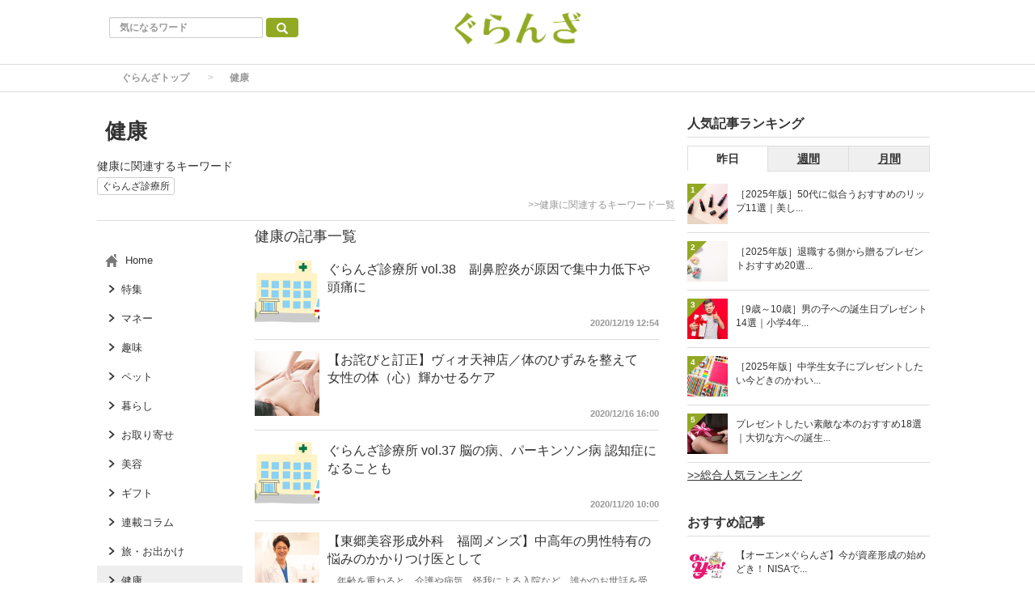

--- FILE ---
content_type: text/html; charset=utf-8
request_url: https://granza.nishinippon.co.jp/health?page=5
body_size: 9944
content:
<!DOCTYPE html>
<html class="no_scroll_anim">
<head>
    <meta name="google-site-verification" content="eA8dJvwu_jFnMH5KpaPQctikEkFb0g4BccmQMqCVvj0" />

<!-- Google Tag Manager -->
<script>(function(w,d,s,l,i){w[l]=w[l]||[];w[l].push({'gtm.start':
new Date().getTime(),event:'gtm.js'});var f=d.getElementsByTagName(s)[0],
j=d.createElement(s),dl=l!='dataLayer'?'&l='+l:'';j.async=true;j.src=
'https://www.googletagmanager.com/gtm.js?id='+i+dl;f.parentNode.insertBefore(j,f);
})(window,document,'script','dataLayer','GTM-NQV9646');</script>
<!-- End Google Tag Manager -->


<script type="text/javascript" language="javascript">
    var vc_pid = "886857383";
</script><script type="text/javascript" src="//aml.valuecommerce.com/vcdal.js" async></script>
  <meta charset="utf-8">
  
  <!--任意のカテゴリ一覧タイトル設定がある-->
    <title>健康に関する記事｜ぐらんざ</title>
  <meta name="description" content="">
<link rel="canonical" href="https://granza.nishinippon.co.jp/health">
   


<meta property="og:locale" content="ja_JP">
  <meta property="og:title" content="健康に関する記事｜ぐらんざ">

  <meta property="og:type" content="website">

  <meta property="og:url" content="https://granza.nishinippon.co.jp/health?page=5">

<meta property="og:description" content="">
<meta property="og:site_name" content="ぐらんざ | 人生の実りをたっぷり楽しむ大人たちへ">

<meta name="twitter:site" content="@">
<meta name="twitter:card" content="summary_large_image">
<meta name="twitter:title" content="健康に関する記事｜ぐらんざ">
<meta name="twitter:creator" content="@">
<meta name="twitter:domain" content="co.jp">


    <meta name="viewport" content="width=device-width, initial-scale=1, maximum-scale=1, user-scalable=no">




      <script src="/assets/article_first_lib-e1e1039fe9737fd425a75fdc70613f6689c58307484f916a315eabeaed37b474.js"></script>
      <script src="/assets/application-14dc9cb4e2ea77e950cf5c77819776835839c18b67642025bc820a73a5382bcc.js" defer="defer"></script>

      <link rel="stylesheet" media="all" href="/assets/application-f906ea7f4bdd946cca7ba74fe2a71c2ea92cf8c9042cb943b5d0d7ea3faeff05.css" />
      


  <meta name="csrf-param" content="authenticity_token" />
<meta name="csrf-token" content="B6g5RD92wFYF/OWdzjG+4AztH1ObKUlNTPygZBulQPchXZye90xeas59o25j+tmry7x7I7lHl+z5NerZsTi88g==" />



  <link rel="shortcut icon" type="image/x-icon" href="/uploads/app_setting/favicon/1/cfb52d55-158c-4fee-8f0e-33e9b285d2e7.png" />
    <link rel="apple-touch-icon" type="image/png" href="/uploads/app_setting/touch_icon/1/a616609c-e586-4fb1-b139-54392908b8c3.png" />

  <link rel="stylesheet" media="screen" href="/styles/index.css" />

    <link href="https://use.fontawesome.com/releases/v5.6.1/css/all.css" rel="stylesheet">

<script type="text/javascript">
//プレゼントページ ボタンを表示する期間を指定

//開始日・終了日---

var present_start_date = '2026-01-25';
var present_end_date   = '2026-02-19';

//---------------

var present_now = Date.now();
var present_start = new Date(present_start_date+'T04:00+09:00').getTime();
var present_end   = new Date(present_end_date+'T00:00+09:00').getTime();
if(present_now < present_start || present_end < present_now){
    document.head.insertAdjacentHTML('beforeend', '<style type="text/css">.link-monthly-present{ display: none; }</style>');
}
</script>



</head>

<body class="no-pickups " id="wrapper">
  <!--
<div id="login">
<ul>
<li><i class="fas fa-user"></i><a href="https://admin.prius-pro.jp/m/granza/user.php?a=1">メルマガ登録はこちら</a></li>
</ul>
</div>
-->
      <!-- Static navbar -->
  <div class="widget">
  
</div>
<nav class="navbar" daa-div="navbar-fixed-top">
  <div class="container">
    <div class="row">
      <div class="col-xs-4 left-position">
        <form class="navbar-form search-article-form keyword-text-form" role="search" id="article_search" action="/articles/search" accept-charset="UTF-8" method="get"><input name="utf8" type="hidden" value="&#x2713;" />
      
          <div class="form-group">
            <input class="form-control search_placeholder" placeholder="気になるワード" type="search" name="q[title_cont]" id="q_title_cont" />
             <button name="button" type="submit" class="btn btn-default btn-color search-btn">
             <span class="glyphicon glyphicon-search glass"></span>
</button>          </div>
         
</form>      </div>
	
      <div class="col-xs-4 center-position">
        <div class="logo-image-div">
          
          <a href="https://granza.nishinippon.co.jp/"><img class="logo-img logo-image-image comm" alt="ぐらんざ" width="198px" height="68" loading="lazy" src="/uploads/app_setting/logo/1/6d1b44c6-2ad4-474d-bd9b-b28e321f46f9.png" /></a>
        </div>
      </div>
      <div class="col-xs-4 right-position navbar-info">
         <div id="navbar" class="navbar-collapse collapse">
          <ul class="nav navbar-nav navbar-right">
  
</ul>
        </div>
      </div>
    </div>
  </div>
</nav>


  
      <script type="application/ld+json">
  {
    "@context": "https://schema.org",
    "@type": "BreadcrumbList",
    "itemListElement":
    [
    {
      "@type": "ListItem",
      "position": 1,
      "item":
      {
        "@id": "https://granza.nishinippon.co.jp/",
        "name": "ぐらんざトップ"
      }
    },
    {
      "@type": "ListItem",
      "position": 2,
      "item":
      {
          "@id": "https://granza.nishinippon.co.jp/health",
          "name": "健康"
      }
    }
    ]
  }
</script>
  
	<div class="breadcrumb-area">
		<ol class="breadcrumb">
		<li><a href="/">ぐらんざトップ</a></li>
		<li class="active">健康</li>
		</ol>
	</div>

  <div class="container contents padding_header" id="">
    <div class="maskblack">
  
    </div>
   <p id="notice" style="display:none"></p>
   
<div class="row">
  <div class="category-container">

    <!--      カテゴリ記事一覧用ウィジェット-->

    <div class="category-header">
  <div class="media" style="min-height:100px;">
    <div class="media-left">
    </div>
    <div class="media-body">
      <h1 class="media-heading page_title">
        健康
      </h1>
      <p class="media-heading"></p>
    </div>
      <p style="margin: 10px 0 0;">健康に関連するキーワード</p>
          <a class="btn btn-xs btn-default tag-position maTB4" href="/keyword/139">
          <span class="tag-name">ぐらんざ診療所</span>
</a>        <br><a class="related_keywords_link" href="/health/related">&gt;&gt;健康に関連するキーワード一覧</a>
  </div>
</div>
<hr>
      <div class="left-area">
        
  <div class="category-menu" id="mainNavi"
     data-navi="mainNavi2">
    <div class="list-group  stalker">
      <a class="list-group-item " href="/">
      
      <img class="list-icon" alt="Home" loading="lazy" src="/assets/home-add5639e8f12e530c3509b5bc820e76f930f747d5b650ea859c8bb7ed7cbc5c8.png" width="16" height="16" />
      <span>Home</span>
</a>        <a class="list-group-item " href="/special">
            <span class="category_icon" style="background-image:url(/images/sprite.png)"></span>
          <span>特集</span>
</a>        <a class="list-group-item " href="/money">
            <span class="category_icon" style="background-image:url(/images/sprite.png)"></span>
          <span>マネー</span>
</a>        <a class="list-group-item " href="/hobby">
            <span class="category_icon" style="background-image:url(/images/sprite.png)"></span>
          <span>趣味</span>
</a>        <a class="list-group-item " href="/pet">
            <span class="category_icon" style="background-image:url(/images/sprite.png)"></span>
          <span>ペット</span>
</a>        <a class="list-group-item " href="/kurashi">
            <span class="category_icon" style="background-image:url(/images/sprite.png)"></span>
          <span>暮らし</span>
</a>        <a class="list-group-item " href="/order">
            <span class="category_icon" style="background-image:url(/images/sprite.png)"></span>
          <span>お取り寄せ</span>
</a>        <a class="list-group-item " href="/beauty">
            <span class="category_icon" style="background-image:url(/images/sprite.png)"></span>
          <span>美容</span>
</a>        <a class="list-group-item " href="/gift">
            <span class="category_icon" style="background-image:url(/images/sprite.png)"></span>
          <span>ギフト</span>
</a>        <a class="list-group-item " href="/column">
            <span class="category_icon" style="background-image:url(/images/sprite.png)"></span>
          <span>連載コラム</span>
</a>        <a class="list-group-item " href="/travel">
            <span class="category_icon" style="background-image:url(/images/sprite.png)"></span>
          <span>旅・お出かけ</span>
</a>        <a class="list-group-item active" href="/health">
            <span class="category_icon" style="background-image:url(/images/sprite.png)"></span>
          <span>健康</span>
</a>        <a class="list-group-item " href="/food">
            <span class="category_icon" style="background-image:url(/images/sprite.png)"></span>
          <span>食・グルメ</span>
</a>        <a class="list-group-item " href="/culture">
            <span class="category_icon" style="background-image:url(/images/sprite.png)"></span>
          <span>カルチャー</span>
</a>        <a class="list-group-item " href="/event">
            <span class="category_icon" style="background-image:url(/images/sprite.png)"></span>
          <span>イベント</span>
</a>        <a class="list-group-item " href="/nouzei">
            <span class="category_icon" style="background-image:url(/images/sprite.png)"></span>
          <span>ふるさと納税</span>
</a>        

    </div>
  </div>

      </div>
    
    <div class="main-area">
     <h2 class="media-heading-title maTop0">健康の記事一覧</h2>
     <div class="block-area  ">
    <div class="article-list" data-href="/articles/718">
      <div class="media">
        <div class="media-left">
          <a href="/articles/718"><img class="media-object " alt="ぐらんざ診療所 vol.38　副鼻腔炎が原因で集中力低下や頭痛に" loading="lazy" src="/assets/loading-white-a1a5f7013bd97ba7eb803cf6801dd19d063a536da0c19fd7d2fa8cc76b2df8ed.png" data-original="/uploads/article/image/718/thumb_lg_thumb_lg_thumb_lg_thumb_lg_card_card_thumb_lg_p21_1small.jpg"></a>
          
        </div>
        <div class="media-body">
          <p class="title">
            <a href="/articles/718">ぐらんざ診療所 vol.38　副鼻腔炎が原因で集中力低下や頭痛に</a>
          </p>

          <p class="description">
            
          </p>
          

          <div class="footer">

                  <span class="published_at">2020/12/19 12:54</span>
          </div>
        </div>

        
      </div>
    </div>
    
    <hr>
    <div class="article-list" data-href="/articles/612">
      <div class="media">
        <div class="media-left">
          <a href="/articles/612"><img class="media-object " alt="【お詫びと訂正】ヴィオ天神店／体のひずみを整えて　女性の体（心）輝かせるケア" loading="lazy" src="/assets/loading-white-a1a5f7013bd97ba7eb803cf6801dd19d063a536da0c19fd7d2fa8cc76b2df8ed.png" data-original="/uploads/article/image/612/thumb_lg_thumb.jpg"></a>
          
        </div>
        <div class="media-body">
          <p class="title">
            <a href="/articles/612">【お詫びと訂正】ヴィオ天神店／体のひずみを整えて　女性の体（心）輝かせるケア</a>
          </p>

          <p class="description">
            
          </p>
          

          <div class="footer">

                  <span class="published_at">2020/12/16 16:00</span>
          </div>
        </div>

        
      </div>
    </div>
    
    <hr>
    <div class="article-list" data-href="/articles/591">
      <div class="media">
        <div class="media-left">
          <a href="/articles/591"><img class="media-object " alt="ぐらんざ診療所 vol.37 脳の病、パーキンソン病 認知症になることも" loading="lazy" src="/assets/loading-white-a1a5f7013bd97ba7eb803cf6801dd19d063a536da0c19fd7d2fa8cc76b2df8ed.png" data-original="/uploads/article/image/591/thumb_lg_card_card_thumb_lg_p17_1small.jpg"></a>
          
        </div>
        <div class="media-body">
          <p class="title">
            <a href="/articles/591">ぐらんざ診療所 vol.37 脳の病、パーキンソン病 認知症になることも</a>
          </p>

          <p class="description">
            
          </p>
          

          <div class="footer">

                  <span class="published_at">2020/11/20 10:00</span>
          </div>
        </div>

        
      </div>
    </div>
    
    <hr>
    <div class="article-list" data-href="/articles/597">
      <div class="media">
        <div class="media-left">
          <a href="/articles/597"><img class="media-object " alt="【東郷美容形成外科　福岡メンズ】中高年の男性特有の悩みのかかりつけ医として" loading="lazy" src="/assets/loading-white-a1a5f7013bd97ba7eb803cf6801dd19d063a536da0c19fd7d2fa8cc76b2df8ed.png" data-original="/uploads/article/image/597/thumb_lg_togo-0136.jpg"></a>
          
        </div>
        <div class="media-body">
          <p class="title">
            <a href="/articles/597">【東郷美容形成外科　福岡メンズ】中高年の男性特有の悩みのかかりつけ医として</a>
          </p>

          <p class="description">
            　年齢を重ねると、介護や病気、怪我による入院など、誰かのお世話を受けることは避けては通れません。その際、ネックとなるのが男性特有の性のお悩みです。若い頃から気にコンプレックスを持っていて、入院や介護に備えて美容形成外科を訪れる方も少なくありません。
          </p>
          

          <div class="footer">
                <span class="pr_logo" style="background-image:url(/images/sprite.png)">&nbsp;</span>

                  <span class="published_at">2020/11/16 13:18</span>
          </div>
        </div>

        
      </div>
    </div>
    
    <hr>
    <div class="article-list" data-href="/articles/556">
      <div class="media">
        <div class="media-left">
          <a href="/articles/556"><img class="media-object " alt="ぐらんざ診療所 vol.36　腸内環境整えて免疫機能を維持・強化！" loading="lazy" src="/assets/loading-white-a1a5f7013bd97ba7eb803cf6801dd19d063a536da0c19fd7d2fa8cc76b2df8ed.png" data-original="/uploads/article/image/556/thumb_lg_card_thumb_lg_p18_1small.jpg"></a>
          
        </div>
        <div class="media-body">
          <p class="title">
            <a href="/articles/556">ぐらんざ診療所 vol.36　腸内環境整えて免疫機能を維持・強化！</a>
          </p>

          <p class="description">
            
          </p>
          

          <div class="footer">

                  <span class="published_at">2020/10/20 10:00</span>
          </div>
        </div>

        
      </div>
    </div>
    
    <hr>
    <div class="article-list" data-href="/articles/530">
      <div class="media">
        <div class="media-left">
          <a href="/articles/530"><img class="media-object " alt="ぐらんざ診療所 vol.35　家の中を歩きやすく整頓 転倒の危険を避けよう" loading="lazy" src="/assets/loading-white-a1a5f7013bd97ba7eb803cf6801dd19d063a536da0c19fd7d2fa8cc76b2df8ed.png" data-original="/uploads/article/image/530/thumb_lg_thumb_lg_p22_1small.jpg"></a>
          
        </div>
        <div class="media-body">
          <p class="title">
            <a href="/articles/530">ぐらんざ診療所 vol.35　家の中を歩きやすく整頓 転倒の危険を避けよう</a>
          </p>

          <p class="description">
            
          </p>
          

          <div class="footer">

                  <span class="published_at">2020/09/18 10:00</span>
          </div>
        </div>

        
      </div>
    </div>
    
    <hr>
    <div class="article-list" data-href="/articles/514">
      <div class="media">
        <div class="media-left">
          <a href="/articles/514"><img class="media-object " alt="ぐらんざ診療所 vol.34　明るい場所ほどまぶしい 年齢と共に増える白内障" loading="lazy" src="/assets/loading-white-a1a5f7013bd97ba7eb803cf6801dd19d063a536da0c19fd7d2fa8cc76b2df8ed.png" data-original="/uploads/article/image/514/thumb_lg_p19_1small.jpg"></a>
          
        </div>
        <div class="media-body">
          <p class="title">
            <a href="/articles/514">ぐらんざ診療所 vol.34　明るい場所ほどまぶしい 年齢と共に増える白内障</a>
          </p>

          <p class="description">
            
          </p>
          

          <div class="footer">

                  <span class="published_at">2020/08/20 10:00</span>
          </div>
        </div>

        
      </div>
    </div>
    
    <hr>
    <div class="article-list" data-href="/articles/500">
      <div class="media">
        <div class="media-left">
          <a href="/articles/500"><img class="media-object " alt="ぐらんざ診療所 vol.33 その痛みと皮膚症状 帯状疱疹（ほうしん）かもしれません" loading="lazy" src="/assets/loading-white-a1a5f7013bd97ba7eb803cf6801dd19d063a536da0c19fd7d2fa8cc76b2df8ed.png" data-original="/uploads/article/image/500/thumb_lg_thumb_lg_ph2.jpg"></a>
          
        </div>
        <div class="media-body">
          <p class="title">
            <a href="/articles/500">ぐらんざ診療所 vol.33 その痛みと皮膚症状 帯状疱疹（ほうしん）かもしれません</a>
          </p>

          <p class="description">
            
          </p>
          

          <div class="footer">

                  <span class="published_at">2020/07/20 10:00</span>
          </div>
        </div>

        
      </div>
    </div>
    
    <hr>
    <div class="article-list" data-href="/articles/477">
      <div class="media">
        <div class="media-left">
          <a href="/articles/477"><img class="media-object " alt="ぐらんざ診療所 vol.32　夏に注意したい脳梗塞 高血圧や肥満の改善を" loading="lazy" src="/assets/loading-white-a1a5f7013bd97ba7eb803cf6801dd19d063a536da0c19fd7d2fa8cc76b2df8ed.png" data-original="/uploads/article/image/477/thumb_lg_ph2.jpg"></a>
          
        </div>
        <div class="media-body">
          <p class="title">
            <a href="/articles/477">ぐらんざ診療所 vol.32　夏に注意したい脳梗塞 高血圧や肥満の改善を</a>
          </p>

          <p class="description">
            
          </p>
          

          <div class="footer">

                  <span class="published_at">2020/06/19 10:00</span>
          </div>
        </div>

        
      </div>
    </div>
    
    <hr>
    <div class="article-list" data-href="/articles/462">
      <div class="media">
        <div class="media-left">
          <a href="/articles/462"><img class="media-object " alt="ぐらんざ診療所 vol.31　放置した足の痛み 外反母趾かもしれません" loading="lazy" src="/assets/loading-white-a1a5f7013bd97ba7eb803cf6801dd19d063a536da0c19fd7d2fa8cc76b2df8ed.png" data-original="/uploads/article/image/462/thumb_lg_____1.jpg"></a>
          
        </div>
        <div class="media-body">
          <p class="title">
            <a href="/articles/462">ぐらんざ診療所 vol.31　放置した足の痛み 外反母趾かもしれません</a>
          </p>

          <p class="description">
            ぐらんざ世代が気になる健康のこと、病気のことを専門医がやさしく解説
          </p>
          

          <div class="footer">

                  <span class="published_at">2020/04/20 10:00</span>
          </div>
        </div>

        
      </div>
    </div>
    
    <hr>
    <div class="article-list" data-href="/articles/445">
      <div class="media">
        <div class="media-left">
          <a href="/articles/445"><img class="media-object " alt="ぐらんざ診療所 vol.30　糖尿病は万病のもと 適正な食事、運動が大切" loading="lazy" src="/assets/loading-white-a1a5f7013bd97ba7eb803cf6801dd19d063a536da0c19fd7d2fa8cc76b2df8ed.png" data-original="/uploads/article/image/445/thumb_lg_____1.jpg"></a>
          
        </div>
        <div class="media-body">
          <p class="title">
            <a href="/articles/445">ぐらんざ診療所 vol.30　糖尿病は万病のもと 適正な食事、運動が大切</a>
          </p>

          <p class="description">
            ぐらんざ世代が気になる健康のこと、病気のことを専門医がやさしく解説
          </p>
          

          <div class="footer">

                  <span class="published_at">2020/03/19 10:00</span>
          </div>
        </div>

        
      </div>
    </div>
    
    <hr>
    <div class="article-list" data-href="/articles/428">
      <div class="media">
        <div class="media-left">
          <a href="/articles/428"><img class="media-object " alt="ぐらんざ診療所 val.29 食事が喉を通りにくい…嚥下障害とは？" loading="lazy" src="/assets/loading-white-a1a5f7013bd97ba7eb803cf6801dd19d063a536da0c19fd7d2fa8cc76b2df8ed.png" data-original="/uploads/article/image/428/thumb_lg_____1.jpg"></a>
          
        </div>
        <div class="media-body">
          <p class="title">
            <a href="/articles/428">ぐらんざ診療所 val.29 食事が喉を通りにくい…嚥下障害とは？</a>
          </p>

          <p class="description">
            ぐらんざ世代が気になる健康のこと、病気のことを専門医がやさしく解説
          </p>
          

          <div class="footer">

                  <span class="published_at">2020/02/20 10:00</span>
          </div>
        </div>

        
      </div>
    </div>
    
    <hr>
    <div class="article-list" data-href="/articles/190">
      <div class="media">
        <div class="media-left">
          <a href="/articles/190"><img class="media-object " alt="ぐらんざ診療所 vol28 自覚がないまま重症化も注意したい「低温やけど」" loading="lazy" src="/assets/loading-white-a1a5f7013bd97ba7eb803cf6801dd19d063a536da0c19fd7d2fa8cc76b2df8ed.png" data-original="/uploads/article/image/190/thumb_lg_____1.jpg"></a>
          
        </div>
        <div class="media-body">
          <p class="title">
            <a href="/articles/190">ぐらんざ診療所 vol28 自覚がないまま重症化も注意したい「低温やけど」</a>
          </p>

          <p class="description">
            ぐらんざ世代が気になる健康のこと、病気のことを専門医がやさしく解説
          </p>
          

          <div class="footer">

                  <span class="published_at">2020/01/20 10:00</span>
          </div>
        </div>

        
      </div>
    </div>
    
    <hr>
    <div class="article-list" data-href="/articles/19">
      <div class="media">
        <div class="media-left">
          <a href="/articles/19"><img class="media-object " alt="ぐらんざ診療所 vol.27 気になる「めまい」まれに潜む重大な病気" loading="lazy" src="/assets/loading-white-a1a5f7013bd97ba7eb803cf6801dd19d063a536da0c19fd7d2fa8cc76b2df8ed.png" data-original="/uploads/article/image/19/thumb_lg_img_health01.jpg"></a>
          
        </div>
        <div class="media-body">
          <p class="title">
            <a href="/articles/19">ぐらんざ診療所 vol.27 気になる「めまい」まれに潜む重大な病気</a>
          </p>

          <p class="description">
            
          </p>
          

          <div class="footer">

                  <span class="published_at">2019/12/20 08:15</span>
          </div>
        </div>

        
      </div>
    </div>
    
    <hr>
    <div class="article-list" data-href="/articles/20">
      <div class="media">
        <div class="media-left">
          <a href="/articles/20"><img class="media-object " alt="ぐらんざ診療所 vol.26 生活習慣病を引き起こす？味覚障害に要注意" loading="lazy" src="/assets/loading-white-a1a5f7013bd97ba7eb803cf6801dd19d063a536da0c19fd7d2fa8cc76b2df8ed.png" data-original="/uploads/article/image/20/thumb_lg_img_health01.jpg"></a>
          
        </div>
        <div class="media-body">
          <p class="title">
            <a href="/articles/20">ぐらんざ診療所 vol.26 生活習慣病を引き起こす？味覚障害に要注意</a>
          </p>

          <p class="description">
            
          </p>
          

          <div class="footer">

                  <span class="published_at">2019/11/20 08:23</span>
          </div>
        </div>

        
      </div>
    </div>
    
    <hr>
    <div class="article-list" data-href="/articles/21">
      <div class="media">
        <div class="media-left">
          <a href="/articles/21"><img class="media-object " alt="ぐらんざ診療所 vol.25 愛煙家に多いという、 COPDってどんな病気？" loading="lazy" src="/assets/loading-white-a1a5f7013bd97ba7eb803cf6801dd19d063a536da0c19fd7d2fa8cc76b2df8ed.png" data-original="/uploads/article/image/21/thumb_lg_img_health01.jpg"></a>
          
        </div>
        <div class="media-body">
          <p class="title">
            <a href="/articles/21">ぐらんざ診療所 vol.25 愛煙家に多いという、 COPDってどんな病気？</a>
          </p>

          <p class="description">
            
          </p>
          

          <div class="footer">

                  <span class="published_at">2019/10/18 08:27</span>
          </div>
        </div>

        
      </div>
    </div>
    
    <hr>
    <div class="article-list" data-href="/articles/22">
      <div class="media">
        <div class="media-left">
          <a href="/articles/22"><img class="media-object " alt="ぐらんざ診療所 vol.24 最近、トイレが近くて… これって「頻尿」？" loading="lazy" src="/assets/loading-white-a1a5f7013bd97ba7eb803cf6801dd19d063a536da0c19fd7d2fa8cc76b2df8ed.png" data-original="/uploads/article/image/22/thumb_lg_img_health01.jpg"></a>
          
        </div>
        <div class="media-body">
          <p class="title">
            <a href="/articles/22">ぐらんざ診療所 vol.24 最近、トイレが近くて… これって「頻尿」？</a>
          </p>

          <p class="description">
            
          </p>
          

          <div class="footer">

                  <span class="published_at">2019/09/20 08:30</span>
          </div>
        </div>

        
      </div>
    </div>
    
    <hr>
    <div class="article-list" data-href="/articles/23">
      <div class="media">
        <div class="media-left">
          <a href="/articles/23"><img class="media-object " alt="ぐらんざ診療所 vol.23 定期検診で早期発見！気になる乳がんの話" loading="lazy" src="/assets/loading-white-a1a5f7013bd97ba7eb803cf6801dd19d063a536da0c19fd7d2fa8cc76b2df8ed.png" data-original="/uploads/article/image/23/thumb_lg_img_health01.jpg"></a>
          
        </div>
        <div class="media-body">
          <p class="title">
            <a href="/articles/23">ぐらんざ診療所 vol.23 定期検診で早期発見！気になる乳がんの話</a>
          </p>

          <p class="description">
            
          </p>
          

          <div class="footer">

                  <span class="published_at">2019/08/20 08:32</span>
          </div>
        </div>

        
      </div>
    </div>
    
    <hr>
    <div class="article-list" data-href="/articles/24">
      <div class="media">
        <div class="media-left">
          <a href="/articles/24"><img class="media-object " alt="ぐらんざ診療所 vol.22 シニアに多い!? 関節が痛む偽痛風（ぎつうふう）" loading="lazy" src="/assets/loading-white-a1a5f7013bd97ba7eb803cf6801dd19d063a536da0c19fd7d2fa8cc76b2df8ed.png" data-original="/uploads/article/image/24/thumb_lg_img_health01.jpg"></a>
          
        </div>
        <div class="media-body">
          <p class="title">
            <a href="/articles/24">ぐらんざ診療所 vol.22 シニアに多い!? 関節が痛む偽痛風（ぎつうふう）</a>
          </p>

          <p class="description">
            
          </p>
          

          <div class="footer">

                  <span class="published_at">2019/07/19 08:35</span>
          </div>
        </div>

        
      </div>
    </div>
    
    <hr>
    <div class="article-list" data-href="/articles/25">
      <div class="media">
        <div class="media-left">
          <a href="/articles/25"><img class="media-object " alt="ぐらんざ診療所 vol.21 無理は禁物！脱水症に要注意" loading="lazy" src="/assets/loading-white-a1a5f7013bd97ba7eb803cf6801dd19d063a536da0c19fd7d2fa8cc76b2df8ed.png" data-original="/uploads/article/image/25/thumb_lg_img_health01.jpg"></a>
          
        </div>
        <div class="media-body">
          <p class="title">
            <a href="/articles/25">ぐらんざ診療所 vol.21 無理は禁物！脱水症に要注意</a>
          </p>

          <p class="description">
            
          </p>
          

          <div class="footer">

                  <span class="published_at">2019/06/20 08:39</span>
          </div>
        </div>

        
      </div>
    </div>
    
    <hr>
</div>




       
    <div class="t-center">
        <ul class="pagination">
          <li><span class="first">
  <a href="/health">先頭</a>
</span></li>
          
              
              <li><span class="page gap">...</span>
</li>
          
              
              <li class="hover"><a rel="prev" class="page" href="/health?page=4">4</a></li>
          
              
              <li class="hover">
	<span class="page current">
		5
	</span>
</li>
          
              
              <li class="hover"><a rel="next" class="page" href="/health?page=6">6</a></li>
          
        
          <li><span class="last">
  <a href="/health?page=6">最後</a>
</span></li>
      </ul>
    </div>

    </div>
  </div>
  <div class="right-area">
    
        
  
    <div class="sidemenu ad">
  
<a class="link-monthly-present" href="/articles/205">
<div class="side-box1">
<p>今月のプレゼントはこちら ></p>
</div>
</a>

</div>

          <div class="sidemenu ranking">
    <h4 class="title ranking-anchor-1">人気記事ランキング</h4>
    <hr>
    <ul class="swithAccessRank">
        <li id="ar_day" class="active"><a href="#" onclick="change_ranking('daily'); return false;"  class="active">昨日</a></li>
        <li id="ar_week"><a href="#" onclick="change_ranking('weekly'); return false;"  class="">週間</a></li>
        <li id="ar_month"><a href="#" onclick="change_ranking('monthly'); return false;"  class="">月間</a></li>
    </ul>
    <div id="daily_ranking_list" >
        <div class="media ranking-list" data-href="/articles/1919">
          <span class="circle">1</span>
          <div class="media-left">
            <a href="/articles/1919"><img class="media-object " alt="［2025年版］50代に似合うおすすめのリップ11選｜美しくみせる口紅の色選びも解説" loading="lazy" src="/uploads/article/image/1919/thumb_lg_AdobeStock_285763275.jpg" /></a>
            
          </div>
          <div class="media-body">
            <p><a class="title" href="/articles/1919">［2025年版］50代に似合うおすすめのリップ11選｜美し...</a></p>
            <p>
            </p>
          </div>
        </div>
        <div class="media ranking-list" data-href="/articles/772">
          <span class="circle">2</span>
          <div class="media-left">
            <a href="/articles/772"><img class="media-object " alt="［2025年版］退職する側から贈るプレゼントおすすめ20選|食べ物・飲み物・プチギフトなど" loading="lazy" src="/uploads/article/image/772/thumb_lg_AdobeStock_240886640__1_.jpeg" /></a>
            
          </div>
          <div class="media-body">
            <p><a class="title" href="/articles/772">［2025年版］退職する側から贈るプレゼントおすすめ20選...</a></p>
            <p>
            </p>
          </div>
        </div>
        <div class="media ranking-list" data-href="/articles/1321">
          <span class="circle">3</span>
          <div class="media-left">
            <a href="/articles/1321"><img class="media-object " alt="［9歳～10歳］男の子への誕生日プレゼント14選｜小学4年生が喜ぶ商品を厳選" loading="lazy" src="/uploads/article/image/1321/thumb_lg_AdobeStock_357717342.jpg" /></a>
            
          </div>
          <div class="media-body">
            <p><a class="title" href="/articles/1321">［9歳～10歳］男の子への誕生日プレゼント14選｜小学4年...</a></p>
            <p>
            </p>
          </div>
        </div>
        <div class="media ranking-list" data-href="/articles/1069">
          <span class="circle">4</span>
          <div class="media-left">
            <a href="/articles/1069"><img class="media-object " alt="［2025年版］中学生女子にプレゼントしたい今どきのかわいい文房具おすすめ10選。勉強も楽しくなるギフト！" loading="lazy" src="/uploads/article/image/1069/thumb_lg_AdobeStock_273130714.jpg" /></a>
            
          </div>
          <div class="media-body">
            <p><a class="title" href="/articles/1069">［2025年版］中学生女子にプレゼントしたい今どきのかわい...</a></p>
            <p>
            </p>
          </div>
        </div>
        <div class="media ranking-list" data-href="/articles/1479">
          <span class="circle">5</span>
          <div class="media-left">
            <a href="/articles/1479"><img class="media-object " alt="プレゼントしたい素敵な本のおすすめ18選｜大切な方への誕生日や記念日に！" loading="lazy" src="/uploads/article/image/1479/thumb_lg_AdobeStock_187821623.jpg" /></a>
            
          </div>
          <div class="media-body">
            <p><a class="title" href="/articles/1479">プレゼントしたい素敵な本のおすすめ18選｜大切な方への誕生...</a></p>
            <p>
            </p>
          </div>
        </div>
      </div>
    <div id="weekly_ranking_list" style='display:none;'>
        <div class="media ranking-list" data-href="/articles/1919">
          <span class="circle">1</span>
          <div class="media-left">
            <a href="/articles/1919"><img class="media-object " alt="［2025年版］50代に似合うおすすめのリップ11選｜美しくみせる口紅の色選びも解説" loading="lazy" src="/uploads/article/image/1919/thumb_lg_AdobeStock_285763275.jpg" /></a>
            
          </div>
          <div class="media-body">
            <p><a class="title" href="/articles/1919">［2025年版］50代に似合うおすすめのリップ11選｜美し...</a></p>
            <p>
            </p>
          </div>
        </div>
        <div class="media ranking-list" data-href="/articles/772">
          <span class="circle">2</span>
          <div class="media-left">
            <a href="/articles/772"><img class="media-object " alt="［2025年版］退職する側から贈るプレゼントおすすめ20選|食べ物・飲み物・プチギフトなど" loading="lazy" src="/uploads/article/image/772/thumb_lg_AdobeStock_240886640__1_.jpeg" /></a>
            
          </div>
          <div class="media-body">
            <p><a class="title" href="/articles/772">［2025年版］退職する側から贈るプレゼントおすすめ20選...</a></p>
            <p>
            </p>
          </div>
        </div>
        <div class="media ranking-list" data-href="/articles/1321">
          <span class="circle">3</span>
          <div class="media-left">
            <a href="/articles/1321"><img class="media-object " alt="［9歳～10歳］男の子への誕生日プレゼント14選｜小学4年生が喜ぶ商品を厳選" loading="lazy" src="/uploads/article/image/1321/thumb_lg_AdobeStock_357717342.jpg" /></a>
            
          </div>
          <div class="media-body">
            <p><a class="title" href="/articles/1321">［9歳～10歳］男の子への誕生日プレゼント14選｜小学4年...</a></p>
            <p>
            </p>
          </div>
        </div>
        <div class="media ranking-list" data-href="/articles/1479">
          <span class="circle">4</span>
          <div class="media-left">
            <a href="/articles/1479"><img class="media-object " alt="プレゼントしたい素敵な本のおすすめ18選｜大切な方への誕生日や記念日に！" loading="lazy" src="/uploads/article/image/1479/thumb_lg_AdobeStock_187821623.jpg" /></a>
            
          </div>
          <div class="media-body">
            <p><a class="title" href="/articles/1479">プレゼントしたい素敵な本のおすすめ18選｜大切な方への誕生...</a></p>
            <p>
            </p>
          </div>
        </div>
        <div class="media ranking-list" data-href="/articles/1069">
          <span class="circle">5</span>
          <div class="media-left">
            <a href="/articles/1069"><img class="media-object " alt="［2025年版］中学生女子にプレゼントしたい今どきのかわいい文房具おすすめ10選。勉強も楽しくなるギフト！" loading="lazy" src="/uploads/article/image/1069/thumb_lg_AdobeStock_273130714.jpg" /></a>
            
          </div>
          <div class="media-body">
            <p><a class="title" href="/articles/1069">［2025年版］中学生女子にプレゼントしたい今どきのかわい...</a></p>
            <p>
            </p>
          </div>
        </div>
      </div>
    <div id="monthly_ranking_list" style='display:none;'>
        <div class="media ranking-list" data-href="/articles/2118">
          <span class="circle">1</span>
          <div class="media-left">
            <a href="/articles/2118"><img class="media-object " alt="【ぐらんざ人】宝塚歌劇団　宙組　桜木(さくらぎ)みなとさん×春乃(はるの)さくらさん" loading="lazy" src="/uploads/article/image/2118/thumb_lg_thumb1.jpg" /></a>
            
          </div>
          <div class="media-body">
            <p><a class="title" href="/articles/2118">【ぐらんざ人】宝塚歌劇団　宙組　桜木(さくらぎ)みなとさん...</a></p>
            <p>
            </p>
          </div>
        </div>
        <div class="media ranking-list" data-href="/articles/1321">
          <span class="circle">2</span>
          <div class="media-left">
            <a href="/articles/1321"><img class="media-object " alt="［9歳～10歳］男の子への誕生日プレゼント14選｜小学4年生が喜ぶ商品を厳選" loading="lazy" src="/uploads/article/image/1321/thumb_lg_AdobeStock_357717342.jpg" /></a>
            
          </div>
          <div class="media-body">
            <p><a class="title" href="/articles/1321">［9歳～10歳］男の子への誕生日プレゼント14選｜小学4年...</a></p>
            <p>
            </p>
          </div>
        </div>
        <div class="media ranking-list" data-href="/articles/1919">
          <span class="circle">3</span>
          <div class="media-left">
            <a href="/articles/1919"><img class="media-object " alt="［2025年版］50代に似合うおすすめのリップ11選｜美しくみせる口紅の色選びも解説" loading="lazy" src="/uploads/article/image/1919/thumb_lg_AdobeStock_285763275.jpg" /></a>
            
          </div>
          <div class="media-body">
            <p><a class="title" href="/articles/1919">［2025年版］50代に似合うおすすめのリップ11選｜美し...</a></p>
            <p>
            </p>
          </div>
        </div>
        <div class="media ranking-list" data-href="/articles/1479">
          <span class="circle">4</span>
          <div class="media-left">
            <a href="/articles/1479"><img class="media-object " alt="プレゼントしたい素敵な本のおすすめ18選｜大切な方への誕生日や記念日に！" loading="lazy" src="/uploads/article/image/1479/thumb_lg_AdobeStock_187821623.jpg" /></a>
            
          </div>
          <div class="media-body">
            <p><a class="title" href="/articles/1479">プレゼントしたい素敵な本のおすすめ18選｜大切な方への誕生...</a></p>
            <p>
            </p>
          </div>
        </div>
        <div class="media ranking-list" data-href="/articles/1069">
          <span class="circle">5</span>
          <div class="media-left">
            <a href="/articles/1069"><img class="media-object " alt="［2025年版］中学生女子にプレゼントしたい今どきのかわいい文房具おすすめ10選。勉強も楽しくなるギフト！" loading="lazy" src="/uploads/article/image/1069/thumb_lg_AdobeStock_273130714.jpg" /></a>
            
          </div>
          <div class="media-body">
            <p><a class="title" href="/articles/1069">［2025年版］中学生女子にプレゼントしたい今どきのかわい...</a></p>
            <p>
            </p>
          </div>
        </div>
      </div>
    <a class="all-ranking-link" href="/articles/ranking">&gt;&gt;総合人気ランキング</a>
  </div>

    
    
      <div class="recommends-area home">
    <h4 class="title">おすすめ記事</h4>
    <hr>
            <div class="recommends-list">
              <div class="media ranking-list"  style="border: none;" data-href="/articles/2120">
                <div class="media-left">
                  <a href="/articles/2120"><img class="media-object " alt="【オーエン×ぐらんざ】今が資産形成の始めどき！ NISAで未来のお金を増やそう" loading="lazy" src="/uploads/article/image/2120/thumb_lg_thumb_lg_thumb.jpg" /></a>
                  
                </div>
                <div class="media-body">
                  <p class="maBottom0"><a class="title" href="/articles/2120">【オーエン×ぐらんざ】今が資産形成の始めどき！ NISAで...</a></p>
                  <p class="description">
                  </p>
                  <p>
                  </p>
                </div>
              </div>
            </div>
        <hr>
            <div class="recommends-list">
              <div class="media ranking-list"  style="border: none;" data-href="/articles/2118">
                <div class="media-left">
                  <a href="/articles/2118"><img class="media-object " alt="【ぐらんざ人】宝塚歌劇団　宙組　桜木(さくらぎ)みなとさん×春乃(はるの)さくらさん" loading="lazy" src="/uploads/article/image/2118/thumb_lg_thumb1.jpg" /></a>
                  
                </div>
                <div class="media-body">
                  <p class="maBottom0"><a class="title" href="/articles/2118">【ぐらんざ人】宝塚歌劇団　宙組　桜木(さくらぎ)みなとさん...</a></p>
                  <p class="description">
                  </p>
                  <p>
                  </p>
                </div>
              </div>
            </div>
        <hr>
            <div class="recommends-list">
              <div class="media ranking-list"  style="border: none;" data-href="/articles/2119">
                <div class="media-left">
                  <a href="/articles/2119"><img class="media-object " alt="特集　福岡のご当地万能調味料" loading="lazy" src="/uploads/article/image/2119/thumb_lg_thumb.jpg" /></a>
                  
                </div>
                <div class="media-body">
                  <p class="maBottom0"><a class="title" href="/articles/2119">特集　福岡のご当地万能調味料</a></p>
                  <p class="description">
                  </p>
                  <p>
                  </p>
                </div>
              </div>
            </div>
        <hr>
            <div class="recommends-list">
              <div class="media ranking-list"  style="border: none;" data-href="/articles/2121">
                <div class="media-left">
                  <a href="/articles/2121"><img class="media-object " alt="博物館・美術館" loading="lazy" src="/uploads/article/image/2121/thumb_lg_ph01.jpg" /></a>
                  
                </div>
                <div class="media-body">
                  <p class="maBottom0"><a class="title" href="/articles/2121">博物館・美術館</a></p>
                  <p class="description">
                  </p>
                  <p>
                  </p>
                </div>
              </div>
            </div>
        <hr>
            <div class="recommends-list">
              <div class="media ranking-list"  style="border: none;" data-href="/articles/2124">
                <div class="media-left">
                  <a href="/articles/2124"><img class="media-object " alt="九州・山口 Monthly topics 今月の気になる話題 12/28〜" loading="lazy" src="/uploads/article/image/2124/thumb_lg_thumb.jpg" /></a>
                  
                </div>
                <div class="media-body">
                  <p class="maBottom0"><a class="title" href="/articles/2124">九州・山口 Monthly topics 今月の気になる話...</a></p>
                  <p class="description">
                  </p>
                  <p>
                  </p>
                </div>
              </div>
            </div>
        <hr>
  </div>

      <div class="sidemenu tags">
  	<p class="title">最近話題のキーワード</p>
    <p class="description">ぐらんざで話題のキーワード</p>
  	<hr>
        <a class="btn btn-xs btn-default tag-position" href="/keyword/239">
        <span class="tag-name">アイテム</span>
</a>        <a class="btn btn-xs btn-default tag-position" href="/keyword/221">
        <span class="tag-name">50代</span>
</a>        <a class="btn btn-xs btn-default tag-position" href="/keyword/147">
        <span class="tag-name">女性</span>
</a>        <a class="btn btn-xs btn-default tag-position" href="/keyword/155">
        <span class="tag-name">イベント</span>
</a>        <a class="btn btn-xs btn-default tag-position" href="/keyword/157">
        <span class="tag-name">男女</span>
</a>        <a class="btn btn-xs btn-default tag-position" href="/keyword/220">
        <span class="tag-name">定年・退職</span>
</a>        <a class="btn btn-xs btn-default tag-position" href="/keyword/186">
        <span class="tag-name">60代</span>
</a>        <a class="btn btn-xs btn-default tag-position" href="/keyword/177">
        <span class="tag-name">男の子</span>
</a>        <a class="btn btn-xs btn-default tag-position" href="/keyword/163">
        <span class="tag-name">7歳～12歳（小学生）</span>
</a>        <a class="btn btn-xs btn-default tag-position" href="/keyword/151">
        <span class="tag-name">誕生日</span>
</a>        <a class="btn btn-xs btn-default tag-position" href="/keyword/222">
        <span class="tag-name">年代</span>
</a>        <a class="btn btn-xs btn-default tag-position" href="/keyword/189">
        <span class="tag-name">13歳～15歳（中学生）</span>
</a>        <a class="btn btn-xs btn-default tag-position" href="/keyword/162">
        <span class="tag-name">ステーショナリー・文房具</span>
</a>        <a class="btn btn-xs btn-default tag-position" href="/keyword/200">
        <span class="tag-name">お見舞い</span>
</a>        <a class="btn btn-xs btn-default tag-position" href="/keyword/165">
        <span class="tag-name">0歳（乳児）</span>
</a>        <a class="btn btn-xs btn-default tag-position" href="/keyword/213">
        <span class="tag-name">1歳～3歳（幼児）</span>
</a>        <a class="btn btn-xs btn-default tag-position" href="/keyword/214">
        <span class="tag-name">4歳～6歳（幼稚園）</span>
</a>        <a class="btn btn-xs btn-default tag-position" href="/keyword/215">
        <span class="tag-name">クリスマス</span>
</a>  </div>

    <div class="sidemenu ad">
  <a href="/pages/inquiry">
<div class="side-box">
<p>広告などのお問い合わせはこちら ></p>
</div>
</a>
</div>

    	<div class="sidemenu facebook_page">
	 	<div class="fb-page" data-href="https://www.facebook.com/granza.jp/"
	 		data-tabs="timeline"
	 		data-small-header="false"
	 		data-adapt-container-width="true"
	 		data-hide-cover="false"
	 		data-show-facepile="true">
	 		<blockquote cite="https://www.facebook.com/granza.jp/" class="fb-xfbml-parse-ignore">
	 			<a href="https://www.facebook.com/granza.jp/">ぐらんざ | 人生の実りをたっぷり楽しむ大人たちへ</a>
	 		</blockquote>
		</div>
	</div>

    
    

  </div>
</div>
  </div>

          <div class="widget">
  <div style="border-top: solid 1px #DDD; padding-top: 8px">
発行元：株式会社西日本新聞社　※西日本新聞社の企業情報は<a href="https://c.nishinippon.co.jp/" style="text-decoration: underline">こちら</a>
</div>
</div>
  <footer>
    <div class="footer-top">
      <div class="footer-list">

          <div class="footer-left footer-site">
            
            <a href="/"><img class="footer-logo" alt="ぐらんざ" loading="lazy" src="/assets/loading-white-a1a5f7013bd97ba7eb803cf6801dd19d063a536da0c19fd7d2fa8cc76b2df8ed.png" width="160" height="40" data-original="/uploads/app_setting/logo/1/6d1b44c6-2ad4-474d-bd9b-b28e321f46f9.png"></a>
          </div>

          <div class="footer-main">
              <div class="colum category-area">


                <p>カテゴリ一覧</p>






                  <ul>
                    <li><a href="/special">特集</a></li>
                    <li><a href="/money">マネー</a></li>
                    <li><a href="/hobby">趣味</a></li>
                    <li><a href="/pet">ペット</a></li>
                    <li><a href="/kurashi">暮らし</a></li>
                    <li><a href="/order">お取り寄せ</a></li>
                    <li><a href="/beauty">美容</a></li>
                    <li><a href="/gift">ギフト</a></li>
                  </ul>

                    <ul>
                       <li><a href="/column">連載コラム</a></li>
                       <li><a href="/travel">旅・お出かけ</a></li>
                       <li><a href="/health">健康</a></li>
                       <li><a href="/food">食・グルメ</a></li>
                       <li><a href="/culture">カルチャー</a></li>
                       <li><a href="/event">イベント</a></li>
                       <li><a href="/nouzei">ふるさと納税</a></li>
                    </ul>


              </div>
             <div class="colum user_group-area">

              </div>

            
              <div class="colum">
                <p>ぐらんざについて</p>
                <ul>
                 <li><a href="/articles/newest">記事一覧</a></li>

                  <li><a href="/articles/ranking">人気の記事</a></li>



                    <li><a href="/pages/about">ぐらんざとは</a></li>
                    <li><a href="/pages/inquiry">お問い合わせ</a></li>
                    <li><a href="/pages/mediaguide">媒体資料</a></li>
                    <li><a href="/pages/group">グループメディア</a></li>

                  <li><a target="_blank" href="https://artne.jp/">ARTNE</a></li>

                  <li><a target="_blank" href="https://fanfun.jp/">ファンファン福岡</a></li>

                  <li><a href="/term">利用規約</a></li>

                  <li><a href="/policy">プライバシーポリシー</a></li>



                </ul>
              </div>
          </div>

          <div class="footer-right footer-info">
            <div class="colum">
                <p>LINK</p>
            	  <!-- <a href="http://www.facebook.com/sharer.php?u=ぐらんざ | 人生の実りをたっぷり楽しむ大人たちへ&t=https://granza.nishinippon.co.jp/articles/2016" -->
            	  <a href="https://www.facebook.com/granza.jp/"

            	  rel="nofollow" target="_blank" rel="noopener"><img class="footer-share-logo" alt="" loading="lazy" src="/assets/loading-white-a1a5f7013bd97ba7eb803cf6801dd19d063a536da0c19fd7d2fa8cc76b2df8ed.png" data-original="/assets/pc_footer_share_facebook-8c587c256c0b950a1ba2a046da0c6f73fb043b5a768f43d1619345086edb0933.png"></a>
            </div>
          </div>
        </div>
      </div>
    <div class="footer-bottom">
      <div class="footer-site footer-list">
        <p class="site-name">ぐらんざ | 人生の実りをたっぷり楽しむ大人たちへ</p>
          <p class="copyright">©2020 西日本新聞社</p>
      </div>
    </div>
  </footer>


  <div id="twitter-script-element">
    <script>
      !function(d,s,id){var js,fjs=d.getElementsByTagName(s)[0],p=/^http:/.test(d.location)?'http':'https';if(!d.getElementById(id)){js=d.createElement(s);js.id=id;js.src=p+'://platform.twitter.com/widgets.js';fjs.parentNode.insertBefore(js,fjs);}}(document, 'script', 'twitter-wjs');
    </script>
  </div>


    <div id="fb-root"></div>
    <script>(function(d, s, id) {
      var js, fjs = d.getElementsByTagName(s)[0];
      if (d.getElementById(id)) return;
      js = d.createElement(s); js.id = id;
      js.src = 'https://connect.facebook.net/ja_JP/sdk.js#xfbml=1&version=v3.0';
      fjs.parentNode.insertBefore(js, fjs);
    }(document, 'script', 'facebook-jssdk'));
    </script>


    
    <link rel="stylesheet" media="screen" href="/styles/custom_css.css" />

  <!-- Google Tag Manager (noscript) -->
<noscript><iframe src="https://www.googletagmanager.com/ns.html?id=GTM-NQV9646"
height="0" width="0" style="display:none;visibility:hidden"></iframe></noscript>
<!-- End Google Tag Manager (noscript) -->
    <!-- 2019 Copyright©SODA.inc CREAM version 3.0 -->
</body>
</html>

--- FILE ---
content_type: text/css; charset=utf-8
request_url: https://granza.nishinippon.co.jp/styles/custom_css.css
body_size: 2208
content:
.h3_outline_text{display:none !important;}


/* サイト修正 */
.navbar .container{
  margin-top: 0;
}
.sidemenu.ranking .media .circle::before {
  border-top: solid 12px #F00;
  border-left: solid 12px #F00;
}
.recommends-area{
  margin-top:15px;
}
.widget-feed{
  margin-bottom: 20px;
}
.footer-main .colum:nth-child(3) ul li:nth-child(11){
  display: none;
}

/* ログインページ */
#login{
  width: 1010px;
  margin: 10px auto 0px;
  text-align: right;
}
#login ul,
#login li{
  margin: 0;
  padding: 0;
}
#login li{
  list-style: none;
  display: inline-block;
  font-size: 16px;
  color: #555;
  margin-left: 1em;
  font-weight: bold;
}
#login li a{
  color: #555;
}
#login li a:hover{
  text-decoration: none;
}
#login li i{
  margin-right: 3px;
  color: #2AA897;
}

/* サイド バナー */
#link_banners{
  
}
#link_banners ul,
#link_banners li{
  margin: 0;
  padding: 0;
}
#link_banners li{
  list-style: none;
  margin-bottom: 15px;
}
#link_banners li:last-child{
  margin-bottom: 0;
}
#link_banners img{
  width: 100%;
}

/* 利用規約 会員登録 */
section.customer_docs h1{
  font-weight: bold;
  font-size: 200%;
  margin-bottom: 1em;
}
section.customer_docs h2{
  border-left: solid 10px #2AA897;
  padding-left: 10px;
  font-weight: bold;
  font-size: 130%;
}
section.customer_docs h3{
  font-weight: bold;
  font-size: 100%;
}
section.customer_docs ul,
section.customer_docs ol{
  margin-left: 0;
  padding-left: 0;
}
section.customer_docs ul li,
section.customer_docs ol li{
  margin-left: 1em;
}
section.customer_docs .sign{
  background-color: #EEE;
  padding: 5px;
  margin-top: 10px;
}

/* ページ */
section.page h1{
  font-weight: bold;
  font-size: 200%;
  margin-bottom: 1em;
}
section.page td{
  padding: 8px;
}
section.page .link a{
  font-size: 120%;
  font-weight: bold;
  text-decoration: underline;
}

/* 特集調整 */
.pickups .article.large{
  background-repeat: no-repeat;
  background-position: 30% 0;
}
/*
.pickups a:nth-child(2) .article{
  background-repeat: no-repeat;
  background-position: 0 0;
}
*/
.pickups a:nth-child(3) .article{
  background-repeat: no-repeat;
  background-position: 47% 0
}


/* 広告 */
.relate-area .google-auto-placed,
.recent-area .google-auto-placed{
  margin-top: 13px !important;
  padding-top: 13px !important;
  border-top: solid 1px #CCC;
}
#article-contents .google-auto-placed{
  margin-bottom: 1em;
  border: solid 1px #CCC;
  box-sizing: border-box;
}


/* 下記熊田編集 */
.article-content.image_link .image_area .image_text_area{
    width: 280px;
}
.btn-link-box{
    background-color: #92A822;
    border-radius: 42px;
    color: #ffffff;
    border: 1px solid #92A923 !important;
    min-width: 100%;
}

.btn-link-box:hover{
    background-color:#647416 !important;
    color: white;
    border: 1px solid #647416 !important;
}

.article-content.text p {
    line-height: 30px;
    font-size: 16px;
    color: #555;
    letter-spacing: 1.1px;
}

.article-content.image_link .image_text p {
    line-height: 30px;
    font-size: 16px;
    color: #555;
    letter-spacing: 1px;
}

.article-content.header .sub-header{
font-weight: bold;
    padding: 0 0 10px 0px;
    color: #848383;
    font-size: 70%;
}

.article-content.header h3 .sm_header{
    font-weight: bold;
    font-size: 2rem;
color: #565454 !important;
}

.article-content.header h3{
padding-left: 20px;
    border-left: 1px solid #102b27;
    padding-top: 3px;
    line-height: 25px;
    padding-bottom: 10px;
}

.article-content.header h3 span.site-color {
    display: none;
}

.article-content.header h2{
border-bottom-width: 1px;
    border-bottom-color: #102b27;
}

.article-content.header .section {
    margin-bottom: 30px;
    margin-top: 15px;
    color: #565454 !important;
}

.article-content.header h4 {
    font-size: 20px;
    line-height: 30px;
}

.btn-color{background-color: #92A923;border-color: #92A923;}

#login li i {
    margin-right: 3px;
    color: #92A923;
}

.sidemenu.ranking .media .circle::before {
    border-top: solid 12px #92A822;
    border-left: solid 12px #92A822;
}

.last a {
    color: #92A822;
}

.first a {
    color: #92A822;
}

.btn-color:hover {
    background-color: #92A923;
    border-color: #92A923;
}

.pickups a:nth-child(3) .article{
background-position: 33% 0;
}
/*
.pickups a:nth-child(2) .article{
background-position: 0 10%;
}
*/
.pickups a:nth-child(3) .article{
background-position: 33% 0;
}

.pickups .medium{
width: 33%;
}

.pickups .large{
width: 34%;
}

.navbar{
height:80px;
}

.pickups_area{
margin:auto;
}

.side-box{width:90%;height:60px;margin:auto;text-align:center;background-color:#92A822;color:white;}
a .side-box{width:100%;height:60px;color:white; text-decoration:none;}
.side-box:hover{background-color:#76881d;}

.side-box p{text-align:center;line-height:60px;text-align:center;font-weight:bold;color:white; text-decoration:none;}

.side-box1{width:90%;height:60px;margin:auto;text-align:center;background-color:white;border:1px solid #E8391F;color:#92A822 !important;margin-bottom:10px;}
a .side-box1{width:100%;height:60px;color:#E8391F; text-decoration:none;}
.side-box1:hover{background-color:#E8391F;color:white;}
a .side-box1:hover{color:white;}
.side-box1 p:hover{color:white; line-height:60px;text-align:center;font-weight:bold;text-decoration:none;}
.side-box1 p{color:#E8391F; line-height:60px;text-align:center;font-weight:bold;text-decoration:none;
font-size:18px;
}

.article .header .description {
    font-size: 16px;
    letter-spacing: 2px;
}

.article .header .article-thumbnail {
    padding: 0;
}

.article .header .media-left img {
    display: none;
}

.header_outline .h4_outline_text {
    margin-left: 58px;
    display: block;
}


.afi_btns::before,.afi_btns::after{content:"";clear:both;display:block}
.afi_btns{width:90%; margin:auto;}

.adbtn-single{text-align:center}.adbtn-single a.yahoo:hover{border:solid 2px #313842;color:white;font-weight:bold;background:#313842}.adbtn-single a.yahoo{background:#f76262;border:2px solid #f76262;color:white;font-weight:bold}.adbtn-single a.yahoo:after{border-top:solid 2px white;border-right:solid 2px white;color:white}.adbtn-single a:after{display:block;content:"";position:absolute;top:50%;right:15px;width:6px;height:6px;margin:-4px 0 0 0;border-top:solid 2px #202936;border-right:solid 2px #202936;-webkit-transform:rotate(45deg);transform:rotate(45deg)}.adbtn-single{display:inline-block;width:100%;margin-bottom:.5em;margin-top:10px}.adbtn-single a{display:inline-block;padding:.7em 0;width:100%;position:relative;text-align:center;text-decoration:none;color:#202936;border:2px solid #f0c14b;font-size:14px}.adbtn-single a.press:hover{border:solid 2px #037b47;color:white;font-weight:bold;background:#037b47}.adbtn-single a.press{border: 2px solid #00A960;
    color: white;
    font-weight: bold;
    background: #00A960;
    border-radius: 50px;}.adbtn-single a.press:after{border-top:solid 2px white;border-right:solid 2px white;color:white}.adbtn-single a.official:hover{border:solid 2px #313842;color:white;font-weight:bold;background:#313842}.adbtn-single a.official{border:2px solid #313842;color:#313842;font-weight:bold}.adbtn-single a.official:after{border-top:solid 2px #313842;border-right:solid 2px #313842;color:#313842}.adbtn-single a.amazon:hover{border:solid 2px #313842;color:white;font-weight:bold;background:#313842}.adbtn-single a.amazon{background:#f8b558;border:2px solid #f8b558;color:white;font-weight:bold}.adbtn-single a.amazon:after{border-top:solid 2px white;border-right:solid 2px white;color:white}.adbtn-single a.rakuten:hover{border:solid 2px #313842;color:white;font-weight:bold;background:#313842}.adbtn-single a.rakuten{background:#bd3f3f;border:2px solid #bd3f3f;color:white;font-weight:bold}.adbtn-single a.rakuten:after{border-top:solid 2px white;border-right:solid 2px white;color:white}.adbtn-single a.new:hover{border:solid 2px #313842;color:white;font-weight:bold;background:#313842}.adbtn-single a.new{border:2px solid #313842;color:#313842;font-weight:bold;width:70%;margin:auto !important}.adbtn-single a.new:after{border-top:solid 2px #313842;border-right:solid 2px #313842;color:#313842}.adbtn-single a :after :hover{border-top:solid 2px white;border-right:solid 2px white;color:white}

.adbtn-single a.official:hover{border:solid 2px #313842;color:white;font-weight:bold;background:#313842}.adbtn-single a.official{border:2px solid #313842;color:#313842;font-weight:bold}.adbtn-single a.official:after{border-top:solid 2px #313842;border-right:solid 2px #313842;color:#313842}


--- FILE ---
content_type: application/javascript; charset=utf-8;
request_url: https://dalc.valuecommerce.com/app3?p=886857383&_s=https%3A%2F%2Fgranza.nishinippon.co.jp%2Fhealth%3Fpage%3D5&vf=iVBORw0KGgoAAAANSUhEUgAAAAMAAAADCAYAAABWKLW%2FAAAAMElEQVQYV2NkFGP4nxH9m0Gmn4eB8e855v8dM94wtKoIMzBu5Or6H%2FUsiMFJQIUBAA74DXD%2FjPNfAAAAAElFTkSuQmCC
body_size: 6707
content:
vc_linkswitch_callback({"t":"6971fb86","r":"aXH7hgAIrgQDhWbvCooD7AqKC5YgNA","ub":"aXH7hQAH%2Fc4DhWbvCooCsQqKC%2FDcTQ%3D%3D","vcid":"E2knL--HmqMc8cFLyyqaNvnYVpgFe4A4CqQ0-6EmXWUiKMxRvJx_yaHyBQtI-114","vcpub":"0.568836","biz.travel.yahoo.co.jp":{"a":"2761515","m":"2244419","g":"0e6cb3cd8e"},"www-test.daimaru-matsuzakaya.jp":{"a":"2427527","m":"2304640","g":"16a723208e"},"tdmpc.biglobe.ne.jp":{"a":"2427527","m":"2304640","g":"16a723208e"},"travel.yahoo.co.jp":{"a":"2761515","m":"2244419","g":"0e6cb3cd8e"},"shaddy.jp":{"a":"2792239","m":"2467269","g":"7d551d9baf","sp":"aid%3Daffiliate%26uiaid%3Dafl"},"www.omni7.jp":{"a":"2602201","m":"2993472","g":"d2bf12598e"},"restaurant.ikyu.com":{"a":"2349006","m":"2302203","g":"55f056b68e"},"paypaystep.yahoo.co.jp":{"a":"2821580","m":"2201292","g":"bbfca6fd8e"},"kuzefuku.com":{"a":"2813059","m":"3402954","g":"f3b38fff8e"},"www.print-happy.com/sp/index.asp":{"a":"2876604","m":"2717035","g":"162a49368e"},"www.aoyamaflowermarket.com":{"a":"2837293","m":"3472780","g":"881daf108e"},"l":5,"demo.ebisumart.com":{"a":"2654863","m":"3027647","g":"e1eb53ba8e"},"lohaco.yahoo.co.jp":{"a":"2686782","m":"2994932","g":"7c8b10338e"},"7netshopping.jp":{"a":"2602201","m":"2993472","g":"d2bf12598e"},"p":886857383,"s":3561847,"www.kimono-365.jp":{"a":"2675745","m":"3147129","g":"24b46737d5","sp":"utm_source%3Dvc%26utm_medium%3Daffiliate%26utm_campaign%3DAffiliate"},"www.eflora.co.jp":{"a":"2802196","m":"2105846","g":"3053ea378e"},"arctiwolf.developlcj.net":{"a":"2706204","m":"3209469","g":"9bced1488e"},"www.daimaru-matsuzakaya.jp":{"a":"2427527","m":"2304640","g":"16a723208e"},"www.order-cheese.com":{"a":"2468239","m":"1692","g":"6aa835ad8b"},"shop.akachan.jp":{"a":"2715882","m":"3209800","g":"f58a6f128e"},"www.print-happy.com/pc/index.asp":{"a":"2876604","m":"2717035","g":"162a49368e"},"demo-ap01-lecreuset.demandware.net":{"a":"2706204","m":"3209469","g":"9bced1488e"},"online.actus-interior.com":{"a":"2751364","m":"3098520","g":"d9c96b94d9","sp":"utm_source%3Dvaluecommerce%26utm_medium%3Daffiliate%26utm_campaign%3Dad"},"sp.fujitv-flower.net":{"a":"2429961","m":"2604992","g":"0b229dd98e"},"shopping.geocities.jp":{"a":"2821580","m":"2201292","g":"bbfca6fd8e"},"shopping.yahoo.co.jp":{"a":"2821580","m":"2201292","g":"bbfca6fd8e"},"www.ja-town.com":{"a":"2425371","m":"2130357","g":"5f1e2bcc8e"},"www.amazon.co.jp":{"a":"2614000","m":"2366370","g":"f389d6f1ae","sp":"tag%3Dvc-22%26linkCode%3Dure"},"akachan.7netshopping.jp":{"a":"2715882","m":"3209800","g":"f58a6f128e"},"r10.to":{"a":"2762004","m":"3300516","g":"2efd0b6e8e"},"approach.yahoo.co.jp":{"a":"2821580","m":"2201292","g":"bbfca6fd8e"},"www.infirmiere.co.jp":{"a":"2788725","m":"3323737","g":"0410e9f8e6","sp":"utm_source%3Dvc%26utm_campaign%3Dkids%26utm_medium%3Daffiliate%26utm_content%3Dnoinc"},"fujimaki-select.com":{"a":"2654863","m":"3027647","g":"e1eb53ba8e"},"www.flowerfarm.co.jp":{"a":"2246416","m":"2401715","g":"a2dcecc88e"},"www.i879.com":{"a":"2622627","m":"3056384","g":"0714d75fdd","sp":"utm_source%3Dvaluecommerce%26utm_medium%3Daffiliate%26utm_campaign%3Dmylink"},"www.conranshop.jp":{"a":"2751365","m":"3098515","g":"c8de3ac6d9","sp":"utm_source%3Dvaluecommerce%26utm_medium%3Daffiliate%26utm_campaign%3Dad"},"www.daiei.co.jp":{"a":"2831157","m":"2690745","g":"229f43f68e"},"qoo10.jp":{"a":"2858864","m":"3560897","g":"db8245498e"},"www.kitamura-print.com":{"a":"2876604","m":"2717035","g":"162a49368e"},"hana-yume.net":{"a":"2608748","m":"3032995","g":"c4465a87cc","sp":"utm_source%3Doem%26utm_medium%3Dvc%26utm_campaign%3Dmylink"},"www.orbis.co.jp":{"a":"2805951","m":"3376015","g":"b45757fbe8","sp":"pcd%3D40000134%26plnkcd%3D54627%26pmcd%3Dj03%26pmsegcd%3D27%26pagtcd%3D10%26pcdflg%3D1"},"www.ankerjapan.com":{"a":"2811827","m":"3397687","g":"0718dd438e"},"www.fujitv-flower.net":{"a":"2429961","m":"2604992","g":"0b229dd98e"},"store.bluebottlecoffee.jp":{"a":"2891625","m":"3566585","g":"59b1d013bb","sp":"utm_source%3Daffiliate%26utm_medium%3Dcpc"},"shopping.jtb.co.jp":{"a":"2762033","m":"3270889","g":"90137a40d2","sp":"utm_source%3Dvc%26utm_medium%3Daffiliate%26utm_campaign%3Dmylink"},"7net.omni7.jp":{"a":"2602201","m":"2993472","g":"d2bf12598e"},"dep.tc":{"a":"2756206","m":"3283001","g":"fe1ba7c68e"},"lohaco.jp":{"a":"2686782","m":"2994932","g":"7c8b10338e"},"store.hpplus.jp":{"a":"2729066","m":"2603600","g":"7bc1d47ee5","sp":"id%3Dvc_general%26utm_source%3Dvc%26utm_medium%3Daffiliate%26utm_campaign%3Dgeneral"},"bruno-onlineshop.com":{"a":"2579958","m":"2940744","g":"4a835e088e"},"mc-nurse.net":{"a":"2387606","m":"2630061","g":"16b729258e"},"order-cheese.com":{"a":"2468239","m":"1692","g":"6aa835ad8b"},"shop.keionet.com":{"a":"2756206","m":"3283001","g":"fe1ba7c68e"},"motton-japan.com":{"a":"2874689","m":"3410376","g":"a557a77c8e"},"www.dadway-onlineshop.com":{"a":"2601229","m":"3024130","g":"e6d514858e"},"r.advg.jp":{"a":"2429961","m":"2604992","g":"0b229dd98e"},"front-stg.47club.jp":{"a":"2427192","m":"2699789","g":"9d7246969a","sp":"cid%3Dvc"},"www.47club.jp":{"a":"2427192","m":"2699789","g":"9d7246969a","sp":"cid%3Dvc"},"ff.estage.seventrust.co.jp":{"a":"2246416","m":"2401715","g":"a2dcecc88e"},"paypaymall.yahoo.co.jp":{"a":"2821580","m":"2201292","g":"bbfca6fd8e"},"www-stg.daimaru-matsuzakaya.jp":{"a":"2427527","m":"2304640","g":"16a723208e"},"lp.ankerjapan.com":{"a":"2811827","m":"3397687","g":"0718dd438e"},"ac-secure.kaimonoform.com":{"a":"2874689","m":"3410376","g":"a557a77c8e"},"www.syomei.com":{"a":"2670304","m":"3141136","g":"f134e1868e"},"mini-shopping.yahoo.co.jp":{"a":"2821580","m":"2201292","g":"bbfca6fd8e"},"beauty.rakuten.co.jp":{"a":"2762004","m":"3300516","g":"2efd0b6e8e"},"flagshop.jp":{"a":"2729066","m":"2603600","g":"7bc1d47ee5","sp":"id%3Dvc_general%26utm_source%3Dvc%26utm_medium%3Daffiliate%26utm_campaign%3Dgeneral"},"gift.daiei.co.jp":{"a":"2831157","m":"2690745","g":"229f43f68e"},"seijoishii.com":{"a":"2483264","m":"2776692","g":"9a60b6fd8e"},"act.gro-fru.net":{"a":"2813059","m":"3402954","g":"f3b38fff8e"},"www.ikyu.com":{"a":"2675907","m":"221","g":"fabbd5268a"},"cotta.jp":{"a":"2472985","m":"2751799","g":"2705be988e"},"hands.net":{"a":"2505928","m":"2288842","g":"fde303098e"},"www.cucannetshop.jp":{"a":"2758422","m":"3299567","g":"62260cd58e"},"akachan.omni7.jp":{"a":"2715882","m":"3209800","g":"f58a6f128e"},"www.lecreuset.co.jp":{"a":"2706204","m":"3209469","g":"9bced1488e"},"ymall.jp":{"a":"2462253","m":"2732707","g":"e663760b8e"},"mediashop.daimaru-matsuzakaya.jp":{"a":"2427527","m":"2304640","g":"16a723208e"},"www.seijoishii.com":{"a":"2483264","m":"2776692","g":"9a60b6fd8e"},"postcard.kitamura.jp":{"a":"2876604","m":"2717035","g":"162a49368e"}})

--- FILE ---
content_type: application/javascript
request_url: https://granza.nishinippon.co.jp/assets/application-14dc9cb4e2ea77e950cf5c77819776835839c18b67642025bc820a73a5382bcc.js
body_size: 147085
content:
function change_ranking(t){"daily"==t?($("#daily_ranking_list").show(),$("#weekly_ranking_list").hide(),$("#monthly_ranking_list").hide(),$("#ar_day").addClass("active"),$("#ar_week").removeClass("active"),$("#ar_month").removeClass("active")):"weekly"==t?($("#weekly_ranking_list").show(),$("#daily_ranking_list").hide(),$("#monthly_ranking_list").hide(),$("#ar_week").addClass("active"),$("#ar_day").removeClass("active"),$("#ar_month").removeClass("active")):"monthly"==t&&($("#monthly_ranking_list").show(),$("#daily_ranking_list").hide(),$("#weekly_ranking_list").hide(),$("#ar_month").addClass("active"),$("#ar_day").removeClass("active"),$("#ar_week").removeClass("active"))}!function(t,e){t.rails!==e&&t.error("jquery-ujs has already been loaded!");var i;t.rails=i={linkClickSelector:"a[data-confirm], a[data-method], a[data-remote], a[data-disable-with]",buttonClickSelector:"button[data-remote]",inputChangeSelector:"select[data-remote], input[data-remote], textarea[data-remote]",formSubmitSelector:"form",formInputClickSelector:"form input[type=submit], form input[type=image], form button[type=submit], form button:not([type])",disableSelector:"input[data-disable-with], button[data-disable-with], textarea[data-disable-with]",enableSelector:"input[data-disable-with]:disabled, button[data-disable-with]:disabled, textarea[data-disable-with]:disabled",requiredInputSelector:"input[name][required]:not([disabled]),textarea[name][required]:not([disabled])",fileInputSelector:"input[type=file]",linkDisableSelector:"a[data-disable-with]",CSRFProtection:function(e){var i=t('meta[name="csrf-token"]').attr("content");i&&e.setRequestHeader("X-CSRF-Token",i)},fire:function(e,i,n){var o=t.Event(i);return e.trigger(o,n),o.result!==!1},confirm:function(t){return confirm(t)},ajax:function(e){return t.ajax(e)},href:function(t){return t.attr("href")},handleRemote:function(n){var o,s,r,a,l,c,u,d;if(i.fire(n,"ajax:before")){if(a=n.data("cross-domain"),l=a===e?null:a,c=n.data("with-credentials")||null,u=n.data("type")||t.ajaxSettings&&t.ajaxSettings.dataType,n.is("form")){o=n.attr("method"),s=n.attr("action"),r=n.serializeArray();var h=n.data("ujs:submit-button");h&&(r.push(h),n.data("ujs:submit-button",null))}else n.is(i.inputChangeSelector)?(o=n.data("method"),s=n.data("url"),r=n.serialize(),n.data("params")&&(r=r+"&"+n.data("params"))):n.is(i.buttonClickSelector)?(o=n.data("method")||"get",s=n.data("url"),r=n.serialize(),n.data("params")&&(r=r+"&"+n.data("params"))):(o=n.data("method"),s=i.href(n),r=n.data("params")||null);d={type:o||"GET",data:r,dataType:u,beforeSend:function(t,o){return o.dataType===e&&t.setRequestHeader("accept","*/*;q=0.5, "+o.accepts.script),i.fire(n,"ajax:beforeSend",[t,o])},success:function(t,e,i){n.trigger("ajax:success",[t,e,i])},complete:function(t,e){n.trigger("ajax:complete",[t,e])},error:function(t,e,i){n.trigger("ajax:error",[t,e,i])},crossDomain:l},c&&(d.xhrFields={withCredentials:c}),s&&(d.url=s);var p=i.ajax(d);return n.trigger("ajax:send",p),p}return!1},handleMethod:function(n){var o=i.href(n),s=n.data("method"),r=n.attr("target"),a=t("meta[name=csrf-token]").attr("content"),l=t("meta[name=csrf-param]").attr("content"),c=t('<form method="post" action="'+o+'"></form>'),u='<input name="_method" value="'+s+'" type="hidden" />';l!==e&&a!==e&&(u+='<input name="'+l+'" value="'+a+'" type="hidden" />'),r&&c.attr("target",r),c.hide().append(u).appendTo("body"),c.submit()},disableFormElements:function(e){e.find(i.disableSelector).each(function(){var e=t(this),i=e.is("button")?"html":"val";e.data("ujs:enable-with",e[i]()),e[i](e.data("disable-with")),e.prop("disabled",!0)})},enableFormElements:function(e){e.find(i.enableSelector).each(function(){var e=t(this),i=e.is("button")?"html":"val";e.data("ujs:enable-with")&&e[i](e.data("ujs:enable-with")),e.prop("disabled",!1)})},allowAction:function(t){var e,n=t.data("confirm"),o=!1;return n?(i.fire(t,"confirm")&&(o=i.confirm(n),e=i.fire(t,"confirm:complete",[o])),o&&e):!0},blankInputs:function(e,i,n){var o,s,r=t(),a=i||"input,textarea",l=e.find(a);return l.each(function(){if(o=t(this),s=o.is("input[type=checkbox],input[type=radio]")?o.is(":checked"):o.val(),!s==!n){if(o.is("input[type=radio]")&&l.filter('input[type=radio]:checked[name="'+o.attr("name")+'"]').length)return!0;r=r.add(o)}}),r.length?r:!1},nonBlankInputs:function(t,e){return i.blankInputs(t,e,!0)},stopEverything:function(e){return t(e.target).trigger("ujs:everythingStopped"),e.stopImmediatePropagation(),!1},disableElement:function(t){t.data("ujs:enable-with",t.html()),t.html(t.data("disable-with")),t.bind("click.railsDisable",function(t){return i.stopEverything(t)})},enableElement:function(t){t.data("ujs:enable-with")!==e&&(t.html(t.data("ujs:enable-with")),t.removeData("ujs:enable-with")),t.unbind("click.railsDisable")}},i.fire(t(document),"rails:attachBindings")&&(t.ajaxPrefilter(function(t,e,n){t.crossDomain||i.CSRFProtection(n)}),t(document).delegate(i.linkDisableSelector,"ajax:complete",function(){i.enableElement(t(this))}),t(document).delegate(i.linkClickSelector,"click.rails",function(n){var o=t(this),s=o.data("method"),r=o.data("params");if(!i.allowAction(o))return i.stopEverything(n);if(o.is(i.linkDisableSelector)&&i.disableElement(o),o.data("remote")!==e){if((n.metaKey||n.ctrlKey)&&(!s||"GET"===s)&&!r)return!0;var a=i.handleRemote(o);return a===!1?i.enableElement(o):a.error(function(){i.enableElement(o)}),!1}return o.data("method")?(i.handleMethod(o),!1):void 0}),t(document).delegate(i.buttonClickSelector,"click.rails",function(e){var n=t(this);return i.allowAction(n)?(i.handleRemote(n),!1):i.stopEverything(e)}),t(document).delegate(i.inputChangeSelector,"change.rails",function(e){var n=t(this);return i.allowAction(n)?(i.handleRemote(n),!1):i.stopEverything(e)}),t(document).delegate(i.formSubmitSelector,"submit.rails",function(n){var o=t(this),s=o.data("remote")!==e,r=i.blankInputs(o,i.requiredInputSelector),a=i.nonBlankInputs(o,i.fileInputSelector);if(!i.allowAction(o))return i.stopEverything(n);if(r&&o.attr("novalidate")==e&&i.fire(o,"ajax:aborted:required",[r]))return i.stopEverything(n);if(s){if(a){setTimeout(function(){i.disableFormElements(o)},13);var l=i.fire(o,"ajax:aborted:file",[a]);return l||setTimeout(function(){i.enableFormElements(o)},13),l}return i.handleRemote(o),!1}setTimeout(function(){i.disableFormElements(o)},13)}),t(document).delegate(i.formInputClickSelector,"click.rails",function(e){var n=t(this);if(!i.allowAction(n))return i.stopEverything(e);var o=n.attr("name"),s=o?{name:o,value:n.val()}:null;n.closest("form").data("ujs:submit-button",s)}),t(document).delegate(i.formSubmitSelector,"ajax:beforeSend.rails",function(e){this==e.target&&i.disableFormElements(t(this))}),t(document).delegate(i.formSubmitSelector,"ajax:complete.rails",function(e){this==e.target&&i.enableFormElements(t(this))}),t(function(){var e=t("meta[name=csrf-token]").attr("content"),i=t("meta[name=csrf-param]").attr("content");t('form input[name="'+i+'"]').val(e)}))}(jQuery),function(t){"function"==typeof define&&define.amd?define(["jquery"],t):t(jQuery)}(function(t){function e(e,n){var o,s,r,a=e.nodeName.toLowerCase();return"area"===a?(o=e.parentNode,s=o.name,e.href&&s&&"map"===o.nodeName.toLowerCase()?(r=t("img[usemap='#"+s+"']")[0],!!r&&i(r)):!1):(/^(input|select|textarea|button|object)$/.test(a)?!e.disabled:"a"===a?e.href||n:n)&&i(e)}function i(e){return t.expr.filters.visible(e)&&!t(e).parents().addBack().filter(function(){return"hidden"===t.css(this,"visibility")}).length}t.ui=t.ui||{},t.extend(t.ui,{version:"1.11.4",keyCode:{BACKSPACE:8,COMMA:188,DELETE:46,DOWN:40,END:35,ENTER:13,ESCAPE:27,HOME:36,LEFT:37,PAGE_DOWN:34,PAGE_UP:33,PERIOD:190,RIGHT:39,SPACE:32,TAB:9,UP:38}}),t.fn.extend({scrollParent:function(e){var i=this.css("position"),n="absolute"===i,o=e?/(auto|scroll|hidden)/:/(auto|scroll)/,s=this.parents().filter(function(){var e=t(this);return n&&"static"===e.css("position")?!1:o.test(e.css("overflow")+e.css("overflow-y")+e.css("overflow-x"))}).eq(0);return"fixed"!==i&&s.length?s:t(this[0].ownerDocument||document)},uniqueId:function(){var t=0;return function(){return this.each(function(){this.id||(this.id="ui-id-"+ ++t)})}}(),removeUniqueId:function(){return this.each(function(){/^ui-id-\d+$/.test(this.id)&&t(this).removeAttr("id")})}}),t.extend(t.expr[":"],{data:t.expr.createPseudo?t.expr.createPseudo(function(e){return function(i){return!!t.data(i,e)}}):function(e,i,n){return!!t.data(e,n[3])},focusable:function(i){return e(i,!isNaN(t.attr(i,"tabindex")))},tabbable:function(i){var n=t.attr(i,"tabindex"),o=isNaN(n);return(o||n>=0)&&e(i,!o)}}),t("<a>").outerWidth(1).jquery||t.each(["Width","Height"],function(e,i){function n(e,i,n,s){return t.each(o,function(){i-=parseFloat(t.css(e,"padding"+this))||0,n&&(i-=parseFloat(t.css(e,"border"+this+"Width"))||0),s&&(i-=parseFloat(t.css(e,"margin"+this))||0)}),i}var o="Width"===i?["Left","Right"]:["Top","Bottom"],s=i.toLowerCase(),r={innerWidth:t.fn.innerWidth,innerHeight:t.fn.innerHeight,outerWidth:t.fn.outerWidth,outerHeight:t.fn.outerHeight};t.fn["inner"+i]=function(e){return void 0===e?r["inner"+i].call(this):this.each(function(){t(this).css(s,n(this,e)+"px")})},t.fn["outer"+i]=function(e,o){return"number"!=typeof e?r["outer"+i].call(this,e):this.each(function(){t(this).css(s,n(this,e,!0,o)+"px")})}}),t.fn.addBack||(t.fn.addBack=function(t){return this.add(null==t?this.prevObject:this.prevObject.filter(t))}),t("<a>").data("a-b","a").removeData("a-b").data("a-b")&&(t.fn.removeData=function(e){return function(i){return arguments.length?e.call(this,t.camelCase(i)):e.call(this)}}(t.fn.removeData)),t.ui.ie=!!/msie [\w.]+/.exec(navigator.userAgent.toLowerCase()),t.fn.extend({focus:function(e){return function(i,n){return"number"==typeof i?this.each(function(){var e=this;setTimeout(function(){t(e).focus(),n&&n.call(e)},i)}):e.apply(this,arguments)}}(t.fn.focus),disableSelection:function(){var t="onselectstart"in document.createElement("div")?"selectstart":"mousedown";return function(){return this.bind(t+".ui-disableSelection",function(t){t.preventDefault()})}}(),enableSelection:function(){return this.unbind(".ui-disableSelection")},zIndex:function(e){if(void 0!==e)return this.css("zIndex",e);if(this.length)for(var i,n,o=t(this[0]);o.length&&o[0]!==document;){if(i=o.css("position"),("absolute"===i||"relative"===i||"fixed"===i)&&(n=parseInt(o.css("zIndex"),10),!isNaN(n)&&0!==n))return n;o=o.parent()}return 0}}),t.ui.plugin={add:function(e,i,n){var o,s=t.ui[e].prototype;for(o in n)s.plugins[o]=s.plugins[o]||[],s.plugins[o].push([i,n[o]])},call:function(t,e,i,n){var o,s=t.plugins[e];if(s&&(n||t.element[0].parentNode&&11!==t.element[0].parentNode.nodeType))for(o=0;o<s.length;o++)t.options[s[o][0]]&&s[o][1].apply(t.element,i)}}}),function(t){"function"==typeof define&&define.amd?define(["jquery"],t):t(jQuery)}(function(t){var e=0,i=Array.prototype.slice;return t.cleanData=function(e){return function(i){var n,o,s;for(s=0;null!=(o=i[s]);s++)try{n=t._data(o,"events"),n&&n.remove&&t(o).triggerHandler("remove")}catch(r){}e(i)}}(t.cleanData),t.widget=function(e,i,n){var o,s,r,a,l={},c=e.split(".")[0];return e=e.split(".")[1],o=c+"-"+e,n||(n=i,i=t.Widget),t.expr[":"][o.toLowerCase()]=function(e){return!!t.data(e,o)},t[c]=t[c]||{},s=t[c][e],r=t[c][e]=function(t,e){return this._createWidget?void(arguments.length&&this._createWidget(t,e)):new r(t,e)},t.extend(r,s,{version:n.version,_proto:t.extend({},n),_childConstructors:[]}),a=new i,a.options=t.widget.extend({},a.options),t.each(n,function(e,n){return t.isFunction(n)?void(l[e]=function(){var t=function(){return i.prototype[e].apply(this,arguments)},o=function(t){return i.prototype[e].apply(this,t)};return function(){var e,i=this._super,s=this._superApply;return this._super=t,this._superApply=o,e=n.apply(this,arguments),this._super=i,this._superApply=s,e}}()):void(l[e]=n)}),r.prototype=t.widget.extend(a,{widgetEventPrefix:s?a.widgetEventPrefix||e:e},l,{constructor:r,namespace:c,widgetName:e,widgetFullName:o}),s?(t.each(s._childConstructors,function(e,i){var n=i.prototype;t.widget(n.namespace+"."+n.widgetName,r,i._proto)}),delete s._childConstructors):i._childConstructors.push(r),t.widget.bridge(e,r),r},t.widget.extend=function(e){for(var n,o,s=i.call(arguments,1),r=0,a=s.length;a>r;r++)for(n in s[r])o=s[r][n],s[r].hasOwnProperty(n)&&void 0!==o&&(t.isPlainObject(o)?e[n]=t.isPlainObject(e[n])?t.widget.extend({},e[n],o):t.widget.extend({},o):e[n]=o);return e},t.widget.bridge=function(e,n){var o=n.prototype.widgetFullName||e;t.fn[e]=function(s){var r="string"==typeof s,a=i.call(arguments,1),l=this;return r?this.each(function(){var i,n=t.data(this,o);return"instance"===s?(l=n,!1):n?t.isFunction(n[s])&&"_"!==s.charAt(0)?(i=n[s].apply(n,a),i!==n&&void 0!==i?(l=i&&i.jquery?l.pushStack(i.get()):i,!1):void 0):t.error("no such method '"+s+"' for "+e+" widget instance"):t.error("cannot call methods on "+e+" prior to initialization; attempted to call method '"+s+"'")}):(a.length&&(s=t.widget.extend.apply(null,[s].concat(a))),this.each(function(){var e=t.data(this,o);e?(e.option(s||{}),e._init&&e._init()):t.data(this,o,new n(s,this))})),l}},t.Widget=function(){},t.Widget._childConstructors=[],t.Widget.prototype={widgetName:"widget",widgetEventPrefix:"",defaultElement:"<div>",options:{disabled:!1,create:null},_createWidget:function(i,n){n=t(n||this.defaultElement||this)[0],this.element=t(n),this.uuid=e++,this.eventNamespace="."+this.widgetName+this.uuid,this.bindings=t(),this.hoverable=t(),this.focusable=t(),n!==this&&(t.data(n,this.widgetFullName,this),this._on(!0,this.element,{remove:function(t){t.target===n&&this.destroy()}}),this.document=t(n.style?n.ownerDocument:n.document||n),this.window=t(this.document[0].defaultView||this.document[0].parentWindow)),this.options=t.widget.extend({},this.options,this._getCreateOptions(),i),this._create(),this._trigger("create",null,this._getCreateEventData()),this._init()},_getCreateOptions:t.noop,_getCreateEventData:t.noop,_create:t.noop,_init:t.noop,destroy:function(){this._destroy(),this.element.unbind(this.eventNamespace).removeData(this.widgetFullName).removeData(t.camelCase(this.widgetFullName)),this.widget().unbind(this.eventNamespace).removeAttr("aria-disabled").removeClass(this.widgetFullName+"-disabled ui-state-disabled"),this.bindings.unbind(this.eventNamespace),this.hoverable.removeClass("ui-state-hover"),this.focusable.removeClass("ui-state-focus")},_destroy:t.noop,widget:function(){return this.element},option:function(e,i){var n,o,s,r=e;if(0===arguments.length)return t.widget.extend({},this.options);if("string"==typeof e)if(r={},n=e.split("."),e=n.shift(),n.length){for(o=r[e]=t.widget.extend({},this.options[e]),s=0;s<n.length-1;s++)o[n[s]]=o[n[s]]||{},o=o[n[s]];if(e=n.pop(),1===arguments.length)return void 0===o[e]?null:o[e];o[e]=i}else{if(1===arguments.length)return void 0===this.options[e]?null:this.options[e];r[e]=i}return this._setOptions(r),this},_setOptions:function(t){var e;for(e in t)this._setOption(e,t[e]);return this},_setOption:function(t,e){return this.options[t]=e,"disabled"===t&&(this.widget().toggleClass(this.widgetFullName+"-disabled",!!e),e&&(this.hoverable.removeClass("ui-state-hover"),this.focusable.removeClass("ui-state-focus"))),this},enable:function(){return this._setOptions({disabled:!1})},disable:function(){return this._setOptions({disabled:!0})},_on:function(e,i,n){var o,s=this;"boolean"!=typeof e&&(n=i,i=e,e=!1),n?(i=o=t(i),this.bindings=this.bindings.add(i)):(n=i,i=this.element,o=this.widget()),t.each(n,function(n,r){function a(){return e||s.options.disabled!==!0&&!t(this).hasClass("ui-state-disabled")?("string"==typeof r?s[r]:r).apply(s,arguments):void 0}"string"!=typeof r&&(a.guid=r.guid=r.guid||a.guid||t.guid++);var l=n.match(/^([\w:-]*)\s*(.*)$/),c=l[1]+s.eventNamespace,u=l[2];u?o.delegate(u,c,a):i.bind(c,a)})},_off:function(e,i){i=(i||"").split(" ").join(this.eventNamespace+" ")+this.eventNamespace,e.unbind(i).undelegate(i),this.bindings=t(this.bindings.not(e).get()),this.focusable=t(this.focusable.not(e).get()),this.hoverable=t(this.hoverable.not(e).get())},_delay:function(t,e){function i(){return("string"==typeof t?n[t]:t).apply(n,arguments)}var n=this;return setTimeout(i,e||0)},_hoverable:function(e){this.hoverable=this.hoverable.add(e),this._on(e,{mouseenter:function(e){t(e.currentTarget).addClass("ui-state-hover")},mouseleave:function(e){t(e.currentTarget).removeClass("ui-state-hover")}})},_focusable:function(e){this.focusable=this.focusable.add(e),this._on(e,{focusin:function(e){t(e.currentTarget).addClass("ui-state-focus")},focusout:function(e){t(e.currentTarget).removeClass("ui-state-focus")}})},_trigger:function(e,i,n){var o,s,r=this.options[e];if(n=n||{},i=t.Event(i),i.type=(e===this.widgetEventPrefix?e:this.widgetEventPrefix+e).toLowerCase(),i.target=this.element[0],s=i.originalEvent)for(o in s)o in i||(i[o]=s[o]);return this.element.trigger(i,n),!(t.isFunction(r)&&r.apply(this.element[0],[i].concat(n))===!1||i.isDefaultPrevented())}},t.each({show:"fadeIn",hide:"fadeOut"},function(e,i){t.Widget.prototype["_"+e]=function(n,o,s){"string"==typeof o&&(o={effect:o});var r,a=o?o===!0||"number"==typeof o?i:o.effect||i:e;o=o||{},"number"==typeof o&&(o={duration:o}),r=!t.isEmptyObject(o),o.complete=s,o.delay&&n.delay(o.delay),r&&t.effects&&t.effects.effect[a]?n[e](o):a!==e&&n[a]?n[a](o.duration,o.easing,s):n.queue(function(i){t(this)[e](),s&&s.call(n[0]),i()})}}),t.widget}),function(t){"function"==typeof define&&define.amd?define(["jquery","./core","./widget"],t):t(jQuery)}(function(t){return t.widget("ui.accordion",{version:"1.11.4",options:{active:0,animate:{},collapsible:!1,event:"click",header:"> li > :first-child,> :not(li):even",heightStyle:"auto",icons:{activeHeader:"ui-icon-triangle-1-s",header:"ui-icon-triangle-1-e"},activate:null,beforeActivate:null},hideProps:{borderTopWidth:"hide",borderBottomWidth:"hide",paddingTop:"hide",paddingBottom:"hide",height:"hide"},showProps:{borderTopWidth:"show",borderBottomWidth:"show",paddingTop:"show",paddingBottom:"show",height:"show"},_create:function(){var e=this.options;this.prevShow=this.prevHide=t(),this.element.addClass("ui-accordion ui-widget ui-helper-reset").attr("role","tablist"),e.collapsible||e.active!==!1&&null!=e.active||(e.active=0),this._processPanels(),e.active<0&&(e.active+=this.headers.length),this._refresh()},_getCreateEventData:function(){return{header:this.active,panel:this.active.length?this.active.next():t()}},_createIcons:function(){var e=this.options.icons;e&&(t("<span>").addClass("ui-accordion-header-icon ui-icon "+e.header).prependTo(this.headers),this.active.children(".ui-accordion-header-icon").removeClass(e.header).addClass(e.activeHeader),this.headers.addClass("ui-accordion-icons"))},_destroyIcons:function(){this.headers.removeClass("ui-accordion-icons").children(".ui-accordion-header-icon").remove()},_destroy:function(){var t;this.element.removeClass("ui-accordion ui-widget ui-helper-reset").removeAttr("role"),this.headers.removeClass("ui-accordion-header ui-accordion-header-active ui-state-default ui-corner-all ui-state-active ui-state-disabled ui-corner-top").removeAttr("role").removeAttr("aria-expanded").removeAttr("aria-selected").removeAttr("aria-controls").removeAttr("tabIndex").removeUniqueId(),this._destroyIcons(),t=this.headers.next().removeClass("ui-helper-reset ui-widget-content ui-corner-bottom ui-accordion-content ui-accordion-content-active ui-state-disabled").css("display","").removeAttr("role").removeAttr("aria-hidden").removeAttr("aria-labelledby").removeUniqueId(),"content"!==this.options.heightStyle&&t.css("height","")},_setOption:function(t,e){return"active"===t?void this._activate(e):("event"===t&&(this.options.event&&this._off(this.headers,this.options.event),this._setupEvents(e)),this._super(t,e),"collapsible"!==t||e||this.options.active!==!1||this._activate(0),"icons"===t&&(this._destroyIcons(),e&&this._createIcons()),void("disabled"===t&&(this.element.toggleClass("ui-state-disabled",!!e).attr("aria-disabled",e),this.headers.add(this.headers.next()).toggleClass("ui-state-disabled",!!e))))},_keydown:function(e){if(!e.altKey&&!e.ctrlKey){var i=t.ui.keyCode,n=this.headers.length,o=this.headers.index(e.target),s=!1;switch(e.keyCode){case i.RIGHT:case i.DOWN:s=this.headers[(o+1)%n];break;case i.LEFT:case i.UP:s=this.headers[(o-1+n)%n];break;case i.SPACE:case i.ENTER:this._eventHandler(e);break;case i.HOME:s=this.headers[0];break;case i.END:s=this.headers[n-1]}s&&(t(e.target).attr("tabIndex",-1),t(s).attr("tabIndex",0),s.focus(),e.preventDefault())}},_panelKeyDown:function(e){e.keyCode===t.ui.keyCode.UP&&e.ctrlKey&&t(e.currentTarget).prev().focus()},refresh:function(){var e=this.options;this._processPanels(),e.active===!1&&e.collapsible===!0||!this.headers.length?(e.active=!1,this.active=t()):e.active===!1?this._activate(0):this.active.length&&!t.contains(this.element[0],this.active[0])?this.headers.length===this.headers.find(".ui-state-disabled").length?(e.active=!1,this.active=t()):this._activate(Math.max(0,e.active-1)):e.active=this.headers.index(this.active),this._destroyIcons(),this._refresh()},_processPanels:function(){var t=this.headers,e=this.panels;this.headers=this.element.find(this.options.header).addClass("ui-accordion-header ui-state-default ui-corner-all"),this.panels=this.headers.next().addClass("ui-accordion-content ui-helper-reset ui-widget-content ui-corner-bottom").filter(":not(.ui-accordion-content-active)").hide(),e&&(this._off(t.not(this.headers)),this._off(e.not(this.panels)))},_refresh:function(){var e,i=this.options,n=i.heightStyle,o=this.element.parent();this.active=this._findActive(i.active).addClass("ui-accordion-header-active ui-state-active ui-corner-top").removeClass("ui-corner-all"),this.active.next().addClass("ui-accordion-content-active").show(),this.headers.attr("role","tab").each(function(){var e=t(this),i=e.uniqueId().attr("id"),n=e.next(),o=n.uniqueId().attr("id");e.attr("aria-controls",o),n.attr("aria-labelledby",i)}).next().attr("role","tabpanel"),this.headers.not(this.active).attr({"aria-selected":"false","aria-expanded":"false",tabIndex:-1}).next().attr({"aria-hidden":"true"}).hide(),this.active.length?this.active.attr({"aria-selected":"true","aria-expanded":"true",tabIndex:0}).next().attr({"aria-hidden":"false"}):this.headers.eq(0).attr("tabIndex",0),this._createIcons(),this._setupEvents(i.event),"fill"===n?(e=o.height(),this.element.siblings(":visible").each(function(){var i=t(this),n=i.css("position");"absolute"!==n&&"fixed"!==n&&(e-=i.outerHeight(!0))}),this.headers.each(function(){e-=t(this).outerHeight(!0)}),this.headers.next().each(function(){t(this).height(Math.max(0,e-t(this).innerHeight()+t(this).height()))}).css("overflow","auto")):"auto"===n&&(e=0,this.headers.next().each(function(){e=Math.max(e,t(this).css("height","").height())}).height(e))},_activate:function(e){var i=this._findActive(e)[0];i!==this.active[0]&&(i=i||this.active[0],this._eventHandler({target:i,currentTarget:i,preventDefault:t.noop}))},_findActive:function(e){return"number"==typeof e?this.headers.eq(e):t()},_setupEvents:function(e){var i={keydown:"_keydown"};e&&t.each(e.split(" "),function(t,e){i[e]="_eventHandler"}),this._off(this.headers.add(this.headers.next())),this._on(this.headers,i),this._on(this.headers.next(),{keydown:"_panelKeyDown"}),this._hoverable(this.headers),this._focusable(this.headers)},_eventHandler:function(e){var i=this.options,n=this.active,o=t(e.currentTarget),s=o[0]===n[0],r=s&&i.collapsible,a=r?t():o.next(),l=n.next(),c={oldHeader:n,oldPanel:l,newHeader:r?t():o,newPanel:a};e.preventDefault(),s&&!i.collapsible||this._trigger("beforeActivate",e,c)===!1||(i.active=r?!1:this.headers.index(o),this.active=s?t():o,this._toggle(c),n.removeClass("ui-accordion-header-active ui-state-active"),i.icons&&n.children(".ui-accordion-header-icon").removeClass(i.icons.activeHeader).addClass(i.icons.header),s||(o.removeClass("ui-corner-all").addClass("ui-accordion-header-active ui-state-active ui-corner-top"),i.icons&&o.children(".ui-accordion-header-icon").removeClass(i.icons.header).addClass(i.icons.activeHeader),o.next().addClass("ui-accordion-content-active")))},_toggle:function(e){var i=e.newPanel,n=this.prevShow.length?this.prevShow:e.oldPanel;this.prevShow.add(this.prevHide).stop(!0,!0),this.prevShow=i,this.prevHide=n,this.options.animate?this._animate(i,n,e):(n.hide(),i.show(),this._toggleComplete(e)),n.attr({"aria-hidden":"true"}),n.prev().attr({"aria-selected":"false","aria-expanded":"false"}),i.length&&n.length?n.prev().attr({tabIndex:-1,"aria-expanded":"false"}):i.length&&this.headers.filter(function(){return 0===parseInt(t(this).attr("tabIndex"),10)}).attr("tabIndex",-1),i.attr("aria-hidden","false").prev().attr({"aria-selected":"true","aria-expanded":"true",tabIndex:0})},_animate:function(t,e,i){var n,o,s,r=this,a=0,l=t.css("box-sizing"),c=t.length&&(!e.length||t.index()<e.index()),u=this.options.animate||{},d=c&&u.down||u,h=function(){r._toggleComplete(i)};return"number"==typeof d&&(s=d),"string"==typeof d&&(o=d),o=o||d.easing||u.easing,s=s||d.duration||u.duration,e.length?t.length?(n=t.show().outerHeight(),e.animate(this.hideProps,{duration:s,easing:o,step:function(t,e){e.now=Math.round(t)}}),void t.hide().animate(this.showProps,{duration:s,easing:o,complete:h,step:function(t,i){i.now=Math.round(t),"height"!==i.prop?"content-box"===l&&(a+=i.now):"content"!==r.options.heightStyle&&(i.now=Math.round(n-e.outerHeight()-a),a=0)}})):e.animate(this.hideProps,s,o,h):t.animate(this.showProps,s,o,h)},_toggleComplete:function(t){var e=t.oldPanel;e.removeClass("ui-accordion-content-active").prev().removeClass("ui-corner-top").addClass("ui-corner-all"),e.length&&(e.parent()[0].className=e.parent()[0].className),this._trigger("activate",null,t)}})}),function(t){"function"==typeof define&&define.amd?define(["jquery"],t):t(jQuery)}(function(t){return function(){function e(t,e,i){return[parseFloat(t[0])*(p.test(t[0])?e/100:1),parseFloat(t[1])*(p.test(t[1])?i/100:1)]}function i(e,i){return parseInt(t.css(e,i),10)||0}function n(e){var i=e[0];return 9===i.nodeType?{width:e.width(),height:e.height(),offset:{top:0,left:0}}:t.isWindow(i)?{width:e.width(),height:e.height(),offset:{top:e.scrollTop(),left:e.scrollLeft()}}:i.preventDefault?{width:0,height:0,offset:{top:i.pageY,left:i.pageX}}:{width:e.outerWidth(),height:e.outerHeight(),offset:e.offset()}}t.ui=t.ui||{};var o,s,r=Math.max,a=Math.abs,l=Math.round,c=/left|center|right/,u=/top|center|bottom/,d=/[\+\-]\d+(\.[\d]+)?%?/,h=/^\w+/,p=/%$/,f=t.fn.position;t.position={scrollbarWidth:function(){if(void 0!==o)return o;var e,i,n=t("<div style='display:block;position:absolute;width:50px;height:50px;overflow:hidden;'><div style='height:100px;width:auto;'></div></div>"),s=n.children()[0];return t("body").append(n),e=s.offsetWidth,n.css("overflow","scroll"),i=s.offsetWidth,e===i&&(i=n[0].clientWidth),n.remove(),o=e-i},getScrollInfo:function(e){var i=e.isWindow||e.isDocument?"":e.element.css("overflow-x"),n=e.isWindow||e.isDocument?"":e.element.css("overflow-y"),o="scroll"===i||"auto"===i&&e.width<e.element[0].scrollWidth,s="scroll"===n||"auto"===n&&e.height<e.element[0].scrollHeight;return{width:s?t.position.scrollbarWidth():0,height:o?t.position.scrollbarWidth():0}},getWithinInfo:function(e){var i=t(e||window),n=t.isWindow(i[0]),o=!!i[0]&&9===i[0].nodeType;return{element:i,isWindow:n,isDocument:o,offset:i.offset()||{left:0,top:0},scrollLeft:i.scrollLeft(),scrollTop:i.scrollTop(),width:n||o?i.width():i.outerWidth(),height:n||o?i.height():i.outerHeight()}}},t.fn.position=function(o){if(!o||!o.of)return f.apply(this,arguments);o=t.extend({},o);var p,m,g,v,b,y,_=t(o.of),w=t.position.getWithinInfo(o.within),x=t.position.getScrollInfo(w),k=(o.collision||"flip").split(" "),C={};return y=n(_),_[0].preventDefault&&(o.at="left top"),m=y.width,g=y.height,v=y.offset,b=t.extend({},v),t.each(["my","at"],function(){var t,e,i=(o[this]||"").split(" ");1===i.length&&(i=c.test(i[0])?i.concat(["center"]):u.test(i[0])?["center"].concat(i):["center","center"]),i[0]=c.test(i[0])?i[0]:"center",i[1]=u.test(i[1])?i[1]:"center",t=d.exec(i[0]),e=d.exec(i[1]),C[this]=[t?t[0]:0,e?e[0]:0],o[this]=[h.exec(i[0])[0],h.exec(i[1])[0]]}),1===k.length&&(k[1]=k[0]),"right"===o.at[0]?b.left+=m:"center"===o.at[0]&&(b.left+=m/2),"bottom"===o.at[1]?b.top+=g:"center"===o.at[1]&&(b.top+=g/2),p=e(C.at,m,g),b.left+=p[0],b.top+=p[1],this.each(function(){var n,c,u=t(this),d=u.outerWidth(),h=u.outerHeight(),f=i(this,"marginLeft"),y=i(this,"marginTop"),T=d+f+i(this,"marginRight")+x.width,D=h+y+i(this,"marginBottom")+x.height,S=t.extend({},b),E=e(C.my,u.outerWidth(),u.outerHeight());"right"===o.my[0]?S.left-=d:"center"===o.my[0]&&(S.left-=d/2),"bottom"===o.my[1]?S.top-=h:"center"===o.my[1]&&(S.top-=h/2),S.left+=E[0],S.top+=E[1],s||(S.left=l(S.left),S.top=l(S.top)),n={marginLeft:f,marginTop:y},t.each(["left","top"],function(e,i){t.ui.position[k[e]]&&t.ui.position[k[e]][i](S,{targetWidth:m,targetHeight:g,elemWidth:d,elemHeight:h,collisionPosition:n,collisionWidth:T,collisionHeight:D,offset:[p[0]+E[0],p[1]+E[1]],my:o.my,at:o.at,within:w,elem:u})}),o.using&&(c=function(t){var e=v.left-S.left,i=e+m-d,n=v.top-S.top,s=n+g-h,l={target:{element:_,left:v.left,top:v.top,width:m,height:g},element:{element:u,left:S.left,top:S.top,width:d,height:h},horizontal:0>i?"left":e>0?"right":"center",vertical:0>s?"top":n>0?"bottom":"middle"};d>m&&a(e+i)<m&&(l.horizontal="center"),h>g&&a(n+s)<g&&(l.vertical="middle"),r(a(e),a(i))>r(a(n),a(s))?l.important="horizontal":l.important="vertical",o.using.call(this,t,l)}),u.offset(t.extend(S,{using:c}))})},t.ui.position={fit:{left:function(t,e){var i,n=e.within,o=n.isWindow?n.scrollLeft:n.offset.left,s=n.width,a=t.left-e.collisionPosition.marginLeft,l=o-a,c=a+e.collisionWidth-s-o;e.collisionWidth>s?l>0&&0>=c?(i=t.left+l+e.collisionWidth-s-o,t.left+=l-i):c>0&&0>=l?t.left=o:l>c?t.left=o+s-e.collisionWidth:t.left=o:l>0?t.left+=l:c>0?t.left-=c:t.left=r(t.left-a,t.left)},top:function(t,e){var i,n=e.within,o=n.isWindow?n.scrollTop:n.offset.top,s=e.within.height,a=t.top-e.collisionPosition.marginTop,l=o-a,c=a+e.collisionHeight-s-o;e.collisionHeight>s?l>0&&0>=c?(i=t.top+l+e.collisionHeight-s-o,t.top+=l-i):c>0&&0>=l?t.top=o:l>c?t.top=o+s-e.collisionHeight:t.top=o:l>0?t.top+=l:c>0?t.top-=c:t.top=r(t.top-a,t.top)}},flip:{left:function(t,e){var i,n,o=e.within,s=o.offset.left+o.scrollLeft,r=o.width,l=o.isWindow?o.scrollLeft:o.offset.left,c=t.left-e.collisionPosition.marginLeft,u=c-l,d=c+e.collisionWidth-r-l,h="left"===e.my[0]?-e.elemWidth:"right"===e.my[0]?e.elemWidth:0,p="left"===e.at[0]?e.targetWidth:"right"===e.at[0]?-e.targetWidth:0,f=-2*e.offset[0];0>u?(i=t.left+h+p+f+e.collisionWidth-r-s,(0>i||i<a(u))&&(t.left+=h+p+f)):d>0&&(n=t.left-e.collisionPosition.marginLeft+h+p+f-l,(n>0||a(n)<d)&&(t.left+=h+p+f))},top:function(t,e){var i,n,o=e.within,s=o.offset.top+o.scrollTop,r=o.height,l=o.isWindow?o.scrollTop:o.offset.top,c=t.top-e.collisionPosition.marginTop,u=c-l,d=c+e.collisionHeight-r-l,h="top"===e.my[1],p=h?-e.elemHeight:"bottom"===e.my[1]?e.elemHeight:0,f="top"===e.at[1]?e.targetHeight:"bottom"===e.at[1]?-e.targetHeight:0,m=-2*e.offset[1];0>u?(n=t.top+p+f+m+e.collisionHeight-r-s,(0>n||n<a(u))&&(t.top+=p+f+m)):d>0&&(i=t.top-e.collisionPosition.marginTop+p+f+m-l,(i>0||a(i)<d)&&(t.top+=p+f+m))}},flipfit:{left:function(){t.ui.position.flip.left.apply(this,arguments),t.ui.position.fit.left.apply(this,arguments)},top:function(){t.ui.position.flip.top.apply(this,arguments),t.ui.position.fit.top.apply(this,arguments)}}},function(){var e,i,n,o,r,a=document.getElementsByTagName("body")[0],l=document.createElement("div");e=document.createElement(a?"div":"body"),n={visibility:"hidden",width:0,height:0,border:0,margin:0,background:"none"},a&&t.extend(n,{position:"absolute",left:"-1000px",top:"-1000px"});for(r in n)e.style[r]=n[r];e.appendChild(l),i=a||document.documentElement,i.insertBefore(e,i.firstChild),l.style.cssText="position: absolute; left: 10.7432222px;",o=t(l).offset().left,s=o>10&&11>o,e.innerHTML="",i.removeChild(e)}()}(),t.ui.position}),function(t){"function"==typeof define&&define.amd?define(["jquery","./core","./widget","./position"],t):t(jQuery)}(function(t){return t.widget("ui.menu",{version:"1.11.4",defaultElement:"<ul>",delay:300,options:{icons:{submenu:"ui-icon-carat-1-e"},items:"> *",menus:"ul",position:{my:"left-1 top",at:"right top"},role:"menu",blur:null,focus:null,select:null},_create:function(){this.activeMenu=this.element,this.mouseHandled=!1,this.element.uniqueId().addClass("ui-menu ui-widget ui-widget-content").toggleClass("ui-menu-icons",!!this.element.find(".ui-icon").length).attr({role:this.options.role,tabIndex:0}),this.options.disabled&&this.element.addClass("ui-state-disabled").attr("aria-disabled","true"),
this._on({"mousedown .ui-menu-item":function(t){t.preventDefault()},"click .ui-menu-item":function(e){var i=t(e.target);!this.mouseHandled&&i.not(".ui-state-disabled").length&&(this.select(e),e.isPropagationStopped()||(this.mouseHandled=!0),i.has(".ui-menu").length?this.expand(e):!this.element.is(":focus")&&t(this.document[0].activeElement).closest(".ui-menu").length&&(this.element.trigger("focus",[!0]),this.active&&1===this.active.parents(".ui-menu").length&&clearTimeout(this.timer)))},"mouseenter .ui-menu-item":function(e){if(!this.previousFilter){var i=t(e.currentTarget);i.siblings(".ui-state-active").removeClass("ui-state-active"),this.focus(e,i)}},mouseleave:"collapseAll","mouseleave .ui-menu":"collapseAll",focus:function(t,e){var i=this.active||this.element.find(this.options.items).eq(0);e||this.focus(t,i)},blur:function(e){this._delay(function(){t.contains(this.element[0],this.document[0].activeElement)||this.collapseAll(e)})},keydown:"_keydown"}),this.refresh(),this._on(this.document,{click:function(t){this._closeOnDocumentClick(t)&&this.collapseAll(t),this.mouseHandled=!1}})},_destroy:function(){this.element.removeAttr("aria-activedescendant").find(".ui-menu").addBack().removeClass("ui-menu ui-widget ui-widget-content ui-menu-icons ui-front").removeAttr("role").removeAttr("tabIndex").removeAttr("aria-labelledby").removeAttr("aria-expanded").removeAttr("aria-hidden").removeAttr("aria-disabled").removeUniqueId().show(),this.element.find(".ui-menu-item").removeClass("ui-menu-item").removeAttr("role").removeAttr("aria-disabled").removeUniqueId().removeClass("ui-state-hover").removeAttr("tabIndex").removeAttr("role").removeAttr("aria-haspopup").children().each(function(){var e=t(this);e.data("ui-menu-submenu-carat")&&e.remove()}),this.element.find(".ui-menu-divider").removeClass("ui-menu-divider ui-widget-content")},_keydown:function(e){var i,n,o,s,r=!0;switch(e.keyCode){case t.ui.keyCode.PAGE_UP:this.previousPage(e);break;case t.ui.keyCode.PAGE_DOWN:this.nextPage(e);break;case t.ui.keyCode.HOME:this._move("first","first",e);break;case t.ui.keyCode.END:this._move("last","last",e);break;case t.ui.keyCode.UP:this.previous(e);break;case t.ui.keyCode.DOWN:this.next(e);break;case t.ui.keyCode.LEFT:this.collapse(e);break;case t.ui.keyCode.RIGHT:this.active&&!this.active.is(".ui-state-disabled")&&this.expand(e);break;case t.ui.keyCode.ENTER:case t.ui.keyCode.SPACE:this._activate(e);break;case t.ui.keyCode.ESCAPE:this.collapse(e);break;default:r=!1,n=this.previousFilter||"",o=String.fromCharCode(e.keyCode),s=!1,clearTimeout(this.filterTimer),o===n?s=!0:o=n+o,i=this._filterMenuItems(o),i=s&&-1!==i.index(this.active.next())?this.active.nextAll(".ui-menu-item"):i,i.length||(o=String.fromCharCode(e.keyCode),i=this._filterMenuItems(o)),i.length?(this.focus(e,i),this.previousFilter=o,this.filterTimer=this._delay(function(){delete this.previousFilter},1e3)):delete this.previousFilter}r&&e.preventDefault()},_activate:function(t){this.active.is(".ui-state-disabled")||(this.active.is("[aria-haspopup='true']")?this.expand(t):this.select(t))},refresh:function(){var e,i,n=this,o=this.options.icons.submenu,s=this.element.find(this.options.menus);this.element.toggleClass("ui-menu-icons",!!this.element.find(".ui-icon").length),s.filter(":not(.ui-menu)").addClass("ui-menu ui-widget ui-widget-content ui-front").hide().attr({role:this.options.role,"aria-hidden":"true","aria-expanded":"false"}).each(function(){var e=t(this),i=e.parent(),n=t("<span>").addClass("ui-menu-icon ui-icon "+o).data("ui-menu-submenu-carat",!0);i.attr("aria-haspopup","true").prepend(n),e.attr("aria-labelledby",i.attr("id"))}),e=s.add(this.element),i=e.find(this.options.items),i.not(".ui-menu-item").each(function(){var e=t(this);n._isDivider(e)&&e.addClass("ui-widget-content ui-menu-divider")}),i.not(".ui-menu-item, .ui-menu-divider").addClass("ui-menu-item").uniqueId().attr({tabIndex:-1,role:this._itemRole()}),i.filter(".ui-state-disabled").attr("aria-disabled","true"),this.active&&!t.contains(this.element[0],this.active[0])&&this.blur()},_itemRole:function(){return{menu:"menuitem",listbox:"option"}[this.options.role]},_setOption:function(t,e){"icons"===t&&this.element.find(".ui-menu-icon").removeClass(this.options.icons.submenu).addClass(e.submenu),"disabled"===t&&this.element.toggleClass("ui-state-disabled",!!e).attr("aria-disabled",e),this._super(t,e)},focus:function(t,e){var i,n;this.blur(t,t&&"focus"===t.type),this._scrollIntoView(e),this.active=e.first(),n=this.active.addClass("ui-state-focus").removeClass("ui-state-active"),this.options.role&&this.element.attr("aria-activedescendant",n.attr("id")),this.active.parent().closest(".ui-menu-item").addClass("ui-state-active"),t&&"keydown"===t.type?this._close():this.timer=this._delay(function(){this._close()},this.delay),i=e.children(".ui-menu"),i.length&&t&&/^mouse/.test(t.type)&&this._startOpening(i),this.activeMenu=e.parent(),this._trigger("focus",t,{item:e})},_scrollIntoView:function(e){var i,n,o,s,r,a;this._hasScroll()&&(i=parseFloat(t.css(this.activeMenu[0],"borderTopWidth"))||0,n=parseFloat(t.css(this.activeMenu[0],"paddingTop"))||0,o=e.offset().top-this.activeMenu.offset().top-i-n,s=this.activeMenu.scrollTop(),r=this.activeMenu.height(),a=e.outerHeight(),0>o?this.activeMenu.scrollTop(s+o):o+a>r&&this.activeMenu.scrollTop(s+o-r+a))},blur:function(t,e){e||clearTimeout(this.timer),this.active&&(this.active.removeClass("ui-state-focus"),this.active=null,this._trigger("blur",t,{item:this.active}))},_startOpening:function(t){clearTimeout(this.timer),"true"===t.attr("aria-hidden")&&(this.timer=this._delay(function(){this._close(),this._open(t)},this.delay))},_open:function(e){var i=t.extend({of:this.active},this.options.position);clearTimeout(this.timer),this.element.find(".ui-menu").not(e.parents(".ui-menu")).hide().attr("aria-hidden","true"),e.show().removeAttr("aria-hidden").attr("aria-expanded","true").position(i)},collapseAll:function(e,i){clearTimeout(this.timer),this.timer=this._delay(function(){var n=i?this.element:t(e&&e.target).closest(this.element.find(".ui-menu"));n.length||(n=this.element),this._close(n),this.blur(e),this.activeMenu=n},this.delay)},_close:function(t){t||(t=this.active?this.active.parent():this.element),t.find(".ui-menu").hide().attr("aria-hidden","true").attr("aria-expanded","false").end().find(".ui-state-active").not(".ui-state-focus").removeClass("ui-state-active")},_closeOnDocumentClick:function(e){return!t(e.target).closest(".ui-menu").length},_isDivider:function(t){return!/[^\-\u2014\u2013\s]/.test(t.text())},collapse:function(t){var e=this.active&&this.active.parent().closest(".ui-menu-item",this.element);e&&e.length&&(this._close(),this.focus(t,e))},expand:function(t){var e=this.active&&this.active.children(".ui-menu ").find(this.options.items).first();e&&e.length&&(this._open(e.parent()),this._delay(function(){this.focus(t,e)}))},next:function(t){this._move("next","first",t)},previous:function(t){this._move("prev","last",t)},isFirstItem:function(){return this.active&&!this.active.prevAll(".ui-menu-item").length},isLastItem:function(){return this.active&&!this.active.nextAll(".ui-menu-item").length},_move:function(t,e,i){var n;this.active&&(n="first"===t||"last"===t?this.active["first"===t?"prevAll":"nextAll"](".ui-menu-item").eq(-1):this.active[t+"All"](".ui-menu-item").eq(0)),n&&n.length&&this.active||(n=this.activeMenu.find(this.options.items)[e]()),this.focus(i,n)},nextPage:function(e){var i,n,o;return this.active?void(this.isLastItem()||(this._hasScroll()?(n=this.active.offset().top,o=this.element.height(),this.active.nextAll(".ui-menu-item").each(function(){return i=t(this),i.offset().top-n-o<0}),this.focus(e,i)):this.focus(e,this.activeMenu.find(this.options.items)[this.active?"last":"first"]()))):void this.next(e)},previousPage:function(e){var i,n,o;return this.active?void(this.isFirstItem()||(this._hasScroll()?(n=this.active.offset().top,o=this.element.height(),this.active.prevAll(".ui-menu-item").each(function(){return i=t(this),i.offset().top-n+o>0}),this.focus(e,i)):this.focus(e,this.activeMenu.find(this.options.items).first()))):void this.next(e)},_hasScroll:function(){return this.element.outerHeight()<this.element.prop("scrollHeight")},select:function(e){this.active=this.active||t(e.target).closest(".ui-menu-item");var i={item:this.active};this.active.has(".ui-menu").length||this.collapseAll(e,!0),this._trigger("select",e,i)},_filterMenuItems:function(e){var i=e.replace(/[\-\[\]{}()*+?.,\\\^$|#\s]/g,"\\$&"),n=new RegExp("^"+i,"i");return this.activeMenu.find(this.options.items).filter(".ui-menu-item").filter(function(){return n.test(t.trim(t(this).text()))})}})}),function(t){"function"==typeof define&&define.amd?define(["jquery","./core","./widget","./position","./menu"],t):t(jQuery)}(function(t){return t.widget("ui.autocomplete",{version:"1.11.4",defaultElement:"<input>",options:{appendTo:null,autoFocus:!1,delay:300,minLength:1,position:{my:"left top",at:"left bottom",collision:"none"},source:null,change:null,close:null,focus:null,open:null,response:null,search:null,select:null},requestIndex:0,pending:0,_create:function(){var e,i,n,o=this.element[0].nodeName.toLowerCase(),s="textarea"===o,r="input"===o;this.isMultiLine=s?!0:r?!1:this.element.prop("isContentEditable"),this.valueMethod=this.element[s||r?"val":"text"],this.isNewMenu=!0,this.element.addClass("ui-autocomplete-input").attr("autocomplete","off"),this._on(this.element,{keydown:function(o){if(this.element.prop("readOnly"))return e=!0,n=!0,void(i=!0);e=!1,n=!1,i=!1;var s=t.ui.keyCode;switch(o.keyCode){case s.PAGE_UP:e=!0,this._move("previousPage",o);break;case s.PAGE_DOWN:e=!0,this._move("nextPage",o);break;case s.UP:e=!0,this._keyEvent("previous",o);break;case s.DOWN:e=!0,this._keyEvent("next",o);break;case s.ENTER:this.menu.active&&(e=!0,o.preventDefault(),this.menu.select(o));break;case s.TAB:this.menu.active&&this.menu.select(o);break;case s.ESCAPE:this.menu.element.is(":visible")&&(this.isMultiLine||this._value(this.term),this.close(o),o.preventDefault());break;default:i=!0,this._searchTimeout(o)}},keypress:function(n){if(e)return e=!1,void((!this.isMultiLine||this.menu.element.is(":visible"))&&n.preventDefault());if(!i){var o=t.ui.keyCode;switch(n.keyCode){case o.PAGE_UP:this._move("previousPage",n);break;case o.PAGE_DOWN:this._move("nextPage",n);break;case o.UP:this._keyEvent("previous",n);break;case o.DOWN:this._keyEvent("next",n)}}},input:function(t){return n?(n=!1,void t.preventDefault()):void this._searchTimeout(t)},focus:function(){this.selectedItem=null,this.previous=this._value()},blur:function(t){return this.cancelBlur?void delete this.cancelBlur:(clearTimeout(this.searching),this.close(t),void this._change(t))}}),this._initSource(),this.menu=t("<ul>").addClass("ui-autocomplete ui-front").appendTo(this._appendTo()).menu({role:null}).hide().menu("instance"),this._on(this.menu.element,{mousedown:function(e){e.preventDefault(),this.cancelBlur=!0,this._delay(function(){delete this.cancelBlur});var i=this.menu.element[0];t(e.target).closest(".ui-menu-item").length||this._delay(function(){var e=this;this.document.one("mousedown",function(n){n.target===e.element[0]||n.target===i||t.contains(i,n.target)||e.close()})})},menufocus:function(e,i){var n,o;return this.isNewMenu&&(this.isNewMenu=!1,e.originalEvent&&/^mouse/.test(e.originalEvent.type))?(this.menu.blur(),void this.document.one("mousemove",function(){t(e.target).trigger(e.originalEvent)})):(o=i.item.data("ui-autocomplete-item"),!1!==this._trigger("focus",e,{item:o})&&e.originalEvent&&/^key/.test(e.originalEvent.type)&&this._value(o.value),n=i.item.attr("aria-label")||o.value,void(n&&t.trim(n).length&&(this.liveRegion.children().hide(),t("<div>").text(n).appendTo(this.liveRegion))))},menuselect:function(t,e){var i=e.item.data("ui-autocomplete-item"),n=this.previous;this.element[0]!==this.document[0].activeElement&&(this.element.focus(),this.previous=n,this._delay(function(){this.previous=n,this.selectedItem=i})),!1!==this._trigger("select",t,{item:i})&&this._value(i.value),this.term=this._value(),this.close(t),this.selectedItem=i}}),this.liveRegion=t("<span>",{role:"status","aria-live":"assertive","aria-relevant":"additions"}).addClass("ui-helper-hidden-accessible").appendTo(this.document[0].body),this._on(this.window,{beforeunload:function(){this.element.removeAttr("autocomplete")}})},_destroy:function(){clearTimeout(this.searching),this.element.removeClass("ui-autocomplete-input").removeAttr("autocomplete"),this.menu.element.remove(),this.liveRegion.remove()},_setOption:function(t,e){this._super(t,e),"source"===t&&this._initSource(),"appendTo"===t&&this.menu.element.appendTo(this._appendTo()),"disabled"===t&&e&&this.xhr&&this.xhr.abort()},_appendTo:function(){var e=this.options.appendTo;return e&&(e=e.jquery||e.nodeType?t(e):this.document.find(e).eq(0)),e&&e[0]||(e=this.element.closest(".ui-front")),e.length||(e=this.document[0].body),e},_initSource:function(){var e,i,n=this;t.isArray(this.options.source)?(e=this.options.source,this.source=function(i,n){n(t.ui.autocomplete.filter(e,i.term))}):"string"==typeof this.options.source?(i=this.options.source,this.source=function(e,o){n.xhr&&n.xhr.abort(),n.xhr=t.ajax({url:i,data:e,dataType:"json",success:function(t){o(t)},error:function(){o([])}})}):this.source=this.options.source},_searchTimeout:function(t){clearTimeout(this.searching),this.searching=this._delay(function(){var e=this.term===this._value(),i=this.menu.element.is(":visible"),n=t.altKey||t.ctrlKey||t.metaKey||t.shiftKey;(!e||e&&!i&&!n)&&(this.selectedItem=null,this.search(null,t))},this.options.delay)},search:function(t,e){return t=null!=t?t:this._value(),this.term=this._value(),t.length<this.options.minLength?this.close(e):this._trigger("search",e)!==!1?this._search(t):void 0},_search:function(t){this.pending++,this.element.addClass("ui-autocomplete-loading"),this.cancelSearch=!1,this.source({term:t},this._response())},_response:function(){var e=++this.requestIndex;return t.proxy(function(t){e===this.requestIndex&&this.__response(t),this.pending--,this.pending||this.element.removeClass("ui-autocomplete-loading")},this)},__response:function(t){t&&(t=this._normalize(t)),this._trigger("response",null,{content:t}),!this.options.disabled&&t&&t.length&&!this.cancelSearch?(this._suggest(t),this._trigger("open")):this._close()},close:function(t){this.cancelSearch=!0,this._close(t)},_close:function(t){this.menu.element.is(":visible")&&(this.menu.element.hide(),this.menu.blur(),this.isNewMenu=!0,this._trigger("close",t))},_change:function(t){this.previous!==this._value()&&this._trigger("change",t,{item:this.selectedItem})},_normalize:function(e){return e.length&&e[0].label&&e[0].value?e:t.map(e,function(e){return"string"==typeof e?{label:e,value:e}:t.extend({},e,{label:e.label||e.value,value:e.value||e.label})})},_suggest:function(e){var i=this.menu.element.empty();this._renderMenu(i,e),this.isNewMenu=!0,this.menu.refresh(),i.show(),this._resizeMenu(),i.position(t.extend({of:this.element},this.options.position)),this.options.autoFocus&&this.menu.next()},_resizeMenu:function(){var t=this.menu.element;t.outerWidth(Math.max(t.width("").outerWidth()+1,this.element.outerWidth()))},_renderMenu:function(e,i){var n=this;t.each(i,function(t,i){n._renderItemData(e,i)})},_renderItemData:function(t,e){return this._renderItem(t,e).data("ui-autocomplete-item",e)},_renderItem:function(e,i){return t("<li>").text(i.label).appendTo(e)},_move:function(t,e){return this.menu.element.is(":visible")?this.menu.isFirstItem()&&/^previous/.test(t)||this.menu.isLastItem()&&/^next/.test(t)?(this.isMultiLine||this._value(this.term),void this.menu.blur()):void this.menu[t](e):void this.search(null,e)},widget:function(){return this.menu.element},_value:function(){return this.valueMethod.apply(this.element,arguments)},_keyEvent:function(t,e){(!this.isMultiLine||this.menu.element.is(":visible"))&&(this._move(t,e),e.preventDefault())}}),t.extend(t.ui.autocomplete,{escapeRegex:function(t){return t.replace(/[\-\[\]{}()*+?.,\\\^$|#\s]/g,"\\$&")},filter:function(e,i){var n=new RegExp(t.ui.autocomplete.escapeRegex(i),"i");return t.grep(e,function(t){return n.test(t.label||t.value||t)})}}),t.widget("ui.autocomplete",t.ui.autocomplete,{options:{messages:{noResults:"No search results.",results:function(t){return t+(t>1?" results are":" result is")+" available, use up and down arrow keys to navigate."}}},__response:function(e){var i;this._superApply(arguments),this.options.disabled||this.cancelSearch||(i=e&&e.length?this.options.messages.results(e.length):this.options.messages.noResults,this.liveRegion.children().hide(),t("<div>").text(i).appendTo(this.liveRegion))}}),t.ui.autocomplete}),function(t){"function"==typeof define&&define.amd?define(["jquery","./core","./widget"],t):t(jQuery)}(function(t){var e,i="ui-button ui-widget ui-state-default ui-corner-all",n="ui-button-icons-only ui-button-icon-only ui-button-text-icons ui-button-text-icon-primary ui-button-text-icon-secondary ui-button-text-only",o=function(){var e=t(this);setTimeout(function(){e.find(":ui-button").button("refresh")},1)},s=function(e){var i=e.name,n=e.form,o=t([]);return i&&(i=i.replace(/'/g,"\\'"),o=n?t(n).find("[name='"+i+"'][type=radio]"):t("[name='"+i+"'][type=radio]",e.ownerDocument).filter(function(){return!this.form})),o};return t.widget("ui.button",{version:"1.11.4",defaultElement:"<button>",options:{disabled:null,text:!0,label:null,icons:{primary:null,secondary:null}},_create:function(){this.element.closest("form").unbind("reset"+this.eventNamespace).bind("reset"+this.eventNamespace,o),"boolean"!=typeof this.options.disabled?this.options.disabled=!!this.element.prop("disabled"):this.element.prop("disabled",this.options.disabled),this._determineButtonType(),this.hasTitle=!!this.buttonElement.attr("title");var n=this,r=this.options,a="checkbox"===this.type||"radio"===this.type,l=a?"":"ui-state-active";null===r.label&&(r.label="input"===this.type?this.buttonElement.val():this.buttonElement.html()),this._hoverable(this.buttonElement),this.buttonElement.addClass(i).attr("role","button").bind("mouseenter"+this.eventNamespace,function(){r.disabled||this===e&&t(this).addClass("ui-state-active")}).bind("mouseleave"+this.eventNamespace,function(){r.disabled||t(this).removeClass(l)}).bind("click"+this.eventNamespace,function(t){r.disabled&&(t.preventDefault(),t.stopImmediatePropagation())}),this._on({focus:function(){this.buttonElement.addClass("ui-state-focus")},blur:function(){this.buttonElement.removeClass("ui-state-focus")}}),a&&this.element.bind("change"+this.eventNamespace,function(){n.refresh()}),"checkbox"===this.type?this.buttonElement.bind("click"+this.eventNamespace,function(){return r.disabled?!1:void 0}):"radio"===this.type?this.buttonElement.bind("click"+this.eventNamespace,function(){if(r.disabled)return!1;t(this).addClass("ui-state-active"),n.buttonElement.attr("aria-pressed","true");var e=n.element[0];s(e).not(e).map(function(){return t(this).button("widget")[0]}).removeClass("ui-state-active").attr("aria-pressed","false")}):(this.buttonElement.bind("mousedown"+this.eventNamespace,function(){return r.disabled?!1:(t(this).addClass("ui-state-active"),e=this,void n.document.one("mouseup",function(){e=null}))}).bind("mouseup"+this.eventNamespace,function(){return r.disabled?!1:void t(this).removeClass("ui-state-active")}).bind("keydown"+this.eventNamespace,function(e){return r.disabled?!1:void((e.keyCode===t.ui.keyCode.SPACE||e.keyCode===t.ui.keyCode.ENTER)&&t(this).addClass("ui-state-active"))}).bind("keyup"+this.eventNamespace+" blur"+this.eventNamespace,function(){t(this).removeClass("ui-state-active")}),this.buttonElement.is("a")&&this.buttonElement.keyup(function(e){e.keyCode===t.ui.keyCode.SPACE&&t(this).click()})),this._setOption("disabled",r.disabled),this._resetButton()},_determineButtonType:function(){var t,e,i;this.element.is("[type=checkbox]")?this.type="checkbox":this.element.is("[type=radio]")?this.type="radio":this.element.is("input")?this.type="input":this.type="button","checkbox"===this.type||"radio"===this.type?(t=this.element.parents().last(),e="label[for='"+this.element.attr("id")+"']",this.buttonElement=t.find(e),this.buttonElement.length||(t=t.length?t.siblings():this.element.siblings(),this.buttonElement=t.filter(e),this.buttonElement.length||(this.buttonElement=t.find(e))),this.element.addClass("ui-helper-hidden-accessible"),i=this.element.is(":checked"),i&&this.buttonElement.addClass("ui-state-active"),this.buttonElement.prop("aria-pressed",i)):this.buttonElement=this.element},widget:function(){return this.buttonElement},_destroy:function(){this.element.removeClass("ui-helper-hidden-accessible"),this.buttonElement.removeClass(i+" ui-state-active "+n).removeAttr("role").removeAttr("aria-pressed").html(this.buttonElement.find(".ui-button-text").html()),this.hasTitle||this.buttonElement.removeAttr("title")},_setOption:function(t,e){return this._super(t,e),"disabled"===t?(this.widget().toggleClass("ui-state-disabled",!!e),this.element.prop("disabled",!!e),void(e&&("checkbox"===this.type||"radio"===this.type?this.buttonElement.removeClass("ui-state-focus"):this.buttonElement.removeClass("ui-state-focus ui-state-active")))):void this._resetButton()},refresh:function(){var e=this.element.is("input, button")?this.element.is(":disabled"):this.element.hasClass("ui-button-disabled");e!==this.options.disabled&&this._setOption("disabled",e),"radio"===this.type?s(this.element[0]).each(function(){t(this).is(":checked")?t(this).button("widget").addClass("ui-state-active").attr("aria-pressed","true"):t(this).button("widget").removeClass("ui-state-active").attr("aria-pressed","false")}):"checkbox"===this.type&&(this.element.is(":checked")?this.buttonElement.addClass("ui-state-active").attr("aria-pressed","true"):this.buttonElement.removeClass("ui-state-active").attr("aria-pressed","false"))},_resetButton:function(){if("input"===this.type)return void(this.options.label&&this.element.val(this.options.label));var e=this.buttonElement.removeClass(n),i=t("<span></span>",this.document[0]).addClass("ui-button-text").html(this.options.label).appendTo(e.empty()).text(),o=this.options.icons,s=o.primary&&o.secondary,r=[];o.primary||o.secondary?(this.options.text&&r.push("ui-button-text-icon"+(s?"s":o.primary?"-primary":"-secondary")),o.primary&&e.prepend("<span class='ui-button-icon-primary ui-icon "+o.primary+"'></span>"),o.secondary&&e.append("<span class='ui-button-icon-secondary ui-icon "+o.secondary+"'></span>"),this.options.text||(r.push(s?"ui-button-icons-only":"ui-button-icon-only"),this.hasTitle||e.attr("title",t.trim(i)))):r.push("ui-button-text-only"),e.addClass(r.join(" "))}}),t.widget("ui.buttonset",{version:"1.11.4",options:{items:"button, input[type=button], input[type=submit], input[type=reset], input[type=checkbox], input[type=radio], a, :data(ui-button)"},_create:function(){this.element.addClass("ui-buttonset")},_init:function(){this.refresh()},_setOption:function(t,e){"disabled"===t&&this.buttons.button("option",t,e),this._super(t,e)},refresh:function(){var e="rtl"===this.element.css("direction"),i=this.element.find(this.options.items),n=i.filter(":ui-button");i.not(":ui-button").button(),n.button("refresh"),this.buttons=i.map(function(){return t(this).button("widget")[0]}).removeClass("ui-corner-all ui-corner-left ui-corner-right").filter(":first").addClass(e?"ui-corner-right":"ui-corner-left").end().filter(":last").addClass(e?"ui-corner-left":"ui-corner-right").end().end()},_destroy:function(){this.element.removeClass("ui-buttonset"),this.buttons.map(function(){return t(this).button("widget")[0]}).removeClass("ui-corner-left ui-corner-right").end().button("destroy")}}),t.ui.button}),function(t){"function"==typeof define&&define.amd?define(["jquery","./core"],t):t(jQuery)}(function(t){function e(t){for(var e,i;t.length&&t[0]!==document;){if(e=t.css("position"),("absolute"===e||"relative"===e||"fixed"===e)&&(i=parseInt(t.css("zIndex"),10),!isNaN(i)&&0!==i))return i;t=t.parent()}return 0}function i(){this._curInst=null,this._keyEvent=!1,this._disabledInputs=[],this._datepickerShowing=!1,this._inDialog=!1,this._mainDivId="ui-datepicker-div",this._inlineClass="ui-datepicker-inline",this._appendClass="ui-datepicker-append",this._triggerClass="ui-datepicker-trigger",this._dialogClass="ui-datepicker-dialog",this._disableClass="ui-datepicker-disabled",this._unselectableClass="ui-datepicker-unselectable",this._currentClass="ui-datepicker-current-day",this._dayOverClass="ui-datepicker-days-cell-over",this.regional=[],this.regional[""]={closeText:"Done",prevText:"Prev",nextText:"Next",currentText:"Today",monthNames:["January","February","March","April","May","June","July","August","September","October","November","December"],monthNamesShort:["Jan","Feb","Mar","Apr","May","Jun","Jul","Aug","Sep","Oct","Nov","Dec"],dayNames:["Sunday","Monday","Tuesday","Wednesday","Thursday","Friday","Saturday"],dayNamesShort:["Sun","Mon","Tue","Wed","Thu","Fri","Sat"],dayNamesMin:["Su","Mo","Tu","We","Th","Fr","Sa"],weekHeader:"Wk",dateFormat:"mm/dd/yy",firstDay:0,isRTL:!1,showMonthAfterYear:!1,yearSuffix:""},this._defaults={showOn:"focus",showAnim:"fadeIn",showOptions:{},defaultDate:null,appendText:"",buttonText:"...",buttonImage:"",buttonImageOnly:!1,hideIfNoPrevNext:!1,navigationAsDateFormat:!1,gotoCurrent:!1,changeMonth:!1,changeYear:!1,yearRange:"c-10:c+10",showOtherMonths:!1,selectOtherMonths:!1,showWeek:!1,calculateWeek:this.iso8601Week,shortYearCutoff:"+10",minDate:null,maxDate:null,duration:"fast",beforeShowDay:null,beforeShow:null,onSelect:null,onChangeMonthYear:null,onClose:null,numberOfMonths:1,showCurrentAtPos:0,stepMonths:1,stepBigMonths:12,altField:"",altFormat:"",constrainInput:!0,showButtonPanel:!1,autoSize:!1,disabled:!1},t.extend(this._defaults,this.regional[""]),this.regional.en=t.extend(!0,{},this.regional[""]),this.regional["en-US"]=t.extend(!0,{},this.regional.en),this.dpDiv=n(t("<div id='"+this._mainDivId+"' class='ui-datepicker ui-widget ui-widget-content ui-helper-clearfix ui-corner-all'></div>"))}function n(e){var i="button, .ui-datepicker-prev, .ui-datepicker-next, .ui-datepicker-calendar td a";return e.delegate(i,"mouseout",function(){t(this).removeClass("ui-state-hover"),-1!==this.className.indexOf("ui-datepicker-prev")&&t(this).removeClass("ui-datepicker-prev-hover"),-1!==this.className.indexOf("ui-datepicker-next")&&t(this).removeClass("ui-datepicker-next-hover")}).delegate(i,"mouseover",o)}function o(){t.datepicker._isDisabledDatepicker(r.inline?r.dpDiv.parent()[0]:r.input[0])||(t(this).parents(".ui-datepicker-calendar").find("a").removeClass("ui-state-hover"),t(this).addClass("ui-state-hover"),-1!==this.className.indexOf("ui-datepicker-prev")&&t(this).addClass("ui-datepicker-prev-hover"),-1!==this.className.indexOf("ui-datepicker-next")&&t(this).addClass("ui-datepicker-next-hover"))}function s(e,i){t.extend(e,i);for(var n in i)null==i[n]&&(e[n]=i[n]);return e}t.extend(t.ui,{datepicker:{version:"1.11.4"}});var r;return t.extend(i.prototype,{markerClassName:"hasDatepicker",maxRows:4,_widgetDatepicker:function(){return this.dpDiv},setDefaults:function(t){return s(this._defaults,t||{}),this},_attachDatepicker:function(e,i){var n,o,s;n=e.nodeName.toLowerCase(),o="div"===n||"span"===n,e.id||(this.uuid+=1,e.id="dp"+this.uuid),s=this._newInst(t(e),o),s.settings=t.extend({},i||{}),"input"===n?this._connectDatepicker(e,s):o&&this._inlineDatepicker(e,s)},_newInst:function(e,i){var o=e[0].id.replace(/([^A-Za-z0-9_\-])/g,"\\\\$1");return{id:o,input:e,selectedDay:0,selectedMonth:0,selectedYear:0,drawMonth:0,drawYear:0,inline:i,dpDiv:i?n(t("<div class='"+this._inlineClass+" ui-datepicker ui-widget ui-widget-content ui-helper-clearfix ui-corner-all'></div>")):this.dpDiv}},_connectDatepicker:function(e,i){var n=t(e);i.append=t([]),i.trigger=t([]),n.hasClass(this.markerClassName)||(this._attachments(n,i),n.addClass(this.markerClassName).keydown(this._doKeyDown).keypress(this._doKeyPress).keyup(this._doKeyUp),this._autoSize(i),t.data(e,"datepicker",i),i.settings.disabled&&this._disableDatepicker(e))},_attachments:function(e,i){var n,o,s,r=this._get(i,"appendText"),a=this._get(i,"isRTL");i.append&&i.append.remove(),r&&(i.append=t("<span class='"+this._appendClass+"'>"+r+"</span>"),e[a?"before":"after"](i.append)),e.unbind("focus",this._showDatepicker),i.trigger&&i.trigger.remove(),n=this._get(i,"showOn"),("focus"===n||"both"===n)&&e.focus(this._showDatepicker),("button"===n||"both"===n)&&(o=this._get(i,"buttonText"),s=this._get(i,"buttonImage"),i.trigger=t(this._get(i,"buttonImageOnly")?t("<img/>").addClass(this._triggerClass).attr({src:s,alt:o,title:o}):t("<button type='button'></button>").addClass(this._triggerClass).html(s?t("<img/>").attr({src:s,alt:o,title:o}):o)),e[a?"before":"after"](i.trigger),i.trigger.click(function(){return t.datepicker._datepickerShowing&&t.datepicker._lastInput===e[0]?t.datepicker._hideDatepicker():t.datepicker._datepickerShowing&&t.datepicker._lastInput!==e[0]?(t.datepicker._hideDatepicker(),t.datepicker._showDatepicker(e[0])):t.datepicker._showDatepicker(e[0]),!1}))},_autoSize:function(t){if(this._get(t,"autoSize")&&!t.inline){var e,i,n,o,s=new Date(2009,11,20),r=this._get(t,"dateFormat");r.match(/[DM]/)&&(e=function(t){for(i=0,n=0,o=0;o<t.length;o++)t[o].length>i&&(i=t[o].length,n=o);return n},s.setMonth(e(this._get(t,r.match(/MM/)?"monthNames":"monthNamesShort"))),s.setDate(e(this._get(t,r.match(/DD/)?"dayNames":"dayNamesShort"))+20-s.getDay())),t.input.attr("size",this._formatDate(t,s).length)}},_inlineDatepicker:function(e,i){var n=t(e);n.hasClass(this.markerClassName)||(n.addClass(this.markerClassName).append(i.dpDiv),t.data(e,"datepicker",i),this._setDate(i,this._getDefaultDate(i),!0),this._updateDatepicker(i),this._updateAlternate(i),i.settings.disabled&&this._disableDatepicker(e),i.dpDiv.css("display","block"))},_dialogDatepicker:function(e,i,n,o,r){var a,l,c,u,d,h=this._dialogInst;return h||(this.uuid+=1,a="dp"+this.uuid,this._dialogInput=t("<input type='text' id='"+a+"' style='position: absolute; top: -100px; width: 0px;'/>"),this._dialogInput.keydown(this._doKeyDown),t("body").append(this._dialogInput),h=this._dialogInst=this._newInst(this._dialogInput,!1),h.settings={},t.data(this._dialogInput[0],"datepicker",h)),s(h.settings,o||{}),i=i&&i.constructor===Date?this._formatDate(h,i):i,this._dialogInput.val(i),this._pos=r?r.length?r:[r.pageX,r.pageY]:null,this._pos||(l=document.documentElement.clientWidth,c=document.documentElement.clientHeight,u=document.documentElement.scrollLeft||document.body.scrollLeft,d=document.documentElement.scrollTop||document.body.scrollTop,this._pos=[l/2-100+u,c/2-150+d]),this._dialogInput.css("left",this._pos[0]+20+"px").css("top",this._pos[1]+"px"),h.settings.onSelect=n,this._inDialog=!0,this.dpDiv.addClass(this._dialogClass),this._showDatepicker(this._dialogInput[0]),t.blockUI&&t.blockUI(this.dpDiv),t.data(this._dialogInput[0],"datepicker",h),this},_destroyDatepicker:function(e){var i,n=t(e),o=t.data(e,"datepicker");n.hasClass(this.markerClassName)&&(i=e.nodeName.toLowerCase(),t.removeData(e,"datepicker"),"input"===i?(o.append.remove(),o.trigger.remove(),n.removeClass(this.markerClassName).unbind("focus",this._showDatepicker).unbind("keydown",this._doKeyDown).unbind("keypress",this._doKeyPress).unbind("keyup",this._doKeyUp)):("div"===i||"span"===i)&&n.removeClass(this.markerClassName).empty(),r===o&&(r=null))},_enableDatepicker:function(e){var i,n,o=t(e),s=t.data(e,"datepicker");o.hasClass(this.markerClassName)&&(i=e.nodeName.toLowerCase(),"input"===i?(e.disabled=!1,s.trigger.filter("button").each(function(){this.disabled=!1}).end().filter("img").css({opacity:"1.0",cursor:""})):("div"===i||"span"===i)&&(n=o.children("."+this._inlineClass),n.children().removeClass("ui-state-disabled"),n.find("select.ui-datepicker-month, select.ui-datepicker-year").prop("disabled",!1)),this._disabledInputs=t.map(this._disabledInputs,function(t){return t===e?null:t}))},_disableDatepicker:function(e){var i,n,o=t(e),s=t.data(e,"datepicker");o.hasClass(this.markerClassName)&&(i=e.nodeName.toLowerCase(),"input"===i?(e.disabled=!0,s.trigger.filter("button").each(function(){this.disabled=!0}).end().filter("img").css({opacity:"0.5",cursor:"default"})):("div"===i||"span"===i)&&(n=o.children("."+this._inlineClass),n.children().addClass("ui-state-disabled"),n.find("select.ui-datepicker-month, select.ui-datepicker-year").prop("disabled",!0)),this._disabledInputs=t.map(this._disabledInputs,function(t){return t===e?null:t}),this._disabledInputs[this._disabledInputs.length]=e)},_isDisabledDatepicker:function(t){if(!t)return!1;for(var e=0;e<this._disabledInputs.length;e++)if(this._disabledInputs[e]===t)return!0;
return!1},_getInst:function(e){try{return t.data(e,"datepicker")}catch(i){throw"Missing instance data for this datepicker"}},_optionDatepicker:function(e,i,n){var o,r,a,l,c=this._getInst(e);return 2===arguments.length&&"string"==typeof i?"defaults"===i?t.extend({},t.datepicker._defaults):c?"all"===i?t.extend({},c.settings):this._get(c,i):null:(o=i||{},"string"==typeof i&&(o={},o[i]=n),void(c&&(this._curInst===c&&this._hideDatepicker(),r=this._getDateDatepicker(e,!0),a=this._getMinMaxDate(c,"min"),l=this._getMinMaxDate(c,"max"),s(c.settings,o),null!==a&&void 0!==o.dateFormat&&void 0===o.minDate&&(c.settings.minDate=this._formatDate(c,a)),null!==l&&void 0!==o.dateFormat&&void 0===o.maxDate&&(c.settings.maxDate=this._formatDate(c,l)),"disabled"in o&&(o.disabled?this._disableDatepicker(e):this._enableDatepicker(e)),this._attachments(t(e),c),this._autoSize(c),this._setDate(c,r),this._updateAlternate(c),this._updateDatepicker(c))))},_changeDatepicker:function(t,e,i){this._optionDatepicker(t,e,i)},_refreshDatepicker:function(t){var e=this._getInst(t);e&&this._updateDatepicker(e)},_setDateDatepicker:function(t,e){var i=this._getInst(t);i&&(this._setDate(i,e),this._updateDatepicker(i),this._updateAlternate(i))},_getDateDatepicker:function(t,e){var i=this._getInst(t);return i&&!i.inline&&this._setDateFromField(i,e),i?this._getDate(i):null},_doKeyDown:function(e){var i,n,o,s=t.datepicker._getInst(e.target),r=!0,a=s.dpDiv.is(".ui-datepicker-rtl");if(s._keyEvent=!0,t.datepicker._datepickerShowing)switch(e.keyCode){case 9:t.datepicker._hideDatepicker(),r=!1;break;case 13:return o=t("td."+t.datepicker._dayOverClass+":not(."+t.datepicker._currentClass+")",s.dpDiv),o[0]&&t.datepicker._selectDay(e.target,s.selectedMonth,s.selectedYear,o[0]),i=t.datepicker._get(s,"onSelect"),i?(n=t.datepicker._formatDate(s),i.apply(s.input?s.input[0]:null,[n,s])):t.datepicker._hideDatepicker(),!1;case 27:t.datepicker._hideDatepicker();break;case 33:t.datepicker._adjustDate(e.target,e.ctrlKey?-t.datepicker._get(s,"stepBigMonths"):-t.datepicker._get(s,"stepMonths"),"M");break;case 34:t.datepicker._adjustDate(e.target,e.ctrlKey?+t.datepicker._get(s,"stepBigMonths"):+t.datepicker._get(s,"stepMonths"),"M");break;case 35:(e.ctrlKey||e.metaKey)&&t.datepicker._clearDate(e.target),r=e.ctrlKey||e.metaKey;break;case 36:(e.ctrlKey||e.metaKey)&&t.datepicker._gotoToday(e.target),r=e.ctrlKey||e.metaKey;break;case 37:(e.ctrlKey||e.metaKey)&&t.datepicker._adjustDate(e.target,a?1:-1,"D"),r=e.ctrlKey||e.metaKey,e.originalEvent.altKey&&t.datepicker._adjustDate(e.target,e.ctrlKey?-t.datepicker._get(s,"stepBigMonths"):-t.datepicker._get(s,"stepMonths"),"M");break;case 38:(e.ctrlKey||e.metaKey)&&t.datepicker._adjustDate(e.target,-7,"D"),r=e.ctrlKey||e.metaKey;break;case 39:(e.ctrlKey||e.metaKey)&&t.datepicker._adjustDate(e.target,a?-1:1,"D"),r=e.ctrlKey||e.metaKey,e.originalEvent.altKey&&t.datepicker._adjustDate(e.target,e.ctrlKey?+t.datepicker._get(s,"stepBigMonths"):+t.datepicker._get(s,"stepMonths"),"M");break;case 40:(e.ctrlKey||e.metaKey)&&t.datepicker._adjustDate(e.target,7,"D"),r=e.ctrlKey||e.metaKey;break;default:r=!1}else 36===e.keyCode&&e.ctrlKey?t.datepicker._showDatepicker(this):r=!1;r&&(e.preventDefault(),e.stopPropagation())},_doKeyPress:function(e){var i,n,o=t.datepicker._getInst(e.target);return t.datepicker._get(o,"constrainInput")?(i=t.datepicker._possibleChars(t.datepicker._get(o,"dateFormat")),n=String.fromCharCode(null==e.charCode?e.keyCode:e.charCode),e.ctrlKey||e.metaKey||" ">n||!i||i.indexOf(n)>-1):void 0},_doKeyUp:function(e){var i,n=t.datepicker._getInst(e.target);if(n.input.val()!==n.lastVal)try{i=t.datepicker.parseDate(t.datepicker._get(n,"dateFormat"),n.input?n.input.val():null,t.datepicker._getFormatConfig(n)),i&&(t.datepicker._setDateFromField(n),t.datepicker._updateAlternate(n),t.datepicker._updateDatepicker(n))}catch(o){}return!0},_showDatepicker:function(i){if(i=i.target||i,"input"!==i.nodeName.toLowerCase()&&(i=t("input",i.parentNode)[0]),!t.datepicker._isDisabledDatepicker(i)&&t.datepicker._lastInput!==i){var n,o,r,a,l,c,u;n=t.datepicker._getInst(i),t.datepicker._curInst&&t.datepicker._curInst!==n&&(t.datepicker._curInst.dpDiv.stop(!0,!0),n&&t.datepicker._datepickerShowing&&t.datepicker._hideDatepicker(t.datepicker._curInst.input[0])),o=t.datepicker._get(n,"beforeShow"),r=o?o.apply(i,[i,n]):{},r!==!1&&(s(n.settings,r),n.lastVal=null,t.datepicker._lastInput=i,t.datepicker._setDateFromField(n),t.datepicker._inDialog&&(i.value=""),t.datepicker._pos||(t.datepicker._pos=t.datepicker._findPos(i),t.datepicker._pos[1]+=i.offsetHeight),a=!1,t(i).parents().each(function(){return a|="fixed"===t(this).css("position"),!a}),l={left:t.datepicker._pos[0],top:t.datepicker._pos[1]},t.datepicker._pos=null,n.dpDiv.empty(),n.dpDiv.css({position:"absolute",display:"block",top:"-1000px"}),t.datepicker._updateDatepicker(n),l=t.datepicker._checkOffset(n,l,a),n.dpDiv.css({position:t.datepicker._inDialog&&t.blockUI?"static":a?"fixed":"absolute",display:"none",left:l.left+"px",top:l.top+"px"}),n.inline||(c=t.datepicker._get(n,"showAnim"),u=t.datepicker._get(n,"duration"),n.dpDiv.css("z-index",e(t(i))+1),t.datepicker._datepickerShowing=!0,t.effects&&t.effects.effect[c]?n.dpDiv.show(c,t.datepicker._get(n,"showOptions"),u):n.dpDiv[c||"show"](c?u:null),t.datepicker._shouldFocusInput(n)&&n.input.focus(),t.datepicker._curInst=n))}},_updateDatepicker:function(e){this.maxRows=4,r=e,e.dpDiv.empty().append(this._generateHTML(e)),this._attachHandlers(e);var i,n=this._getNumberOfMonths(e),s=n[1],a=17,l=e.dpDiv.find("."+this._dayOverClass+" a");l.length>0&&o.apply(l.get(0)),e.dpDiv.removeClass("ui-datepicker-multi-2 ui-datepicker-multi-3 ui-datepicker-multi-4").width(""),s>1&&e.dpDiv.addClass("ui-datepicker-multi-"+s).css("width",a*s+"em"),e.dpDiv[(1!==n[0]||1!==n[1]?"add":"remove")+"Class"]("ui-datepicker-multi"),e.dpDiv[(this._get(e,"isRTL")?"add":"remove")+"Class"]("ui-datepicker-rtl"),e===t.datepicker._curInst&&t.datepicker._datepickerShowing&&t.datepicker._shouldFocusInput(e)&&e.input.focus(),e.yearshtml&&(i=e.yearshtml,setTimeout(function(){i===e.yearshtml&&e.yearshtml&&e.dpDiv.find("select.ui-datepicker-year:first").replaceWith(e.yearshtml),i=e.yearshtml=null},0))},_shouldFocusInput:function(t){return t.input&&t.input.is(":visible")&&!t.input.is(":disabled")&&!t.input.is(":focus")},_checkOffset:function(e,i,n){var o=e.dpDiv.outerWidth(),s=e.dpDiv.outerHeight(),r=e.input?e.input.outerWidth():0,a=e.input?e.input.outerHeight():0,l=document.documentElement.clientWidth+(n?0:t(document).scrollLeft()),c=document.documentElement.clientHeight+(n?0:t(document).scrollTop());return i.left-=this._get(e,"isRTL")?o-r:0,i.left-=n&&i.left===e.input.offset().left?t(document).scrollLeft():0,i.top-=n&&i.top===e.input.offset().top+a?t(document).scrollTop():0,i.left-=Math.min(i.left,i.left+o>l&&l>o?Math.abs(i.left+o-l):0),i.top-=Math.min(i.top,i.top+s>c&&c>s?Math.abs(s+a):0),i},_findPos:function(e){for(var i,n=this._getInst(e),o=this._get(n,"isRTL");e&&("hidden"===e.type||1!==e.nodeType||t.expr.filters.hidden(e));)e=e[o?"previousSibling":"nextSibling"];return i=t(e).offset(),[i.left,i.top]},_hideDatepicker:function(e){var i,n,o,s,r=this._curInst;!r||e&&r!==t.data(e,"datepicker")||this._datepickerShowing&&(i=this._get(r,"showAnim"),n=this._get(r,"duration"),o=function(){t.datepicker._tidyDialog(r)},t.effects&&(t.effects.effect[i]||t.effects[i])?r.dpDiv.hide(i,t.datepicker._get(r,"showOptions"),n,o):r.dpDiv["slideDown"===i?"slideUp":"fadeIn"===i?"fadeOut":"hide"](i?n:null,o),i||o(),this._datepickerShowing=!1,s=this._get(r,"onClose"),s&&s.apply(r.input?r.input[0]:null,[r.input?r.input.val():"",r]),this._lastInput=null,this._inDialog&&(this._dialogInput.css({position:"absolute",left:"0",top:"-100px"}),t.blockUI&&(t.unblockUI(),t("body").append(this.dpDiv))),this._inDialog=!1)},_tidyDialog:function(t){t.dpDiv.removeClass(this._dialogClass).unbind(".ui-datepicker-calendar")},_checkExternalClick:function(e){if(t.datepicker._curInst){var i=t(e.target),n=t.datepicker._getInst(i[0]);(i[0].id!==t.datepicker._mainDivId&&0===i.parents("#"+t.datepicker._mainDivId).length&&!i.hasClass(t.datepicker.markerClassName)&&!i.closest("."+t.datepicker._triggerClass).length&&t.datepicker._datepickerShowing&&(!t.datepicker._inDialog||!t.blockUI)||i.hasClass(t.datepicker.markerClassName)&&t.datepicker._curInst!==n)&&t.datepicker._hideDatepicker()}},_adjustDate:function(e,i,n){var o=t(e),s=this._getInst(o[0]);this._isDisabledDatepicker(o[0])||(this._adjustInstDate(s,i+("M"===n?this._get(s,"showCurrentAtPos"):0),n),this._updateDatepicker(s))},_gotoToday:function(e){var i,n=t(e),o=this._getInst(n[0]);this._get(o,"gotoCurrent")&&o.currentDay?(o.selectedDay=o.currentDay,o.drawMonth=o.selectedMonth=o.currentMonth,o.drawYear=o.selectedYear=o.currentYear):(i=new Date,o.selectedDay=i.getDate(),o.drawMonth=o.selectedMonth=i.getMonth(),o.drawYear=o.selectedYear=i.getFullYear()),this._notifyChange(o),this._adjustDate(n)},_selectMonthYear:function(e,i,n){var o=t(e),s=this._getInst(o[0]);s["selected"+("M"===n?"Month":"Year")]=s["draw"+("M"===n?"Month":"Year")]=parseInt(i.options[i.selectedIndex].value,10),this._notifyChange(s),this._adjustDate(o)},_selectDay:function(e,i,n,o){var s,r=t(e);t(o).hasClass(this._unselectableClass)||this._isDisabledDatepicker(r[0])||(s=this._getInst(r[0]),s.selectedDay=s.currentDay=t("a",o).html(),s.selectedMonth=s.currentMonth=i,s.selectedYear=s.currentYear=n,this._selectDate(e,this._formatDate(s,s.currentDay,s.currentMonth,s.currentYear)))},_clearDate:function(e){var i=t(e);this._selectDate(i,"")},_selectDate:function(e,i){var n,o=t(e),s=this._getInst(o[0]);i=null!=i?i:this._formatDate(s),s.input&&s.input.val(i),this._updateAlternate(s),n=this._get(s,"onSelect"),n?n.apply(s.input?s.input[0]:null,[i,s]):s.input&&s.input.trigger("change"),s.inline?this._updateDatepicker(s):(this._hideDatepicker(),this._lastInput=s.input[0],"object"!=typeof s.input[0]&&s.input.focus(),this._lastInput=null)},_updateAlternate:function(e){var i,n,o,s=this._get(e,"altField");s&&(i=this._get(e,"altFormat")||this._get(e,"dateFormat"),n=this._getDate(e),o=this.formatDate(i,n,this._getFormatConfig(e)),t(s).each(function(){t(this).val(o)}))},noWeekends:function(t){var e=t.getDay();return[e>0&&6>e,""]},iso8601Week:function(t){var e,i=new Date(t.getTime());return i.setDate(i.getDate()+4-(i.getDay()||7)),e=i.getTime(),i.setMonth(0),i.setDate(1),Math.floor(Math.round((e-i)/864e5)/7)+1},parseDate:function(e,i,n){if(null==e||null==i)throw"Invalid arguments";if(i="object"==typeof i?i.toString():i+"",""===i)return null;var o,s,r,a,l=0,c=(n?n.shortYearCutoff:null)||this._defaults.shortYearCutoff,u="string"!=typeof c?c:(new Date).getFullYear()%100+parseInt(c,10),d=(n?n.dayNamesShort:null)||this._defaults.dayNamesShort,h=(n?n.dayNames:null)||this._defaults.dayNames,p=(n?n.monthNamesShort:null)||this._defaults.monthNamesShort,f=(n?n.monthNames:null)||this._defaults.monthNames,m=-1,g=-1,v=-1,b=-1,y=!1,_=function(t){var i=o+1<e.length&&e.charAt(o+1)===t;return i&&o++,i},w=function(t){var e=_(t),n="@"===t?14:"!"===t?20:"y"===t&&e?4:"o"===t?3:2,o="y"===t?n:1,s=new RegExp("^\\d{"+o+","+n+"}"),r=i.substring(l).match(s);if(!r)throw"Missing number at position "+l;return l+=r[0].length,parseInt(r[0],10)},x=function(e,n,o){var s=-1,r=t.map(_(e)?o:n,function(t,e){return[[e,t]]}).sort(function(t,e){return-(t[1].length-e[1].length)});if(t.each(r,function(t,e){var n=e[1];return i.substr(l,n.length).toLowerCase()===n.toLowerCase()?(s=e[0],l+=n.length,!1):void 0}),-1!==s)return s+1;throw"Unknown name at position "+l},k=function(){if(i.charAt(l)!==e.charAt(o))throw"Unexpected literal at position "+l;l++};for(o=0;o<e.length;o++)if(y)"'"!==e.charAt(o)||_("'")?k():y=!1;else switch(e.charAt(o)){case"d":v=w("d");break;case"D":x("D",d,h);break;case"o":b=w("o");break;case"m":g=w("m");break;case"M":g=x("M",p,f);break;case"y":m=w("y");break;case"@":a=new Date(w("@")),m=a.getFullYear(),g=a.getMonth()+1,v=a.getDate();break;case"!":a=new Date((w("!")-this._ticksTo1970)/1e4),m=a.getFullYear(),g=a.getMonth()+1,v=a.getDate();break;case"'":_("'")?k():y=!0;break;default:k()}if(l<i.length&&(r=i.substr(l),!/^\s+/.test(r)))throw"Extra/unparsed characters found in date: "+r;if(-1===m?m=(new Date).getFullYear():100>m&&(m+=(new Date).getFullYear()-(new Date).getFullYear()%100+(u>=m?0:-100)),b>-1)for(g=1,v=b;;){if(s=this._getDaysInMonth(m,g-1),s>=v)break;g++,v-=s}if(a=this._daylightSavingAdjust(new Date(m,g-1,v)),a.getFullYear()!==m||a.getMonth()+1!==g||a.getDate()!==v)throw"Invalid date";return a},ATOM:"yy-mm-dd",COOKIE:"D, dd M yy",ISO_8601:"yy-mm-dd",RFC_822:"D, d M y",RFC_850:"DD, dd-M-y",RFC_1036:"D, d M y",RFC_1123:"D, d M yy",RFC_2822:"D, d M yy",RSS:"D, d M y",TICKS:"!",TIMESTAMP:"@",W3C:"yy-mm-dd",_ticksTo1970:24*(718685+Math.floor(492.5)-Math.floor(19.7)+Math.floor(4.925))*60*60*1e7,formatDate:function(t,e,i){if(!e)return"";var n,o=(i?i.dayNamesShort:null)||this._defaults.dayNamesShort,s=(i?i.dayNames:null)||this._defaults.dayNames,r=(i?i.monthNamesShort:null)||this._defaults.monthNamesShort,a=(i?i.monthNames:null)||this._defaults.monthNames,l=function(e){var i=n+1<t.length&&t.charAt(n+1)===e;return i&&n++,i},c=function(t,e,i){var n=""+e;if(l(t))for(;n.length<i;)n="0"+n;return n},u=function(t,e,i,n){return l(t)?n[e]:i[e]},d="",h=!1;if(e)for(n=0;n<t.length;n++)if(h)"'"!==t.charAt(n)||l("'")?d+=t.charAt(n):h=!1;else switch(t.charAt(n)){case"d":d+=c("d",e.getDate(),2);break;case"D":d+=u("D",e.getDay(),o,s);break;case"o":d+=c("o",Math.round((new Date(e.getFullYear(),e.getMonth(),e.getDate()).getTime()-new Date(e.getFullYear(),0,0).getTime())/864e5),3);break;case"m":d+=c("m",e.getMonth()+1,2);break;case"M":d+=u("M",e.getMonth(),r,a);break;case"y":d+=l("y")?e.getFullYear():(e.getYear()%100<10?"0":"")+e.getYear()%100;break;case"@":d+=e.getTime();break;case"!":d+=1e4*e.getTime()+this._ticksTo1970;break;case"'":l("'")?d+="'":h=!0;break;default:d+=t.charAt(n)}return d},_possibleChars:function(t){var e,i="",n=!1,o=function(i){var n=e+1<t.length&&t.charAt(e+1)===i;return n&&e++,n};for(e=0;e<t.length;e++)if(n)"'"!==t.charAt(e)||o("'")?i+=t.charAt(e):n=!1;else switch(t.charAt(e)){case"d":case"m":case"y":case"@":i+="0123456789";break;case"D":case"M":return null;case"'":o("'")?i+="'":n=!0;break;default:i+=t.charAt(e)}return i},_get:function(t,e){return void 0!==t.settings[e]?t.settings[e]:this._defaults[e]},_setDateFromField:function(t,e){if(t.input.val()!==t.lastVal){var i=this._get(t,"dateFormat"),n=t.lastVal=t.input?t.input.val():null,o=this._getDefaultDate(t),s=o,r=this._getFormatConfig(t);try{s=this.parseDate(i,n,r)||o}catch(a){n=e?"":n}t.selectedDay=s.getDate(),t.drawMonth=t.selectedMonth=s.getMonth(),t.drawYear=t.selectedYear=s.getFullYear(),t.currentDay=n?s.getDate():0,t.currentMonth=n?s.getMonth():0,t.currentYear=n?s.getFullYear():0,this._adjustInstDate(t)}},_getDefaultDate:function(t){return this._restrictMinMax(t,this._determineDate(t,this._get(t,"defaultDate"),new Date))},_determineDate:function(e,i,n){var o=function(t){var e=new Date;return e.setDate(e.getDate()+t),e},s=function(i){try{return t.datepicker.parseDate(t.datepicker._get(e,"dateFormat"),i,t.datepicker._getFormatConfig(e))}catch(n){}for(var o=(i.toLowerCase().match(/^c/)?t.datepicker._getDate(e):null)||new Date,s=o.getFullYear(),r=o.getMonth(),a=o.getDate(),l=/([+\-]?[0-9]+)\s*(d|D|w|W|m|M|y|Y)?/g,c=l.exec(i);c;){switch(c[2]||"d"){case"d":case"D":a+=parseInt(c[1],10);break;case"w":case"W":a+=7*parseInt(c[1],10);break;case"m":case"M":r+=parseInt(c[1],10),a=Math.min(a,t.datepicker._getDaysInMonth(s,r));break;case"y":case"Y":s+=parseInt(c[1],10),a=Math.min(a,t.datepicker._getDaysInMonth(s,r))}c=l.exec(i)}return new Date(s,r,a)},r=null==i||""===i?n:"string"==typeof i?s(i):"number"==typeof i?isNaN(i)?n:o(i):new Date(i.getTime());return r=r&&"Invalid Date"===r.toString()?n:r,r&&(r.setHours(0),r.setMinutes(0),r.setSeconds(0),r.setMilliseconds(0)),this._daylightSavingAdjust(r)},_daylightSavingAdjust:function(t){return t?(t.setHours(t.getHours()>12?t.getHours()+2:0),t):null},_setDate:function(t,e,i){var n=!e,o=t.selectedMonth,s=t.selectedYear,r=this._restrictMinMax(t,this._determineDate(t,e,new Date));t.selectedDay=t.currentDay=r.getDate(),t.drawMonth=t.selectedMonth=t.currentMonth=r.getMonth(),t.drawYear=t.selectedYear=t.currentYear=r.getFullYear(),o===t.selectedMonth&&s===t.selectedYear||i||this._notifyChange(t),this._adjustInstDate(t),t.input&&t.input.val(n?"":this._formatDate(t))},_getDate:function(t){var e=!t.currentYear||t.input&&""===t.input.val()?null:this._daylightSavingAdjust(new Date(t.currentYear,t.currentMonth,t.currentDay));return e},_attachHandlers:function(e){var i=this._get(e,"stepMonths"),n="#"+e.id.replace(/\\\\/g,"\\");e.dpDiv.find("[data-handler]").map(function(){var e={prev:function(){t.datepicker._adjustDate(n,-i,"M")},next:function(){t.datepicker._adjustDate(n,+i,"M")},hide:function(){t.datepicker._hideDatepicker()},today:function(){t.datepicker._gotoToday(n)},selectDay:function(){return t.datepicker._selectDay(n,+this.getAttribute("data-month"),+this.getAttribute("data-year"),this),!1},selectMonth:function(){return t.datepicker._selectMonthYear(n,this,"M"),!1},selectYear:function(){return t.datepicker._selectMonthYear(n,this,"Y"),!1}};t(this).bind(this.getAttribute("data-event"),e[this.getAttribute("data-handler")])})},_generateHTML:function(t){var e,i,n,o,s,r,a,l,c,u,d,h,p,f,m,g,v,b,y,_,w,x,k,C,T,D,S,E,I,A,M,$,N,P,H,F,O,L,j,R=new Date,z=this._daylightSavingAdjust(new Date(R.getFullYear(),R.getMonth(),R.getDate())),W=this._get(t,"isRTL"),B=this._get(t,"showButtonPanel"),Y=this._get(t,"hideIfNoPrevNext"),q=this._get(t,"navigationAsDateFormat"),U=this._getNumberOfMonths(t),V=this._get(t,"showCurrentAtPos"),K=this._get(t,"stepMonths"),G=1!==U[0]||1!==U[1],Q=this._daylightSavingAdjust(t.currentDay?new Date(t.currentYear,t.currentMonth,t.currentDay):new Date(9999,9,9)),X=this._getMinMaxDate(t,"min"),Z=this._getMinMaxDate(t,"max"),J=t.drawMonth-V,tt=t.drawYear;if(0>J&&(J+=12,tt--),Z)for(e=this._daylightSavingAdjust(new Date(Z.getFullYear(),Z.getMonth()-U[0]*U[1]+1,Z.getDate())),e=X&&X>e?X:e;this._daylightSavingAdjust(new Date(tt,J,1))>e;)J--,0>J&&(J=11,tt--);for(t.drawMonth=J,t.drawYear=tt,i=this._get(t,"prevText"),i=q?this.formatDate(i,this._daylightSavingAdjust(new Date(tt,J-K,1)),this._getFormatConfig(t)):i,n=this._canAdjustMonth(t,-1,tt,J)?"<a class='ui-datepicker-prev ui-corner-all' data-handler='prev' data-event='click' title='"+i+"'><span class='ui-icon ui-icon-circle-triangle-"+(W?"e":"w")+"'>"+i+"</span></a>":Y?"":"<a class='ui-datepicker-prev ui-corner-all ui-state-disabled' title='"+i+"'><span class='ui-icon ui-icon-circle-triangle-"+(W?"e":"w")+"'>"+i+"</span></a>",o=this._get(t,"nextText"),o=q?this.formatDate(o,this._daylightSavingAdjust(new Date(tt,J+K,1)),this._getFormatConfig(t)):o,s=this._canAdjustMonth(t,1,tt,J)?"<a class='ui-datepicker-next ui-corner-all' data-handler='next' data-event='click' title='"+o+"'><span class='ui-icon ui-icon-circle-triangle-"+(W?"w":"e")+"'>"+o+"</span></a>":Y?"":"<a class='ui-datepicker-next ui-corner-all ui-state-disabled' title='"+o+"'><span class='ui-icon ui-icon-circle-triangle-"+(W?"w":"e")+"'>"+o+"</span></a>",r=this._get(t,"currentText"),a=this._get(t,"gotoCurrent")&&t.currentDay?Q:z,r=q?this.formatDate(r,a,this._getFormatConfig(t)):r,l=t.inline?"":"<button type='button' class='ui-datepicker-close ui-state-default ui-priority-primary ui-corner-all' data-handler='hide' data-event='click'>"+this._get(t,"closeText")+"</button>",c=B?"<div class='ui-datepicker-buttonpane ui-widget-content'>"+(W?l:"")+(this._isInRange(t,a)?"<button type='button' class='ui-datepicker-current ui-state-default ui-priority-secondary ui-corner-all' data-handler='today' data-event='click'>"+r+"</button>":"")+(W?"":l)+"</div>":"",u=parseInt(this._get(t,"firstDay"),10),u=isNaN(u)?0:u,d=this._get(t,"showWeek"),h=this._get(t,"dayNames"),p=this._get(t,"dayNamesMin"),f=this._get(t,"monthNames"),m=this._get(t,"monthNamesShort"),g=this._get(t,"beforeShowDay"),v=this._get(t,"showOtherMonths"),b=this._get(t,"selectOtherMonths"),y=this._getDefaultDate(t),_="",x=0;x<U[0];x++){for(k="",this.maxRows=4,C=0;C<U[1];C++){if(T=this._daylightSavingAdjust(new Date(tt,J,t.selectedDay)),D=" ui-corner-all",S="",G){if(S+="<div class='ui-datepicker-group",U[1]>1)switch(C){case 0:S+=" ui-datepicker-group-first",D=" ui-corner-"+(W?"right":"left");break;case U[1]-1:S+=" ui-datepicker-group-last",D=" ui-corner-"+(W?"left":"right");break;default:S+=" ui-datepicker-group-middle",D=""}S+="'>"}for(S+="<div class='ui-datepicker-header ui-widget-header ui-helper-clearfix"+D+"'>"+(/all|left/.test(D)&&0===x?W?s:n:"")+(/all|right/.test(D)&&0===x?W?n:s:"")+this._generateMonthYearHeader(t,J,tt,X,Z,x>0||C>0,f,m)+"</div><table class='ui-datepicker-calendar'><thead><tr>",E=d?"<th class='ui-datepicker-week-col'>"+this._get(t,"weekHeader")+"</th>":"",w=0;7>w;w++)I=(w+u)%7,E+="<th scope='col'"+((w+u+6)%7>=5?" class='ui-datepicker-week-end'":"")+"><span title='"+h[I]+"'>"+p[I]+"</span></th>";for(S+=E+"</tr></thead><tbody>",A=this._getDaysInMonth(tt,J),tt===t.selectedYear&&J===t.selectedMonth&&(t.selectedDay=Math.min(t.selectedDay,A)),M=(this._getFirstDayOfMonth(tt,J)-u+7)%7,$=Math.ceil((M+A)/7),N=G&&this.maxRows>$?this.maxRows:$,this.maxRows=N,P=this._daylightSavingAdjust(new Date(tt,J,1-M)),H=0;N>H;H++){for(S+="<tr>",F=d?"<td class='ui-datepicker-week-col'>"+this._get(t,"calculateWeek")(P)+"</td>":"",w=0;7>w;w++)O=g?g.apply(t.input?t.input[0]:null,[P]):[!0,""],L=P.getMonth()!==J,j=L&&!b||!O[0]||X&&X>P||Z&&P>Z,F+="<td class='"+((w+u+6)%7>=5?" ui-datepicker-week-end":"")+(L?" ui-datepicker-other-month":"")+(P.getTime()===T.getTime()&&J===t.selectedMonth&&t._keyEvent||y.getTime()===P.getTime()&&y.getTime()===T.getTime()?" "+this._dayOverClass:"")+(j?" "+this._unselectableClass+" ui-state-disabled":"")+(L&&!v?"":" "+O[1]+(P.getTime()===Q.getTime()?" "+this._currentClass:"")+(P.getTime()===z.getTime()?" ui-datepicker-today":""))+"'"+(L&&!v||!O[2]?"":" title='"+O[2].replace(/'/g,"&#39;")+"'")+(j?"":" data-handler='selectDay' data-event='click' data-month='"+P.getMonth()+"' data-year='"+P.getFullYear()+"'")+">"+(L&&!v?"&#xa0;":j?"<span class='ui-state-default'>"+P.getDate()+"</span>":"<a class='ui-state-default"+(P.getTime()===z.getTime()?" ui-state-highlight":"")+(P.getTime()===Q.getTime()?" ui-state-active":"")+(L?" ui-priority-secondary":"")+"' href='#'>"+P.getDate()+"</a>")+"</td>",P.setDate(P.getDate()+1),P=this._daylightSavingAdjust(P);S+=F+"</tr>"}J++,J>11&&(J=0,tt++),S+="</tbody></table>"+(G?"</div>"+(U[0]>0&&C===U[1]-1?"<div class='ui-datepicker-row-break'></div>":""):""),k+=S}_+=k}return _+=c,t._keyEvent=!1,_},_generateMonthYearHeader:function(t,e,i,n,o,s,r,a){var l,c,u,d,h,p,f,m,g=this._get(t,"changeMonth"),v=this._get(t,"changeYear"),b=this._get(t,"showMonthAfterYear"),y="<div class='ui-datepicker-title'>",_="";if(s||!g)_+="<span class='ui-datepicker-month'>"+r[e]+"</span>";else{for(l=n&&n.getFullYear()===i,c=o&&o.getFullYear()===i,_+="<select class='ui-datepicker-month' data-handler='selectMonth' data-event='change'>",u=0;12>u;u++)(!l||u>=n.getMonth())&&(!c||u<=o.getMonth())&&(_+="<option value='"+u+"'"+(u===e?" selected='selected'":"")+">"+a[u]+"</option>");_+="</select>"}if(b||(y+=_+(!s&&g&&v?"":"&#xa0;")),!t.yearshtml)if(t.yearshtml="",s||!v)y+="<span class='ui-datepicker-year'>"+i+"</span>";else{for(d=this._get(t,"yearRange").split(":"),h=(new Date).getFullYear(),p=function(t){var e=t.match(/c[+\-].*/)?i+parseInt(t.substring(1),10):t.match(/[+\-].*/)?h+parseInt(t,10):parseInt(t,10);return isNaN(e)?h:e},f=p(d[0]),m=Math.max(f,p(d[1]||"")),f=n?Math.max(f,n.getFullYear()):f,m=o?Math.min(m,o.getFullYear()):m,t.yearshtml+="<select class='ui-datepicker-year' data-handler='selectYear' data-event='change'>";m>=f;f++)t.yearshtml+="<option value='"+f+"'"+(f===i?" selected='selected'":"")+">"+f+"</option>";t.yearshtml+="</select>",y+=t.yearshtml,t.yearshtml=null}return y+=this._get(t,"yearSuffix"),b&&(y+=(!s&&g&&v?"":"&#xa0;")+_),y+="</div>"},_adjustInstDate:function(t,e,i){var n=t.drawYear+("Y"===i?e:0),o=t.drawMonth+("M"===i?e:0),s=Math.min(t.selectedDay,this._getDaysInMonth(n,o))+("D"===i?e:0),r=this._restrictMinMax(t,this._daylightSavingAdjust(new Date(n,o,s)));t.selectedDay=r.getDate(),t.drawMonth=t.selectedMonth=r.getMonth(),t.drawYear=t.selectedYear=r.getFullYear(),("M"===i||"Y"===i)&&this._notifyChange(t)},_restrictMinMax:function(t,e){var i=this._getMinMaxDate(t,"min"),n=this._getMinMaxDate(t,"max"),o=i&&i>e?i:e;return n&&o>n?n:o},_notifyChange:function(t){var e=this._get(t,"onChangeMonthYear");e&&e.apply(t.input?t.input[0]:null,[t.selectedYear,t.selectedMonth+1,t])},_getNumberOfMonths:function(t){var e=this._get(t,"numberOfMonths");return null==e?[1,1]:"number"==typeof e?[1,e]:e},_getMinMaxDate:function(t,e){return this._determineDate(t,this._get(t,e+"Date"),null)},_getDaysInMonth:function(t,e){return 32-this._daylightSavingAdjust(new Date(t,e,32)).getDate()},_getFirstDayOfMonth:function(t,e){return new Date(t,e,1).getDay()},_canAdjustMonth:function(t,e,i,n){var o=this._getNumberOfMonths(t),s=this._daylightSavingAdjust(new Date(i,n+(0>e?e:o[0]*o[1]),1));return 0>e&&s.setDate(this._getDaysInMonth(s.getFullYear(),s.getMonth())),this._isInRange(t,s)},_isInRange:function(t,e){var i,n,o=this._getMinMaxDate(t,"min"),s=this._getMinMaxDate(t,"max"),r=null,a=null,l=this._get(t,"yearRange");return l&&(i=l.split(":"),n=(new Date).getFullYear(),r=parseInt(i[0],10),a=parseInt(i[1],10),i[0].match(/[+\-].*/)&&(r+=n),i[1].match(/[+\-].*/)&&(a+=n)),(!o||e.getTime()>=o.getTime())&&(!s||e.getTime()<=s.getTime())&&(!r||e.getFullYear()>=r)&&(!a||e.getFullYear()<=a)},_getFormatConfig:function(t){var e=this._get(t,"shortYearCutoff");return e="string"!=typeof e?e:(new Date).getFullYear()%100+parseInt(e,10),{shortYearCutoff:e,dayNamesShort:this._get(t,"dayNamesShort"),dayNames:this._get(t,"dayNames"),monthNamesShort:this._get(t,"monthNamesShort"),monthNames:this._get(t,"monthNames")}},_formatDate:function(t,e,i,n){e||(t.currentDay=t.selectedDay,t.currentMonth=t.selectedMonth,t.currentYear=t.selectedYear);var o=e?"object"==typeof e?e:this._daylightSavingAdjust(new Date(n,i,e)):this._daylightSavingAdjust(new Date(t.currentYear,t.currentMonth,t.currentDay));return this.formatDate(this._get(t,"dateFormat"),o,this._getFormatConfig(t))}}),t.fn.datepicker=function(e){if(!this.length)return this;t.datepicker.initialized||(t(document).mousedown(t.datepicker._checkExternalClick),t.datepicker.initialized=!0),0===t("#"+t.datepicker._mainDivId).length&&t("body").append(t.datepicker.dpDiv);var i=Array.prototype.slice.call(arguments,1);return"string"!=typeof e||"isDisabled"!==e&&"getDate"!==e&&"widget"!==e?"option"===e&&2===arguments.length&&"string"==typeof arguments[1]?t.datepicker["_"+e+"Datepicker"].apply(t.datepicker,[this[0]].concat(i)):this.each(function(){"string"==typeof e?t.datepicker["_"+e+"Datepicker"].apply(t.datepicker,[this].concat(i)):t.datepicker._attachDatepicker(this,e)}):t.datepicker["_"+e+"Datepicker"].apply(t.datepicker,[this[0]].concat(i))},t.datepicker=new i,t.datepicker.initialized=!1,t.datepicker.uuid=(new Date).getTime(),t.datepicker.version="1.11.4",t.datepicker}),function(t){"function"==typeof define&&define.amd?define(["jquery","./widget"],t):t(jQuery)}(function(t){var e=!1;return t(document).mouseup(function(){e=!1}),t.widget("ui.mouse",{version:"1.11.4",options:{cancel:"input,textarea,button,select,option",distance:1,delay:0},_mouseInit:function(){var e=this;this.element.bind("mousedown."+this.widgetName,function(t){return e._mouseDown(t)}).bind("click."+this.widgetName,function(i){return!0===t.data(i.target,e.widgetName+".preventClickEvent")?(t.removeData(i.target,e.widgetName+".preventClickEvent"),i.stopImmediatePropagation(),!1):void 0}),this.started=!1},_mouseDestroy:function(){this.element.unbind("."+this.widgetName),this._mouseMoveDelegate&&this.document.unbind("mousemove."+this.widgetName,this._mouseMoveDelegate).unbind("mouseup."+this.widgetName,this._mouseUpDelegate)},_mouseDown:function(i){if(!e){this._mouseMoved=!1,this._mouseStarted&&this._mouseUp(i),this._mouseDownEvent=i;var n=this,o=1===i.which,s="string"==typeof this.options.cancel&&i.target.nodeName?t(i.target).closest(this.options.cancel).length:!1;return o&&!s&&this._mouseCapture(i)?(this.mouseDelayMet=!this.options.delay,this.mouseDelayMet||(this._mouseDelayTimer=setTimeout(function(){n.mouseDelayMet=!0},this.options.delay)),this._mouseDistanceMet(i)&&this._mouseDelayMet(i)&&(this._mouseStarted=this._mouseStart(i)!==!1,!this._mouseStarted)?(i.preventDefault(),!0):(!0===t.data(i.target,this.widgetName+".preventClickEvent")&&t.removeData(i.target,this.widgetName+".preventClickEvent"),this._mouseMoveDelegate=function(t){return n._mouseMove(t)},this._mouseUpDelegate=function(t){return n._mouseUp(t)},this.document.bind("mousemove."+this.widgetName,this._mouseMoveDelegate).bind("mouseup."+this.widgetName,this._mouseUpDelegate),i.preventDefault(),e=!0,!0)):!0}},_mouseMove:function(e){if(this._mouseMoved){if(t.ui.ie&&(!document.documentMode||document.documentMode<9)&&!e.button)return this._mouseUp(e);if(!e.which)return this._mouseUp(e)}return(e.which||e.button)&&(this._mouseMoved=!0),this._mouseStarted?(this._mouseDrag(e),e.preventDefault()):(this._mouseDistanceMet(e)&&this._mouseDelayMet(e)&&(this._mouseStarted=this._mouseStart(this._mouseDownEvent,e)!==!1,this._mouseStarted?this._mouseDrag(e):this._mouseUp(e)),!this._mouseStarted)},_mouseUp:function(i){return this.document.unbind("mousemove."+this.widgetName,this._mouseMoveDelegate).unbind("mouseup."+this.widgetName,this._mouseUpDelegate),this._mouseStarted&&(this._mouseStarted=!1,i.target===this._mouseDownEvent.target&&t.data(i.target,this.widgetName+".preventClickEvent",!0),this._mouseStop(i)),e=!1,!1},_mouseDistanceMet:function(t){return Math.max(Math.abs(this._mouseDownEvent.pageX-t.pageX),Math.abs(this._mouseDownEvent.pageY-t.pageY))>=this.options.distance},_mouseDelayMet:function(){return this.mouseDelayMet},_mouseStart:function(){},_mouseDrag:function(){},_mouseStop:function(){},_mouseCapture:function(){return!0}})}),function(t){"function"==typeof define&&define.amd?define(["jquery","./core","./mouse","./widget"],t):t(jQuery)}(function(t){return t.widget("ui.draggable",t.ui.mouse,{version:"1.11.4",widgetEventPrefix:"drag",options:{addClasses:!0,appendTo:"parent",axis:!1,connectToSortable:!1,containment:!1,cursor:"auto",cursorAt:!1,grid:!1,handle:!1,helper:"original",iframeFix:!1,opacity:!1,refreshPositions:!1,revert:!1,revertDuration:500,scope:"default",scroll:!0,scrollSensitivity:20,scrollSpeed:20,snap:!1,snapMode:"both",snapTolerance:20,stack:!1,zIndex:!1,drag:null,start:null,stop:null},_create:function(){"original"===this.options.helper&&this._setPositionRelative(),this.options.addClasses&&this.element.addClass("ui-draggable"),this.options.disabled&&this.element.addClass("ui-draggable-disabled"),this._setHandleClassName(),this._mouseInit()},_setOption:function(t,e){this._super(t,e),"handle"===t&&(this._removeHandleClassName(),this._setHandleClassName())},_destroy:function(){return(this.helper||this.element).is(".ui-draggable-dragging")?void(this.destroyOnClear=!0):(this.element.removeClass("ui-draggable ui-draggable-dragging ui-draggable-disabled"),this._removeHandleClassName(),void this._mouseDestroy())},_mouseCapture:function(e){var i=this.options;return this._blurActiveElement(e),this.helper||i.disabled||t(e.target).closest(".ui-resizable-handle").length>0?!1:(this.handle=this._getHandle(e),this.handle?(this._blockFrames(i.iframeFix===!0?"iframe":i.iframeFix),!0):!1)},_blockFrames:function(e){this.iframeBlocks=this.document.find(e).map(function(){var e=t(this);return t("<div>").css("position","absolute").appendTo(e.parent()).outerWidth(e.outerWidth()).outerHeight(e.outerHeight()).offset(e.offset())[0]})},_unblockFrames:function(){this.iframeBlocks&&(this.iframeBlocks.remove(),delete this.iframeBlocks)},_blurActiveElement:function(e){var i=this.document[0];if(this.handleElement.is(e.target))try{i.activeElement&&"body"!==i.activeElement.nodeName.toLowerCase()&&t(i.activeElement).blur()}catch(n){}},_mouseStart:function(e){var i=this.options;return this.helper=this._createHelper(e),this.helper.addClass("ui-draggable-dragging"),this._cacheHelperProportions(),t.ui.ddmanager&&(t.ui.ddmanager.current=this),this._cacheMargins(),this.cssPosition=this.helper.css("position"),this.scrollParent=this.helper.scrollParent(!0),this.offsetParent=this.helper.offsetParent(),this.hasFixedAncestor=this.helper.parents().filter(function(){return"fixed"===t(this).css("position")}).length>0,this.positionAbs=this.element.offset(),this._refreshOffsets(e),
this.originalPosition=this.position=this._generatePosition(e,!1),this.originalPageX=e.pageX,this.originalPageY=e.pageY,i.cursorAt&&this._adjustOffsetFromHelper(i.cursorAt),this._setContainment(),this._trigger("start",e)===!1?(this._clear(),!1):(this._cacheHelperProportions(),t.ui.ddmanager&&!i.dropBehaviour&&t.ui.ddmanager.prepareOffsets(this,e),this._normalizeRightBottom(),this._mouseDrag(e,!0),t.ui.ddmanager&&t.ui.ddmanager.dragStart(this,e),!0)},_refreshOffsets:function(t){this.offset={top:this.positionAbs.top-this.margins.top,left:this.positionAbs.left-this.margins.left,scroll:!1,parent:this._getParentOffset(),relative:this._getRelativeOffset()},this.offset.click={left:t.pageX-this.offset.left,top:t.pageY-this.offset.top}},_mouseDrag:function(e,i){if(this.hasFixedAncestor&&(this.offset.parent=this._getParentOffset()),this.position=this._generatePosition(e,!0),this.positionAbs=this._convertPositionTo("absolute"),!i){var n=this._uiHash();if(this._trigger("drag",e,n)===!1)return this._mouseUp({}),!1;this.position=n.position}return this.helper[0].style.left=this.position.left+"px",this.helper[0].style.top=this.position.top+"px",t.ui.ddmanager&&t.ui.ddmanager.drag(this,e),!1},_mouseStop:function(e){var i=this,n=!1;return t.ui.ddmanager&&!this.options.dropBehaviour&&(n=t.ui.ddmanager.drop(this,e)),this.dropped&&(n=this.dropped,this.dropped=!1),"invalid"===this.options.revert&&!n||"valid"===this.options.revert&&n||this.options.revert===!0||t.isFunction(this.options.revert)&&this.options.revert.call(this.element,n)?t(this.helper).animate(this.originalPosition,parseInt(this.options.revertDuration,10),function(){i._trigger("stop",e)!==!1&&i._clear()}):this._trigger("stop",e)!==!1&&this._clear(),!1},_mouseUp:function(e){return this._unblockFrames(),t.ui.ddmanager&&t.ui.ddmanager.dragStop(this,e),this.handleElement.is(e.target)&&this.element.focus(),t.ui.mouse.prototype._mouseUp.call(this,e)},cancel:function(){return this.helper.is(".ui-draggable-dragging")?this._mouseUp({}):this._clear(),this},_getHandle:function(e){return this.options.handle?!!t(e.target).closest(this.element.find(this.options.handle)).length:!0},_setHandleClassName:function(){this.handleElement=this.options.handle?this.element.find(this.options.handle):this.element,this.handleElement.addClass("ui-draggable-handle")},_removeHandleClassName:function(){this.handleElement.removeClass("ui-draggable-handle")},_createHelper:function(e){var i=this.options,n=t.isFunction(i.helper),o=n?t(i.helper.apply(this.element[0],[e])):"clone"===i.helper?this.element.clone().removeAttr("id"):this.element;return o.parents("body").length||o.appendTo("parent"===i.appendTo?this.element[0].parentNode:i.appendTo),n&&o[0]===this.element[0]&&this._setPositionRelative(),o[0]===this.element[0]||/(fixed|absolute)/.test(o.css("position"))||o.css("position","absolute"),o},_setPositionRelative:function(){/^(?:r|a|f)/.test(this.element.css("position"))||(this.element[0].style.position="relative")},_adjustOffsetFromHelper:function(e){"string"==typeof e&&(e=e.split(" ")),t.isArray(e)&&(e={left:+e[0],top:+e[1]||0}),"left"in e&&(this.offset.click.left=e.left+this.margins.left),"right"in e&&(this.offset.click.left=this.helperProportions.width-e.right+this.margins.left),"top"in e&&(this.offset.click.top=e.top+this.margins.top),"bottom"in e&&(this.offset.click.top=this.helperProportions.height-e.bottom+this.margins.top)},_isRootNode:function(t){return/(html|body)/i.test(t.tagName)||t===this.document[0]},_getParentOffset:function(){var e=this.offsetParent.offset(),i=this.document[0];return"absolute"===this.cssPosition&&this.scrollParent[0]!==i&&t.contains(this.scrollParent[0],this.offsetParent[0])&&(e.left+=this.scrollParent.scrollLeft(),e.top+=this.scrollParent.scrollTop()),this._isRootNode(this.offsetParent[0])&&(e={top:0,left:0}),{top:e.top+(parseInt(this.offsetParent.css("borderTopWidth"),10)||0),left:e.left+(parseInt(this.offsetParent.css("borderLeftWidth"),10)||0)}},_getRelativeOffset:function(){if("relative"!==this.cssPosition)return{top:0,left:0};var t=this.element.position(),e=this._isRootNode(this.scrollParent[0]);return{top:t.top-(parseInt(this.helper.css("top"),10)||0)+(e?0:this.scrollParent.scrollTop()),left:t.left-(parseInt(this.helper.css("left"),10)||0)+(e?0:this.scrollParent.scrollLeft())}},_cacheMargins:function(){this.margins={left:parseInt(this.element.css("marginLeft"),10)||0,top:parseInt(this.element.css("marginTop"),10)||0,right:parseInt(this.element.css("marginRight"),10)||0,bottom:parseInt(this.element.css("marginBottom"),10)||0}},_cacheHelperProportions:function(){this.helperProportions={width:this.helper.outerWidth(),height:this.helper.outerHeight()}},_setContainment:function(){var e,i,n,o=this.options,s=this.document[0];return this.relativeContainer=null,o.containment?"window"===o.containment?void(this.containment=[t(window).scrollLeft()-this.offset.relative.left-this.offset.parent.left,t(window).scrollTop()-this.offset.relative.top-this.offset.parent.top,t(window).scrollLeft()+t(window).width()-this.helperProportions.width-this.margins.left,t(window).scrollTop()+(t(window).height()||s.body.parentNode.scrollHeight)-this.helperProportions.height-this.margins.top]):"document"===o.containment?void(this.containment=[0,0,t(s).width()-this.helperProportions.width-this.margins.left,(t(s).height()||s.body.parentNode.scrollHeight)-this.helperProportions.height-this.margins.top]):o.containment.constructor===Array?void(this.containment=o.containment):("parent"===o.containment&&(o.containment=this.helper[0].parentNode),i=t(o.containment),n=i[0],void(n&&(e=/(scroll|auto)/.test(i.css("overflow")),this.containment=[(parseInt(i.css("borderLeftWidth"),10)||0)+(parseInt(i.css("paddingLeft"),10)||0),(parseInt(i.css("borderTopWidth"),10)||0)+(parseInt(i.css("paddingTop"),10)||0),(e?Math.max(n.scrollWidth,n.offsetWidth):n.offsetWidth)-(parseInt(i.css("borderRightWidth"),10)||0)-(parseInt(i.css("paddingRight"),10)||0)-this.helperProportions.width-this.margins.left-this.margins.right,(e?Math.max(n.scrollHeight,n.offsetHeight):n.offsetHeight)-(parseInt(i.css("borderBottomWidth"),10)||0)-(parseInt(i.css("paddingBottom"),10)||0)-this.helperProportions.height-this.margins.top-this.margins.bottom],this.relativeContainer=i))):void(this.containment=null)},_convertPositionTo:function(t,e){e||(e=this.position);var i="absolute"===t?1:-1,n=this._isRootNode(this.scrollParent[0]);return{top:e.top+this.offset.relative.top*i+this.offset.parent.top*i-("fixed"===this.cssPosition?-this.offset.scroll.top:n?0:this.offset.scroll.top)*i,left:e.left+this.offset.relative.left*i+this.offset.parent.left*i-("fixed"===this.cssPosition?-this.offset.scroll.left:n?0:this.offset.scroll.left)*i}},_generatePosition:function(t,e){var i,n,o,s,r=this.options,a=this._isRootNode(this.scrollParent[0]),l=t.pageX,c=t.pageY;return a&&this.offset.scroll||(this.offset.scroll={top:this.scrollParent.scrollTop(),left:this.scrollParent.scrollLeft()}),e&&(this.containment&&(this.relativeContainer?(n=this.relativeContainer.offset(),i=[this.containment[0]+n.left,this.containment[1]+n.top,this.containment[2]+n.left,this.containment[3]+n.top]):i=this.containment,t.pageX-this.offset.click.left<i[0]&&(l=i[0]+this.offset.click.left),t.pageY-this.offset.click.top<i[1]&&(c=i[1]+this.offset.click.top),t.pageX-this.offset.click.left>i[2]&&(l=i[2]+this.offset.click.left),t.pageY-this.offset.click.top>i[3]&&(c=i[3]+this.offset.click.top)),r.grid&&(o=r.grid[1]?this.originalPageY+Math.round((c-this.originalPageY)/r.grid[1])*r.grid[1]:this.originalPageY,c=i?o-this.offset.click.top>=i[1]||o-this.offset.click.top>i[3]?o:o-this.offset.click.top>=i[1]?o-r.grid[1]:o+r.grid[1]:o,s=r.grid[0]?this.originalPageX+Math.round((l-this.originalPageX)/r.grid[0])*r.grid[0]:this.originalPageX,l=i?s-this.offset.click.left>=i[0]||s-this.offset.click.left>i[2]?s:s-this.offset.click.left>=i[0]?s-r.grid[0]:s+r.grid[0]:s),"y"===r.axis&&(l=this.originalPageX),"x"===r.axis&&(c=this.originalPageY)),{top:c-this.offset.click.top-this.offset.relative.top-this.offset.parent.top+("fixed"===this.cssPosition?-this.offset.scroll.top:a?0:this.offset.scroll.top),left:l-this.offset.click.left-this.offset.relative.left-this.offset.parent.left+("fixed"===this.cssPosition?-this.offset.scroll.left:a?0:this.offset.scroll.left)}},_clear:function(){this.helper.removeClass("ui-draggable-dragging"),this.helper[0]===this.element[0]||this.cancelHelperRemoval||this.helper.remove(),this.helper=null,this.cancelHelperRemoval=!1,this.destroyOnClear&&this.destroy()},_normalizeRightBottom:function(){"y"!==this.options.axis&&"auto"!==this.helper.css("right")&&(this.helper.width(this.helper.width()),this.helper.css("right","auto")),"x"!==this.options.axis&&"auto"!==this.helper.css("bottom")&&(this.helper.height(this.helper.height()),this.helper.css("bottom","auto"))},_trigger:function(e,i,n){return n=n||this._uiHash(),t.ui.plugin.call(this,e,[i,n,this],!0),/^(drag|start|stop)/.test(e)&&(this.positionAbs=this._convertPositionTo("absolute"),n.offset=this.positionAbs),t.Widget.prototype._trigger.call(this,e,i,n)},plugins:{},_uiHash:function(){return{helper:this.helper,position:this.position,originalPosition:this.originalPosition,offset:this.positionAbs}}}),t.ui.plugin.add("draggable","connectToSortable",{start:function(e,i,n){var o=t.extend({},i,{item:n.element});n.sortables=[],t(n.options.connectToSortable).each(function(){var i=t(this).sortable("instance");i&&!i.options.disabled&&(n.sortables.push(i),i.refreshPositions(),i._trigger("activate",e,o))})},stop:function(e,i,n){var o=t.extend({},i,{item:n.element});n.cancelHelperRemoval=!1,t.each(n.sortables,function(){var t=this;t.isOver?(t.isOver=0,n.cancelHelperRemoval=!0,t.cancelHelperRemoval=!1,t._storedCSS={position:t.placeholder.css("position"),top:t.placeholder.css("top"),left:t.placeholder.css("left")},t._mouseStop(e),t.options.helper=t.options._helper):(t.cancelHelperRemoval=!0,t._trigger("deactivate",e,o))})},drag:function(e,i,n){t.each(n.sortables,function(){var o=!1,s=this;s.positionAbs=n.positionAbs,s.helperProportions=n.helperProportions,s.offset.click=n.offset.click,s._intersectsWith(s.containerCache)&&(o=!0,t.each(n.sortables,function(){return this.positionAbs=n.positionAbs,this.helperProportions=n.helperProportions,this.offset.click=n.offset.click,this!==s&&this._intersectsWith(this.containerCache)&&t.contains(s.element[0],this.element[0])&&(o=!1),o})),o?(s.isOver||(s.isOver=1,n._parent=i.helper.parent(),s.currentItem=i.helper.appendTo(s.element).data("ui-sortable-item",!0),s.options._helper=s.options.helper,s.options.helper=function(){return i.helper[0]},e.target=s.currentItem[0],s._mouseCapture(e,!0),s._mouseStart(e,!0,!0),s.offset.click.top=n.offset.click.top,s.offset.click.left=n.offset.click.left,s.offset.parent.left-=n.offset.parent.left-s.offset.parent.left,s.offset.parent.top-=n.offset.parent.top-s.offset.parent.top,n._trigger("toSortable",e),n.dropped=s.element,t.each(n.sortables,function(){this.refreshPositions()}),n.currentItem=n.element,s.fromOutside=n),s.currentItem&&(s._mouseDrag(e),i.position=s.position)):s.isOver&&(s.isOver=0,s.cancelHelperRemoval=!0,s.options._revert=s.options.revert,s.options.revert=!1,s._trigger("out",e,s._uiHash(s)),s._mouseStop(e,!0),s.options.revert=s.options._revert,s.options.helper=s.options._helper,s.placeholder&&s.placeholder.remove(),i.helper.appendTo(n._parent),n._refreshOffsets(e),i.position=n._generatePosition(e,!0),n._trigger("fromSortable",e),n.dropped=!1,t.each(n.sortables,function(){this.refreshPositions()}))})}}),t.ui.plugin.add("draggable","cursor",{start:function(e,i,n){var o=t("body"),s=n.options;o.css("cursor")&&(s._cursor=o.css("cursor")),o.css("cursor",s.cursor)},stop:function(e,i,n){var o=n.options;o._cursor&&t("body").css("cursor",o._cursor)}}),t.ui.plugin.add("draggable","opacity",{start:function(e,i,n){var o=t(i.helper),s=n.options;o.css("opacity")&&(s._opacity=o.css("opacity")),o.css("opacity",s.opacity)},stop:function(e,i,n){var o=n.options;o._opacity&&t(i.helper).css("opacity",o._opacity)}}),t.ui.plugin.add("draggable","scroll",{start:function(t,e,i){i.scrollParentNotHidden||(i.scrollParentNotHidden=i.helper.scrollParent(!1)),i.scrollParentNotHidden[0]!==i.document[0]&&"HTML"!==i.scrollParentNotHidden[0].tagName&&(i.overflowOffset=i.scrollParentNotHidden.offset())},drag:function(e,i,n){var o=n.options,s=!1,r=n.scrollParentNotHidden[0],a=n.document[0];r!==a&&"HTML"!==r.tagName?(o.axis&&"x"===o.axis||(n.overflowOffset.top+r.offsetHeight-e.pageY<o.scrollSensitivity?r.scrollTop=s=r.scrollTop+o.scrollSpeed:e.pageY-n.overflowOffset.top<o.scrollSensitivity&&(r.scrollTop=s=r.scrollTop-o.scrollSpeed)),o.axis&&"y"===o.axis||(n.overflowOffset.left+r.offsetWidth-e.pageX<o.scrollSensitivity?r.scrollLeft=s=r.scrollLeft+o.scrollSpeed:e.pageX-n.overflowOffset.left<o.scrollSensitivity&&(r.scrollLeft=s=r.scrollLeft-o.scrollSpeed))):(o.axis&&"x"===o.axis||(e.pageY-t(a).scrollTop()<o.scrollSensitivity?s=t(a).scrollTop(t(a).scrollTop()-o.scrollSpeed):t(window).height()-(e.pageY-t(a).scrollTop())<o.scrollSensitivity&&(s=t(a).scrollTop(t(a).scrollTop()+o.scrollSpeed))),o.axis&&"y"===o.axis||(e.pageX-t(a).scrollLeft()<o.scrollSensitivity?s=t(a).scrollLeft(t(a).scrollLeft()-o.scrollSpeed):t(window).width()-(e.pageX-t(a).scrollLeft())<o.scrollSensitivity&&(s=t(a).scrollLeft(t(a).scrollLeft()+o.scrollSpeed)))),s!==!1&&t.ui.ddmanager&&!o.dropBehaviour&&t.ui.ddmanager.prepareOffsets(n,e)}}),t.ui.plugin.add("draggable","snap",{start:function(e,i,n){var o=n.options;n.snapElements=[],t(o.snap.constructor!==String?o.snap.items||":data(ui-draggable)":o.snap).each(function(){var e=t(this),i=e.offset();this!==n.element[0]&&n.snapElements.push({item:this,width:e.outerWidth(),height:e.outerHeight(),top:i.top,left:i.left})})},drag:function(e,i,n){var o,s,r,a,l,c,u,d,h,p,f=n.options,m=f.snapTolerance,g=i.offset.left,v=g+n.helperProportions.width,b=i.offset.top,y=b+n.helperProportions.height;for(h=n.snapElements.length-1;h>=0;h--)l=n.snapElements[h].left-n.margins.left,c=l+n.snapElements[h].width,u=n.snapElements[h].top-n.margins.top,d=u+n.snapElements[h].height,l-m>v||g>c+m||u-m>y||b>d+m||!t.contains(n.snapElements[h].item.ownerDocument,n.snapElements[h].item)?(n.snapElements[h].snapping&&n.options.snap.release&&n.options.snap.release.call(n.element,e,t.extend(n._uiHash(),{snapItem:n.snapElements[h].item})),n.snapElements[h].snapping=!1):("inner"!==f.snapMode&&(o=Math.abs(u-y)<=m,s=Math.abs(d-b)<=m,r=Math.abs(l-v)<=m,a=Math.abs(c-g)<=m,o&&(i.position.top=n._convertPositionTo("relative",{top:u-n.helperProportions.height,left:0}).top),s&&(i.position.top=n._convertPositionTo("relative",{top:d,left:0}).top),r&&(i.position.left=n._convertPositionTo("relative",{top:0,left:l-n.helperProportions.width}).left),a&&(i.position.left=n._convertPositionTo("relative",{top:0,left:c}).left)),p=o||s||r||a,"outer"!==f.snapMode&&(o=Math.abs(u-b)<=m,s=Math.abs(d-y)<=m,r=Math.abs(l-g)<=m,a=Math.abs(c-v)<=m,o&&(i.position.top=n._convertPositionTo("relative",{top:u,left:0}).top),s&&(i.position.top=n._convertPositionTo("relative",{top:d-n.helperProportions.height,left:0}).top),r&&(i.position.left=n._convertPositionTo("relative",{top:0,left:l}).left),a&&(i.position.left=n._convertPositionTo("relative",{top:0,left:c-n.helperProportions.width}).left)),!n.snapElements[h].snapping&&(o||s||r||a||p)&&n.options.snap.snap&&n.options.snap.snap.call(n.element,e,t.extend(n._uiHash(),{snapItem:n.snapElements[h].item})),n.snapElements[h].snapping=o||s||r||a||p)}}),t.ui.plugin.add("draggable","stack",{start:function(e,i,n){var o,s=n.options,r=t.makeArray(t(s.stack)).sort(function(e,i){return(parseInt(t(e).css("zIndex"),10)||0)-(parseInt(t(i).css("zIndex"),10)||0)});r.length&&(o=parseInt(t(r[0]).css("zIndex"),10)||0,t(r).each(function(e){t(this).css("zIndex",o+e)}),this.css("zIndex",o+r.length))}}),t.ui.plugin.add("draggable","zIndex",{start:function(e,i,n){var o=t(i.helper),s=n.options;o.css("zIndex")&&(s._zIndex=o.css("zIndex")),o.css("zIndex",s.zIndex)},stop:function(e,i,n){var o=n.options;o._zIndex&&t(i.helper).css("zIndex",o._zIndex)}}),t.ui.draggable}),function(t){"function"==typeof define&&define.amd?define(["jquery","./core","./mouse","./widget"],t):t(jQuery)}(function(t){return t.widget("ui.resizable",t.ui.mouse,{version:"1.11.4",widgetEventPrefix:"resize",options:{alsoResize:!1,animate:!1,animateDuration:"slow",animateEasing:"swing",aspectRatio:!1,autoHide:!1,containment:!1,ghost:!1,grid:!1,handles:"e,s,se",helper:!1,maxHeight:null,maxWidth:null,minHeight:10,minWidth:10,zIndex:90,resize:null,start:null,stop:null},_num:function(t){return parseInt(t,10)||0},_isNumber:function(t){return!isNaN(parseInt(t,10))},_hasScroll:function(e,i){if("hidden"===t(e).css("overflow"))return!1;var n=i&&"left"===i?"scrollLeft":"scrollTop",o=!1;return e[n]>0?!0:(e[n]=1,o=e[n]>0,e[n]=0,o)},_create:function(){var e,i,n,o,s,r=this,a=this.options;if(this.element.addClass("ui-resizable"),t.extend(this,{_aspectRatio:!!a.aspectRatio,aspectRatio:a.aspectRatio,originalElement:this.element,_proportionallyResizeElements:[],_helper:a.helper||a.ghost||a.animate?a.helper||"ui-resizable-helper":null}),this.element[0].nodeName.match(/^(canvas|textarea|input|select|button|img)$/i)&&(this.element.wrap(t("<div class='ui-wrapper' style='overflow: hidden;'></div>").css({position:this.element.css("position"),width:this.element.outerWidth(),height:this.element.outerHeight(),top:this.element.css("top"),left:this.element.css("left")})),this.element=this.element.parent().data("ui-resizable",this.element.resizable("instance")),this.elementIsWrapper=!0,this.element.css({marginLeft:this.originalElement.css("marginLeft"),marginTop:this.originalElement.css("marginTop"),marginRight:this.originalElement.css("marginRight"),marginBottom:this.originalElement.css("marginBottom")}),this.originalElement.css({marginLeft:0,marginTop:0,marginRight:0,marginBottom:0}),this.originalResizeStyle=this.originalElement.css("resize"),this.originalElement.css("resize","none"),this._proportionallyResizeElements.push(this.originalElement.css({position:"static",zoom:1,display:"block"})),this.originalElement.css({margin:this.originalElement.css("margin")}),this._proportionallyResize()),this.handles=a.handles||(t(".ui-resizable-handle",this.element).length?{n:".ui-resizable-n",e:".ui-resizable-e",s:".ui-resizable-s",w:".ui-resizable-w",se:".ui-resizable-se",sw:".ui-resizable-sw",ne:".ui-resizable-ne",nw:".ui-resizable-nw"}:"e,s,se"),this._handles=t(),this.handles.constructor===String)for("all"===this.handles&&(this.handles="n,e,s,w,se,sw,ne,nw"),e=this.handles.split(","),this.handles={},i=0;i<e.length;i++)n=t.trim(e[i]),s="ui-resizable-"+n,o=t("<div class='ui-resizable-handle "+s+"'></div>"),o.css({zIndex:a.zIndex}),"se"===n&&o.addClass("ui-icon ui-icon-gripsmall-diagonal-se"),this.handles[n]=".ui-resizable-"+n,this.element.append(o);this._renderAxis=function(e){var i,n,o,s;e=e||this.element;for(i in this.handles)this.handles[i].constructor===String?this.handles[i]=this.element.children(this.handles[i]).first().show():(this.handles[i].jquery||this.handles[i].nodeType)&&(this.handles[i]=t(this.handles[i]),this._on(this.handles[i],{mousedown:r._mouseDown})),this.elementIsWrapper&&this.originalElement[0].nodeName.match(/^(textarea|input|select|button)$/i)&&(n=t(this.handles[i],this.element),s=/sw|ne|nw|se|n|s/.test(i)?n.outerHeight():n.outerWidth(),o=["padding",/ne|nw|n/.test(i)?"Top":/se|sw|s/.test(i)?"Bottom":/^e$/.test(i)?"Right":"Left"].join(""),e.css(o,s),this._proportionallyResize()),this._handles=this._handles.add(this.handles[i])},this._renderAxis(this.element),this._handles=this._handles.add(this.element.find(".ui-resizable-handle")),this._handles.disableSelection(),this._handles.mouseover(function(){r.resizing||(this.className&&(o=this.className.match(/ui-resizable-(se|sw|ne|nw|n|e|s|w)/i)),r.axis=o&&o[1]?o[1]:"se")}),a.autoHide&&(this._handles.hide(),t(this.element).addClass("ui-resizable-autohide").mouseenter(function(){a.disabled||(t(this).removeClass("ui-resizable-autohide"),r._handles.show())}).mouseleave(function(){a.disabled||r.resizing||(t(this).addClass("ui-resizable-autohide"),r._handles.hide())})),this._mouseInit()},_destroy:function(){this._mouseDestroy();var e,i=function(e){t(e).removeClass("ui-resizable ui-resizable-disabled ui-resizable-resizing").removeData("resizable").removeData("ui-resizable").unbind(".resizable").find(".ui-resizable-handle").remove()};return this.elementIsWrapper&&(i(this.element),e=this.element,this.originalElement.css({position:e.css("position"),width:e.outerWidth(),height:e.outerHeight(),top:e.css("top"),left:e.css("left")}).insertAfter(e),e.remove()),this.originalElement.css("resize",this.originalResizeStyle),i(this.originalElement),this},_mouseCapture:function(e){var i,n,o=!1;for(i in this.handles)n=t(this.handles[i])[0],(n===e.target||t.contains(n,e.target))&&(o=!0);return!this.options.disabled&&o},_mouseStart:function(e){var i,n,o,s=this.options,r=this.element;return this.resizing=!0,this._renderProxy(),i=this._num(this.helper.css("left")),n=this._num(this.helper.css("top")),s.containment&&(i+=t(s.containment).scrollLeft()||0,n+=t(s.containment).scrollTop()||0),this.offset=this.helper.offset(),this.position={left:i,top:n},this.size=this._helper?{width:this.helper.width(),height:this.helper.height()}:{width:r.width(),height:r.height()},this.originalSize=this._helper?{width:r.outerWidth(),height:r.outerHeight()}:{width:r.width(),height:r.height()},this.sizeDiff={width:r.outerWidth()-r.width(),height:r.outerHeight()-r.height()},this.originalPosition={left:i,top:n},this.originalMousePosition={left:e.pageX,top:e.pageY},this.aspectRatio="number"==typeof s.aspectRatio?s.aspectRatio:this.originalSize.width/this.originalSize.height||1,o=t(".ui-resizable-"+this.axis).css("cursor"),t("body").css("cursor","auto"===o?this.axis+"-resize":o),r.addClass("ui-resizable-resizing"),this._propagate("start",e),!0},_mouseDrag:function(e){var i,n,o=this.originalMousePosition,s=this.axis,r=e.pageX-o.left||0,a=e.pageY-o.top||0,l=this._change[s];return this._updatePrevProperties(),l?(i=l.apply(this,[e,r,a]),this._updateVirtualBoundaries(e.shiftKey),(this._aspectRatio||e.shiftKey)&&(i=this._updateRatio(i,e)),i=this._respectSize(i,e),this._updateCache(i),this._propagate("resize",e),n=this._applyChanges(),!this._helper&&this._proportionallyResizeElements.length&&this._proportionallyResize(),t.isEmptyObject(n)||(this._updatePrevProperties(),this._trigger("resize",e,this.ui()),this._applyChanges()),!1):!1},_mouseStop:function(e){this.resizing=!1;var i,n,o,s,r,a,l,c=this.options,u=this;return this._helper&&(i=this._proportionallyResizeElements,n=i.length&&/textarea/i.test(i[0].nodeName),o=n&&this._hasScroll(i[0],"left")?0:u.sizeDiff.height,s=n?0:u.sizeDiff.width,r={width:u.helper.width()-s,height:u.helper.height()-o},a=parseInt(u.element.css("left"),10)+(u.position.left-u.originalPosition.left)||null,l=parseInt(u.element.css("top"),10)+(u.position.top-u.originalPosition.top)||null,c.animate||this.element.css(t.extend(r,{top:l,left:a})),u.helper.height(u.size.height),u.helper.width(u.size.width),this._helper&&!c.animate&&this._proportionallyResize()),t("body").css("cursor","auto"),this.element.removeClass("ui-resizable-resizing"),this._propagate("stop",e),this._helper&&this.helper.remove(),!1},_updatePrevProperties:function(){this.prevPosition={top:this.position.top,left:this.position.left},this.prevSize={width:this.size.width,height:this.size.height}},_applyChanges:function(){var t={};return this.position.top!==this.prevPosition.top&&(t.top=this.position.top+"px"),this.position.left!==this.prevPosition.left&&(t.left=this.position.left+"px"),this.size.width!==this.prevSize.width&&(t.width=this.size.width+"px"),this.size.height!==this.prevSize.height&&(t.height=this.size.height+"px"),this.helper.css(t),t},_updateVirtualBoundaries:function(t){var e,i,n,o,s,r=this.options;s={minWidth:this._isNumber(r.minWidth)?r.minWidth:0,maxWidth:this._isNumber(r.maxWidth)?r.maxWidth:1/0,minHeight:this._isNumber(r.minHeight)?r.minHeight:0,maxHeight:this._isNumber(r.maxHeight)?r.maxHeight:1/0},(this._aspectRatio||t)&&(e=s.minHeight*this.aspectRatio,n=s.minWidth/this.aspectRatio,i=s.maxHeight*this.aspectRatio,o=s.maxWidth/this.aspectRatio,e>s.minWidth&&(s.minWidth=e),n>s.minHeight&&(s.minHeight=n),i<s.maxWidth&&(s.maxWidth=i),o<s.maxHeight&&(s.maxHeight=o)),this._vBoundaries=s},_updateCache:function(t){this.offset=this.helper.offset(),this._isNumber(t.left)&&(this.position.left=t.left),this._isNumber(t.top)&&(this.position.top=t.top),this._isNumber(t.height)&&(this.size.height=t.height),this._isNumber(t.width)&&(this.size.width=t.width)},_updateRatio:function(t){var e=this.position,i=this.size,n=this.axis;return this._isNumber(t.height)?t.width=t.height*this.aspectRatio:this._isNumber(t.width)&&(t.height=t.width/this.aspectRatio),"sw"===n&&(t.left=e.left+(i.width-t.width),t.top=null),"nw"===n&&(t.top=e.top+(i.height-t.height),t.left=e.left+(i.width-t.width)),t},_respectSize:function(t){var e=this._vBoundaries,i=this.axis,n=this._isNumber(t.width)&&e.maxWidth&&e.maxWidth<t.width,o=this._isNumber(t.height)&&e.maxHeight&&e.maxHeight<t.height,s=this._isNumber(t.width)&&e.minWidth&&e.minWidth>t.width,r=this._isNumber(t.height)&&e.minHeight&&e.minHeight>t.height,a=this.originalPosition.left+this.originalSize.width,l=this.position.top+this.size.height,c=/sw|nw|w/.test(i),u=/nw|ne|n/.test(i);return s&&(t.width=e.minWidth),r&&(t.height=e.minHeight),n&&(t.width=e.maxWidth),o&&(t.height=e.maxHeight),s&&c&&(t.left=a-e.minWidth),n&&c&&(t.left=a-e.maxWidth),r&&u&&(t.top=l-e.minHeight),o&&u&&(t.top=l-e.maxHeight),t.width||t.height||t.left||!t.top?t.width||t.height||t.top||!t.left||(t.left=null):t.top=null,t},_getPaddingPlusBorderDimensions:function(t){for(var e=0,i=[],n=[t.css("borderTopWidth"),t.css("borderRightWidth"),t.css("borderBottomWidth"),t.css("borderLeftWidth")],o=[t.css("paddingTop"),t.css("paddingRight"),t.css("paddingBottom"),t.css("paddingLeft")];4>e;e++)i[e]=parseInt(n[e],10)||0,i[e]+=parseInt(o[e],10)||0;return{height:i[0]+i[2],width:i[1]+i[3]}},_proportionallyResize:function(){if(this._proportionallyResizeElements.length)for(var t,e=0,i=this.helper||this.element;e<this._proportionallyResizeElements.length;e++)t=this._proportionallyResizeElements[e],this.outerDimensions||(this.outerDimensions=this._getPaddingPlusBorderDimensions(t)),t.css({height:i.height()-this.outerDimensions.height||0,width:i.width()-this.outerDimensions.width||0})},_renderProxy:function(){var e=this.element,i=this.options;this.elementOffset=e.offset(),this._helper?(this.helper=this.helper||t("<div style='overflow:hidden;'></div>"),this.helper.addClass(this._helper).css({width:this.element.outerWidth()-1,height:this.element.outerHeight()-1,position:"absolute",left:this.elementOffset.left+"px",top:this.elementOffset.top+"px",zIndex:++i.zIndex}),this.helper.appendTo("body").disableSelection()):this.helper=this.element},_change:{e:function(t,e){return{width:this.originalSize.width+e}},w:function(t,e){var i=this.originalSize,n=this.originalPosition;return{left:n.left+e,width:i.width-e}},n:function(t,e,i){var n=this.originalSize,o=this.originalPosition;return{top:o.top+i,height:n.height-i}},s:function(t,e,i){return{height:this.originalSize.height+i}},se:function(e,i,n){return t.extend(this._change.s.apply(this,arguments),this._change.e.apply(this,[e,i,n]))},sw:function(e,i,n){return t.extend(this._change.s.apply(this,arguments),this._change.w.apply(this,[e,i,n]))},ne:function(e,i,n){return t.extend(this._change.n.apply(this,arguments),this._change.e.apply(this,[e,i,n]))},nw:function(e,i,n){return t.extend(this._change.n.apply(this,arguments),this._change.w.apply(this,[e,i,n]))}},_propagate:function(e,i){t.ui.plugin.call(this,e,[i,this.ui()]),"resize"!==e&&this._trigger(e,i,this.ui())},plugins:{},ui:function(){return{originalElement:this.originalElement,element:this.element,helper:this.helper,position:this.position,size:this.size,originalSize:this.originalSize,originalPosition:this.originalPosition}}}),t.ui.plugin.add("resizable","animate",{stop:function(e){var i=t(this).resizable("instance"),n=i.options,o=i._proportionallyResizeElements,s=o.length&&/textarea/i.test(o[0].nodeName),r=s&&i._hasScroll(o[0],"left")?0:i.sizeDiff.height,a=s?0:i.sizeDiff.width,l={width:i.size.width-a,height:i.size.height-r},c=parseInt(i.element.css("left"),10)+(i.position.left-i.originalPosition.left)||null,u=parseInt(i.element.css("top"),10)+(i.position.top-i.originalPosition.top)||null;i.element.animate(t.extend(l,u&&c?{top:u,left:c}:{}),{duration:n.animateDuration,easing:n.animateEasing,step:function(){var n={width:parseInt(i.element.css("width"),10),height:parseInt(i.element.css("height"),10),top:parseInt(i.element.css("top"),10),left:parseInt(i.element.css("left"),10)};o&&o.length&&t(o[0]).css({width:n.width,height:n.height}),i._updateCache(n),i._propagate("resize",e)}})}}),t.ui.plugin.add("resizable","containment",{start:function(){var e,i,n,o,s,r,a,l=t(this).resizable("instance"),c=l.options,u=l.element,d=c.containment,h=d instanceof t?d.get(0):/parent/.test(d)?u.parent().get(0):d;h&&(l.containerElement=t(h),/document/.test(d)||d===document?(l.containerOffset={left:0,top:0},l.containerPosition={left:0,top:0},l.parentData={element:t(document),left:0,top:0,width:t(document).width(),height:t(document).height()||document.body.parentNode.scrollHeight}):(e=t(h),i=[],t(["Top","Right","Left","Bottom"]).each(function(t,n){i[t]=l._num(e.css("padding"+n))}),l.containerOffset=e.offset(),l.containerPosition=e.position(),l.containerSize={height:e.innerHeight()-i[3],width:e.innerWidth()-i[1]},n=l.containerOffset,o=l.containerSize.height,s=l.containerSize.width,r=l._hasScroll(h,"left")?h.scrollWidth:s,a=l._hasScroll(h)?h.scrollHeight:o,l.parentData={element:h,left:n.left,top:n.top,width:r,height:a}))},resize:function(e){var i,n,o,s,r=t(this).resizable("instance"),a=r.options,l=r.containerOffset,c=r.position,u=r._aspectRatio||e.shiftKey,d={top:0,left:0},h=r.containerElement,p=!0;h[0]!==document&&/static/.test(h.css("position"))&&(d=l),c.left<(r._helper?l.left:0)&&(r.size.width=r.size.width+(r._helper?r.position.left-l.left:r.position.left-d.left),u&&(r.size.height=r.size.width/r.aspectRatio,p=!1),r.position.left=a.helper?l.left:0),c.top<(r._helper?l.top:0)&&(r.size.height=r.size.height+(r._helper?r.position.top-l.top:r.position.top),u&&(r.size.width=r.size.height*r.aspectRatio,p=!1),r.position.top=r._helper?l.top:0),o=r.containerElement.get(0)===r.element.parent().get(0),s=/relative|absolute/.test(r.containerElement.css("position")),o&&s?(r.offset.left=r.parentData.left+r.position.left,r.offset.top=r.parentData.top+r.position.top):(r.offset.left=r.element.offset().left,r.offset.top=r.element.offset().top),i=Math.abs(r.sizeDiff.width+(r._helper?r.offset.left-d.left:r.offset.left-l.left)),n=Math.abs(r.sizeDiff.height+(r._helper?r.offset.top-d.top:r.offset.top-l.top)),i+r.size.width>=r.parentData.width&&(r.size.width=r.parentData.width-i,u&&(r.size.height=r.size.width/r.aspectRatio,p=!1)),n+r.size.height>=r.parentData.height&&(r.size.height=r.parentData.height-n,u&&(r.size.width=r.size.height*r.aspectRatio,p=!1)),p||(r.position.left=r.prevPosition.left,r.position.top=r.prevPosition.top,r.size.width=r.prevSize.width,r.size.height=r.prevSize.height)},stop:function(){var e=t(this).resizable("instance"),i=e.options,n=e.containerOffset,o=e.containerPosition,s=e.containerElement,r=t(e.helper),a=r.offset(),l=r.outerWidth()-e.sizeDiff.width,c=r.outerHeight()-e.sizeDiff.height;e._helper&&!i.animate&&/relative/.test(s.css("position"))&&t(this).css({left:a.left-o.left-n.left,width:l,height:c}),e._helper&&!i.animate&&/static/.test(s.css("position"))&&t(this).css({left:a.left-o.left-n.left,width:l,height:c})}}),t.ui.plugin.add("resizable","alsoResize",{start:function(){var e=t(this).resizable("instance"),i=e.options;t(i.alsoResize).each(function(){var e=t(this);e.data("ui-resizable-alsoresize",{width:parseInt(e.width(),10),height:parseInt(e.height(),10),left:parseInt(e.css("left"),10),top:parseInt(e.css("top"),10)})})},resize:function(e,i){var n=t(this).resizable("instance"),o=n.options,s=n.originalSize,r=n.originalPosition,a={height:n.size.height-s.height||0,width:n.size.width-s.width||0,top:n.position.top-r.top||0,left:n.position.left-r.left||0};t(o.alsoResize).each(function(){var e=t(this),n=t(this).data("ui-resizable-alsoresize"),o={},s=e.parents(i.originalElement[0]).length?["width","height"]:["width","height","top","left"];t.each(s,function(t,e){var i=(n[e]||0)+(a[e]||0);i&&i>=0&&(o[e]=i||null)}),e.css(o)})},stop:function(){t(this).removeData("resizable-alsoresize")}}),t.ui.plugin.add("resizable","ghost",{start:function(){var e=t(this).resizable("instance"),i=e.options,n=e.size;
e.ghost=e.originalElement.clone(),e.ghost.css({opacity:.25,display:"block",position:"relative",height:n.height,width:n.width,margin:0,left:0,top:0}).addClass("ui-resizable-ghost").addClass("string"==typeof i.ghost?i.ghost:""),e.ghost.appendTo(e.helper)},resize:function(){var e=t(this).resizable("instance");e.ghost&&e.ghost.css({position:"relative",height:e.size.height,width:e.size.width})},stop:function(){var e=t(this).resizable("instance");e.ghost&&e.helper&&e.helper.get(0).removeChild(e.ghost.get(0))}}),t.ui.plugin.add("resizable","grid",{resize:function(){var e,i=t(this).resizable("instance"),n=i.options,o=i.size,s=i.originalSize,r=i.originalPosition,a=i.axis,l="number"==typeof n.grid?[n.grid,n.grid]:n.grid,c=l[0]||1,u=l[1]||1,d=Math.round((o.width-s.width)/c)*c,h=Math.round((o.height-s.height)/u)*u,p=s.width+d,f=s.height+h,m=n.maxWidth&&n.maxWidth<p,g=n.maxHeight&&n.maxHeight<f,v=n.minWidth&&n.minWidth>p,b=n.minHeight&&n.minHeight>f;n.grid=l,v&&(p+=c),b&&(f+=u),m&&(p-=c),g&&(f-=u),/^(se|s|e)$/.test(a)?(i.size.width=p,i.size.height=f):/^(ne)$/.test(a)?(i.size.width=p,i.size.height=f,i.position.top=r.top-h):/^(sw)$/.test(a)?(i.size.width=p,i.size.height=f,i.position.left=r.left-d):((0>=f-u||0>=p-c)&&(e=i._getPaddingPlusBorderDimensions(this)),f-u>0?(i.size.height=f,i.position.top=r.top-h):(f=u-e.height,i.size.height=f,i.position.top=r.top+s.height-f),p-c>0?(i.size.width=p,i.position.left=r.left-d):(p=c-e.width,i.size.width=p,i.position.left=r.left+s.width-p))}}),t.ui.resizable}),function(t){"function"==typeof define&&define.amd?define(["jquery","./core","./widget","./button","./draggable","./mouse","./position","./resizable"],t):t(jQuery)}(function(t){return t.widget("ui.dialog",{version:"1.11.4",options:{appendTo:"body",autoOpen:!0,buttons:[],closeOnEscape:!0,closeText:"Close",dialogClass:"",draggable:!0,hide:null,height:"auto",maxHeight:null,maxWidth:null,minHeight:150,minWidth:150,modal:!1,position:{my:"center",at:"center",of:window,collision:"fit",using:function(e){var i=t(this).css(e).offset().top;0>i&&t(this).css("top",e.top-i)}},resizable:!0,show:null,title:null,width:300,beforeClose:null,close:null,drag:null,dragStart:null,dragStop:null,focus:null,open:null,resize:null,resizeStart:null,resizeStop:null},sizeRelatedOptions:{buttons:!0,height:!0,maxHeight:!0,maxWidth:!0,minHeight:!0,minWidth:!0,width:!0},resizableRelatedOptions:{maxHeight:!0,maxWidth:!0,minHeight:!0,minWidth:!0},_create:function(){this.originalCss={display:this.element[0].style.display,width:this.element[0].style.width,minHeight:this.element[0].style.minHeight,maxHeight:this.element[0].style.maxHeight,height:this.element[0].style.height},this.originalPosition={parent:this.element.parent(),index:this.element.parent().children().index(this.element)},this.originalTitle=this.element.attr("title"),this.options.title=this.options.title||this.originalTitle,this._createWrapper(),this.element.show().removeAttr("title").addClass("ui-dialog-content ui-widget-content").appendTo(this.uiDialog),this._createTitlebar(),this._createButtonPane(),this.options.draggable&&t.fn.draggable&&this._makeDraggable(),this.options.resizable&&t.fn.resizable&&this._makeResizable(),this._isOpen=!1,this._trackFocus()},_init:function(){this.options.autoOpen&&this.open()},_appendTo:function(){var e=this.options.appendTo;return e&&(e.jquery||e.nodeType)?t(e):this.document.find(e||"body").eq(0)},_destroy:function(){var t,e=this.originalPosition;this._untrackInstance(),this._destroyOverlay(),this.element.removeUniqueId().removeClass("ui-dialog-content ui-widget-content").css(this.originalCss).detach(),this.uiDialog.stop(!0,!0).remove(),this.originalTitle&&this.element.attr("title",this.originalTitle),t=e.parent.children().eq(e.index),t.length&&t[0]!==this.element[0]?t.before(this.element):e.parent.append(this.element)},widget:function(){return this.uiDialog},disable:t.noop,enable:t.noop,close:function(e){var i,n=this;if(this._isOpen&&this._trigger("beforeClose",e)!==!1){if(this._isOpen=!1,this._focusedElement=null,this._destroyOverlay(),this._untrackInstance(),!this.opener.filter(":focusable").focus().length)try{i=this.document[0].activeElement,i&&"body"!==i.nodeName.toLowerCase()&&t(i).blur()}catch(o){}this._hide(this.uiDialog,this.options.hide,function(){n._trigger("close",e)})}},isOpen:function(){return this._isOpen},moveToTop:function(){this._moveToTop()},_moveToTop:function(e,i){var n=!1,o=this.uiDialog.siblings(".ui-front:visible").map(function(){return+t(this).css("z-index")}).get(),s=Math.max.apply(null,o);return s>=+this.uiDialog.css("z-index")&&(this.uiDialog.css("z-index",s+1),n=!0),n&&!i&&this._trigger("focus",e),n},open:function(){var e=this;return this._isOpen?void(this._moveToTop()&&this._focusTabbable()):(this._isOpen=!0,this.opener=t(this.document[0].activeElement),this._size(),this._position(),this._createOverlay(),this._moveToTop(null,!0),this.overlay&&this.overlay.css("z-index",this.uiDialog.css("z-index")-1),this._show(this.uiDialog,this.options.show,function(){e._focusTabbable(),e._trigger("focus")}),this._makeFocusTarget(),void this._trigger("open"))},_focusTabbable:function(){var t=this._focusedElement;t||(t=this.element.find("[autofocus]")),t.length||(t=this.element.find(":tabbable")),t.length||(t=this.uiDialogButtonPane.find(":tabbable")),t.length||(t=this.uiDialogTitlebarClose.filter(":tabbable")),t.length||(t=this.uiDialog),t.eq(0).focus()},_keepFocus:function(e){function i(){var e=this.document[0].activeElement,i=this.uiDialog[0]===e||t.contains(this.uiDialog[0],e);i||this._focusTabbable()}e.preventDefault(),i.call(this),this._delay(i)},_createWrapper:function(){this.uiDialog=t("<div>").addClass("ui-dialog ui-widget ui-widget-content ui-corner-all ui-front "+this.options.dialogClass).hide().attr({tabIndex:-1,role:"dialog"}).appendTo(this._appendTo()),this._on(this.uiDialog,{keydown:function(e){if(this.options.closeOnEscape&&!e.isDefaultPrevented()&&e.keyCode&&e.keyCode===t.ui.keyCode.ESCAPE)return e.preventDefault(),void this.close(e);if(e.keyCode===t.ui.keyCode.TAB&&!e.isDefaultPrevented()){var i=this.uiDialog.find(":tabbable"),n=i.filter(":first"),o=i.filter(":last");e.target!==o[0]&&e.target!==this.uiDialog[0]||e.shiftKey?e.target!==n[0]&&e.target!==this.uiDialog[0]||!e.shiftKey||(this._delay(function(){o.focus()}),e.preventDefault()):(this._delay(function(){n.focus()}),e.preventDefault())}},mousedown:function(t){this._moveToTop(t)&&this._focusTabbable()}}),this.element.find("[aria-describedby]").length||this.uiDialog.attr({"aria-describedby":this.element.uniqueId().attr("id")})},_createTitlebar:function(){var e;this.uiDialogTitlebar=t("<div>").addClass("ui-dialog-titlebar ui-widget-header ui-corner-all ui-helper-clearfix").prependTo(this.uiDialog),this._on(this.uiDialogTitlebar,{mousedown:function(e){t(e.target).closest(".ui-dialog-titlebar-close")||this.uiDialog.focus()}}),this.uiDialogTitlebarClose=t("<button type='button'></button>").button({label:this.options.closeText,icons:{primary:"ui-icon-closethick"},text:!1}).addClass("ui-dialog-titlebar-close").appendTo(this.uiDialogTitlebar),this._on(this.uiDialogTitlebarClose,{click:function(t){t.preventDefault(),this.close(t)}}),e=t("<span>").uniqueId().addClass("ui-dialog-title").prependTo(this.uiDialogTitlebar),this._title(e),this.uiDialog.attr({"aria-labelledby":e.attr("id")})},_title:function(t){this.options.title||t.html("&#160;"),t.text(this.options.title)},_createButtonPane:function(){this.uiDialogButtonPane=t("<div>").addClass("ui-dialog-buttonpane ui-widget-content ui-helper-clearfix"),this.uiButtonSet=t("<div>").addClass("ui-dialog-buttonset").appendTo(this.uiDialogButtonPane),this._createButtons()},_createButtons:function(){var e=this,i=this.options.buttons;return this.uiDialogButtonPane.remove(),this.uiButtonSet.empty(),t.isEmptyObject(i)||t.isArray(i)&&!i.length?void this.uiDialog.removeClass("ui-dialog-buttons"):(t.each(i,function(i,n){var o,s;n=t.isFunction(n)?{click:n,text:i}:n,n=t.extend({type:"button"},n),o=n.click,n.click=function(){o.apply(e.element[0],arguments)},s={icons:n.icons,text:n.showText},delete n.icons,delete n.showText,t("<button></button>",n).button(s).appendTo(e.uiButtonSet)}),this.uiDialog.addClass("ui-dialog-buttons"),void this.uiDialogButtonPane.appendTo(this.uiDialog))},_makeDraggable:function(){function e(t){return{position:t.position,offset:t.offset}}var i=this,n=this.options;this.uiDialog.draggable({cancel:".ui-dialog-content, .ui-dialog-titlebar-close",handle:".ui-dialog-titlebar",containment:"document",start:function(n,o){t(this).addClass("ui-dialog-dragging"),i._blockFrames(),i._trigger("dragStart",n,e(o))},drag:function(t,n){i._trigger("drag",t,e(n))},stop:function(o,s){var r=s.offset.left-i.document.scrollLeft(),a=s.offset.top-i.document.scrollTop();n.position={my:"left top",at:"left"+(r>=0?"+":"")+r+" top"+(a>=0?"+":"")+a,of:i.window},t(this).removeClass("ui-dialog-dragging"),i._unblockFrames(),i._trigger("dragStop",o,e(s))}})},_makeResizable:function(){function e(t){return{originalPosition:t.originalPosition,originalSize:t.originalSize,position:t.position,size:t.size}}var i=this,n=this.options,o=n.resizable,s=this.uiDialog.css("position"),r="string"==typeof o?o:"n,e,s,w,se,sw,ne,nw";this.uiDialog.resizable({cancel:".ui-dialog-content",containment:"document",alsoResize:this.element,maxWidth:n.maxWidth,maxHeight:n.maxHeight,minWidth:n.minWidth,minHeight:this._minHeight(),handles:r,start:function(n,o){t(this).addClass("ui-dialog-resizing"),i._blockFrames(),i._trigger("resizeStart",n,e(o))},resize:function(t,n){i._trigger("resize",t,e(n))},stop:function(o,s){var r=i.uiDialog.offset(),a=r.left-i.document.scrollLeft(),l=r.top-i.document.scrollTop();n.height=i.uiDialog.height(),n.width=i.uiDialog.width(),n.position={my:"left top",at:"left"+(a>=0?"+":"")+a+" top"+(l>=0?"+":"")+l,of:i.window},t(this).removeClass("ui-dialog-resizing"),i._unblockFrames(),i._trigger("resizeStop",o,e(s))}}).css("position",s)},_trackFocus:function(){this._on(this.widget(),{focusin:function(e){this._makeFocusTarget(),this._focusedElement=t(e.target)}})},_makeFocusTarget:function(){this._untrackInstance(),this._trackingInstances().unshift(this)},_untrackInstance:function(){var e=this._trackingInstances(),i=t.inArray(this,e);-1!==i&&e.splice(i,1)},_trackingInstances:function(){var t=this.document.data("ui-dialog-instances");return t||(t=[],this.document.data("ui-dialog-instances",t)),t},_minHeight:function(){var t=this.options;return"auto"===t.height?t.minHeight:Math.min(t.minHeight,t.height)},_position:function(){var t=this.uiDialog.is(":visible");t||this.uiDialog.show(),this.uiDialog.position(this.options.position),t||this.uiDialog.hide()},_setOptions:function(e){var i=this,n=!1,o={};t.each(e,function(t,e){i._setOption(t,e),t in i.sizeRelatedOptions&&(n=!0),t in i.resizableRelatedOptions&&(o[t]=e)}),n&&(this._size(),this._position()),this.uiDialog.is(":data(ui-resizable)")&&this.uiDialog.resizable("option",o)},_setOption:function(t,e){var i,n,o=this.uiDialog;"dialogClass"===t&&o.removeClass(this.options.dialogClass).addClass(e),"disabled"!==t&&(this._super(t,e),"appendTo"===t&&this.uiDialog.appendTo(this._appendTo()),"buttons"===t&&this._createButtons(),"closeText"===t&&this.uiDialogTitlebarClose.button({label:""+e}),"draggable"===t&&(i=o.is(":data(ui-draggable)"),i&&!e&&o.draggable("destroy"),!i&&e&&this._makeDraggable()),"position"===t&&this._position(),"resizable"===t&&(n=o.is(":data(ui-resizable)"),n&&!e&&o.resizable("destroy"),n&&"string"==typeof e&&o.resizable("option","handles",e),n||e===!1||this._makeResizable()),"title"===t&&this._title(this.uiDialogTitlebar.find(".ui-dialog-title")))},_size:function(){var t,e,i,n=this.options;this.element.show().css({width:"auto",minHeight:0,maxHeight:"none",height:0}),n.minWidth>n.width&&(n.width=n.minWidth),t=this.uiDialog.css({height:"auto",width:n.width}).outerHeight(),e=Math.max(0,n.minHeight-t),i="number"==typeof n.maxHeight?Math.max(0,n.maxHeight-t):"none","auto"===n.height?this.element.css({minHeight:e,maxHeight:i,height:"auto"}):this.element.height(Math.max(0,n.height-t)),this.uiDialog.is(":data(ui-resizable)")&&this.uiDialog.resizable("option","minHeight",this._minHeight())},_blockFrames:function(){this.iframeBlocks=this.document.find("iframe").map(function(){var e=t(this);return t("<div>").css({position:"absolute",width:e.outerWidth(),height:e.outerHeight()}).appendTo(e.parent()).offset(e.offset())[0]})},_unblockFrames:function(){this.iframeBlocks&&(this.iframeBlocks.remove(),delete this.iframeBlocks)},_allowInteraction:function(e){return t(e.target).closest(".ui-dialog").length?!0:!!t(e.target).closest(".ui-datepicker").length},_createOverlay:function(){if(this.options.modal){var e=!0;this._delay(function(){e=!1}),this.document.data("ui-dialog-overlays")||this._on(this.document,{focusin:function(t){e||this._allowInteraction(t)||(t.preventDefault(),this._trackingInstances()[0]._focusTabbable())}}),this.overlay=t("<div>").addClass("ui-widget-overlay ui-front").appendTo(this._appendTo()),this._on(this.overlay,{mousedown:"_keepFocus"}),this.document.data("ui-dialog-overlays",(this.document.data("ui-dialog-overlays")||0)+1)}},_destroyOverlay:function(){if(this.options.modal&&this.overlay){var t=this.document.data("ui-dialog-overlays")-1;t?this.document.data("ui-dialog-overlays",t):this.document.unbind("focusin").removeData("ui-dialog-overlays"),this.overlay.remove(),this.overlay=null}}})}),function(t){"function"==typeof define&&define.amd?define(["jquery","./core","./widget","./mouse","./draggable"],t):t(jQuery)}(function(t){return t.widget("ui.droppable",{version:"1.11.4",widgetEventPrefix:"drop",options:{accept:"*",activeClass:!1,addClasses:!0,greedy:!1,hoverClass:!1,scope:"default",tolerance:"intersect",activate:null,deactivate:null,drop:null,out:null,over:null},_create:function(){var e,i=this.options,n=i.accept;this.isover=!1,this.isout=!0,this.accept=t.isFunction(n)?n:function(t){return t.is(n)},this.proportions=function(){return arguments.length?void(e=arguments[0]):e?e:e={width:this.element[0].offsetWidth,height:this.element[0].offsetHeight}},this._addToManager(i.scope),i.addClasses&&this.element.addClass("ui-droppable")},_addToManager:function(e){t.ui.ddmanager.droppables[e]=t.ui.ddmanager.droppables[e]||[],t.ui.ddmanager.droppables[e].push(this)},_splice:function(t){for(var e=0;e<t.length;e++)t[e]===this&&t.splice(e,1)},_destroy:function(){var e=t.ui.ddmanager.droppables[this.options.scope];this._splice(e),this.element.removeClass("ui-droppable ui-droppable-disabled")},_setOption:function(e,i){if("accept"===e)this.accept=t.isFunction(i)?i:function(t){return t.is(i)};else if("scope"===e){var n=t.ui.ddmanager.droppables[this.options.scope];this._splice(n),this._addToManager(i)}this._super(e,i)},_activate:function(e){var i=t.ui.ddmanager.current;this.options.activeClass&&this.element.addClass(this.options.activeClass),i&&this._trigger("activate",e,this.ui(i))},_deactivate:function(e){var i=t.ui.ddmanager.current;this.options.activeClass&&this.element.removeClass(this.options.activeClass),i&&this._trigger("deactivate",e,this.ui(i))},_over:function(e){var i=t.ui.ddmanager.current;i&&(i.currentItem||i.element)[0]!==this.element[0]&&this.accept.call(this.element[0],i.currentItem||i.element)&&(this.options.hoverClass&&this.element.addClass(this.options.hoverClass),this._trigger("over",e,this.ui(i)))},_out:function(e){var i=t.ui.ddmanager.current;i&&(i.currentItem||i.element)[0]!==this.element[0]&&this.accept.call(this.element[0],i.currentItem||i.element)&&(this.options.hoverClass&&this.element.removeClass(this.options.hoverClass),this._trigger("out",e,this.ui(i)))},_drop:function(e,i){var n=i||t.ui.ddmanager.current,o=!1;return n&&(n.currentItem||n.element)[0]!==this.element[0]?(this.element.find(":data(ui-droppable)").not(".ui-draggable-dragging").each(function(){var i=t(this).droppable("instance");return i.options.greedy&&!i.options.disabled&&i.options.scope===n.options.scope&&i.accept.call(i.element[0],n.currentItem||n.element)&&t.ui.intersect(n,t.extend(i,{offset:i.element.offset()}),i.options.tolerance,e)?(o=!0,!1):void 0}),o?!1:this.accept.call(this.element[0],n.currentItem||n.element)?(this.options.activeClass&&this.element.removeClass(this.options.activeClass),this.options.hoverClass&&this.element.removeClass(this.options.hoverClass),this._trigger("drop",e,this.ui(n)),this.element):!1):!1},ui:function(t){return{draggable:t.currentItem||t.element,helper:t.helper,position:t.position,offset:t.positionAbs}}}),t.ui.intersect=function(){function t(t,e,i){return t>=e&&e+i>t}return function(e,i,n,o){if(!i.offset)return!1;var s=(e.positionAbs||e.position.absolute).left+e.margins.left,r=(e.positionAbs||e.position.absolute).top+e.margins.top,a=s+e.helperProportions.width,l=r+e.helperProportions.height,c=i.offset.left,u=i.offset.top,d=c+i.proportions().width,h=u+i.proportions().height;switch(n){case"fit":return s>=c&&d>=a&&r>=u&&h>=l;case"intersect":return c<s+e.helperProportions.width/2&&a-e.helperProportions.width/2<d&&u<r+e.helperProportions.height/2&&l-e.helperProportions.height/2<h;case"pointer":return t(o.pageY,u,i.proportions().height)&&t(o.pageX,c,i.proportions().width);case"touch":return(r>=u&&h>=r||l>=u&&h>=l||u>r&&l>h)&&(s>=c&&d>=s||a>=c&&d>=a||c>s&&a>d);default:return!1}}}(),t.ui.ddmanager={current:null,droppables:{"default":[]},prepareOffsets:function(e,i){var n,o,s=t.ui.ddmanager.droppables[e.options.scope]||[],r=i?i.type:null,a=(e.currentItem||e.element).find(":data(ui-droppable)").addBack();t:for(n=0;n<s.length;n++)if(!(s[n].options.disabled||e&&!s[n].accept.call(s[n].element[0],e.currentItem||e.element))){for(o=0;o<a.length;o++)if(a[o]===s[n].element[0]){s[n].proportions().height=0;continue t}s[n].visible="none"!==s[n].element.css("display"),s[n].visible&&("mousedown"===r&&s[n]._activate.call(s[n],i),s[n].offset=s[n].element.offset(),s[n].proportions({width:s[n].element[0].offsetWidth,height:s[n].element[0].offsetHeight}))}},drop:function(e,i){var n=!1;return t.each((t.ui.ddmanager.droppables[e.options.scope]||[]).slice(),function(){this.options&&(!this.options.disabled&&this.visible&&t.ui.intersect(e,this,this.options.tolerance,i)&&(n=this._drop.call(this,i)||n),!this.options.disabled&&this.visible&&this.accept.call(this.element[0],e.currentItem||e.element)&&(this.isout=!0,this.isover=!1,this._deactivate.call(this,i)))}),n},dragStart:function(e,i){e.element.parentsUntil("body").bind("scroll.droppable",function(){e.options.refreshPositions||t.ui.ddmanager.prepareOffsets(e,i)})},drag:function(e,i){e.options.refreshPositions&&t.ui.ddmanager.prepareOffsets(e,i),t.each(t.ui.ddmanager.droppables[e.options.scope]||[],function(){if(!this.options.disabled&&!this.greedyChild&&this.visible){var n,o,s,r=t.ui.intersect(e,this,this.options.tolerance,i),a=!r&&this.isover?"isout":r&&!this.isover?"isover":null;a&&(this.options.greedy&&(o=this.options.scope,s=this.element.parents(":data(ui-droppable)").filter(function(){return t(this).droppable("instance").options.scope===o}),s.length&&(n=t(s[0]).droppable("instance"),n.greedyChild="isover"===a)),n&&"isover"===a&&(n.isover=!1,n.isout=!0,n._out.call(n,i)),this[a]=!0,this["isout"===a?"isover":"isout"]=!1,this["isover"===a?"_over":"_out"].call(this,i),n&&"isout"===a&&(n.isout=!1,n.isover=!0,n._over.call(n,i)))}})},dragStop:function(e,i){e.element.parentsUntil("body").unbind("scroll.droppable"),e.options.refreshPositions||t.ui.ddmanager.prepareOffsets(e,i)}},t.ui.droppable}),function(t){"function"==typeof define&&define.amd?define(["jquery"],t):t(jQuery)}(function(t){var e="ui-effects-",i=t;return t.effects={effect:{}},function(t,e){function i(t,e,i){var n=d[e.type]||{};return null==t?i||!e.def?null:e.def:(t=n.floor?~~t:parseFloat(t),isNaN(t)?e.def:n.mod?(t+n.mod)%n.mod:0>t?0:n.max<t?n.max:t)}function n(e){var i=c(),n=i._rgba=[];return e=e.toLowerCase(),f(l,function(t,o){var s,r=o.re.exec(e),a=r&&o.parse(r),l=o.space||"rgba";return a?(s=i[l](a),i[u[l].cache]=s[u[l].cache],n=i._rgba=s._rgba,!1):void 0}),n.length?("0,0,0,0"===n.join()&&t.extend(n,s.transparent),i):s[e]}function o(t,e,i){return i=(i+1)%1,1>6*i?t+(e-t)*i*6:1>2*i?e:2>3*i?t+(e-t)*(2/3-i)*6:t}var s,r="backgroundColor borderBottomColor borderLeftColor borderRightColor borderTopColor color columnRuleColor outlineColor textDecorationColor textEmphasisColor",a=/^([\-+])=\s*(\d+\.?\d*)/,l=[{re:/rgba?\(\s*(\d{1,3})\s*,\s*(\d{1,3})\s*,\s*(\d{1,3})\s*(?:,\s*(\d?(?:\.\d+)?)\s*)?\)/,parse:function(t){return[t[1],t[2],t[3],t[4]]}},{re:/rgba?\(\s*(\d+(?:\.\d+)?)\%\s*,\s*(\d+(?:\.\d+)?)\%\s*,\s*(\d+(?:\.\d+)?)\%\s*(?:,\s*(\d?(?:\.\d+)?)\s*)?\)/,parse:function(t){return[2.55*t[1],2.55*t[2],2.55*t[3],t[4]]}},{re:/#([a-f0-9]{2})([a-f0-9]{2})([a-f0-9]{2})/,parse:function(t){return[parseInt(t[1],16),parseInt(t[2],16),parseInt(t[3],16)]}},{re:/#([a-f0-9])([a-f0-9])([a-f0-9])/,parse:function(t){return[parseInt(t[1]+t[1],16),parseInt(t[2]+t[2],16),parseInt(t[3]+t[3],16)]}},{re:/hsla?\(\s*(\d+(?:\.\d+)?)\s*,\s*(\d+(?:\.\d+)?)\%\s*,\s*(\d+(?:\.\d+)?)\%\s*(?:,\s*(\d?(?:\.\d+)?)\s*)?\)/,space:"hsla",parse:function(t){return[t[1],t[2]/100,t[3]/100,t[4]]}}],c=t.Color=function(e,i,n,o){return new t.Color.fn.parse(e,i,n,o)},u={rgba:{props:{red:{idx:0,type:"byte"},green:{idx:1,type:"byte"},blue:{idx:2,type:"byte"}}},hsla:{props:{hue:{idx:0,type:"degrees"},saturation:{idx:1,type:"percent"},lightness:{idx:2,type:"percent"}}}},d={"byte":{floor:!0,max:255},percent:{max:1},degrees:{mod:360,floor:!0}},h=c.support={},p=t("<p>")[0],f=t.each;p.style.cssText="background-color:rgba(1,1,1,.5)",h.rgba=p.style.backgroundColor.indexOf("rgba")>-1,f(u,function(t,e){e.cache="_"+t,e.props.alpha={idx:3,type:"percent",def:1}}),c.fn=t.extend(c.prototype,{parse:function(o,r,a,l){if(o===e)return this._rgba=[null,null,null,null],this;(o.jquery||o.nodeType)&&(o=t(o).css(r),r=e);var d=this,h=t.type(o),p=this._rgba=[];return r!==e&&(o=[o,r,a,l],h="array"),"string"===h?this.parse(n(o)||s._default):"array"===h?(f(u.rgba.props,function(t,e){p[e.idx]=i(o[e.idx],e)}),this):"object"===h?(o instanceof c?f(u,function(t,e){o[e.cache]&&(d[e.cache]=o[e.cache].slice())}):f(u,function(e,n){var s=n.cache;f(n.props,function(t,e){if(!d[s]&&n.to){if("alpha"===t||null==o[t])return;d[s]=n.to(d._rgba)}d[s][e.idx]=i(o[t],e,!0)}),d[s]&&t.inArray(null,d[s].slice(0,3))<0&&(d[s][3]=1,n.from&&(d._rgba=n.from(d[s])))}),this):void 0},is:function(t){var e=c(t),i=!0,n=this;return f(u,function(t,o){var s,r=e[o.cache];return r&&(s=n[o.cache]||o.to&&o.to(n._rgba)||[],f(o.props,function(t,e){return null!=r[e.idx]?i=r[e.idx]===s[e.idx]:void 0})),i}),i},_space:function(){var t=[],e=this;return f(u,function(i,n){e[n.cache]&&t.push(i)}),t.pop()},transition:function(t,e){var n=c(t),o=n._space(),s=u[o],r=0===this.alpha()?c("transparent"):this,a=r[s.cache]||s.to(r._rgba),l=a.slice();return n=n[s.cache],f(s.props,function(t,o){var s=o.idx,r=a[s],c=n[s],u=d[o.type]||{};null!==c&&(null===r?l[s]=c:(u.mod&&(c-r>u.mod/2?r+=u.mod:r-c>u.mod/2&&(r-=u.mod)),l[s]=i((c-r)*e+r,o)))}),this[o](l)},blend:function(e){if(1===this._rgba[3])return this;var i=this._rgba.slice(),n=i.pop(),o=c(e)._rgba;return c(t.map(i,function(t,e){return(1-n)*o[e]+n*t}))},toRgbaString:function(){var e="rgba(",i=t.map(this._rgba,function(t,e){return null==t?e>2?1:0:t});return 1===i[3]&&(i.pop(),e="rgb("),e+i.join()+")"},toHslaString:function(){var e="hsla(",i=t.map(this.hsla(),function(t,e){return null==t&&(t=e>2?1:0),e&&3>e&&(t=Math.round(100*t)+"%"),t});return 1===i[3]&&(i.pop(),e="hsl("),e+i.join()+")"},toHexString:function(e){var i=this._rgba.slice(),n=i.pop();return e&&i.push(~~(255*n)),"#"+t.map(i,function(t){return t=(t||0).toString(16),1===t.length?"0"+t:t}).join("")},toString:function(){return 0===this._rgba[3]?"transparent":this.toRgbaString()}}),c.fn.parse.prototype=c.fn,u.hsla.to=function(t){if(null==t[0]||null==t[1]||null==t[2])return[null,null,null,t[3]];var e,i,n=t[0]/255,o=t[1]/255,s=t[2]/255,r=t[3],a=Math.max(n,o,s),l=Math.min(n,o,s),c=a-l,u=a+l,d=.5*u;return e=l===a?0:n===a?60*(o-s)/c+360:o===a?60*(s-n)/c+120:60*(n-o)/c+240,i=0===c?0:.5>=d?c/u:c/(2-u),[Math.round(e)%360,i,d,null==r?1:r]},u.hsla.from=function(t){if(null==t[0]||null==t[1]||null==t[2])return[null,null,null,t[3]];var e=t[0]/360,i=t[1],n=t[2],s=t[3],r=.5>=n?n*(1+i):n+i-n*i,a=2*n-r;return[Math.round(255*o(a,r,e+1/3)),Math.round(255*o(a,r,e)),Math.round(255*o(a,r,e-1/3)),s]},f(u,function(n,o){var s=o.props,r=o.cache,l=o.to,u=o.from;c.fn[n]=function(n){if(l&&!this[r]&&(this[r]=l(this._rgba)),n===e)return this[r].slice();var o,a=t.type(n),d="array"===a||"object"===a?n:arguments,h=this[r].slice();return f(s,function(t,e){var n=d["object"===a?t:e.idx];null==n&&(n=h[e.idx]),h[e.idx]=i(n,e)}),u?(o=c(u(h)),o[r]=h,o):c(h)},f(s,function(e,i){c.fn[e]||(c.fn[e]=function(o){var s,r=t.type(o),l="alpha"===e?this._hsla?"hsla":"rgba":n,c=this[l](),u=c[i.idx];return"undefined"===r?u:("function"===r&&(o=o.call(this,u),r=t.type(o)),null==o&&i.empty?this:("string"===r&&(s=a.exec(o),s&&(o=u+parseFloat(s[2])*("+"===s[1]?1:-1))),c[i.idx]=o,this[l](c)))})})}),c.hook=function(e){var i=e.split(" ");f(i,function(e,i){t.cssHooks[i]={set:function(e,o){var s,r,a="";if("transparent"!==o&&("string"!==t.type(o)||(s=n(o)))){if(o=c(s||o),!h.rgba&&1!==o._rgba[3]){for(r="backgroundColor"===i?e.parentNode:e;(""===a||"transparent"===a)&&r&&r.style;)try{a=t.css(r,"backgroundColor"),r=r.parentNode}catch(l){}o=o.blend(a&&"transparent"!==a?a:"_default")}o=o.toRgbaString()}try{e.style[i]=o}catch(l){}}},t.fx.step[i]=function(e){e.colorInit||(e.start=c(e.elem,i),e.end=c(e.end),e.colorInit=!0),t.cssHooks[i].set(e.elem,e.start.transition(e.end,e.pos))}})},c.hook(r),t.cssHooks.borderColor={expand:function(t){var e={};return f(["Top","Right","Bottom","Left"],function(i,n){e["border"+n+"Color"]=t}),e}},s=t.Color.names={aqua:"#00ffff",black:"#000000",blue:"#0000ff",fuchsia:"#ff00ff",gray:"#808080",green:"#008000",lime:"#00ff00",maroon:"#800000",navy:"#000080",olive:"#808000",purple:"#800080",red:"#ff0000",silver:"#c0c0c0",teal:"#008080",white:"#ffffff",yellow:"#ffff00",transparent:[null,null,null,0],_default:"#ffffff"}}(i),function(){function e(e){var i,n,o=e.ownerDocument.defaultView?e.ownerDocument.defaultView.getComputedStyle(e,null):e.currentStyle,s={};if(o&&o.length&&o[0]&&o[o[0]])for(n=o.length;n--;)i=o[n],"string"==typeof o[i]&&(s[t.camelCase(i)]=o[i]);else for(i in o)"string"==typeof o[i]&&(s[i]=o[i]);return s}function n(e,i){var n,o,r={};for(n in i)o=i[n],e[n]!==o&&(s[n]||(t.fx.step[n]||!isNaN(parseFloat(o)))&&(r[n]=o));return r}var o=["add","remove","toggle"],s={border:1,borderBottom:1,borderColor:1,borderLeft:1,borderRight:1,borderTop:1,borderWidth:1,margin:1,padding:1};t.each(["borderLeftStyle","borderRightStyle","borderBottomStyle","borderTopStyle"],function(e,n){t.fx.step[n]=function(t){("none"!==t.end&&!t.setAttr||1===t.pos&&!t.setAttr)&&(i.style(t.elem,n,t.end),t.setAttr=!0)}}),t.fn.addBack||(t.fn.addBack=function(t){return this.add(null==t?this.prevObject:this.prevObject.filter(t))}),t.effects.animateClass=function(i,s,r,a){var l=t.speed(s,r,a);return this.queue(function(){var s,r=t(this),a=r.attr("class")||"",c=l.children?r.find("*").addBack():r;c=c.map(function(){var i=t(this);return{el:i,start:e(this)}}),s=function(){t.each(o,function(t,e){i[e]&&r[e+"Class"](i[e])})},s(),c=c.map(function(){return this.end=e(this.el[0]),this.diff=n(this.start,this.end),this}),r.attr("class",a),c=c.map(function(){var e=this,i=t.Deferred(),n=t.extend({},l,{queue:!1,complete:function(){i.resolve(e)}});return this.el.animate(this.diff,n),i.promise()}),t.when.apply(t,c.get()).done(function(){s(),t.each(arguments,function(){var e=this.el;t.each(this.diff,function(t){e.css(t,"")})}),l.complete.call(r[0])})})},t.fn.extend({addClass:function(e){return function(i,n,o,s){return n?t.effects.animateClass.call(this,{add:i},n,o,s):e.apply(this,arguments)}}(t.fn.addClass),removeClass:function(e){return function(i,n,o,s){return arguments.length>1?t.effects.animateClass.call(this,{remove:i},n,o,s):e.apply(this,arguments)}}(t.fn.removeClass),toggleClass:function(e){return function(i,n,o,s,r){return"boolean"==typeof n||void 0===n?o?t.effects.animateClass.call(this,n?{add:i}:{remove:i},o,s,r):e.apply(this,arguments):t.effects.animateClass.call(this,{toggle:i},n,o,s)}}(t.fn.toggleClass),switchClass:function(e,i,n,o,s){return t.effects.animateClass.call(this,{add:i,remove:e},n,o,s)}})}(),function(){function i(e,i,n,o){return t.isPlainObject(e)&&(i=e,e=e.effect),e={effect:e},null==i&&(i={}),t.isFunction(i)&&(o=i,n=null,i={}),("number"==typeof i||t.fx.speeds[i])&&(o=n,n=i,i={}),t.isFunction(n)&&(o=n,n=null),i&&t.extend(e,i),n=n||i.duration,e.duration=t.fx.off?0:"number"==typeof n?n:n in t.fx.speeds?t.fx.speeds[n]:t.fx.speeds._default,e.complete=o||i.complete,e}function n(e){return!e||"number"==typeof e||t.fx.speeds[e]?!0:"string"!=typeof e||t.effects.effect[e]?t.isFunction(e)?!0:"object"!=typeof e||e.effect?!1:!0:!0}t.extend(t.effects,{version:"1.11.4",save:function(t,i){for(var n=0;n<i.length;n++)null!==i[n]&&t.data(e+i[n],t[0].style[i[n]])},restore:function(t,i){var n,o;for(o=0;o<i.length;o++)null!==i[o]&&(n=t.data(e+i[o]),void 0===n&&(n=""),t.css(i[o],n))},setMode:function(t,e){return"toggle"===e&&(e=t.is(":hidden")?"show":"hide"),e},getBaseline:function(t,e){var i,n;switch(t[0]){case"top":i=0;break;case"middle":i=.5;break;case"bottom":i=1;break;default:i=t[0]/e.height}switch(t[1]){case"left":n=0;break;case"center":n=.5;break;case"right":n=1;break;default:n=t[1]/e.width}return{x:n,y:i}},createWrapper:function(e){if(e.parent().is(".ui-effects-wrapper"))return e.parent();var i={width:e.outerWidth(!0),height:e.outerHeight(!0),"float":e.css("float")},n=t("<div></div>").addClass("ui-effects-wrapper").css({fontSize:"100%",background:"transparent",border:"none",margin:0,padding:0}),o={width:e.width(),height:e.height()},s=document.activeElement;try{s.id}catch(r){s=document.body}return e.wrap(n),(e[0]===s||t.contains(e[0],s))&&t(s).focus(),n=e.parent(),"static"===e.css("position")?(n.css({position:"relative"}),e.css({position:"relative"})):(t.extend(i,{position:e.css("position"),zIndex:e.css("z-index")}),t.each(["top","left","bottom","right"],function(t,n){i[n]=e.css(n),isNaN(parseInt(i[n],10))&&(i[n]="auto")}),e.css({position:"relative",top:0,left:0,right:"auto",bottom:"auto"})),e.css(o),n.css(i).show()},removeWrapper:function(e){var i=document.activeElement;return e.parent().is(".ui-effects-wrapper")&&(e.parent().replaceWith(e),(e[0]===i||t.contains(e[0],i))&&t(i).focus()),e},setTransition:function(e,i,n,o){return o=o||{},t.each(i,function(t,i){var s=e.cssUnit(i);s[0]>0&&(o[i]=s[0]*n+s[1])}),o}}),t.fn.extend({effect:function(){function e(e){function i(){t.isFunction(s)&&s.call(o[0]),t.isFunction(e)&&e()}var o=t(this),s=n.complete,a=n.mode;(o.is(":hidden")?"hide"===a:"show"===a)?(o[a](),i()):r.call(o[0],n,i)}var n=i.apply(this,arguments),o=n.mode,s=n.queue,r=t.effects.effect[n.effect];return t.fx.off||!r?o?this[o](n.duration,n.complete):this.each(function(){n.complete&&n.complete.call(this)}):s===!1?this.each(e):this.queue(s||"fx",e)},show:function(t){return function(e){if(n(e))return t.apply(this,arguments);var o=i.apply(this,arguments);return o.mode="show",this.effect.call(this,o)}}(t.fn.show),hide:function(t){return function(e){if(n(e))return t.apply(this,arguments);var o=i.apply(this,arguments);return o.mode="hide",this.effect.call(this,o)}}(t.fn.hide),toggle:function(t){return function(e){if(n(e)||"boolean"==typeof e)return t.apply(this,arguments);var o=i.apply(this,arguments);return o.mode="toggle",this.effect.call(this,o)}}(t.fn.toggle),cssUnit:function(e){var i=this.css(e),n=[];return t.each(["em","px","%","pt"],function(t,e){i.indexOf(e)>0&&(n=[parseFloat(i),e])}),n}})}(),function(){var e={};t.each(["Quad","Cubic","Quart","Quint","Expo"],function(t,i){e[i]=function(e){return Math.pow(e,t+2)}}),t.extend(e,{Sine:function(t){return 1-Math.cos(t*Math.PI/2)},Circ:function(t){return 1-Math.sqrt(1-t*t)},Elastic:function(t){return 0===t||1===t?t:-Math.pow(2,8*(t-1))*Math.sin((80*(t-1)-7.5)*Math.PI/15)},Back:function(t){return t*t*(3*t-2)},Bounce:function(t){for(var e,i=4;t<((e=Math.pow(2,--i))-1)/11;);return 1/Math.pow(4,3-i)-7.5625*Math.pow((3*e-2)/22-t,2)}}),t.each(e,function(e,i){t.easing["easeIn"+e]=i,t.easing["easeOut"+e]=function(t){return 1-i(1-t)},t.easing["easeInOut"+e]=function(t){return.5>t?i(2*t)/2:1-i(-2*t+2)/2}})}(),t.effects}),function(t){"function"==typeof define&&define.amd?define(["jquery","./effect"],t):t(jQuery)}(function(t){return t.effects.effect.blind=function(e,i){var n,o,s,r=t(this),a=/up|down|vertical/,l=/up|left|vertical|horizontal/,c=["position","top","bottom","left","right","height","width"],u=t.effects.setMode(r,e.mode||"hide"),d=e.direction||"up",h=a.test(d),p=h?"height":"width",f=h?"top":"left",m=l.test(d),g={},v="show"===u;
r.parent().is(".ui-effects-wrapper")?t.effects.save(r.parent(),c):t.effects.save(r,c),r.show(),n=t.effects.createWrapper(r).css({overflow:"hidden"}),o=n[p](),s=parseFloat(n.css(f))||0,g[p]=v?o:0,m||(r.css(h?"bottom":"right",0).css(h?"top":"left","auto").css({position:"absolute"}),g[f]=v?s:o+s),v&&(n.css(p,0),m||n.css(f,s+o)),n.animate(g,{duration:e.duration,easing:e.easing,queue:!1,complete:function(){"hide"===u&&r.hide(),t.effects.restore(r,c),t.effects.removeWrapper(r),i()}})}}),function(t){"function"==typeof define&&define.amd?define(["jquery","./effect"],t):t(jQuery)}(function(t){return t.effects.effect.bounce=function(e,i){var n,o,s,r=t(this),a=["position","top","bottom","left","right","height","width"],l=t.effects.setMode(r,e.mode||"effect"),c="hide"===l,u="show"===l,d=e.direction||"up",h=e.distance,p=e.times||5,f=2*p+(u||c?1:0),m=e.duration/f,g=e.easing,v="up"===d||"down"===d?"top":"left",b="up"===d||"left"===d,y=r.queue(),_=y.length;for((u||c)&&a.push("opacity"),t.effects.save(r,a),r.show(),t.effects.createWrapper(r),h||(h=r["top"===v?"outerHeight":"outerWidth"]()/3),u&&(s={opacity:1},s[v]=0,r.css("opacity",0).css(v,b?2*-h:2*h).animate(s,m,g)),c&&(h/=Math.pow(2,p-1)),s={},s[v]=0,n=0;p>n;n++)o={},o[v]=(b?"-=":"+=")+h,r.animate(o,m,g).animate(s,m,g),h=c?2*h:h/2;c&&(o={opacity:0},o[v]=(b?"-=":"+=")+h,r.animate(o,m,g)),r.queue(function(){c&&r.hide(),t.effects.restore(r,a),t.effects.removeWrapper(r),i()}),_>1&&y.splice.apply(y,[1,0].concat(y.splice(_,f+1))),r.dequeue()}}),function(t){"function"==typeof define&&define.amd?define(["jquery","./effect"],t):t(jQuery)}(function(t){return t.effects.effect.clip=function(e,i){var n,o,s,r=t(this),a=["position","top","bottom","left","right","height","width"],l=t.effects.setMode(r,e.mode||"hide"),c="show"===l,u=e.direction||"vertical",d="vertical"===u,h=d?"height":"width",p=d?"top":"left",f={};t.effects.save(r,a),r.show(),n=t.effects.createWrapper(r).css({overflow:"hidden"}),o="IMG"===r[0].tagName?n:r,s=o[h](),c&&(o.css(h,0),o.css(p,s/2)),f[h]=c?s:0,f[p]=c?0:s/2,o.animate(f,{queue:!1,duration:e.duration,easing:e.easing,complete:function(){c||r.hide(),t.effects.restore(r,a),t.effects.removeWrapper(r),i()}})}}),function(t){"function"==typeof define&&define.amd?define(["jquery","./effect"],t):t(jQuery)}(function(t){return t.effects.effect.drop=function(e,i){var n,o=t(this),s=["position","top","bottom","left","right","opacity","height","width"],r=t.effects.setMode(o,e.mode||"hide"),a="show"===r,l=e.direction||"left",c="up"===l||"down"===l?"top":"left",u="up"===l||"left"===l?"pos":"neg",d={opacity:a?1:0};t.effects.save(o,s),o.show(),t.effects.createWrapper(o),n=e.distance||o["top"===c?"outerHeight":"outerWidth"](!0)/2,a&&o.css("opacity",0).css(c,"pos"===u?-n:n),d[c]=(a?"pos"===u?"+=":"-=":"pos"===u?"-=":"+=")+n,o.animate(d,{queue:!1,duration:e.duration,easing:e.easing,complete:function(){"hide"===r&&o.hide(),t.effects.restore(o,s),t.effects.removeWrapper(o),i()}})}}),function(t){"function"==typeof define&&define.amd?define(["jquery","./effect"],t):t(jQuery)}(function(t){return t.effects.effect.explode=function(e,i){function n(){y.push(this),y.length===d*h&&o()}function o(){p.css({visibility:"visible"}),t(y).remove(),m||p.hide(),i()}var s,r,a,l,c,u,d=e.pieces?Math.round(Math.sqrt(e.pieces)):3,h=d,p=t(this),f=t.effects.setMode(p,e.mode||"hide"),m="show"===f,g=p.show().css("visibility","hidden").offset(),v=Math.ceil(p.outerWidth()/h),b=Math.ceil(p.outerHeight()/d),y=[];for(s=0;d>s;s++)for(l=g.top+s*b,u=s-(d-1)/2,r=0;h>r;r++)a=g.left+r*v,c=r-(h-1)/2,p.clone().appendTo("body").wrap("<div></div>").css({position:"absolute",visibility:"visible",left:-r*v,top:-s*b}).parent().addClass("ui-effects-explode").css({position:"absolute",overflow:"hidden",width:v,height:b,left:a+(m?c*v:0),top:l+(m?u*b:0),opacity:m?0:1}).animate({left:a+(m?0:c*v),top:l+(m?0:u*b),opacity:m?1:0},e.duration||500,e.easing,n)}}),function(t){"function"==typeof define&&define.amd?define(["jquery","./effect"],t):t(jQuery)}(function(t){return t.effects.effect.fade=function(e,i){var n=t(this),o=t.effects.setMode(n,e.mode||"toggle");n.animate({opacity:o},{queue:!1,duration:e.duration,easing:e.easing,complete:i})}}),function(t){"function"==typeof define&&define.amd?define(["jquery","./effect"],t):t(jQuery)}(function(t){return t.effects.effect.fold=function(e,i){var n,o,s=t(this),r=["position","top","bottom","left","right","height","width"],a=t.effects.setMode(s,e.mode||"hide"),l="show"===a,c="hide"===a,u=e.size||15,d=/([0-9]+)%/.exec(u),h=!!e.horizFirst,p=l!==h,f=p?["width","height"]:["height","width"],m=e.duration/2,g={},v={};t.effects.save(s,r),s.show(),n=t.effects.createWrapper(s).css({overflow:"hidden"}),o=p?[n.width(),n.height()]:[n.height(),n.width()],d&&(u=parseInt(d[1],10)/100*o[c?0:1]),l&&n.css(h?{height:0,width:u}:{height:u,width:0}),g[f[0]]=l?o[0]:u,v[f[1]]=l?o[1]:0,n.animate(g,m,e.easing).animate(v,m,e.easing,function(){c&&s.hide(),t.effects.restore(s,r),t.effects.removeWrapper(s),i()})}}),function(t){"function"==typeof define&&define.amd?define(["jquery","./effect"],t):t(jQuery)}(function(t){return t.effects.effect.highlight=function(e,i){var n=t(this),o=["backgroundImage","backgroundColor","opacity"],s=t.effects.setMode(n,e.mode||"show"),r={backgroundColor:n.css("backgroundColor")};"hide"===s&&(r.opacity=0),t.effects.save(n,o),n.show().css({backgroundImage:"none",backgroundColor:e.color||"#ffff99"}).animate(r,{queue:!1,duration:e.duration,easing:e.easing,complete:function(){"hide"===s&&n.hide(),t.effects.restore(n,o),i()}})}}),function(t){"function"==typeof define&&define.amd?define(["jquery","./effect"],t):t(jQuery)}(function(t){return t.effects.effect.size=function(e,i){var n,o,s,r=t(this),a=["position","top","bottom","left","right","width","height","overflow","opacity"],l=["position","top","bottom","left","right","overflow","opacity"],c=["width","height","overflow"],u=["fontSize"],d=["borderTopWidth","borderBottomWidth","paddingTop","paddingBottom"],h=["borderLeftWidth","borderRightWidth","paddingLeft","paddingRight"],p=t.effects.setMode(r,e.mode||"effect"),f=e.restore||"effect"!==p,m=e.scale||"both",g=e.origin||["middle","center"],v=r.css("position"),b=f?a:l,y={height:0,width:0,outerHeight:0,outerWidth:0};"show"===p&&r.show(),n={height:r.height(),width:r.width(),outerHeight:r.outerHeight(),outerWidth:r.outerWidth()},"toggle"===e.mode&&"show"===p?(r.from=e.to||y,r.to=e.from||n):(r.from=e.from||("show"===p?y:n),r.to=e.to||("hide"===p?y:n)),s={from:{y:r.from.height/n.height,x:r.from.width/n.width},to:{y:r.to.height/n.height,x:r.to.width/n.width}},("box"===m||"both"===m)&&(s.from.y!==s.to.y&&(b=b.concat(d),r.from=t.effects.setTransition(r,d,s.from.y,r.from),r.to=t.effects.setTransition(r,d,s.to.y,r.to)),s.from.x!==s.to.x&&(b=b.concat(h),r.from=t.effects.setTransition(r,h,s.from.x,r.from),r.to=t.effects.setTransition(r,h,s.to.x,r.to))),("content"===m||"both"===m)&&s.from.y!==s.to.y&&(b=b.concat(u).concat(c),r.from=t.effects.setTransition(r,u,s.from.y,r.from),r.to=t.effects.setTransition(r,u,s.to.y,r.to)),t.effects.save(r,b),r.show(),t.effects.createWrapper(r),r.css("overflow","hidden").css(r.from),g&&(o=t.effects.getBaseline(g,n),r.from.top=(n.outerHeight-r.outerHeight())*o.y,r.from.left=(n.outerWidth-r.outerWidth())*o.x,r.to.top=(n.outerHeight-r.to.outerHeight)*o.y,r.to.left=(n.outerWidth-r.to.outerWidth)*o.x),r.css(r.from),("content"===m||"both"===m)&&(d=d.concat(["marginTop","marginBottom"]).concat(u),h=h.concat(["marginLeft","marginRight"]),c=a.concat(d).concat(h),r.find("*[width]").each(function(){var i=t(this),n={height:i.height(),width:i.width(),outerHeight:i.outerHeight(),outerWidth:i.outerWidth()};f&&t.effects.save(i,c),i.from={height:n.height*s.from.y,width:n.width*s.from.x,outerHeight:n.outerHeight*s.from.y,outerWidth:n.outerWidth*s.from.x},i.to={height:n.height*s.to.y,width:n.width*s.to.x,outerHeight:n.height*s.to.y,outerWidth:n.width*s.to.x},s.from.y!==s.to.y&&(i.from=t.effects.setTransition(i,d,s.from.y,i.from),i.to=t.effects.setTransition(i,d,s.to.y,i.to)),s.from.x!==s.to.x&&(i.from=t.effects.setTransition(i,h,s.from.x,i.from),i.to=t.effects.setTransition(i,h,s.to.x,i.to)),i.css(i.from),i.animate(i.to,e.duration,e.easing,function(){f&&t.effects.restore(i,c)})})),r.animate(r.to,{queue:!1,duration:e.duration,easing:e.easing,complete:function(){0===r.to.opacity&&r.css("opacity",r.from.opacity),"hide"===p&&r.hide(),t.effects.restore(r,b),f||("static"===v?r.css({position:"relative",top:r.to.top,left:r.to.left}):t.each(["top","left"],function(t,e){r.css(e,function(e,i){var n=parseInt(i,10),o=t?r.to.left:r.to.top;return"auto"===i?o+"px":n+o+"px"})})),t.effects.removeWrapper(r),i()}})}}),function(t){"function"==typeof define&&define.amd?define(["jquery","./effect","./effect-size"],t):t(jQuery)}(function(t){return t.effects.effect.scale=function(e,i){var n=t(this),o=t.extend(!0,{},e),s=t.effects.setMode(n,e.mode||"effect"),r=parseInt(e.percent,10)||(0===parseInt(e.percent,10)?0:"hide"===s?0:100),a=e.direction||"both",l=e.origin,c={height:n.height(),width:n.width(),outerHeight:n.outerHeight(),outerWidth:n.outerWidth()},u={y:"horizontal"!==a?r/100:1,x:"vertical"!==a?r/100:1};o.effect="size",o.queue=!1,o.complete=i,"effect"!==s&&(o.origin=l||["middle","center"],o.restore=!0),o.from=e.from||("show"===s?{height:0,width:0,outerHeight:0,outerWidth:0}:c),o.to={height:c.height*u.y,width:c.width*u.x,outerHeight:c.outerHeight*u.y,outerWidth:c.outerWidth*u.x},o.fade&&("show"===s&&(o.from.opacity=0,o.to.opacity=1),"hide"===s&&(o.from.opacity=1,o.to.opacity=0)),n.effect(o)}}),function(t){"function"==typeof define&&define.amd?define(["jquery","./effect","./effect-scale"],t):t(jQuery)}(function(t){return t.effects.effect.puff=function(e,i){var n=t(this),o=t.effects.setMode(n,e.mode||"hide"),s="hide"===o,r=parseInt(e.percent,10)||150,a=r/100,l={height:n.height(),width:n.width(),outerHeight:n.outerHeight(),outerWidth:n.outerWidth()};t.extend(e,{effect:"scale",queue:!1,fade:!0,mode:o,complete:i,percent:s?r:100,from:s?l:{height:l.height*a,width:l.width*a,outerHeight:l.outerHeight*a,outerWidth:l.outerWidth*a}}),n.effect(e)}}),function(t){"function"==typeof define&&define.amd?define(["jquery","./effect"],t):t(jQuery)}(function(t){return t.effects.effect.pulsate=function(e,i){var n,o=t(this),s=t.effects.setMode(o,e.mode||"show"),r="show"===s,a="hide"===s,l=r||"hide"===s,c=2*(e.times||5)+(l?1:0),u=e.duration/c,d=0,h=o.queue(),p=h.length;for((r||!o.is(":visible"))&&(o.css("opacity",0).show(),d=1),n=1;c>n;n++)o.animate({opacity:d},u,e.easing),d=1-d;o.animate({opacity:d},u,e.easing),o.queue(function(){a&&o.hide(),i()}),p>1&&h.splice.apply(h,[1,0].concat(h.splice(p,c+1))),o.dequeue()}}),function(t){"function"==typeof define&&define.amd?define(["jquery","./effect"],t):t(jQuery)}(function(t){return t.effects.effect.shake=function(e,i){var n,o=t(this),s=["position","top","bottom","left","right","height","width"],r=t.effects.setMode(o,e.mode||"effect"),a=e.direction||"left",l=e.distance||20,c=e.times||3,u=2*c+1,d=Math.round(e.duration/u),h="up"===a||"down"===a?"top":"left",p="up"===a||"left"===a,f={},m={},g={},v=o.queue(),b=v.length;for(t.effects.save(o,s),o.show(),t.effects.createWrapper(o),f[h]=(p?"-=":"+=")+l,m[h]=(p?"+=":"-=")+2*l,g[h]=(p?"-=":"+=")+2*l,o.animate(f,d,e.easing),n=1;c>n;n++)o.animate(m,d,e.easing).animate(g,d,e.easing);o.animate(m,d,e.easing).animate(f,d/2,e.easing).queue(function(){"hide"===r&&o.hide(),t.effects.restore(o,s),t.effects.removeWrapper(o),i()}),b>1&&v.splice.apply(v,[1,0].concat(v.splice(b,u+1))),o.dequeue()}}),function(t){"function"==typeof define&&define.amd?define(["jquery","./effect"],t):t(jQuery)}(function(t){return t.effects.effect.slide=function(e,i){var n,o=t(this),s=["position","top","bottom","left","right","width","height"],r=t.effects.setMode(o,e.mode||"show"),a="show"===r,l=e.direction||"left",c="up"===l||"down"===l?"top":"left",u="up"===l||"left"===l,d={};t.effects.save(o,s),o.show(),n=e.distance||o["top"===c?"outerHeight":"outerWidth"](!0),t.effects.createWrapper(o).css({overflow:"hidden"}),a&&o.css(c,u?isNaN(n)?"-"+n:-n:n),d[c]=(a?u?"+=":"-=":u?"-=":"+=")+n,o.animate(d,{queue:!1,duration:e.duration,easing:e.easing,complete:function(){"hide"===r&&o.hide(),t.effects.restore(o,s),t.effects.removeWrapper(o),i()}})}}),function(t){"function"==typeof define&&define.amd?define(["jquery","./effect"],t):t(jQuery)}(function(t){return t.effects.effect.transfer=function(e,i){var n=t(this),o=t(e.to),s="fixed"===o.css("position"),r=t("body"),a=s?r.scrollTop():0,l=s?r.scrollLeft():0,c=o.offset(),u={top:c.top-a,left:c.left-l,height:o.innerHeight(),width:o.innerWidth()},d=n.offset(),h=t("<div class='ui-effects-transfer'></div>").appendTo(document.body).addClass(e.className).css({top:d.top-a,left:d.left-l,height:n.innerHeight(),width:n.innerWidth(),position:s?"fixed":"absolute"}).animate(u,e.duration,e.easing,function(){h.remove(),i()})}}),function(t){"function"==typeof define&&define.amd?define(["jquery","./core","./widget"],t):t(jQuery)}(function(t){return t.widget("ui.progressbar",{version:"1.11.4",options:{max:100,value:0,change:null,complete:null},min:0,_create:function(){this.oldValue=this.options.value=this._constrainedValue(),this.element.addClass("ui-progressbar ui-widget ui-widget-content ui-corner-all").attr({role:"progressbar","aria-valuemin":this.min}),this.valueDiv=t("<div class='ui-progressbar-value ui-widget-header ui-corner-left'></div>").appendTo(this.element),this._refreshValue()},_destroy:function(){this.element.removeClass("ui-progressbar ui-widget ui-widget-content ui-corner-all").removeAttr("role").removeAttr("aria-valuemin").removeAttr("aria-valuemax").removeAttr("aria-valuenow"),this.valueDiv.remove()},value:function(t){return void 0===t?this.options.value:(this.options.value=this._constrainedValue(t),void this._refreshValue())},_constrainedValue:function(t){return void 0===t&&(t=this.options.value),this.indeterminate=t===!1,"number"!=typeof t&&(t=0),this.indeterminate?!1:Math.min(this.options.max,Math.max(this.min,t))},_setOptions:function(t){var e=t.value;delete t.value,this._super(t),this.options.value=this._constrainedValue(e),this._refreshValue()},_setOption:function(t,e){"max"===t&&(e=Math.max(this.min,e)),"disabled"===t&&this.element.toggleClass("ui-state-disabled",!!e).attr("aria-disabled",e),this._super(t,e)},_percentage:function(){return this.indeterminate?100:100*(this.options.value-this.min)/(this.options.max-this.min)},_refreshValue:function(){var e=this.options.value,i=this._percentage();this.valueDiv.toggle(this.indeterminate||e>this.min).toggleClass("ui-corner-right",e===this.options.max).width(i.toFixed(0)+"%"),this.element.toggleClass("ui-progressbar-indeterminate",this.indeterminate),this.indeterminate?(this.element.removeAttr("aria-valuenow"),this.overlayDiv||(this.overlayDiv=t("<div class='ui-progressbar-overlay'></div>").appendTo(this.valueDiv))):(this.element.attr({"aria-valuemax":this.options.max,"aria-valuenow":e}),this.overlayDiv&&(this.overlayDiv.remove(),this.overlayDiv=null)),this.oldValue!==e&&(this.oldValue=e,this._trigger("change")),e===this.options.max&&this._trigger("complete")}})}),function(t){"function"==typeof define&&define.amd?define(["jquery","./core","./mouse","./widget"],t):t(jQuery)}(function(t){return t.widget("ui.selectable",t.ui.mouse,{version:"1.11.4",options:{appendTo:"body",autoRefresh:!0,distance:0,filter:"*",tolerance:"touch",selected:null,selecting:null,start:null,stop:null,unselected:null,unselecting:null},_create:function(){var e,i=this;this.element.addClass("ui-selectable"),this.dragged=!1,this.refresh=function(){e=t(i.options.filter,i.element[0]),e.addClass("ui-selectee"),e.each(function(){var e=t(this),i=e.offset();t.data(this,"selectable-item",{element:this,$element:e,left:i.left,top:i.top,right:i.left+e.outerWidth(),bottom:i.top+e.outerHeight(),startselected:!1,selected:e.hasClass("ui-selected"),selecting:e.hasClass("ui-selecting"),unselecting:e.hasClass("ui-unselecting")})})},this.refresh(),this.selectees=e.addClass("ui-selectee"),this._mouseInit(),this.helper=t("<div class='ui-selectable-helper'></div>")},_destroy:function(){this.selectees.removeClass("ui-selectee").removeData("selectable-item"),this.element.removeClass("ui-selectable ui-selectable-disabled"),this._mouseDestroy()},_mouseStart:function(e){var i=this,n=this.options;this.opos=[e.pageX,e.pageY],this.options.disabled||(this.selectees=t(n.filter,this.element[0]),this._trigger("start",e),t(n.appendTo).append(this.helper),this.helper.css({left:e.pageX,top:e.pageY,width:0,height:0}),n.autoRefresh&&this.refresh(),this.selectees.filter(".ui-selected").each(function(){var n=t.data(this,"selectable-item");n.startselected=!0,e.metaKey||e.ctrlKey||(n.$element.removeClass("ui-selected"),n.selected=!1,n.$element.addClass("ui-unselecting"),n.unselecting=!0,i._trigger("unselecting",e,{unselecting:n.element}))}),t(e.target).parents().addBack().each(function(){var n,o=t.data(this,"selectable-item");return o?(n=!e.metaKey&&!e.ctrlKey||!o.$element.hasClass("ui-selected"),o.$element.removeClass(n?"ui-unselecting":"ui-selected").addClass(n?"ui-selecting":"ui-unselecting"),o.unselecting=!n,o.selecting=n,o.selected=n,n?i._trigger("selecting",e,{selecting:o.element}):i._trigger("unselecting",e,{unselecting:o.element}),!1):void 0}))},_mouseDrag:function(e){if(this.dragged=!0,!this.options.disabled){var i,n=this,o=this.options,s=this.opos[0],r=this.opos[1],a=e.pageX,l=e.pageY;return s>a&&(i=a,a=s,s=i),r>l&&(i=l,l=r,r=i),this.helper.css({left:s,top:r,width:a-s,height:l-r}),this.selectees.each(function(){var i=t.data(this,"selectable-item"),c=!1;i&&i.element!==n.element[0]&&("touch"===o.tolerance?c=!(i.left>a||i.right<s||i.top>l||i.bottom<r):"fit"===o.tolerance&&(c=i.left>s&&i.right<a&&i.top>r&&i.bottom<l),c?(i.selected&&(i.$element.removeClass("ui-selected"),i.selected=!1),i.unselecting&&(i.$element.removeClass("ui-unselecting"),i.unselecting=!1),i.selecting||(i.$element.addClass("ui-selecting"),i.selecting=!0,n._trigger("selecting",e,{selecting:i.element}))):(i.selecting&&((e.metaKey||e.ctrlKey)&&i.startselected?(i.$element.removeClass("ui-selecting"),i.selecting=!1,i.$element.addClass("ui-selected"),i.selected=!0):(i.$element.removeClass("ui-selecting"),i.selecting=!1,i.startselected&&(i.$element.addClass("ui-unselecting"),i.unselecting=!0),n._trigger("unselecting",e,{unselecting:i.element}))),i.selected&&(e.metaKey||e.ctrlKey||i.startselected||(i.$element.removeClass("ui-selected"),i.selected=!1,i.$element.addClass("ui-unselecting"),i.unselecting=!0,n._trigger("unselecting",e,{unselecting:i.element})))))}),!1}},_mouseStop:function(e){var i=this;return this.dragged=!1,t(".ui-unselecting",this.element[0]).each(function(){var n=t.data(this,"selectable-item");n.$element.removeClass("ui-unselecting"),n.unselecting=!1,n.startselected=!1,i._trigger("unselected",e,{unselected:n.element})}),t(".ui-selecting",this.element[0]).each(function(){var n=t.data(this,"selectable-item");n.$element.removeClass("ui-selecting").addClass("ui-selected"),n.selecting=!1,n.selected=!0,n.startselected=!0,i._trigger("selected",e,{selected:n.element})}),this._trigger("stop",e),this.helper.remove(),!1}})}),function(t){"function"==typeof define&&define.amd?define(["jquery","./core","./widget","./position","./menu"],t):t(jQuery)}(function(t){return t.widget("ui.selectmenu",{version:"1.11.4",defaultElement:"<select>",options:{appendTo:null,disabled:null,icons:{button:"ui-icon-triangle-1-s"},position:{my:"left top",at:"left bottom",collision:"none"},width:null,change:null,close:null,focus:null,open:null,select:null},_create:function(){var t=this.element.uniqueId().attr("id");this.ids={element:t,button:t+"-button",menu:t+"-menu"},this._drawButton(),this._drawMenu(),this.options.disabled&&this.disable()},_drawButton:function(){var e=this;this.label=t("label[for='"+this.ids.element+"']").attr("for",this.ids.button),this._on(this.label,{click:function(t){this.button.focus(),t.preventDefault()}}),this.element.hide(),this.button=t("<span>",{"class":"ui-selectmenu-button ui-widget ui-state-default ui-corner-all",tabindex:this.options.disabled?-1:0,id:this.ids.button,role:"combobox","aria-expanded":"false","aria-autocomplete":"list","aria-owns":this.ids.menu,"aria-haspopup":"true"}).insertAfter(this.element),t("<span>",{"class":"ui-icon "+this.options.icons.button}).prependTo(this.button),this.buttonText=t("<span>",{"class":"ui-selectmenu-text"}).appendTo(this.button),this._setText(this.buttonText,this.element.find("option:selected").text()),this._resizeButton(),this._on(this.button,this._buttonEvents),this.button.one("focusin",function(){e.menuItems||e._refreshMenu()}),this._hoverable(this.button),this._focusable(this.button)},_drawMenu:function(){var e=this;this.menu=t("<ul>",{"aria-hidden":"true","aria-labelledby":this.ids.button,id:this.ids.menu}),this.menuWrap=t("<div>",{"class":"ui-selectmenu-menu ui-front"}).append(this.menu).appendTo(this._appendTo()),this.menuInstance=this.menu.menu({role:"listbox",select:function(t,i){t.preventDefault(),e._setSelection(),e._select(i.item.data("ui-selectmenu-item"),t)},focus:function(t,i){var n=i.item.data("ui-selectmenu-item");null!=e.focusIndex&&n.index!==e.focusIndex&&(e._trigger("focus",t,{item:n}),e.isOpen||e._select(n,t)),e.focusIndex=n.index,e.button.attr("aria-activedescendant",e.menuItems.eq(n.index).attr("id"))}}).menu("instance"),this.menu.addClass("ui-corner-bottom").removeClass("ui-corner-all"),this.menuInstance._off(this.menu,"mouseleave"),this.menuInstance._closeOnDocumentClick=function(){return!1},this.menuInstance._isDivider=function(){return!1}},refresh:function(){this._refreshMenu(),this._setText(this.buttonText,this._getSelectedItem().text()),this.options.width||this._resizeButton()},_refreshMenu:function(){this.menu.empty();var t,e=this.element.find("option");e.length&&(this._parseOptions(e),this._renderMenu(this.menu,this.items),this.menuInstance.refresh(),this.menuItems=this.menu.find("li").not(".ui-selectmenu-optgroup"),t=this._getSelectedItem(),this.menuInstance.focus(null,t),this._setAria(t.data("ui-selectmenu-item")),this._setOption("disabled",this.element.prop("disabled")))},open:function(t){this.options.disabled||(this.menuItems?(this.menu.find(".ui-state-focus").removeClass("ui-state-focus"),this.menuInstance.focus(null,this._getSelectedItem())):this._refreshMenu(),this.isOpen=!0,this._toggleAttr(),this._resizeMenu(),this._position(),this._on(this.document,this._documentClick),this._trigger("open",t))},_position:function(){this.menuWrap.position(t.extend({of:this.button},this.options.position))},close:function(t){this.isOpen&&(this.isOpen=!1,this._toggleAttr(),this.range=null,this._off(this.document),this._trigger("close",t))},widget:function(){return this.button},menuWidget:function(){return this.menu},_renderMenu:function(e,i){var n=this,o="";t.each(i,function(i,s){s.optgroup!==o&&(t("<li>",{"class":"ui-selectmenu-optgroup ui-menu-divider"+(s.element.parent("optgroup").prop("disabled")?" ui-state-disabled":""),text:s.optgroup}).appendTo(e),o=s.optgroup),n._renderItemData(e,s)})},_renderItemData:function(t,e){return this._renderItem(t,e).data("ui-selectmenu-item",e)},_renderItem:function(e,i){var n=t("<li>");return i.disabled&&n.addClass("ui-state-disabled"),this._setText(n,i.label),n.appendTo(e)},_setText:function(t,e){e?t.text(e):t.html("&#160;")},_move:function(t,e){var i,n,o=".ui-menu-item";this.isOpen?i=this.menuItems.eq(this.focusIndex):(i=this.menuItems.eq(this.element[0].selectedIndex),o+=":not(.ui-state-disabled)"),n="first"===t||"last"===t?i["first"===t?"prevAll":"nextAll"](o).eq(-1):i[t+"All"](o).eq(0),n.length&&this.menuInstance.focus(e,n)},_getSelectedItem:function(){return this.menuItems.eq(this.element[0].selectedIndex)},_toggle:function(t){this[this.isOpen?"close":"open"](t)},_setSelection:function(){var t;this.range&&(window.getSelection?(t=window.getSelection(),t.removeAllRanges(),t.addRange(this.range)):this.range.select(),this.button.focus())},_documentClick:{mousedown:function(e){this.isOpen&&(t(e.target).closest(".ui-selectmenu-menu, #"+this.ids.button).length||this.close(e))}},_buttonEvents:{mousedown:function(){var t;window.getSelection?(t=window.getSelection(),t.rangeCount&&(this.range=t.getRangeAt(0))):this.range=document.selection.createRange()},click:function(t){this._setSelection(),this._toggle(t)},keydown:function(e){var i=!0;switch(e.keyCode){case t.ui.keyCode.TAB:case t.ui.keyCode.ESCAPE:this.close(e),i=!1;break;case t.ui.keyCode.ENTER:this.isOpen&&this._selectFocusedItem(e);break;case t.ui.keyCode.UP:e.altKey?this._toggle(e):this._move("prev",e);break;case t.ui.keyCode.DOWN:e.altKey?this._toggle(e):this._move("next",e);break;case t.ui.keyCode.SPACE:this.isOpen?this._selectFocusedItem(e):this._toggle(e);break;case t.ui.keyCode.LEFT:this._move("prev",e);break;case t.ui.keyCode.RIGHT:this._move("next",e);break;case t.ui.keyCode.HOME:case t.ui.keyCode.PAGE_UP:this._move("first",e);break;case t.ui.keyCode.END:case t.ui.keyCode.PAGE_DOWN:this._move("last",e);break;default:this.menu.trigger(e),i=!1}i&&e.preventDefault()}},_selectFocusedItem:function(t){var e=this.menuItems.eq(this.focusIndex);e.hasClass("ui-state-disabled")||this._select(e.data("ui-selectmenu-item"),t)},_select:function(t,e){var i=this.element[0].selectedIndex;this.element[0].selectedIndex=t.index,this._setText(this.buttonText,t.label),this._setAria(t),this._trigger("select",e,{item:t}),t.index!==i&&this._trigger("change",e,{item:t}),this.close(e)},_setAria:function(t){var e=this.menuItems.eq(t.index).attr("id");this.button.attr({"aria-labelledby":e,"aria-activedescendant":e}),this.menu.attr("aria-activedescendant",e)},_setOption:function(t,e){"icons"===t&&this.button.find("span.ui-icon").removeClass(this.options.icons.button).addClass(e.button),this._super(t,e),"appendTo"===t&&this.menuWrap.appendTo(this._appendTo()),"disabled"===t&&(this.menuInstance.option("disabled",e),this.button.toggleClass("ui-state-disabled",e).attr("aria-disabled",e),this.element.prop("disabled",e),e?(this.button.attr("tabindex",-1),this.close()):this.button.attr("tabindex",0)),"width"===t&&this._resizeButton()},_appendTo:function(){var e=this.options.appendTo;return e&&(e=e.jquery||e.nodeType?t(e):this.document.find(e).eq(0)),e&&e[0]||(e=this.element.closest(".ui-front")),e.length||(e=this.document[0].body),e},_toggleAttr:function(){this.button.toggleClass("ui-corner-top",this.isOpen).toggleClass("ui-corner-all",!this.isOpen).attr("aria-expanded",this.isOpen),this.menuWrap.toggleClass("ui-selectmenu-open",this.isOpen),this.menu.attr("aria-hidden",!this.isOpen)},_resizeButton:function(){var t=this.options.width;t||(t=this.element.show().outerWidth(),this.element.hide()),this.button.outerWidth(t)},_resizeMenu:function(){this.menu.outerWidth(Math.max(this.button.outerWidth(),this.menu.width("").outerWidth()+1))},_getCreateOptions:function(){return{disabled:this.element.prop("disabled")}},_parseOptions:function(e){var i=[];e.each(function(e,n){var o=t(n),s=o.parent("optgroup");i.push({element:o,index:e,value:o.val(),label:o.text(),optgroup:s.attr("label")||"",disabled:s.prop("disabled")||o.prop("disabled")})}),this.items=i},_destroy:function(){this.menuWrap.remove(),this.button.remove(),this.element.show(),this.element.removeUniqueId(),this.label.attr("for",this.ids.element)}})}),function(t){"function"==typeof define&&define.amd?define(["jquery","./core","./mouse","./widget"],t):t(jQuery)}(function(t){return t.widget("ui.slider",t.ui.mouse,{version:"1.11.4",widgetEventPrefix:"slide",options:{animate:!1,distance:0,max:100,min:0,orientation:"horizontal",range:!1,step:1,value:0,values:null,change:null,slide:null,start:null,stop:null},numPages:5,_create:function(){this._keySliding=!1,this._mouseSliding=!1,this._animateOff=!0,this._handleIndex=null,this._detectOrientation(),this._mouseInit(),this._calculateNewMax(),this.element.addClass("ui-slider ui-slider-"+this.orientation+" ui-widget ui-widget-content ui-corner-all"),this._refresh(),this._setOption("disabled",this.options.disabled),this._animateOff=!1},_refresh:function(){this._createRange(),this._createHandles(),this._setupEvents(),this._refreshValue()},_createHandles:function(){var e,i,n=this.options,o=this.element.find(".ui-slider-handle").addClass("ui-state-default ui-corner-all"),s="<span class='ui-slider-handle ui-state-default ui-corner-all' tabindex='0'></span>",r=[];for(i=n.values&&n.values.length||1,o.length>i&&(o.slice(i).remove(),o=o.slice(0,i)),e=o.length;i>e;e++)r.push(s);this.handles=o.add(t(r.join("")).appendTo(this.element)),this.handle=this.handles.eq(0),this.handles.each(function(e){t(this).data("ui-slider-handle-index",e)})},_createRange:function(){var e=this.options,i="";e.range?(e.range===!0&&(e.values?e.values.length&&2!==e.values.length?e.values=[e.values[0],e.values[0]]:t.isArray(e.values)&&(e.values=e.values.slice(0)):e.values=[this._valueMin(),this._valueMin()]),this.range&&this.range.length?this.range.removeClass("ui-slider-range-min ui-slider-range-max").css({left:"",bottom:""}):(this.range=t("<div></div>").appendTo(this.element),i="ui-slider-range ui-widget-header ui-corner-all"),this.range.addClass(i+("min"===e.range||"max"===e.range?" ui-slider-range-"+e.range:""))):(this.range&&this.range.remove(),this.range=null)},_setupEvents:function(){this._off(this.handles),this._on(this.handles,this._handleEvents),this._hoverable(this.handles),this._focusable(this.handles)},_destroy:function(){this.handles.remove(),this.range&&this.range.remove(),this.element.removeClass("ui-slider ui-slider-horizontal ui-slider-vertical ui-widget ui-widget-content ui-corner-all"),this._mouseDestroy()},_mouseCapture:function(e){var i,n,o,s,r,a,l,c,u=this,d=this.options;return d.disabled?!1:(this.elementSize={width:this.element.outerWidth(),height:this.element.outerHeight()},this.elementOffset=this.element.offset(),i={x:e.pageX,y:e.pageY},n=this._normValueFromMouse(i),o=this._valueMax()-this._valueMin()+1,this.handles.each(function(e){var i=Math.abs(n-u.values(e));(o>i||o===i&&(e===u._lastChangedValue||u.values(e)===d.min))&&(o=i,s=t(this),r=e)}),a=this._start(e,r),a===!1?!1:(this._mouseSliding=!0,this._handleIndex=r,s.addClass("ui-state-active").focus(),l=s.offset(),c=!t(e.target).parents().addBack().is(".ui-slider-handle"),this._clickOffset=c?{left:0,top:0}:{left:e.pageX-l.left-s.width()/2,top:e.pageY-l.top-s.height()/2-(parseInt(s.css("borderTopWidth"),10)||0)-(parseInt(s.css("borderBottomWidth"),10)||0)+(parseInt(s.css("marginTop"),10)||0)},this.handles.hasClass("ui-state-hover")||this._slide(e,r,n),this._animateOff=!0,!0))},_mouseStart:function(){return!0},_mouseDrag:function(t){var e={x:t.pageX,y:t.pageY},i=this._normValueFromMouse(e);return this._slide(t,this._handleIndex,i),!1},_mouseStop:function(t){return this.handles.removeClass("ui-state-active"),this._mouseSliding=!1,this._stop(t,this._handleIndex),this._change(t,this._handleIndex),this._handleIndex=null,this._clickOffset=null,this._animateOff=!1,!1},_detectOrientation:function(){this.orientation="vertical"===this.options.orientation?"vertical":"horizontal"},_normValueFromMouse:function(t){var e,i,n,o,s;return"horizontal"===this.orientation?(e=this.elementSize.width,i=t.x-this.elementOffset.left-(this._clickOffset?this._clickOffset.left:0)):(e=this.elementSize.height,i=t.y-this.elementOffset.top-(this._clickOffset?this._clickOffset.top:0)),n=i/e,n>1&&(n=1),0>n&&(n=0),"vertical"===this.orientation&&(n=1-n),o=this._valueMax()-this._valueMin(),s=this._valueMin()+n*o,this._trimAlignValue(s)},_start:function(t,e){var i={handle:this.handles[e],value:this.value()};return this.options.values&&this.options.values.length&&(i.value=this.values(e),i.values=this.values()),this._trigger("start",t,i)},_slide:function(t,e,i){var n,o,s;this.options.values&&this.options.values.length?(n=this.values(e?0:1),2===this.options.values.length&&this.options.range===!0&&(0===e&&i>n||1===e&&n>i)&&(i=n),i!==this.values(e)&&(o=this.values(),o[e]=i,s=this._trigger("slide",t,{handle:this.handles[e],value:i,values:o}),n=this.values(e?0:1),s!==!1&&this.values(e,i))):i!==this.value()&&(s=this._trigger("slide",t,{handle:this.handles[e],value:i}),s!==!1&&this.value(i))},_stop:function(t,e){var i={handle:this.handles[e],value:this.value()};this.options.values&&this.options.values.length&&(i.value=this.values(e),i.values=this.values()),this._trigger("stop",t,i)},_change:function(t,e){if(!this._keySliding&&!this._mouseSliding){var i={handle:this.handles[e],value:this.value()};this.options.values&&this.options.values.length&&(i.value=this.values(e),i.values=this.values()),this._lastChangedValue=e,this._trigger("change",t,i)}},value:function(t){return arguments.length?(this.options.value=this._trimAlignValue(t),this._refreshValue(),
void this._change(null,0)):this._value()},values:function(e,i){var n,o,s;if(arguments.length>1)return this.options.values[e]=this._trimAlignValue(i),this._refreshValue(),void this._change(null,e);if(!arguments.length)return this._values();if(!t.isArray(arguments[0]))return this.options.values&&this.options.values.length?this._values(e):this.value();for(n=this.options.values,o=arguments[0],s=0;s<n.length;s+=1)n[s]=this._trimAlignValue(o[s]),this._change(null,s);this._refreshValue()},_setOption:function(e,i){var n,o=0;switch("range"===e&&this.options.range===!0&&("min"===i?(this.options.value=this._values(0),this.options.values=null):"max"===i&&(this.options.value=this._values(this.options.values.length-1),this.options.values=null)),t.isArray(this.options.values)&&(o=this.options.values.length),"disabled"===e&&this.element.toggleClass("ui-state-disabled",!!i),this._super(e,i),e){case"orientation":this._detectOrientation(),this.element.removeClass("ui-slider-horizontal ui-slider-vertical").addClass("ui-slider-"+this.orientation),this._refreshValue(),this.handles.css("horizontal"===i?"bottom":"left","");break;case"value":this._animateOff=!0,this._refreshValue(),this._change(null,0),this._animateOff=!1;break;case"values":for(this._animateOff=!0,this._refreshValue(),n=0;o>n;n+=1)this._change(null,n);this._animateOff=!1;break;case"step":case"min":case"max":this._animateOff=!0,this._calculateNewMax(),this._refreshValue(),this._animateOff=!1;break;case"range":this._animateOff=!0,this._refresh(),this._animateOff=!1}},_value:function(){var t=this.options.value;return t=this._trimAlignValue(t)},_values:function(t){var e,i,n;if(arguments.length)return e=this.options.values[t],e=this._trimAlignValue(e);if(this.options.values&&this.options.values.length){for(i=this.options.values.slice(),n=0;n<i.length;n+=1)i[n]=this._trimAlignValue(i[n]);return i}return[]},_trimAlignValue:function(t){if(t<=this._valueMin())return this._valueMin();if(t>=this._valueMax())return this._valueMax();var e=this.options.step>0?this.options.step:1,i=(t-this._valueMin())%e,n=t-i;return 2*Math.abs(i)>=e&&(n+=i>0?e:-e),parseFloat(n.toFixed(5))},_calculateNewMax:function(){var t=this.options.max,e=this._valueMin(),i=this.options.step,n=Math.floor(+(t-e).toFixed(this._precision())/i)*i;t=n+e,this.max=parseFloat(t.toFixed(this._precision()))},_precision:function(){var t=this._precisionOf(this.options.step);return null!==this.options.min&&(t=Math.max(t,this._precisionOf(this.options.min))),t},_precisionOf:function(t){var e=t.toString(),i=e.indexOf(".");return-1===i?0:e.length-i-1},_valueMin:function(){return this.options.min},_valueMax:function(){return this.max},_refreshValue:function(){var e,i,n,o,s,r=this.options.range,a=this.options,l=this,c=this._animateOff?!1:a.animate,u={};this.options.values&&this.options.values.length?this.handles.each(function(n){i=(l.values(n)-l._valueMin())/(l._valueMax()-l._valueMin())*100,u["horizontal"===l.orientation?"left":"bottom"]=i+"%",t(this).stop(1,1)[c?"animate":"css"](u,a.animate),l.options.range===!0&&("horizontal"===l.orientation?(0===n&&l.range.stop(1,1)[c?"animate":"css"]({left:i+"%"},a.animate),1===n&&l.range[c?"animate":"css"]({width:i-e+"%"},{queue:!1,duration:a.animate})):(0===n&&l.range.stop(1,1)[c?"animate":"css"]({bottom:i+"%"},a.animate),1===n&&l.range[c?"animate":"css"]({height:i-e+"%"},{queue:!1,duration:a.animate}))),e=i}):(n=this.value(),o=this._valueMin(),s=this._valueMax(),i=s!==o?(n-o)/(s-o)*100:0,u["horizontal"===this.orientation?"left":"bottom"]=i+"%",this.handle.stop(1,1)[c?"animate":"css"](u,a.animate),"min"===r&&"horizontal"===this.orientation&&this.range.stop(1,1)[c?"animate":"css"]({width:i+"%"},a.animate),"max"===r&&"horizontal"===this.orientation&&this.range[c?"animate":"css"]({width:100-i+"%"},{queue:!1,duration:a.animate}),"min"===r&&"vertical"===this.orientation&&this.range.stop(1,1)[c?"animate":"css"]({height:i+"%"},a.animate),"max"===r&&"vertical"===this.orientation&&this.range[c?"animate":"css"]({height:100-i+"%"},{queue:!1,duration:a.animate}))},_handleEvents:{keydown:function(e){var i,n,o,s,r=t(e.target).data("ui-slider-handle-index");switch(e.keyCode){case t.ui.keyCode.HOME:case t.ui.keyCode.END:case t.ui.keyCode.PAGE_UP:case t.ui.keyCode.PAGE_DOWN:case t.ui.keyCode.UP:case t.ui.keyCode.RIGHT:case t.ui.keyCode.DOWN:case t.ui.keyCode.LEFT:if(e.preventDefault(),!this._keySliding&&(this._keySliding=!0,t(e.target).addClass("ui-state-active"),i=this._start(e,r),i===!1))return}switch(s=this.options.step,n=o=this.options.values&&this.options.values.length?this.values(r):this.value(),e.keyCode){case t.ui.keyCode.HOME:o=this._valueMin();break;case t.ui.keyCode.END:o=this._valueMax();break;case t.ui.keyCode.PAGE_UP:o=this._trimAlignValue(n+(this._valueMax()-this._valueMin())/this.numPages);break;case t.ui.keyCode.PAGE_DOWN:o=this._trimAlignValue(n-(this._valueMax()-this._valueMin())/this.numPages);break;case t.ui.keyCode.UP:case t.ui.keyCode.RIGHT:if(n===this._valueMax())return;o=this._trimAlignValue(n+s);break;case t.ui.keyCode.DOWN:case t.ui.keyCode.LEFT:if(n===this._valueMin())return;o=this._trimAlignValue(n-s)}this._slide(e,r,o)},keyup:function(e){var i=t(e.target).data("ui-slider-handle-index");this._keySliding&&(this._keySliding=!1,this._stop(e,i),this._change(e,i),t(e.target).removeClass("ui-state-active"))}}})}),function(t){"function"==typeof define&&define.amd?define(["jquery","./core","./mouse","./widget"],t):t(jQuery)}(function(t){return t.widget("ui.sortable",t.ui.mouse,{version:"1.11.4",widgetEventPrefix:"sort",ready:!1,options:{appendTo:"parent",axis:!1,connectWith:!1,containment:!1,cursor:"auto",cursorAt:!1,dropOnEmpty:!0,forcePlaceholderSize:!1,forceHelperSize:!1,grid:!1,handle:!1,helper:"original",items:"> *",opacity:!1,placeholder:!1,revert:!1,scroll:!0,scrollSensitivity:20,scrollSpeed:20,scope:"default",tolerance:"intersect",zIndex:1e3,activate:null,beforeStop:null,change:null,deactivate:null,out:null,over:null,receive:null,remove:null,sort:null,start:null,stop:null,update:null},_isOverAxis:function(t,e,i){return t>=e&&e+i>t},_isFloating:function(t){return/left|right/.test(t.css("float"))||/inline|table-cell/.test(t.css("display"))},_create:function(){this.containerCache={},this.element.addClass("ui-sortable"),this.refresh(),this.offset=this.element.offset(),this._mouseInit(),this._setHandleClassName(),this.ready=!0},_setOption:function(t,e){this._super(t,e),"handle"===t&&this._setHandleClassName()},_setHandleClassName:function(){this.element.find(".ui-sortable-handle").removeClass("ui-sortable-handle"),t.each(this.items,function(){(this.instance.options.handle?this.item.find(this.instance.options.handle):this.item).addClass("ui-sortable-handle")})},_destroy:function(){this.element.removeClass("ui-sortable ui-sortable-disabled").find(".ui-sortable-handle").removeClass("ui-sortable-handle"),this._mouseDestroy();for(var t=this.items.length-1;t>=0;t--)this.items[t].item.removeData(this.widgetName+"-item");return this},_mouseCapture:function(e,i){var n=null,o=!1,s=this;return this.reverting?!1:this.options.disabled||"static"===this.options.type?!1:(this._refreshItems(e),t(e.target).parents().each(function(){return t.data(this,s.widgetName+"-item")===s?(n=t(this),!1):void 0}),t.data(e.target,s.widgetName+"-item")===s&&(n=t(e.target)),n&&(!this.options.handle||i||(t(this.options.handle,n).find("*").addBack().each(function(){this===e.target&&(o=!0)}),o))?(this.currentItem=n,this._removeCurrentsFromItems(),!0):!1)},_mouseStart:function(e,i,n){var o,s,r=this.options;if(this.currentContainer=this,this.refreshPositions(),this.helper=this._createHelper(e),this._cacheHelperProportions(),this._cacheMargins(),this.scrollParent=this.helper.scrollParent(),this.offset=this.currentItem.offset(),this.offset={top:this.offset.top-this.margins.top,left:this.offset.left-this.margins.left},t.extend(this.offset,{click:{left:e.pageX-this.offset.left,top:e.pageY-this.offset.top},parent:this._getParentOffset(),relative:this._getRelativeOffset()}),this.helper.css("position","absolute"),this.cssPosition=this.helper.css("position"),this.originalPosition=this._generatePosition(e),this.originalPageX=e.pageX,this.originalPageY=e.pageY,r.cursorAt&&this._adjustOffsetFromHelper(r.cursorAt),this.domPosition={prev:this.currentItem.prev()[0],parent:this.currentItem.parent()[0]},this.helper[0]!==this.currentItem[0]&&this.currentItem.hide(),this._createPlaceholder(),r.containment&&this._setContainment(),r.cursor&&"auto"!==r.cursor&&(s=this.document.find("body"),this.storedCursor=s.css("cursor"),s.css("cursor",r.cursor),this.storedStylesheet=t("<style>*{ cursor: "+r.cursor+" !important; }</style>").appendTo(s)),r.opacity&&(this.helper.css("opacity")&&(this._storedOpacity=this.helper.css("opacity")),this.helper.css("opacity",r.opacity)),r.zIndex&&(this.helper.css("zIndex")&&(this._storedZIndex=this.helper.css("zIndex")),this.helper.css("zIndex",r.zIndex)),this.scrollParent[0]!==this.document[0]&&"HTML"!==this.scrollParent[0].tagName&&(this.overflowOffset=this.scrollParent.offset()),this._trigger("start",e,this._uiHash()),this._preserveHelperProportions||this._cacheHelperProportions(),!n)for(o=this.containers.length-1;o>=0;o--)this.containers[o]._trigger("activate",e,this._uiHash(this));return t.ui.ddmanager&&(t.ui.ddmanager.current=this),t.ui.ddmanager&&!r.dropBehaviour&&t.ui.ddmanager.prepareOffsets(this,e),this.dragging=!0,this.helper.addClass("ui-sortable-helper"),this._mouseDrag(e),!0},_mouseDrag:function(e){var i,n,o,s,r=this.options,a=!1;for(this.position=this._generatePosition(e),this.positionAbs=this._convertPositionTo("absolute"),this.lastPositionAbs||(this.lastPositionAbs=this.positionAbs),this.options.scroll&&(this.scrollParent[0]!==this.document[0]&&"HTML"!==this.scrollParent[0].tagName?(this.overflowOffset.top+this.scrollParent[0].offsetHeight-e.pageY<r.scrollSensitivity?this.scrollParent[0].scrollTop=a=this.scrollParent[0].scrollTop+r.scrollSpeed:e.pageY-this.overflowOffset.top<r.scrollSensitivity&&(this.scrollParent[0].scrollTop=a=this.scrollParent[0].scrollTop-r.scrollSpeed),this.overflowOffset.left+this.scrollParent[0].offsetWidth-e.pageX<r.scrollSensitivity?this.scrollParent[0].scrollLeft=a=this.scrollParent[0].scrollLeft+r.scrollSpeed:e.pageX-this.overflowOffset.left<r.scrollSensitivity&&(this.scrollParent[0].scrollLeft=a=this.scrollParent[0].scrollLeft-r.scrollSpeed)):(e.pageY-this.document.scrollTop()<r.scrollSensitivity?a=this.document.scrollTop(this.document.scrollTop()-r.scrollSpeed):this.window.height()-(e.pageY-this.document.scrollTop())<r.scrollSensitivity&&(a=this.document.scrollTop(this.document.scrollTop()+r.scrollSpeed)),e.pageX-this.document.scrollLeft()<r.scrollSensitivity?a=this.document.scrollLeft(this.document.scrollLeft()-r.scrollSpeed):this.window.width()-(e.pageX-this.document.scrollLeft())<r.scrollSensitivity&&(a=this.document.scrollLeft(this.document.scrollLeft()+r.scrollSpeed))),a!==!1&&t.ui.ddmanager&&!r.dropBehaviour&&t.ui.ddmanager.prepareOffsets(this,e)),this.positionAbs=this._convertPositionTo("absolute"),this.options.axis&&"y"===this.options.axis||(this.helper[0].style.left=this.position.left+"px"),this.options.axis&&"x"===this.options.axis||(this.helper[0].style.top=this.position.top+"px"),i=this.items.length-1;i>=0;i--)if(n=this.items[i],o=n.item[0],s=this._intersectsWithPointer(n),s&&n.instance===this.currentContainer&&o!==this.currentItem[0]&&this.placeholder[1===s?"next":"prev"]()[0]!==o&&!t.contains(this.placeholder[0],o)&&("semi-dynamic"===this.options.type?!t.contains(this.element[0],o):!0)){if(this.direction=1===s?"down":"up","pointer"!==this.options.tolerance&&!this._intersectsWithSides(n))break;this._rearrange(e,n),this._trigger("change",e,this._uiHash());break}return this._contactContainers(e),t.ui.ddmanager&&t.ui.ddmanager.drag(this,e),this._trigger("sort",e,this._uiHash()),this.lastPositionAbs=this.positionAbs,!1},_mouseStop:function(e,i){if(e){if(t.ui.ddmanager&&!this.options.dropBehaviour&&t.ui.ddmanager.drop(this,e),this.options.revert){var n=this,o=this.placeholder.offset(),s=this.options.axis,r={};s&&"x"!==s||(r.left=o.left-this.offset.parent.left-this.margins.left+(this.offsetParent[0]===this.document[0].body?0:this.offsetParent[0].scrollLeft)),s&&"y"!==s||(r.top=o.top-this.offset.parent.top-this.margins.top+(this.offsetParent[0]===this.document[0].body?0:this.offsetParent[0].scrollTop)),this.reverting=!0,t(this.helper).animate(r,parseInt(this.options.revert,10)||500,function(){n._clear(e)})}else this._clear(e,i);return!1}},cancel:function(){if(this.dragging){this._mouseUp({target:null}),"original"===this.options.helper?this.currentItem.css(this._storedCSS).removeClass("ui-sortable-helper"):this.currentItem.show();for(var e=this.containers.length-1;e>=0;e--)this.containers[e]._trigger("deactivate",null,this._uiHash(this)),this.containers[e].containerCache.over&&(this.containers[e]._trigger("out",null,this._uiHash(this)),this.containers[e].containerCache.over=0)}return this.placeholder&&(this.placeholder[0].parentNode&&this.placeholder[0].parentNode.removeChild(this.placeholder[0]),"original"!==this.options.helper&&this.helper&&this.helper[0].parentNode&&this.helper.remove(),t.extend(this,{helper:null,dragging:!1,reverting:!1,_noFinalSort:null}),this.domPosition.prev?t(this.domPosition.prev).after(this.currentItem):t(this.domPosition.parent).prepend(this.currentItem)),this},serialize:function(e){var i=this._getItemsAsjQuery(e&&e.connected),n=[];return e=e||{},t(i).each(function(){var i=(t(e.item||this).attr(e.attribute||"id")||"").match(e.expression||/(.+)[\-=_](.+)/);i&&n.push((e.key||i[1]+"[]")+"="+(e.key&&e.expression?i[1]:i[2]))}),!n.length&&e.key&&n.push(e.key+"="),n.join("&")},toArray:function(e){var i=this._getItemsAsjQuery(e&&e.connected),n=[];return e=e||{},i.each(function(){n.push(t(e.item||this).attr(e.attribute||"id")||"")}),n},_intersectsWith:function(t){var e=this.positionAbs.left,i=e+this.helperProportions.width,n=this.positionAbs.top,o=n+this.helperProportions.height,s=t.left,r=s+t.width,a=t.top,l=a+t.height,c=this.offset.click.top,u=this.offset.click.left,d="x"===this.options.axis||n+c>a&&l>n+c,h="y"===this.options.axis||e+u>s&&r>e+u,p=d&&h;return"pointer"===this.options.tolerance||this.options.forcePointerForContainers||"pointer"!==this.options.tolerance&&this.helperProportions[this.floating?"width":"height"]>t[this.floating?"width":"height"]?p:s<e+this.helperProportions.width/2&&i-this.helperProportions.width/2<r&&a<n+this.helperProportions.height/2&&o-this.helperProportions.height/2<l},_intersectsWithPointer:function(t){var e="x"===this.options.axis||this._isOverAxis(this.positionAbs.top+this.offset.click.top,t.top,t.height),i="y"===this.options.axis||this._isOverAxis(this.positionAbs.left+this.offset.click.left,t.left,t.width),n=e&&i,o=this._getDragVerticalDirection(),s=this._getDragHorizontalDirection();return n?this.floating?s&&"right"===s||"down"===o?2:1:o&&("down"===o?2:1):!1},_intersectsWithSides:function(t){var e=this._isOverAxis(this.positionAbs.top+this.offset.click.top,t.top+t.height/2,t.height),i=this._isOverAxis(this.positionAbs.left+this.offset.click.left,t.left+t.width/2,t.width),n=this._getDragVerticalDirection(),o=this._getDragHorizontalDirection();return this.floating&&o?"right"===o&&i||"left"===o&&!i:n&&("down"===n&&e||"up"===n&&!e)},_getDragVerticalDirection:function(){var t=this.positionAbs.top-this.lastPositionAbs.top;return 0!==t&&(t>0?"down":"up")},_getDragHorizontalDirection:function(){var t=this.positionAbs.left-this.lastPositionAbs.left;return 0!==t&&(t>0?"right":"left")},refresh:function(t){return this._refreshItems(t),this._setHandleClassName(),this.refreshPositions(),this},_connectWith:function(){var t=this.options;return t.connectWith.constructor===String?[t.connectWith]:t.connectWith},_getItemsAsjQuery:function(e){function i(){a.push(this)}var n,o,s,r,a=[],l=[],c=this._connectWith();if(c&&e)for(n=c.length-1;n>=0;n--)for(s=t(c[n],this.document[0]),o=s.length-1;o>=0;o--)r=t.data(s[o],this.widgetFullName),r&&r!==this&&!r.options.disabled&&l.push([t.isFunction(r.options.items)?r.options.items.call(r.element):t(r.options.items,r.element).not(".ui-sortable-helper").not(".ui-sortable-placeholder"),r]);for(l.push([t.isFunction(this.options.items)?this.options.items.call(this.element,null,{options:this.options,item:this.currentItem}):t(this.options.items,this.element).not(".ui-sortable-helper").not(".ui-sortable-placeholder"),this]),n=l.length-1;n>=0;n--)l[n][0].each(i);return t(a)},_removeCurrentsFromItems:function(){var e=this.currentItem.find(":data("+this.widgetName+"-item)");this.items=t.grep(this.items,function(t){for(var i=0;i<e.length;i++)if(e[i]===t.item[0])return!1;return!0})},_refreshItems:function(e){this.items=[],this.containers=[this];var i,n,o,s,r,a,l,c,u=this.items,d=[[t.isFunction(this.options.items)?this.options.items.call(this.element[0],e,{item:this.currentItem}):t(this.options.items,this.element),this]],h=this._connectWith();if(h&&this.ready)for(i=h.length-1;i>=0;i--)for(o=t(h[i],this.document[0]),n=o.length-1;n>=0;n--)s=t.data(o[n],this.widgetFullName),s&&s!==this&&!s.options.disabled&&(d.push([t.isFunction(s.options.items)?s.options.items.call(s.element[0],e,{item:this.currentItem}):t(s.options.items,s.element),s]),this.containers.push(s));for(i=d.length-1;i>=0;i--)for(r=d[i][1],a=d[i][0],n=0,c=a.length;c>n;n++)l=t(a[n]),l.data(this.widgetName+"-item",r),u.push({item:l,instance:r,width:0,height:0,left:0,top:0})},refreshPositions:function(e){this.floating=this.items.length?"x"===this.options.axis||this._isFloating(this.items[0].item):!1,this.offsetParent&&this.helper&&(this.offset.parent=this._getParentOffset());var i,n,o,s;for(i=this.items.length-1;i>=0;i--)n=this.items[i],n.instance!==this.currentContainer&&this.currentContainer&&n.item[0]!==this.currentItem[0]||(o=this.options.toleranceElement?t(this.options.toleranceElement,n.item):n.item,e||(n.width=o.outerWidth(),n.height=o.outerHeight()),s=o.offset(),n.left=s.left,n.top=s.top);if(this.options.custom&&this.options.custom.refreshContainers)this.options.custom.refreshContainers.call(this);else for(i=this.containers.length-1;i>=0;i--)s=this.containers[i].element.offset(),this.containers[i].containerCache.left=s.left,this.containers[i].containerCache.top=s.top,this.containers[i].containerCache.width=this.containers[i].element.outerWidth(),this.containers[i].containerCache.height=this.containers[i].element.outerHeight();return this},_createPlaceholder:function(e){e=e||this;var i,n=e.options;n.placeholder&&n.placeholder.constructor!==String||(i=n.placeholder,n.placeholder={element:function(){var n=e.currentItem[0].nodeName.toLowerCase(),o=t("<"+n+">",e.document[0]).addClass(i||e.currentItem[0].className+" ui-sortable-placeholder").removeClass("ui-sortable-helper");return"tbody"===n?e._createTrPlaceholder(e.currentItem.find("tr").eq(0),t("<tr>",e.document[0]).appendTo(o)):"tr"===n?e._createTrPlaceholder(e.currentItem,o):"img"===n&&o.attr("src",e.currentItem.attr("src")),i||o.css("visibility","hidden"),o},update:function(t,o){(!i||n.forcePlaceholderSize)&&(o.height()||o.height(e.currentItem.innerHeight()-parseInt(e.currentItem.css("paddingTop")||0,10)-parseInt(e.currentItem.css("paddingBottom")||0,10)),o.width()||o.width(e.currentItem.innerWidth()-parseInt(e.currentItem.css("paddingLeft")||0,10)-parseInt(e.currentItem.css("paddingRight")||0,10)))}}),e.placeholder=t(n.placeholder.element.call(e.element,e.currentItem)),e.currentItem.after(e.placeholder),n.placeholder.update(e,e.placeholder)},_createTrPlaceholder:function(e,i){var n=this;e.children().each(function(){t("<td>&#160;</td>",n.document[0]).attr("colspan",t(this).attr("colspan")||1).appendTo(i)})},_contactContainers:function(e){var i,n,o,s,r,a,l,c,u,d,h=null,p=null;for(i=this.containers.length-1;i>=0;i--)if(!t.contains(this.currentItem[0],this.containers[i].element[0]))if(this._intersectsWith(this.containers[i].containerCache)){if(h&&t.contains(this.containers[i].element[0],h.element[0]))continue;h=this.containers[i],p=i}else this.containers[i].containerCache.over&&(this.containers[i]._trigger("out",e,this._uiHash(this)),this.containers[i].containerCache.over=0);if(h)if(1===this.containers.length)this.containers[p].containerCache.over||(this.containers[p]._trigger("over",e,this._uiHash(this)),this.containers[p].containerCache.over=1);else{for(o=1e4,s=null,u=h.floating||this._isFloating(this.currentItem),r=u?"left":"top",a=u?"width":"height",d=u?"clientX":"clientY",n=this.items.length-1;n>=0;n--)t.contains(this.containers[p].element[0],this.items[n].item[0])&&this.items[n].item[0]!==this.currentItem[0]&&(l=this.items[n].item.offset()[r],c=!1,e[d]-l>this.items[n][a]/2&&(c=!0),Math.abs(e[d]-l)<o&&(o=Math.abs(e[d]-l),s=this.items[n],this.direction=c?"up":"down"));if(!s&&!this.options.dropOnEmpty)return;if(this.currentContainer===this.containers[p])return void(this.currentContainer.containerCache.over||(this.containers[p]._trigger("over",e,this._uiHash()),this.currentContainer.containerCache.over=1));s?this._rearrange(e,s,null,!0):this._rearrange(e,null,this.containers[p].element,!0),this._trigger("change",e,this._uiHash()),this.containers[p]._trigger("change",e,this._uiHash(this)),this.currentContainer=this.containers[p],this.options.placeholder.update(this.currentContainer,this.placeholder),this.containers[p]._trigger("over",e,this._uiHash(this)),this.containers[p].containerCache.over=1}},_createHelper:function(e){var i=this.options,n=t.isFunction(i.helper)?t(i.helper.apply(this.element[0],[e,this.currentItem])):"clone"===i.helper?this.currentItem.clone():this.currentItem;return n.parents("body").length||t("parent"!==i.appendTo?i.appendTo:this.currentItem[0].parentNode)[0].appendChild(n[0]),n[0]===this.currentItem[0]&&(this._storedCSS={width:this.currentItem[0].style.width,height:this.currentItem[0].style.height,position:this.currentItem.css("position"),top:this.currentItem.css("top"),left:this.currentItem.css("left")}),(!n[0].style.width||i.forceHelperSize)&&n.width(this.currentItem.width()),(!n[0].style.height||i.forceHelperSize)&&n.height(this.currentItem.height()),n},_adjustOffsetFromHelper:function(e){"string"==typeof e&&(e=e.split(" ")),t.isArray(e)&&(e={left:+e[0],top:+e[1]||0}),"left"in e&&(this.offset.click.left=e.left+this.margins.left),"right"in e&&(this.offset.click.left=this.helperProportions.width-e.right+this.margins.left),"top"in e&&(this.offset.click.top=e.top+this.margins.top),"bottom"in e&&(this.offset.click.top=this.helperProportions.height-e.bottom+this.margins.top)},_getParentOffset:function(){this.offsetParent=this.helper.offsetParent();var e=this.offsetParent.offset();return"absolute"===this.cssPosition&&this.scrollParent[0]!==this.document[0]&&t.contains(this.scrollParent[0],this.offsetParent[0])&&(e.left+=this.scrollParent.scrollLeft(),e.top+=this.scrollParent.scrollTop()),(this.offsetParent[0]===this.document[0].body||this.offsetParent[0].tagName&&"html"===this.offsetParent[0].tagName.toLowerCase()&&t.ui.ie)&&(e={top:0,left:0}),{top:e.top+(parseInt(this.offsetParent.css("borderTopWidth"),10)||0),left:e.left+(parseInt(this.offsetParent.css("borderLeftWidth"),10)||0)}},_getRelativeOffset:function(){if("relative"===this.cssPosition){var t=this.currentItem.position();return{top:t.top-(parseInt(this.helper.css("top"),10)||0)+this.scrollParent.scrollTop(),left:t.left-(parseInt(this.helper.css("left"),10)||0)+this.scrollParent.scrollLeft()}}return{top:0,left:0}},_cacheMargins:function(){this.margins={left:parseInt(this.currentItem.css("marginLeft"),10)||0,top:parseInt(this.currentItem.css("marginTop"),10)||0}},_cacheHelperProportions:function(){this.helperProportions={width:this.helper.outerWidth(),height:this.helper.outerHeight()}},_setContainment:function(){var e,i,n,o=this.options;"parent"===o.containment&&(o.containment=this.helper[0].parentNode),("document"===o.containment||"window"===o.containment)&&(this.containment=[0-this.offset.relative.left-this.offset.parent.left,0-this.offset.relative.top-this.offset.parent.top,"document"===o.containment?this.document.width():this.window.width()-this.helperProportions.width-this.margins.left,("document"===o.containment?this.document.width():this.window.height()||this.document[0].body.parentNode.scrollHeight)-this.helperProportions.height-this.margins.top]),/^(document|window|parent)$/.test(o.containment)||(e=t(o.containment)[0],i=t(o.containment).offset(),n="hidden"!==t(e).css("overflow"),this.containment=[i.left+(parseInt(t(e).css("borderLeftWidth"),10)||0)+(parseInt(t(e).css("paddingLeft"),10)||0)-this.margins.left,i.top+(parseInt(t(e).css("borderTopWidth"),10)||0)+(parseInt(t(e).css("paddingTop"),10)||0)-this.margins.top,i.left+(n?Math.max(e.scrollWidth,e.offsetWidth):e.offsetWidth)-(parseInt(t(e).css("borderLeftWidth"),10)||0)-(parseInt(t(e).css("paddingRight"),10)||0)-this.helperProportions.width-this.margins.left,i.top+(n?Math.max(e.scrollHeight,e.offsetHeight):e.offsetHeight)-(parseInt(t(e).css("borderTopWidth"),10)||0)-(parseInt(t(e).css("paddingBottom"),10)||0)-this.helperProportions.height-this.margins.top])},_convertPositionTo:function(e,i){i||(i=this.position);var n="absolute"===e?1:-1,o="absolute"!==this.cssPosition||this.scrollParent[0]!==this.document[0]&&t.contains(this.scrollParent[0],this.offsetParent[0])?this.scrollParent:this.offsetParent,s=/(html|body)/i.test(o[0].tagName);return{top:i.top+this.offset.relative.top*n+this.offset.parent.top*n-("fixed"===this.cssPosition?-this.scrollParent.scrollTop():s?0:o.scrollTop())*n,left:i.left+this.offset.relative.left*n+this.offset.parent.left*n-("fixed"===this.cssPosition?-this.scrollParent.scrollLeft():s?0:o.scrollLeft())*n}},_generatePosition:function(e){var i,n,o=this.options,s=e.pageX,r=e.pageY,a="absolute"!==this.cssPosition||this.scrollParent[0]!==this.document[0]&&t.contains(this.scrollParent[0],this.offsetParent[0])?this.scrollParent:this.offsetParent,l=/(html|body)/i.test(a[0].tagName);return"relative"!==this.cssPosition||this.scrollParent[0]!==this.document[0]&&this.scrollParent[0]!==this.offsetParent[0]||(this.offset.relative=this._getRelativeOffset()),this.originalPosition&&(this.containment&&(e.pageX-this.offset.click.left<this.containment[0]&&(s=this.containment[0]+this.offset.click.left),e.pageY-this.offset.click.top<this.containment[1]&&(r=this.containment[1]+this.offset.click.top),e.pageX-this.offset.click.left>this.containment[2]&&(s=this.containment[2]+this.offset.click.left),e.pageY-this.offset.click.top>this.containment[3]&&(r=this.containment[3]+this.offset.click.top)),o.grid&&(i=this.originalPageY+Math.round((r-this.originalPageY)/o.grid[1])*o.grid[1],r=this.containment?i-this.offset.click.top>=this.containment[1]&&i-this.offset.click.top<=this.containment[3]?i:i-this.offset.click.top>=this.containment[1]?i-o.grid[1]:i+o.grid[1]:i,n=this.originalPageX+Math.round((s-this.originalPageX)/o.grid[0])*o.grid[0],s=this.containment?n-this.offset.click.left>=this.containment[0]&&n-this.offset.click.left<=this.containment[2]?n:n-this.offset.click.left>=this.containment[0]?n-o.grid[0]:n+o.grid[0]:n)),{top:r-this.offset.click.top-this.offset.relative.top-this.offset.parent.top+("fixed"===this.cssPosition?-this.scrollParent.scrollTop():l?0:a.scrollTop()),left:s-this.offset.click.left-this.offset.relative.left-this.offset.parent.left+("fixed"===this.cssPosition?-this.scrollParent.scrollLeft():l?0:a.scrollLeft())}},_rearrange:function(t,e,i,n){i?i[0].appendChild(this.placeholder[0]):e.item[0].parentNode.insertBefore(this.placeholder[0],"down"===this.direction?e.item[0]:e.item[0].nextSibling),this.counter=this.counter?++this.counter:1;var o=this.counter;this._delay(function(){o===this.counter&&this.refreshPositions(!n)})},_clear:function(t,e){function i(t,e,i){return function(n){i._trigger(t,n,e._uiHash(e))}}this.reverting=!1;var n,o=[];if(!this._noFinalSort&&this.currentItem.parent().length&&this.placeholder.before(this.currentItem),this._noFinalSort=null,this.helper[0]===this.currentItem[0]){for(n in this._storedCSS)("auto"===this._storedCSS[n]||"static"===this._storedCSS[n])&&(this._storedCSS[n]="");this.currentItem.css(this._storedCSS).removeClass("ui-sortable-helper")}else this.currentItem.show();for(this.fromOutside&&!e&&o.push(function(t){this._trigger("receive",t,this._uiHash(this.fromOutside))}),!this.fromOutside&&this.domPosition.prev===this.currentItem.prev().not(".ui-sortable-helper")[0]&&this.domPosition.parent===this.currentItem.parent()[0]||e||o.push(function(t){this._trigger("update",t,this._uiHash())}),this!==this.currentContainer&&(e||(o.push(function(t){this._trigger("remove",t,this._uiHash())}),o.push(function(t){return function(e){t._trigger("receive",e,this._uiHash(this))}}.call(this,this.currentContainer)),o.push(function(t){return function(e){t._trigger("update",e,this._uiHash(this))}}.call(this,this.currentContainer)))),n=this.containers.length-1;n>=0;n--)e||o.push(i("deactivate",this,this.containers[n])),this.containers[n].containerCache.over&&(o.push(i("out",this,this.containers[n])),this.containers[n].containerCache.over=0);if(this.storedCursor&&(this.document.find("body").css("cursor",this.storedCursor),this.storedStylesheet.remove()),this._storedOpacity&&this.helper.css("opacity",this._storedOpacity),this._storedZIndex&&this.helper.css("zIndex","auto"===this._storedZIndex?"":this._storedZIndex),this.dragging=!1,e||this._trigger("beforeStop",t,this._uiHash()),this.placeholder[0].parentNode.removeChild(this.placeholder[0]),this.cancelHelperRemoval||(this.helper[0]!==this.currentItem[0]&&this.helper.remove(),this.helper=null),!e){for(n=0;n<o.length;n++)o[n].call(this,t);this._trigger("stop",t,this._uiHash())}return this.fromOutside=!1,!this.cancelHelperRemoval},_trigger:function(){t.Widget.prototype._trigger.apply(this,arguments)===!1&&this.cancel()},_uiHash:function(e){var i=e||this;return{helper:i.helper,placeholder:i.placeholder||t([]),position:i.position,originalPosition:i.originalPosition,offset:i.positionAbs,item:i.currentItem,sender:e?e.element:null}}})}),function(t){"function"==typeof define&&define.amd?define(["jquery","./core","./widget","./button"],t):t(jQuery)}(function(t){function e(t){return function(){var e=this.element.val();t.apply(this,arguments),this._refresh(),e!==this.element.val()&&this._trigger("change")}}return t.widget("ui.spinner",{version:"1.11.4",defaultElement:"<input>",widgetEventPrefix:"spin",options:{culture:null,icons:{down:"ui-icon-triangle-1-s",up:"ui-icon-triangle-1-n"},incremental:!0,max:null,min:null,numberFormat:null,page:10,step:1,change:null,spin:null,start:null,stop:null},_create:function(){this._setOption("max",this.options.max),this._setOption("min",this.options.min),this._setOption("step",this.options.step),""!==this.value()&&this._value(this.element.val(),!0),this._draw(),this._on(this._events),this._refresh(),this._on(this.window,{beforeunload:function(){this.element.removeAttr("autocomplete")}})},_getCreateOptions:function(){var e={},i=this.element;return t.each(["min","max","step"],function(t,n){var o=i.attr(n);void 0!==o&&o.length&&(e[n]=o)}),e},_events:{keydown:function(t){this._start(t)&&this._keydown(t)&&t.preventDefault()},keyup:"_stop",focus:function(){this.previous=this.element.val()},blur:function(t){return this.cancelBlur?void delete this.cancelBlur:(this._stop(),this._refresh(),void(this.previous!==this.element.val()&&this._trigger("change",t)))},mousewheel:function(t,e){if(e){if(!this.spinning&&!this._start(t))return!1;this._spin((e>0?1:-1)*this.options.step,t),clearTimeout(this.mousewheelTimer),this.mousewheelTimer=this._delay(function(){this.spinning&&this._stop(t)},100),t.preventDefault()}},"mousedown .ui-spinner-button":function(e){function i(){var t=this.element[0]===this.document[0].activeElement;t||(this.element.focus(),this.previous=n,this._delay(function(){this.previous=n}))}var n;n=this.element[0]===this.document[0].activeElement?this.previous:this.element.val(),e.preventDefault(),i.call(this),this.cancelBlur=!0,this._delay(function(){delete this.cancelBlur,i.call(this)}),this._start(e)!==!1&&this._repeat(null,t(e.currentTarget).hasClass("ui-spinner-up")?1:-1,e)},"mouseup .ui-spinner-button":"_stop","mouseenter .ui-spinner-button":function(e){return t(e.currentTarget).hasClass("ui-state-active")?this._start(e)===!1?!1:void this._repeat(null,t(e.currentTarget).hasClass("ui-spinner-up")?1:-1,e):void 0},"mouseleave .ui-spinner-button":"_stop"},_draw:function(){var t=this.uiSpinner=this.element.addClass("ui-spinner-input").attr("autocomplete","off").wrap(this._uiSpinnerHtml()).parent().append(this._buttonHtml());this.element.attr("role","spinbutton"),this.buttons=t.find(".ui-spinner-button").attr("tabIndex",-1).button().removeClass("ui-corner-all"),this.buttons.height()>Math.ceil(.5*t.height())&&t.height()>0&&t.height(t.height()),
this.options.disabled&&this.disable()},_keydown:function(e){var i=this.options,n=t.ui.keyCode;switch(e.keyCode){case n.UP:return this._repeat(null,1,e),!0;case n.DOWN:return this._repeat(null,-1,e),!0;case n.PAGE_UP:return this._repeat(null,i.page,e),!0;case n.PAGE_DOWN:return this._repeat(null,-i.page,e),!0}return!1},_uiSpinnerHtml:function(){return"<span class='ui-spinner ui-widget ui-widget-content ui-corner-all'></span>"},_buttonHtml:function(){return"<a class='ui-spinner-button ui-spinner-up ui-corner-tr'><span class='ui-icon "+this.options.icons.up+"'>&#9650;</span></a><a class='ui-spinner-button ui-spinner-down ui-corner-br'><span class='ui-icon "+this.options.icons.down+"'>&#9660;</span></a>"},_start:function(t){return this.spinning||this._trigger("start",t)!==!1?(this.counter||(this.counter=1),this.spinning=!0,!0):!1},_repeat:function(t,e,i){t=t||500,clearTimeout(this.timer),this.timer=this._delay(function(){this._repeat(40,e,i)},t),this._spin(e*this.options.step,i)},_spin:function(t,e){var i=this.value()||0;this.counter||(this.counter=1),i=this._adjustValue(i+t*this._increment(this.counter)),this.spinning&&this._trigger("spin",e,{value:i})===!1||(this._value(i),this.counter++)},_increment:function(e){var i=this.options.incremental;return i?t.isFunction(i)?i(e):Math.floor(e*e*e/5e4-e*e/500+17*e/200+1):1},_precision:function(){var t=this._precisionOf(this.options.step);return null!==this.options.min&&(t=Math.max(t,this._precisionOf(this.options.min))),t},_precisionOf:function(t){var e=t.toString(),i=e.indexOf(".");return-1===i?0:e.length-i-1},_adjustValue:function(t){var e,i,n=this.options;return e=null!==n.min?n.min:0,i=t-e,i=Math.round(i/n.step)*n.step,t=e+i,t=parseFloat(t.toFixed(this._precision())),null!==n.max&&t>n.max?n.max:null!==n.min&&t<n.min?n.min:t},_stop:function(t){this.spinning&&(clearTimeout(this.timer),clearTimeout(this.mousewheelTimer),this.counter=0,this.spinning=!1,this._trigger("stop",t))},_setOption:function(t,e){if("culture"===t||"numberFormat"===t){var i=this._parse(this.element.val());return this.options[t]=e,void this.element.val(this._format(i))}("max"===t||"min"===t||"step"===t)&&"string"==typeof e&&(e=this._parse(e)),"icons"===t&&(this.buttons.first().find(".ui-icon").removeClass(this.options.icons.up).addClass(e.up),this.buttons.last().find(".ui-icon").removeClass(this.options.icons.down).addClass(e.down)),this._super(t,e),"disabled"===t&&(this.widget().toggleClass("ui-state-disabled",!!e),this.element.prop("disabled",!!e),this.buttons.button(e?"disable":"enable"))},_setOptions:e(function(t){this._super(t)}),_parse:function(t){return"string"==typeof t&&""!==t&&(t=window.Globalize&&this.options.numberFormat?Globalize.parseFloat(t,10,this.options.culture):+t),""===t||isNaN(t)?null:t},_format:function(t){return""===t?"":window.Globalize&&this.options.numberFormat?Globalize.format(t,this.options.numberFormat,this.options.culture):t},_refresh:function(){this.element.attr({"aria-valuemin":this.options.min,"aria-valuemax":this.options.max,"aria-valuenow":this._parse(this.element.val())})},isValid:function(){var t=this.value();return null===t?!1:t===this._adjustValue(t)},_value:function(t,e){var i;""!==t&&(i=this._parse(t),null!==i&&(e||(i=this._adjustValue(i)),t=this._format(i))),this.element.val(t),this._refresh()},_destroy:function(){this.element.removeClass("ui-spinner-input").prop("disabled",!1).removeAttr("autocomplete").removeAttr("role").removeAttr("aria-valuemin").removeAttr("aria-valuemax").removeAttr("aria-valuenow"),this.uiSpinner.replaceWith(this.element)},stepUp:e(function(t){this._stepUp(t)}),_stepUp:function(t){this._start()&&(this._spin((t||1)*this.options.step),this._stop())},stepDown:e(function(t){this._stepDown(t)}),_stepDown:function(t){this._start()&&(this._spin((t||1)*-this.options.step),this._stop())},pageUp:e(function(t){this._stepUp((t||1)*this.options.page)}),pageDown:e(function(t){this._stepDown((t||1)*this.options.page)}),value:function(t){return arguments.length?void e(this._value).call(this,t):this._parse(this.element.val())},widget:function(){return this.uiSpinner}})}),function(t){"function"==typeof define&&define.amd?define(["jquery","./core","./widget"],t):t(jQuery)}(function(t){return t.widget("ui.tabs",{version:"1.11.4",delay:300,options:{active:null,collapsible:!1,event:"click",heightStyle:"content",hide:null,show:null,activate:null,beforeActivate:null,beforeLoad:null,load:null},_isLocal:function(){var t=/#.*$/;return function(e){var i,n;e=e.cloneNode(!1),i=e.href.replace(t,""),n=location.href.replace(t,"");try{i=decodeURIComponent(i)}catch(o){}try{n=decodeURIComponent(n)}catch(o){}return e.hash.length>1&&i===n}}(),_create:function(){var e=this,i=this.options;this.running=!1,this.element.addClass("ui-tabs ui-widget ui-widget-content ui-corner-all").toggleClass("ui-tabs-collapsible",i.collapsible),this._processTabs(),i.active=this._initialActive(),t.isArray(i.disabled)&&(i.disabled=t.unique(i.disabled.concat(t.map(this.tabs.filter(".ui-state-disabled"),function(t){return e.tabs.index(t)}))).sort()),this.options.active!==!1&&this.anchors.length?this.active=this._findActive(i.active):this.active=t(),this._refresh(),this.active.length&&this.load(i.active)},_initialActive:function(){var e=this.options.active,i=this.options.collapsible,n=location.hash.substring(1);return null===e&&(n&&this.tabs.each(function(i,o){return t(o).attr("aria-controls")===n?(e=i,!1):void 0}),null===e&&(e=this.tabs.index(this.tabs.filter(".ui-tabs-active"))),(null===e||-1===e)&&(e=this.tabs.length?0:!1)),e!==!1&&(e=this.tabs.index(this.tabs.eq(e)),-1===e&&(e=i?!1:0)),!i&&e===!1&&this.anchors.length&&(e=0),e},_getCreateEventData:function(){return{tab:this.active,panel:this.active.length?this._getPanelForTab(this.active):t()}},_tabKeydown:function(e){var i=t(this.document[0].activeElement).closest("li"),n=this.tabs.index(i),o=!0;if(!this._handlePageNav(e)){switch(e.keyCode){case t.ui.keyCode.RIGHT:case t.ui.keyCode.DOWN:n++;break;case t.ui.keyCode.UP:case t.ui.keyCode.LEFT:o=!1,n--;break;case t.ui.keyCode.END:n=this.anchors.length-1;break;case t.ui.keyCode.HOME:n=0;break;case t.ui.keyCode.SPACE:return e.preventDefault(),clearTimeout(this.activating),void this._activate(n);case t.ui.keyCode.ENTER:return e.preventDefault(),clearTimeout(this.activating),void this._activate(n===this.options.active?!1:n);default:return}e.preventDefault(),clearTimeout(this.activating),n=this._focusNextTab(n,o),e.ctrlKey||e.metaKey||(i.attr("aria-selected","false"),this.tabs.eq(n).attr("aria-selected","true"),this.activating=this._delay(function(){this.option("active",n)},this.delay))}},_panelKeydown:function(e){this._handlePageNav(e)||e.ctrlKey&&e.keyCode===t.ui.keyCode.UP&&(e.preventDefault(),this.active.focus())},_handlePageNav:function(e){return e.altKey&&e.keyCode===t.ui.keyCode.PAGE_UP?(this._activate(this._focusNextTab(this.options.active-1,!1)),!0):e.altKey&&e.keyCode===t.ui.keyCode.PAGE_DOWN?(this._activate(this._focusNextTab(this.options.active+1,!0)),!0):void 0},_findNextTab:function(e,i){function n(){return e>o&&(e=0),0>e&&(e=o),e}for(var o=this.tabs.length-1;-1!==t.inArray(n(),this.options.disabled);)e=i?e+1:e-1;return e},_focusNextTab:function(t,e){return t=this._findNextTab(t,e),this.tabs.eq(t).focus(),t},_setOption:function(t,e){return"active"===t?void this._activate(e):"disabled"===t?void this._setupDisabled(e):(this._super(t,e),"collapsible"===t&&(this.element.toggleClass("ui-tabs-collapsible",e),e||this.options.active!==!1||this._activate(0)),"event"===t&&this._setupEvents(e),void("heightStyle"===t&&this._setupHeightStyle(e)))},_sanitizeSelector:function(t){return t?t.replace(/[!"$%&'()*+,.\/:;<=>?@\[\]\^`{|}~]/g,"\\$&"):""},refresh:function(){var e=this.options,i=this.tablist.children(":has(a[href])");e.disabled=t.map(i.filter(".ui-state-disabled"),function(t){return i.index(t)}),this._processTabs(),e.active!==!1&&this.anchors.length?this.active.length&&!t.contains(this.tablist[0],this.active[0])?this.tabs.length===e.disabled.length?(e.active=!1,this.active=t()):this._activate(this._findNextTab(Math.max(0,e.active-1),!1)):e.active=this.tabs.index(this.active):(e.active=!1,this.active=t()),this._refresh()},_refresh:function(){this._setupDisabled(this.options.disabled),this._setupEvents(this.options.event),this._setupHeightStyle(this.options.heightStyle),this.tabs.not(this.active).attr({"aria-selected":"false","aria-expanded":"false",tabIndex:-1}),this.panels.not(this._getPanelForTab(this.active)).hide().attr({"aria-hidden":"true"}),this.active.length?(this.active.addClass("ui-tabs-active ui-state-active").attr({"aria-selected":"true","aria-expanded":"true",tabIndex:0}),this._getPanelForTab(this.active).show().attr({"aria-hidden":"false"})):this.tabs.eq(0).attr("tabIndex",0)},_processTabs:function(){var e=this,i=this.tabs,n=this.anchors,o=this.panels;this.tablist=this._getList().addClass("ui-tabs-nav ui-helper-reset ui-helper-clearfix ui-widget-header ui-corner-all").attr("role","tablist").delegate("> li","mousedown"+this.eventNamespace,function(e){t(this).is(".ui-state-disabled")&&e.preventDefault()}).delegate(".ui-tabs-anchor","focus"+this.eventNamespace,function(){t(this).closest("li").is(".ui-state-disabled")&&this.blur()}),this.tabs=this.tablist.find("> li:has(a[href])").addClass("ui-state-default ui-corner-top").attr({role:"tab",tabIndex:-1}),this.anchors=this.tabs.map(function(){return t("a",this)[0]}).addClass("ui-tabs-anchor").attr({role:"presentation",tabIndex:-1}),this.panels=t(),this.anchors.each(function(i,n){var o,s,r,a=t(n).uniqueId().attr("id"),l=t(n).closest("li"),c=l.attr("aria-controls");e._isLocal(n)?(o=n.hash,r=o.substring(1),s=e.element.find(e._sanitizeSelector(o))):(r=l.attr("aria-controls")||t({}).uniqueId()[0].id,o="#"+r,s=e.element.find(o),s.length||(s=e._createPanel(r),s.insertAfter(e.panels[i-1]||e.tablist)),s.attr("aria-live","polite")),s.length&&(e.panels=e.panels.add(s)),c&&l.data("ui-tabs-aria-controls",c),l.attr({"aria-controls":r,"aria-labelledby":a}),s.attr("aria-labelledby",a)}),this.panels.addClass("ui-tabs-panel ui-widget-content ui-corner-bottom").attr("role","tabpanel"),i&&(this._off(i.not(this.tabs)),this._off(n.not(this.anchors)),this._off(o.not(this.panels)))},_getList:function(){return this.tablist||this.element.find("ol,ul").eq(0)},_createPanel:function(e){return t("<div>").attr("id",e).addClass("ui-tabs-panel ui-widget-content ui-corner-bottom").data("ui-tabs-destroy",!0)},_setupDisabled:function(e){t.isArray(e)&&(e.length?e.length===this.anchors.length&&(e=!0):e=!1);for(var i,n=0;i=this.tabs[n];n++)e===!0||-1!==t.inArray(n,e)?t(i).addClass("ui-state-disabled").attr("aria-disabled","true"):t(i).removeClass("ui-state-disabled").removeAttr("aria-disabled");this.options.disabled=e},_setupEvents:function(e){var i={};e&&t.each(e.split(" "),function(t,e){i[e]="_eventHandler"}),this._off(this.anchors.add(this.tabs).add(this.panels)),this._on(!0,this.anchors,{click:function(t){t.preventDefault()}}),this._on(this.anchors,i),this._on(this.tabs,{keydown:"_tabKeydown"}),this._on(this.panels,{keydown:"_panelKeydown"}),this._focusable(this.tabs),this._hoverable(this.tabs)},_setupHeightStyle:function(e){var i,n=this.element.parent();"fill"===e?(i=n.height(),i-=this.element.outerHeight()-this.element.height(),this.element.siblings(":visible").each(function(){var e=t(this),n=e.css("position");"absolute"!==n&&"fixed"!==n&&(i-=e.outerHeight(!0))}),this.element.children().not(this.panels).each(function(){i-=t(this).outerHeight(!0)}),this.panels.each(function(){t(this).height(Math.max(0,i-t(this).innerHeight()+t(this).height()))}).css("overflow","auto")):"auto"===e&&(i=0,this.panels.each(function(){i=Math.max(i,t(this).height("").height())}).height(i))},_eventHandler:function(e){var i=this.options,n=this.active,o=t(e.currentTarget),s=o.closest("li"),r=s[0]===n[0],a=r&&i.collapsible,l=a?t():this._getPanelForTab(s),c=n.length?this._getPanelForTab(n):t(),u={oldTab:n,oldPanel:c,newTab:a?t():s,newPanel:l};e.preventDefault(),s.hasClass("ui-state-disabled")||s.hasClass("ui-tabs-loading")||this.running||r&&!i.collapsible||this._trigger("beforeActivate",e,u)===!1||(i.active=a?!1:this.tabs.index(s),this.active=r?t():s,this.xhr&&this.xhr.abort(),c.length||l.length||t.error("jQuery UI Tabs: Mismatching fragment identifier."),l.length&&this.load(this.tabs.index(s),e),this._toggle(e,u))},_toggle:function(e,i){function n(){s.running=!1,s._trigger("activate",e,i)}function o(){i.newTab.closest("li").addClass("ui-tabs-active ui-state-active"),r.length&&s.options.show?s._show(r,s.options.show,n):(r.show(),n())}var s=this,r=i.newPanel,a=i.oldPanel;this.running=!0,a.length&&this.options.hide?this._hide(a,this.options.hide,function(){i.oldTab.closest("li").removeClass("ui-tabs-active ui-state-active"),o()}):(i.oldTab.closest("li").removeClass("ui-tabs-active ui-state-active"),a.hide(),o()),a.attr("aria-hidden","true"),i.oldTab.attr({"aria-selected":"false","aria-expanded":"false"}),r.length&&a.length?i.oldTab.attr("tabIndex",-1):r.length&&this.tabs.filter(function(){return 0===t(this).attr("tabIndex")}).attr("tabIndex",-1),r.attr("aria-hidden","false"),i.newTab.attr({"aria-selected":"true","aria-expanded":"true",tabIndex:0})},_activate:function(e){var i,n=this._findActive(e);n[0]!==this.active[0]&&(n.length||(n=this.active),i=n.find(".ui-tabs-anchor")[0],this._eventHandler({target:i,currentTarget:i,preventDefault:t.noop}))},_findActive:function(e){return e===!1?t():this.tabs.eq(e)},_getIndex:function(t){return"string"==typeof t&&(t=this.anchors.index(this.anchors.filter("[href$='"+t+"']"))),t},_destroy:function(){this.xhr&&this.xhr.abort(),this.element.removeClass("ui-tabs ui-widget ui-widget-content ui-corner-all ui-tabs-collapsible"),this.tablist.removeClass("ui-tabs-nav ui-helper-reset ui-helper-clearfix ui-widget-header ui-corner-all").removeAttr("role"),this.anchors.removeClass("ui-tabs-anchor").removeAttr("role").removeAttr("tabIndex").removeUniqueId(),this.tablist.unbind(this.eventNamespace),this.tabs.add(this.panels).each(function(){t.data(this,"ui-tabs-destroy")?t(this).remove():t(this).removeClass("ui-state-default ui-state-active ui-state-disabled ui-corner-top ui-corner-bottom ui-widget-content ui-tabs-active ui-tabs-panel").removeAttr("tabIndex").removeAttr("aria-live").removeAttr("aria-busy").removeAttr("aria-selected").removeAttr("aria-labelledby").removeAttr("aria-hidden").removeAttr("aria-expanded").removeAttr("role")}),this.tabs.each(function(){var e=t(this),i=e.data("ui-tabs-aria-controls");i?e.attr("aria-controls",i).removeData("ui-tabs-aria-controls"):e.removeAttr("aria-controls")}),this.panels.show(),"content"!==this.options.heightStyle&&this.panels.css("height","")},enable:function(e){var i=this.options.disabled;i!==!1&&(void 0===e?i=!1:(e=this._getIndex(e),i=t.isArray(i)?t.map(i,function(t){return t!==e?t:null}):t.map(this.tabs,function(t,i){return i!==e?i:null})),this._setupDisabled(i))},disable:function(e){var i=this.options.disabled;if(i!==!0){if(void 0===e)i=!0;else{if(e=this._getIndex(e),-1!==t.inArray(e,i))return;i=t.isArray(i)?t.merge([e],i).sort():[e]}this._setupDisabled(i)}},load:function(e,i){e=this._getIndex(e);var n=this,o=this.tabs.eq(e),s=o.find(".ui-tabs-anchor"),r=this._getPanelForTab(o),a={tab:o,panel:r},l=function(t,e){"abort"===e&&n.panels.stop(!1,!0),o.removeClass("ui-tabs-loading"),r.removeAttr("aria-busy"),t===n.xhr&&delete n.xhr};this._isLocal(s[0])||(this.xhr=t.ajax(this._ajaxSettings(s,i,a)),this.xhr&&"canceled"!==this.xhr.statusText&&(o.addClass("ui-tabs-loading"),r.attr("aria-busy","true"),this.xhr.done(function(t,e,o){setTimeout(function(){r.html(t),n._trigger("load",i,a),l(o,e)},1)}).fail(function(t,e){setTimeout(function(){l(t,e)},1)})))},_ajaxSettings:function(e,i,n){var o=this;return{url:e.attr("href"),beforeSend:function(e,s){return o._trigger("beforeLoad",i,t.extend({jqXHR:e,ajaxSettings:s},n))}}},_getPanelForTab:function(e){var i=t(e).attr("aria-controls");return this.element.find(this._sanitizeSelector("#"+i))}})}),function(t){"function"==typeof define&&define.amd?define(["jquery","./core","./widget","./position"],t):t(jQuery)}(function(t){return t.widget("ui.tooltip",{version:"1.11.4",options:{content:function(){var e=t(this).attr("title")||"";return t("<a>").text(e).html()},hide:!0,items:"[title]:not([disabled])",position:{my:"left top+15",at:"left bottom",collision:"flipfit flip"},show:!0,tooltipClass:null,track:!1,close:null,open:null},_addDescribedBy:function(e,i){var n=(e.attr("aria-describedby")||"").split(/\s+/);n.push(i),e.data("ui-tooltip-id",i).attr("aria-describedby",t.trim(n.join(" ")))},_removeDescribedBy:function(e){var i=e.data("ui-tooltip-id"),n=(e.attr("aria-describedby")||"").split(/\s+/),o=t.inArray(i,n);-1!==o&&n.splice(o,1),e.removeData("ui-tooltip-id"),n=t.trim(n.join(" ")),n?e.attr("aria-describedby",n):e.removeAttr("aria-describedby")},_create:function(){this._on({mouseover:"open",focusin:"open"}),this.tooltips={},this.parents={},this.options.disabled&&this._disable(),this.liveRegion=t("<div>").attr({role:"log","aria-live":"assertive","aria-relevant":"additions"}).addClass("ui-helper-hidden-accessible").appendTo(this.document[0].body)},_setOption:function(e,i){var n=this;return"disabled"===e?(this[i?"_disable":"_enable"](),void(this.options[e]=i)):(this._super(e,i),void("content"===e&&t.each(this.tooltips,function(t,e){n._updateContent(e.element)})))},_disable:function(){var e=this;t.each(this.tooltips,function(i,n){var o=t.Event("blur");o.target=o.currentTarget=n.element[0],e.close(o,!0)}),this.element.find(this.options.items).addBack().each(function(){var e=t(this);e.is("[title]")&&e.data("ui-tooltip-title",e.attr("title")).removeAttr("title")})},_enable:function(){this.element.find(this.options.items).addBack().each(function(){var e=t(this);e.data("ui-tooltip-title")&&e.attr("title",e.data("ui-tooltip-title"))})},open:function(e){var i=this,n=t(e?e.target:this.element).closest(this.options.items);n.length&&!n.data("ui-tooltip-id")&&(n.attr("title")&&n.data("ui-tooltip-title",n.attr("title")),n.data("ui-tooltip-open",!0),e&&"mouseover"===e.type&&n.parents().each(function(){var e,n=t(this);n.data("ui-tooltip-open")&&(e=t.Event("blur"),e.target=e.currentTarget=this,i.close(e,!0)),n.attr("title")&&(n.uniqueId(),i.parents[this.id]={element:this,title:n.attr("title")},n.attr("title",""))}),this._registerCloseHandlers(e,n),this._updateContent(n,e))},_updateContent:function(t,e){var i,n=this.options.content,o=this,s=e?e.type:null;return"string"==typeof n?this._open(e,t,n):(i=n.call(t[0],function(i){o._delay(function(){t.data("ui-tooltip-open")&&(e&&(e.type=s),this._open(e,t,i))})}),void(i&&this._open(e,t,i)))},_open:function(e,i,n){function o(t){c.of=t,r.is(":hidden")||r.position(c)}var s,r,a,l,c=t.extend({},this.options.position);if(n){if(s=this._find(i))return void s.tooltip.find(".ui-tooltip-content").html(n);i.is("[title]")&&(e&&"mouseover"===e.type?i.attr("title",""):i.removeAttr("title")),s=this._tooltip(i),r=s.tooltip,this._addDescribedBy(i,r.attr("id")),r.find(".ui-tooltip-content").html(n),this.liveRegion.children().hide(),n.clone?(l=n.clone(),l.removeAttr("id").find("[id]").removeAttr("id")):l=n,t("<div>").html(l).appendTo(this.liveRegion),this.options.track&&e&&/^mouse/.test(e.type)?(this._on(this.document,{mousemove:o}),o(e)):r.position(t.extend({of:i},this.options.position)),r.hide(),this._show(r,this.options.show),this.options.show&&this.options.show.delay&&(a=this.delayedShow=setInterval(function(){r.is(":visible")&&(o(c.of),clearInterval(a))},t.fx.interval)),this._trigger("open",e,{tooltip:r})}},_registerCloseHandlers:function(e,i){var n={keyup:function(e){if(e.keyCode===t.ui.keyCode.ESCAPE){var n=t.Event(e);n.currentTarget=i[0],this.close(n,!0)}}};i[0]!==this.element[0]&&(n.remove=function(){this._removeTooltip(this._find(i).tooltip)}),e&&"mouseover"!==e.type||(n.mouseleave="close"),e&&"focusin"!==e.type||(n.focusout="close"),this._on(!0,i,n)},close:function(e){var i,n=this,o=t(e?e.currentTarget:this.element),s=this._find(o);return s?(i=s.tooltip,void(s.closing||(clearInterval(this.delayedShow),o.data("ui-tooltip-title")&&!o.attr("title")&&o.attr("title",o.data("ui-tooltip-title")),this._removeDescribedBy(o),s.hiding=!0,i.stop(!0),this._hide(i,this.options.hide,function(){n._removeTooltip(t(this))}),o.removeData("ui-tooltip-open"),this._off(o,"mouseleave focusout keyup"),o[0]!==this.element[0]&&this._off(o,"remove"),this._off(this.document,"mousemove"),e&&"mouseleave"===e.type&&t.each(this.parents,function(e,i){t(i.element).attr("title",i.title),delete n.parents[e]}),s.closing=!0,this._trigger("close",e,{tooltip:i}),s.hiding||(s.closing=!1)))):void o.removeData("ui-tooltip-open")},_tooltip:function(e){var i=t("<div>").attr("role","tooltip").addClass("ui-tooltip ui-widget ui-corner-all ui-widget-content "+(this.options.tooltipClass||"")),n=i.uniqueId().attr("id");return t("<div>").addClass("ui-tooltip-content").appendTo(i),i.appendTo(this.document[0].body),this.tooltips[n]={element:e,tooltip:i}},_find:function(t){var e=t.data("ui-tooltip-id");return e?this.tooltips[e]:null},_removeTooltip:function(t){t.remove(),delete this.tooltips[t.attr("id")]},_destroy:function(){var e=this;t.each(this.tooltips,function(i,n){var o=t.Event("blur"),s=n.element;o.target=o.currentTarget=s[0],e.close(o,!0),t("#"+i).remove(),s.data("ui-tooltip-title")&&(s.attr("title")||s.attr("title",s.data("ui-tooltip-title")),s.removeData("ui-tooltip-title"))}),this.liveRegion.remove()}})}),+function(t){"use strict";function e(e){return this.each(function(){var n=t(this),o=n.data("bs.affix"),s="object"==typeof e&&e;o||n.data("bs.affix",o=new i(this,s)),"string"==typeof e&&o[e]()})}var i=function(e,n){this.options=t.extend({},i.DEFAULTS,n),this.$target=t(this.options.target).on("scroll.bs.affix.data-api",t.proxy(this.checkPosition,this)).on("click.bs.affix.data-api",t.proxy(this.checkPositionWithEventLoop,this)),this.$element=t(e),this.affixed=null,this.unpin=null,this.pinnedOffset=null,this.checkPosition()};i.VERSION="3.3.6",i.RESET="affix affix-top affix-bottom",i.DEFAULTS={offset:0,target:window},i.prototype.getState=function(t,e,i,n){var o=this.$target.scrollTop(),s=this.$element.offset(),r=this.$target.height();if(null!=i&&"top"==this.affixed)return i>o?"top":!1;if("bottom"==this.affixed)return null!=i?o+this.unpin<=s.top?!1:"bottom":t-n>=o+r?!1:"bottom";var a=null==this.affixed,l=a?o:s.top,c=a?r:e;return null!=i&&i>=o?"top":null!=n&&l+c>=t-n?"bottom":!1},i.prototype.getPinnedOffset=function(){if(this.pinnedOffset)return this.pinnedOffset;this.$element.removeClass(i.RESET).addClass("affix");var t=this.$target.scrollTop(),e=this.$element.offset();return this.pinnedOffset=e.top-t},i.prototype.checkPositionWithEventLoop=function(){setTimeout(t.proxy(this.checkPosition,this),1)},i.prototype.checkPosition=function(){if(this.$element.is(":visible")){var e=this.$element.height(),n=this.options.offset,o=n.top,s=n.bottom,r=Math.max(t(document).height(),t(document.body).height());"object"!=typeof n&&(s=o=n),"function"==typeof o&&(o=n.top(this.$element)),"function"==typeof s&&(s=n.bottom(this.$element));var a=this.getState(r,e,o,s);if(this.affixed!=a){null!=this.unpin&&this.$element.css("top","");var l="affix"+(a?"-"+a:""),c=t.Event(l+".bs.affix");if(this.$element.trigger(c),c.isDefaultPrevented())return;this.affixed=a,this.unpin="bottom"==a?this.getPinnedOffset():null,this.$element.removeClass(i.RESET).addClass(l).trigger(l.replace("affix","affixed")+".bs.affix")}"bottom"==a&&this.$element.offset({top:r-e-s})}};var n=t.fn.affix;t.fn.affix=e,t.fn.affix.Constructor=i,t.fn.affix.noConflict=function(){return t.fn.affix=n,this},t(window).on("load",function(){t('[data-spy="affix"]').each(function(){var i=t(this),n=i.data();n.offset=n.offset||{},null!=n.offsetBottom&&(n.offset.bottom=n.offsetBottom),null!=n.offsetTop&&(n.offset.top=n.offsetTop),e.call(i,n)})})}(jQuery),+function(t){"use strict";function e(e){return this.each(function(){var i=t(this),o=i.data("bs.alert");o||i.data("bs.alert",o=new n(this)),"string"==typeof e&&o[e].call(i)})}var i='[data-dismiss="alert"]',n=function(e){t(e).on("click",i,this.close)};n.VERSION="3.3.6",n.TRANSITION_DURATION=150,n.prototype.close=function(e){function i(){r.detach().trigger("closed.bs.alert").remove()}var o=t(this),s=o.attr("data-target");s||(s=o.attr("href"),s=s&&s.replace(/.*(?=#[^\s]*$)/,""));var r=t(s);e&&e.preventDefault(),r.length||(r=o.closest(".alert")),r.trigger(e=t.Event("close.bs.alert")),e.isDefaultPrevented()||(r.removeClass("in"),t.support.transition&&r.hasClass("fade")?r.one("bsTransitionEnd",i).emulateTransitionEnd(n.TRANSITION_DURATION):i())};var o=t.fn.alert;t.fn.alert=e,t.fn.alert.Constructor=n,t.fn.alert.noConflict=function(){return t.fn.alert=o,this},t(document).on("click.bs.alert.data-api",i,n.prototype.close)}(jQuery),+function(t){"use strict";function e(e){return this.each(function(){var n=t(this),o=n.data("bs.button"),s="object"==typeof e&&e;o||n.data("bs.button",o=new i(this,s)),"toggle"==e?o.toggle():e&&o.setState(e)})}var i=function(e,n){this.$element=t(e),this.options=t.extend({},i.DEFAULTS,n),this.isLoading=!1};i.VERSION="3.3.6",i.DEFAULTS={loadingText:"loading..."},i.prototype.setState=function(e){var i="disabled",n=this.$element,o=n.is("input")?"val":"html",s=n.data();e+="Text",null==s.resetText&&n.data("resetText",n[o]()),setTimeout(t.proxy(function(){n[o](null==s[e]?this.options[e]:s[e]),"loadingText"==e?(this.isLoading=!0,n.addClass(i).attr(i,i)):this.isLoading&&(this.isLoading=!1,n.removeClass(i).removeAttr(i))},this),0)},i.prototype.toggle=function(){var t=!0,e=this.$element.closest('[data-toggle="buttons"]');if(e.length){var i=this.$element.find("input");"radio"==i.prop("type")?(i.prop("checked")&&(t=!1),e.find(".active").removeClass("active"),this.$element.addClass("active")):"checkbox"==i.prop("type")&&(i.prop("checked")!==this.$element.hasClass("active")&&(t=!1),this.$element.toggleClass("active")),i.prop("checked",this.$element.hasClass("active")),t&&i.trigger("change")}else this.$element.attr("aria-pressed",!this.$element.hasClass("active")),this.$element.toggleClass("active")};var n=t.fn.button;t.fn.button=e,t.fn.button.Constructor=i,t.fn.button.noConflict=function(){return t.fn.button=n,this},t(document).on("click.bs.button.data-api",'[data-toggle^="button"]',function(i){var n=t(i.target);n.hasClass("btn")||(n=n.closest(".btn")),e.call(n,"toggle"),t(i.target).is('input[type="radio"]')||t(i.target).is('input[type="checkbox"]')||i.preventDefault()}).on("focus.bs.button.data-api blur.bs.button.data-api",'[data-toggle^="button"]',function(e){t(e.target).closest(".btn").toggleClass("focus",/^focus(in)?$/.test(e.type))})}(jQuery),+function(t){"use strict";function e(e){return this.each(function(){var n=t(this),o=n.data("bs.carousel"),s=t.extend({},i.DEFAULTS,n.data(),"object"==typeof e&&e),r="string"==typeof e?e:s.slide;o||n.data("bs.carousel",o=new i(this,s)),"number"==typeof e?o.to(e):r?o[r]():s.interval&&o.pause().cycle()})}var i=function(e,i){this.$element=t(e),this.$indicators=this.$element.find(".carousel-indicators"),this.options=i,this.paused=null,this.sliding=null,this.interval=null,this.$active=null,this.$items=null,this.options.keyboard&&this.$element.on("keydown.bs.carousel",t.proxy(this.keydown,this)),"hover"==this.options.pause&&!("ontouchstart"in document.documentElement)&&this.$element.on("mouseenter.bs.carousel",t.proxy(this.pause,this)).on("mouseleave.bs.carousel",t.proxy(this.cycle,this))};i.VERSION="3.3.6",i.TRANSITION_DURATION=600,i.DEFAULTS={interval:5e3,pause:"hover",wrap:!0,keyboard:!0},i.prototype.keydown=function(t){if(!/input|textarea/i.test(t.target.tagName)){switch(t.which){case 37:this.prev();break;case 39:this.next();break;default:return}t.preventDefault()}},i.prototype.cycle=function(e){return e||(this.paused=!1),this.interval&&clearInterval(this.interval),this.options.interval&&!this.paused&&(this.interval=setInterval(t.proxy(this.next,this),this.options.interval)),this},i.prototype.getItemIndex=function(t){return this.$items=t.parent().children(".item"),this.$items.index(t||this.$active)},i.prototype.getItemForDirection=function(t,e){var i=this.getItemIndex(e),n="prev"==t&&0===i||"next"==t&&i==this.$items.length-1;if(n&&!this.options.wrap)return e;var o="prev"==t?-1:1,s=(i+o)%this.$items.length;return this.$items.eq(s)},i.prototype.to=function(t){var e=this,i=this.getItemIndex(this.$active=this.$element.find(".item.active"));return t>this.$items.length-1||0>t?void 0:this.sliding?this.$element.one("slid.bs.carousel",function(){e.to(t)}):i==t?this.pause().cycle():this.slide(t>i?"next":"prev",this.$items.eq(t))},i.prototype.pause=function(e){return e||(this.paused=!0),this.$element.find(".next, .prev").length&&t.support.transition&&(this.$element.trigger(t.support.transition.end),this.cycle(!0)),this.interval=clearInterval(this.interval),this},i.prototype.next=function(){return this.sliding?void 0:this.slide("next")},i.prototype.prev=function(){return this.sliding?void 0:this.slide("prev")},i.prototype.slide=function(e,n){var o=this.$element.find(".item.active"),s=n||this.getItemForDirection(e,o),r=this.interval,a="next"==e?"left":"right",l=this;if(s.hasClass("active"))return this.sliding=!1;var c=s[0],u=t.Event("slide.bs.carousel",{relatedTarget:c,direction:a});if(this.$element.trigger(u),!u.isDefaultPrevented()){if(this.sliding=!0,r&&this.pause(),this.$indicators.length){this.$indicators.find(".active").removeClass("active");var d=t(this.$indicators.children()[this.getItemIndex(s)]);d&&d.addClass("active")}var h=t.Event("slid.bs.carousel",{relatedTarget:c,direction:a});return t.support.transition&&this.$element.hasClass("slide")?(s.addClass(e),s[0].offsetWidth,o.addClass(a),s.addClass(a),o.one("bsTransitionEnd",function(){s.removeClass([e,a].join(" ")).addClass("active"),o.removeClass(["active",a].join(" ")),l.sliding=!1,setTimeout(function(){l.$element.trigger(h)},0)}).emulateTransitionEnd(i.TRANSITION_DURATION)):(o.removeClass("active"),s.addClass("active"),this.sliding=!1,this.$element.trigger(h)),r&&this.cycle(),this}};var n=t.fn.carousel;t.fn.carousel=e,t.fn.carousel.Constructor=i,t.fn.carousel.noConflict=function(){return t.fn.carousel=n,this};var o=function(i){var n,o=t(this),s=t(o.attr("data-target")||(n=o.attr("href"))&&n.replace(/.*(?=#[^\s]+$)/,""));if(s.hasClass("carousel")){var r=t.extend({},s.data(),o.data()),a=o.attr("data-slide-to");a&&(r.interval=!1),e.call(s,r),a&&s.data("bs.carousel").to(a),i.preventDefault()}};t(document).on("click.bs.carousel.data-api","[data-slide]",o).on("click.bs.carousel.data-api","[data-slide-to]",o),t(window).on("load",function(){t('[data-ride="carousel"]').each(function(){var i=t(this);e.call(i,i.data())})})}(jQuery),+function(t){"use strict";function e(e){var i,n=e.attr("data-target")||(i=e.attr("href"))&&i.replace(/.*(?=#[^\s]+$)/,"");return t(n)}function i(e){return this.each(function(){var i=t(this),o=i.data("bs.collapse"),s=t.extend({},n.DEFAULTS,i.data(),"object"==typeof e&&e);!o&&s.toggle&&/show|hide/.test(e)&&(s.toggle=!1),o||i.data("bs.collapse",o=new n(this,s)),"string"==typeof e&&o[e]()})}var n=function(e,i){this.$element=t(e),this.options=t.extend({},n.DEFAULTS,i),this.$trigger=t('[data-toggle="collapse"][href="#'+e.id+'"],[data-toggle="collapse"][data-target="#'+e.id+'"]'),this.transitioning=null,this.options.parent?this.$parent=this.getParent():this.addAriaAndCollapsedClass(this.$element,this.$trigger),this.options.toggle&&this.toggle()};n.VERSION="3.3.6",n.TRANSITION_DURATION=350,n.DEFAULTS={toggle:!0},n.prototype.dimension=function(){var t=this.$element.hasClass("width");return t?"width":"height"},n.prototype.show=function(){if(!this.transitioning&&!this.$element.hasClass("in")){var e,o=this.$parent&&this.$parent.children(".panel").children(".in, .collapsing");if(!(o&&o.length&&(e=o.data("bs.collapse"),e&&e.transitioning))){var s=t.Event("show.bs.collapse");if(this.$element.trigger(s),!s.isDefaultPrevented()){o&&o.length&&(i.call(o,"hide"),e||o.data("bs.collapse",null));var r=this.dimension();this.$element.removeClass("collapse").addClass("collapsing")[r](0).attr("aria-expanded",!0),this.$trigger.removeClass("collapsed").attr("aria-expanded",!0),this.transitioning=1;var a=function(){this.$element.removeClass("collapsing").addClass("collapse in")[r](""),this.transitioning=0,this.$element.trigger("shown.bs.collapse")};if(!t.support.transition)return a.call(this);var l=t.camelCase(["scroll",r].join("-"));this.$element.one("bsTransitionEnd",t.proxy(a,this)).emulateTransitionEnd(n.TRANSITION_DURATION)[r](this.$element[0][l])}}}},n.prototype.hide=function(){if(!this.transitioning&&this.$element.hasClass("in")){var e=t.Event("hide.bs.collapse");if(this.$element.trigger(e),!e.isDefaultPrevented()){
var i=this.dimension();this.$element[i](this.$element[i]())[0].offsetHeight,this.$element.addClass("collapsing").removeClass("collapse in").attr("aria-expanded",!1),this.$trigger.addClass("collapsed").attr("aria-expanded",!1),this.transitioning=1;var o=function(){this.transitioning=0,this.$element.removeClass("collapsing").addClass("collapse").trigger("hidden.bs.collapse")};return t.support.transition?void this.$element[i](0).one("bsTransitionEnd",t.proxy(o,this)).emulateTransitionEnd(n.TRANSITION_DURATION):o.call(this)}}},n.prototype.toggle=function(){this[this.$element.hasClass("in")?"hide":"show"]()},n.prototype.getParent=function(){return t(this.options.parent).find('[data-toggle="collapse"][data-parent="'+this.options.parent+'"]').each(t.proxy(function(i,n){var o=t(n);this.addAriaAndCollapsedClass(e(o),o)},this)).end()},n.prototype.addAriaAndCollapsedClass=function(t,e){var i=t.hasClass("in");t.attr("aria-expanded",i),e.toggleClass("collapsed",!i).attr("aria-expanded",i)};var o=t.fn.collapse;t.fn.collapse=i,t.fn.collapse.Constructor=n,t.fn.collapse.noConflict=function(){return t.fn.collapse=o,this},t(document).on("click.bs.collapse.data-api",'[data-toggle="collapse"]',function(n){var o=t(this);o.attr("data-target")||n.preventDefault();var s=e(o),r=s.data("bs.collapse"),a=r?"toggle":o.data();i.call(s,a)})}(jQuery),+function(t){"use strict";function e(e){var i=e.attr("data-target");i||(i=e.attr("href"),i=i&&/#[A-Za-z]/.test(i)&&i.replace(/.*(?=#[^\s]*$)/,""));var n=i&&t(i);return n&&n.length?n:e.parent()}function i(i){i&&3===i.which||(t(o).remove(),t(s).each(function(){var n=t(this),o=e(n),s={relatedTarget:this};o.hasClass("open")&&(i&&"click"==i.type&&/input|textarea/i.test(i.target.tagName)&&t.contains(o[0],i.target)||(o.trigger(i=t.Event("hide.bs.dropdown",s)),i.isDefaultPrevented()||(n.attr("aria-expanded","false"),o.removeClass("open").trigger(t.Event("hidden.bs.dropdown",s)))))}))}function n(e){return this.each(function(){var i=t(this),n=i.data("bs.dropdown");n||i.data("bs.dropdown",n=new r(this)),"string"==typeof e&&n[e].call(i)})}var o=".dropdown-backdrop",s='[data-toggle="dropdown"]',r=function(e){t(e).on("click.bs.dropdown",this.toggle)};r.VERSION="3.3.6",r.prototype.toggle=function(n){var o=t(this);if(!o.is(".disabled, :disabled")){var s=e(o),r=s.hasClass("open");if(i(),!r){"ontouchstart"in document.documentElement&&!s.closest(".navbar-nav").length&&t(document.createElement("div")).addClass("dropdown-backdrop").insertAfter(t(this)).on("click",i);var a={relatedTarget:this};if(s.trigger(n=t.Event("show.bs.dropdown",a)),n.isDefaultPrevented())return;o.trigger("focus").attr("aria-expanded","true"),s.toggleClass("open").trigger(t.Event("shown.bs.dropdown",a))}return!1}},r.prototype.keydown=function(i){if(/(38|40|27|32)/.test(i.which)&&!/input|textarea/i.test(i.target.tagName)){var n=t(this);if(i.preventDefault(),i.stopPropagation(),!n.is(".disabled, :disabled")){var o=e(n),r=o.hasClass("open");if(!r&&27!=i.which||r&&27==i.which)return 27==i.which&&o.find(s).trigger("focus"),n.trigger("click");var a=" li:not(.disabled):visible a",l=o.find(".dropdown-menu"+a);if(l.length){var c=l.index(i.target);38==i.which&&c>0&&c--,40==i.which&&c<l.length-1&&c++,~c||(c=0),l.eq(c).trigger("focus")}}}};var a=t.fn.dropdown;t.fn.dropdown=n,t.fn.dropdown.Constructor=r,t.fn.dropdown.noConflict=function(){return t.fn.dropdown=a,this},t(document).on("click.bs.dropdown.data-api",i).on("click.bs.dropdown.data-api",".dropdown form",function(t){t.stopPropagation()}).on("click.bs.dropdown.data-api",s,r.prototype.toggle).on("keydown.bs.dropdown.data-api",s,r.prototype.keydown).on("keydown.bs.dropdown.data-api",".dropdown-menu",r.prototype.keydown)}(jQuery),+function(t){"use strict";function e(e,n){return this.each(function(){var o=t(this),s=o.data("bs.modal"),r=t.extend({},i.DEFAULTS,o.data(),"object"==typeof e&&e);s||o.data("bs.modal",s=new i(this,r)),"string"==typeof e?s[e](n):r.show&&s.show(n)})}var i=function(e,i){this.options=i,this.$body=t(document.body),this.$element=t(e),this.$dialog=this.$element.find(".modal-dialog"),this.$backdrop=null,this.isShown=null,this.originalBodyPad=null,this.scrollbarWidth=0,this.ignoreBackdropClick=!1,this.options.remote&&this.$element.find(".modal-content").load(this.options.remote,t.proxy(function(){this.$element.trigger("loaded.bs.modal")},this))};i.VERSION="3.3.6",i.TRANSITION_DURATION=300,i.BACKDROP_TRANSITION_DURATION=150,i.DEFAULTS={backdrop:!0,keyboard:!0,show:!0},i.prototype.toggle=function(t){return this.isShown?this.hide():this.show(t)},i.prototype.show=function(e){var n=this,o=t.Event("show.bs.modal",{relatedTarget:e});this.$element.trigger(o),this.isShown||o.isDefaultPrevented()||(this.isShown=!0,this.checkScrollbar(),this.setScrollbar(),this.$body.addClass("modal-open"),this.escape(),this.resize(),this.$element.on("click.dismiss.bs.modal",'[data-dismiss="modal"]',t.proxy(this.hide,this)),this.$dialog.on("mousedown.dismiss.bs.modal",function(){n.$element.one("mouseup.dismiss.bs.modal",function(e){t(e.target).is(n.$element)&&(n.ignoreBackdropClick=!0)})}),this.backdrop(function(){var o=t.support.transition&&n.$element.hasClass("fade");n.$element.parent().length||n.$element.appendTo(n.$body),n.$element.show().scrollTop(0),n.adjustDialog(),o&&n.$element[0].offsetWidth,n.$element.addClass("in"),n.enforceFocus();var s=t.Event("shown.bs.modal",{relatedTarget:e});o?n.$dialog.one("bsTransitionEnd",function(){n.$element.trigger("focus").trigger(s)}).emulateTransitionEnd(i.TRANSITION_DURATION):n.$element.trigger("focus").trigger(s)}))},i.prototype.hide=function(e){e&&e.preventDefault(),e=t.Event("hide.bs.modal"),this.$element.trigger(e),this.isShown&&!e.isDefaultPrevented()&&(this.isShown=!1,this.escape(),this.resize(),t(document).off("focusin.bs.modal"),this.$element.removeClass("in").off("click.dismiss.bs.modal").off("mouseup.dismiss.bs.modal"),this.$dialog.off("mousedown.dismiss.bs.modal"),t.support.transition&&this.$element.hasClass("fade")?this.$element.one("bsTransitionEnd",t.proxy(this.hideModal,this)).emulateTransitionEnd(i.TRANSITION_DURATION):this.hideModal())},i.prototype.enforceFocus=function(){t(document).off("focusin.bs.modal").on("focusin.bs.modal",t.proxy(function(t){this.$element[0]===t.target||this.$element.has(t.target).length||this.$element.trigger("focus")},this))},i.prototype.escape=function(){this.isShown&&this.options.keyboard?this.$element.on("keydown.dismiss.bs.modal",t.proxy(function(t){27==t.which&&this.hide()},this)):this.isShown||this.$element.off("keydown.dismiss.bs.modal")},i.prototype.resize=function(){this.isShown?t(window).on("resize.bs.modal",t.proxy(this.handleUpdate,this)):t(window).off("resize.bs.modal")},i.prototype.hideModal=function(){var t=this;this.$element.hide(),this.backdrop(function(){t.$body.removeClass("modal-open"),t.resetAdjustments(),t.resetScrollbar(),t.$element.trigger("hidden.bs.modal")})},i.prototype.removeBackdrop=function(){this.$backdrop&&this.$backdrop.remove(),this.$backdrop=null},i.prototype.backdrop=function(e){var n=this,o=this.$element.hasClass("fade")?"fade":"";if(this.isShown&&this.options.backdrop){var s=t.support.transition&&o;if(this.$backdrop=t(document.createElement("div")).addClass("modal-backdrop "+o).appendTo(this.$body),this.$element.on("click.dismiss.bs.modal",t.proxy(function(t){return this.ignoreBackdropClick?void(this.ignoreBackdropClick=!1):void(t.target===t.currentTarget&&("static"==this.options.backdrop?this.$element[0].focus():this.hide()))},this)),s&&this.$backdrop[0].offsetWidth,this.$backdrop.addClass("in"),!e)return;s?this.$backdrop.one("bsTransitionEnd",e).emulateTransitionEnd(i.BACKDROP_TRANSITION_DURATION):e()}else if(!this.isShown&&this.$backdrop){this.$backdrop.removeClass("in");var r=function(){n.removeBackdrop(),e&&e()};t.support.transition&&this.$element.hasClass("fade")?this.$backdrop.one("bsTransitionEnd",r).emulateTransitionEnd(i.BACKDROP_TRANSITION_DURATION):r()}else e&&e()},i.prototype.handleUpdate=function(){this.adjustDialog()},i.prototype.adjustDialog=function(){var t=this.$element[0].scrollHeight>document.documentElement.clientHeight;this.$element.css({paddingLeft:!this.bodyIsOverflowing&&t?this.scrollbarWidth:"",paddingRight:this.bodyIsOverflowing&&!t?this.scrollbarWidth:""})},i.prototype.resetAdjustments=function(){this.$element.css({paddingLeft:"",paddingRight:""})},i.prototype.checkScrollbar=function(){var t=window.innerWidth;if(!t){var e=document.documentElement.getBoundingClientRect();t=e.right-Math.abs(e.left)}this.bodyIsOverflowing=document.body.clientWidth<t,this.scrollbarWidth=this.measureScrollbar()},i.prototype.setScrollbar=function(){var t=parseInt(this.$body.css("padding-right")||0,10);this.originalBodyPad=document.body.style.paddingRight||"",this.bodyIsOverflowing&&this.$body.css("padding-right",t+this.scrollbarWidth)},i.prototype.resetScrollbar=function(){this.$body.css("padding-right",this.originalBodyPad)},i.prototype.measureScrollbar=function(){var t=document.createElement("div");t.className="modal-scrollbar-measure",this.$body.append(t);var e=t.offsetWidth-t.clientWidth;return this.$body[0].removeChild(t),e};var n=t.fn.modal;t.fn.modal=e,t.fn.modal.Constructor=i,t.fn.modal.noConflict=function(){return t.fn.modal=n,this},t(document).on("click.bs.modal.data-api",'[data-toggle="modal"]',function(i){var n=t(this),o=n.attr("href"),s=t(n.attr("data-target")||o&&o.replace(/.*(?=#[^\s]+$)/,"")),r=s.data("bs.modal")?"toggle":t.extend({remote:!/#/.test(o)&&o},s.data(),n.data());n.is("a")&&i.preventDefault(),s.one("show.bs.modal",function(t){t.isDefaultPrevented()||s.one("hidden.bs.modal",function(){n.is(":visible")&&n.trigger("focus")})}),e.call(s,r,this)})}(jQuery),+function(t){"use strict";function e(i,n){this.$body=t(document.body),this.$scrollElement=t(t(i).is(document.body)?window:i),this.options=t.extend({},e.DEFAULTS,n),this.selector=(this.options.target||"")+" .nav li > a",this.offsets=[],this.targets=[],this.activeTarget=null,this.scrollHeight=0,this.$scrollElement.on("scroll.bs.scrollspy",t.proxy(this.process,this)),this.refresh(),this.process()}function i(i){return this.each(function(){var n=t(this),o=n.data("bs.scrollspy"),s="object"==typeof i&&i;o||n.data("bs.scrollspy",o=new e(this,s)),"string"==typeof i&&o[i]()})}e.VERSION="3.3.6",e.DEFAULTS={offset:10},e.prototype.getScrollHeight=function(){return this.$scrollElement[0].scrollHeight||Math.max(this.$body[0].scrollHeight,document.documentElement.scrollHeight)},e.prototype.refresh=function(){var e=this,i="offset",n=0;this.offsets=[],this.targets=[],this.scrollHeight=this.getScrollHeight(),t.isWindow(this.$scrollElement[0])||(i="position",n=this.$scrollElement.scrollTop()),this.$body.find(this.selector).map(function(){var e=t(this),o=e.data("target")||e.attr("href"),s=/^#./.test(o)&&t(o);return s&&s.length&&s.is(":visible")&&[[s[i]().top+n,o]]||null}).sort(function(t,e){return t[0]-e[0]}).each(function(){e.offsets.push(this[0]),e.targets.push(this[1])})},e.prototype.process=function(){var t,e=this.$scrollElement.scrollTop()+this.options.offset,i=this.getScrollHeight(),n=this.options.offset+i-this.$scrollElement.height(),o=this.offsets,s=this.targets,r=this.activeTarget;if(this.scrollHeight!=i&&this.refresh(),e>=n)return r!=(t=s[s.length-1])&&this.activate(t);if(r&&e<o[0])return this.activeTarget=null,this.clear();for(t=o.length;t--;)r!=s[t]&&e>=o[t]&&(void 0===o[t+1]||e<o[t+1])&&this.activate(s[t])},e.prototype.activate=function(e){this.activeTarget=e,this.clear();var i=this.selector+'[data-target="'+e+'"],'+this.selector+'[href="'+e+'"]',n=t(i).parents("li").addClass("active");n.parent(".dropdown-menu").length&&(n=n.closest("li.dropdown").addClass("active")),n.trigger("activate.bs.scrollspy")},e.prototype.clear=function(){t(this.selector).parentsUntil(this.options.target,".active").removeClass("active")};var n=t.fn.scrollspy;t.fn.scrollspy=i,t.fn.scrollspy.Constructor=e,t.fn.scrollspy.noConflict=function(){return t.fn.scrollspy=n,this},t(window).on("load.bs.scrollspy.data-api",function(){t('[data-spy="scroll"]').each(function(){var e=t(this);i.call(e,e.data())})})}(jQuery),+function(t){"use strict";function e(e){return this.each(function(){var n=t(this),o=n.data("bs.tab");o||n.data("bs.tab",o=new i(this)),"string"==typeof e&&o[e]()})}var i=function(e){this.element=t(e)};i.VERSION="3.3.6",i.TRANSITION_DURATION=150,i.prototype.show=function(){var e=this.element,i=e.closest("ul:not(.dropdown-menu)"),n=e.data("target");if(n||(n=e.attr("href"),n=n&&n.replace(/.*(?=#[^\s]*$)/,"")),!e.parent("li").hasClass("active")){var o=i.find(".active:last a"),s=t.Event("hide.bs.tab",{relatedTarget:e[0]}),r=t.Event("show.bs.tab",{relatedTarget:o[0]});if(o.trigger(s),e.trigger(r),!r.isDefaultPrevented()&&!s.isDefaultPrevented()){var a=t(n);this.activate(e.closest("li"),i),this.activate(a,a.parent(),function(){o.trigger({type:"hidden.bs.tab",relatedTarget:e[0]}),e.trigger({type:"shown.bs.tab",relatedTarget:o[0]})})}}},i.prototype.activate=function(e,n,o){function s(){r.removeClass("active").find("> .dropdown-menu > .active").removeClass("active").end().find('[data-toggle="tab"]').attr("aria-expanded",!1),e.addClass("active").find('[data-toggle="tab"]').attr("aria-expanded",!0),a?(e[0].offsetWidth,e.addClass("in")):e.removeClass("fade"),e.parent(".dropdown-menu").length&&e.closest("li.dropdown").addClass("active").end().find('[data-toggle="tab"]').attr("aria-expanded",!0),o&&o()}var r=n.find("> .active"),a=o&&t.support.transition&&(r.length&&r.hasClass("fade")||!!n.find("> .fade").length);r.length&&a?r.one("bsTransitionEnd",s).emulateTransitionEnd(i.TRANSITION_DURATION):s(),r.removeClass("in")};var n=t.fn.tab;t.fn.tab=e,t.fn.tab.Constructor=i,t.fn.tab.noConflict=function(){return t.fn.tab=n,this};var o=function(i){i.preventDefault(),e.call(t(this),"show")};t(document).on("click.bs.tab.data-api",'[data-toggle="tab"]',o).on("click.bs.tab.data-api",'[data-toggle="pill"]',o)}(jQuery),+function(t){"use strict";function e(){var t=document.createElement("bootstrap"),e={WebkitTransition:"webkitTransitionEnd",MozTransition:"transitionend",OTransition:"oTransitionEnd otransitionend",transition:"transitionend"};for(var i in e)if(void 0!==t.style[i])return{end:e[i]};return!1}t.fn.emulateTransitionEnd=function(e){var i=!1,n=this;t(this).one("bsTransitionEnd",function(){i=!0});var o=function(){i||t(n).trigger(t.support.transition.end)};return setTimeout(o,e),this},t(function(){t.support.transition=e(),t.support.transition&&(t.event.special.bsTransitionEnd={bindType:t.support.transition.end,delegateType:t.support.transition.end,handle:function(e){return t(e.target).is(this)?e.handleObj.handler.apply(this,arguments):void 0}})})}(jQuery),+function(t){"use strict";function e(e){return this.each(function(){var n=t(this),o=n.data("bs.tooltip"),s="object"==typeof e&&e;(o||!/destroy|hide/.test(e))&&(o||n.data("bs.tooltip",o=new i(this,s)),"string"==typeof e&&o[e]())})}var i=function(t,e){this.type=null,this.options=null,this.enabled=null,this.timeout=null,this.hoverState=null,this.$element=null,this.inState=null,this.init("tooltip",t,e)};i.VERSION="3.3.6",i.TRANSITION_DURATION=150,i.DEFAULTS={animation:!0,placement:"top",selector:!1,template:'<div class="tooltip" role="tooltip"><div class="tooltip-arrow"></div><div class="tooltip-inner"></div></div>',trigger:"hover focus",title:"",delay:0,html:!1,container:!1,viewport:{selector:"body",padding:0}},i.prototype.init=function(e,i,n){if(this.enabled=!0,this.type=e,this.$element=t(i),this.options=this.getOptions(n),this.$viewport=this.options.viewport&&t(t.isFunction(this.options.viewport)?this.options.viewport.call(this,this.$element):this.options.viewport.selector||this.options.viewport),this.inState={click:!1,hover:!1,focus:!1},this.$element[0]instanceof document.constructor&&!this.options.selector)throw new Error("`selector` option must be specified when initializing "+this.type+" on the window.document object!");for(var o=this.options.trigger.split(" "),s=o.length;s--;){var r=o[s];if("click"==r)this.$element.on("click."+this.type,this.options.selector,t.proxy(this.toggle,this));else if("manual"!=r){var a="hover"==r?"mouseenter":"focusin",l="hover"==r?"mouseleave":"focusout";this.$element.on(a+"."+this.type,this.options.selector,t.proxy(this.enter,this)),this.$element.on(l+"."+this.type,this.options.selector,t.proxy(this.leave,this))}}this.options.selector?this._options=t.extend({},this.options,{trigger:"manual",selector:""}):this.fixTitle()},i.prototype.getDefaults=function(){return i.DEFAULTS},i.prototype.getOptions=function(e){return e=t.extend({},this.getDefaults(),this.$element.data(),e),e.delay&&"number"==typeof e.delay&&(e.delay={show:e.delay,hide:e.delay}),e},i.prototype.getDelegateOptions=function(){var e={},i=this.getDefaults();return this._options&&t.each(this._options,function(t,n){i[t]!=n&&(e[t]=n)}),e},i.prototype.enter=function(e){var i=e instanceof this.constructor?e:t(e.currentTarget).data("bs."+this.type);return i||(i=new this.constructor(e.currentTarget,this.getDelegateOptions()),t(e.currentTarget).data("bs."+this.type,i)),e instanceof t.Event&&(i.inState["focusin"==e.type?"focus":"hover"]=!0),i.tip().hasClass("in")||"in"==i.hoverState?void(i.hoverState="in"):(clearTimeout(i.timeout),i.hoverState="in",i.options.delay&&i.options.delay.show?void(i.timeout=setTimeout(function(){"in"==i.hoverState&&i.show()},i.options.delay.show)):i.show())},i.prototype.isInStateTrue=function(){for(var t in this.inState)if(this.inState[t])return!0;return!1},i.prototype.leave=function(e){var i=e instanceof this.constructor?e:t(e.currentTarget).data("bs."+this.type);return i||(i=new this.constructor(e.currentTarget,this.getDelegateOptions()),t(e.currentTarget).data("bs."+this.type,i)),e instanceof t.Event&&(i.inState["focusout"==e.type?"focus":"hover"]=!1),i.isInStateTrue()?void 0:(clearTimeout(i.timeout),i.hoverState="out",i.options.delay&&i.options.delay.hide?void(i.timeout=setTimeout(function(){"out"==i.hoverState&&i.hide()},i.options.delay.hide)):i.hide())},i.prototype.show=function(){var e=t.Event("show.bs."+this.type);if(this.hasContent()&&this.enabled){this.$element.trigger(e);var n=t.contains(this.$element[0].ownerDocument.documentElement,this.$element[0]);if(e.isDefaultPrevented()||!n)return;var o=this,s=this.tip(),r=this.getUID(this.type);this.setContent(),s.attr("id",r),this.$element.attr("aria-describedby",r),this.options.animation&&s.addClass("fade");var a="function"==typeof this.options.placement?this.options.placement.call(this,s[0],this.$element[0]):this.options.placement,l=/\s?auto?\s?/i,c=l.test(a);c&&(a=a.replace(l,"")||"top"),s.detach().css({top:0,left:0,display:"block"}).addClass(a).data("bs."+this.type,this),this.options.container?s.appendTo(this.options.container):s.insertAfter(this.$element),this.$element.trigger("inserted.bs."+this.type);var u=this.getPosition(),d=s[0].offsetWidth,h=s[0].offsetHeight;if(c){var p=a,f=this.getPosition(this.$viewport);a="bottom"==a&&u.bottom+h>f.bottom?"top":"top"==a&&u.top-h<f.top?"bottom":"right"==a&&u.right+d>f.width?"left":"left"==a&&u.left-d<f.left?"right":a,s.removeClass(p).addClass(a)}var m=this.getCalculatedOffset(a,u,d,h);this.applyPlacement(m,a);var g=function(){var t=o.hoverState;o.$element.trigger("shown.bs."+o.type),o.hoverState=null,"out"==t&&o.leave(o)};t.support.transition&&this.$tip.hasClass("fade")?s.one("bsTransitionEnd",g).emulateTransitionEnd(i.TRANSITION_DURATION):g()}},i.prototype.applyPlacement=function(e,i){var n=this.tip(),o=n[0].offsetWidth,s=n[0].offsetHeight,r=parseInt(n.css("margin-top"),10),a=parseInt(n.css("margin-left"),10);isNaN(r)&&(r=0),isNaN(a)&&(a=0),e.top+=r,e.left+=a,t.offset.setOffset(n[0],t.extend({using:function(t){n.css({top:Math.round(t.top),left:Math.round(t.left)})}},e),0),n.addClass("in");var l=n[0].offsetWidth,c=n[0].offsetHeight;"top"==i&&c!=s&&(e.top=e.top+s-c);var u=this.getViewportAdjustedDelta(i,e,l,c);u.left?e.left+=u.left:e.top+=u.top;var d=/top|bottom/.test(i),h=d?2*u.left-o+l:2*u.top-s+c,p=d?"offsetWidth":"offsetHeight";n.offset(e),this.replaceArrow(h,n[0][p],d)},i.prototype.replaceArrow=function(t,e,i){this.arrow().css(i?"left":"top",50*(1-t/e)+"%").css(i?"top":"left","")},i.prototype.setContent=function(){var t=this.tip(),e=this.getTitle();t.find(".tooltip-inner")[this.options.html?"html":"text"](e),t.removeClass("fade in top bottom left right")},i.prototype.hide=function(e){function n(){"in"!=o.hoverState&&s.detach(),o.$element.removeAttr("aria-describedby").trigger("hidden.bs."+o.type),e&&e()}var o=this,s=t(this.$tip),r=t.Event("hide.bs."+this.type);return this.$element.trigger(r),r.isDefaultPrevented()?void 0:(s.removeClass("in"),t.support.transition&&s.hasClass("fade")?s.one("bsTransitionEnd",n).emulateTransitionEnd(i.TRANSITION_DURATION):n(),this.hoverState=null,this)},i.prototype.fixTitle=function(){var t=this.$element;(t.attr("title")||"string"!=typeof t.attr("data-original-title"))&&t.attr("data-original-title",t.attr("title")||"").attr("title","")},i.prototype.hasContent=function(){return this.getTitle()},i.prototype.getPosition=function(e){e=e||this.$element;var i=e[0],n="BODY"==i.tagName,o=i.getBoundingClientRect();null==o.width&&(o=t.extend({},o,{width:o.right-o.left,height:o.bottom-o.top}));var s=n?{top:0,left:0}:e.offset(),r={scroll:n?document.documentElement.scrollTop||document.body.scrollTop:e.scrollTop()},a=n?{width:t(window).width(),height:t(window).height()}:null;return t.extend({},o,r,a,s)},i.prototype.getCalculatedOffset=function(t,e,i,n){return"bottom"==t?{top:e.top+e.height,left:e.left+e.width/2-i/2}:"top"==t?{top:e.top-n,left:e.left+e.width/2-i/2}:"left"==t?{top:e.top+e.height/2-n/2,left:e.left-i}:{top:e.top+e.height/2-n/2,left:e.left+e.width}},i.prototype.getViewportAdjustedDelta=function(t,e,i,n){var o={top:0,left:0};if(!this.$viewport)return o;var s=this.options.viewport&&this.options.viewport.padding||0,r=this.getPosition(this.$viewport);if(/right|left/.test(t)){var a=e.top-s-r.scroll,l=e.top+s-r.scroll+n;a<r.top?o.top=r.top-a:l>r.top+r.height&&(o.top=r.top+r.height-l)}else{var c=e.left-s,u=e.left+s+i;c<r.left?o.left=r.left-c:u>r.right&&(o.left=r.left+r.width-u)}return o},i.prototype.getTitle=function(){var t,e=this.$element,i=this.options;return t=e.attr("data-original-title")||("function"==typeof i.title?i.title.call(e[0]):i.title)},i.prototype.getUID=function(t){do t+=~~(1e6*Math.random());while(document.getElementById(t));return t},i.prototype.tip=function(){if(!this.$tip&&(this.$tip=t(this.options.template),1!=this.$tip.length))throw new Error(this.type+" `template` option must consist of exactly 1 top-level element!");return this.$tip},i.prototype.arrow=function(){return this.$arrow=this.$arrow||this.tip().find(".tooltip-arrow")},i.prototype.enable=function(){this.enabled=!0},i.prototype.disable=function(){this.enabled=!1},i.prototype.toggleEnabled=function(){this.enabled=!this.enabled},i.prototype.toggle=function(e){var i=this;e&&(i=t(e.currentTarget).data("bs."+this.type),i||(i=new this.constructor(e.currentTarget,this.getDelegateOptions()),t(e.currentTarget).data("bs."+this.type,i))),e?(i.inState.click=!i.inState.click,i.isInStateTrue()?i.enter(i):i.leave(i)):i.tip().hasClass("in")?i.leave(i):i.enter(i)},i.prototype.destroy=function(){var t=this;clearTimeout(this.timeout),this.hide(function(){t.$element.off("."+t.type).removeData("bs."+t.type),t.$tip&&t.$tip.detach(),t.$tip=null,t.$arrow=null,t.$viewport=null})};var n=t.fn.tooltip;t.fn.tooltip=e,t.fn.tooltip.Constructor=i,t.fn.tooltip.noConflict=function(){return t.fn.tooltip=n,this}}(jQuery),+function(t){"use strict";function e(e){return this.each(function(){var n=t(this),o=n.data("bs.popover"),s="object"==typeof e&&e;(o||!/destroy|hide/.test(e))&&(o||n.data("bs.popover",o=new i(this,s)),"string"==typeof e&&o[e]())})}var i=function(t,e){this.init("popover",t,e)};if(!t.fn.tooltip)throw new Error("Popover requires tooltip.js");i.VERSION="3.3.6",i.DEFAULTS=t.extend({},t.fn.tooltip.Constructor.DEFAULTS,{placement:"right",trigger:"click",content:"",template:'<div class="popover" role="tooltip"><div class="arrow"></div><h3 class="popover-title"></h3><div class="popover-content"></div></div>'}),i.prototype=t.extend({},t.fn.tooltip.Constructor.prototype),i.prototype.constructor=i,i.prototype.getDefaults=function(){return i.DEFAULTS},i.prototype.setContent=function(){var t=this.tip(),e=this.getTitle(),i=this.getContent();t.find(".popover-title")[this.options.html?"html":"text"](e),t.find(".popover-content").children().detach().end()[this.options.html?"string"==typeof i?"html":"append":"text"](i),t.removeClass("fade top bottom left right in"),t.find(".popover-title").html()||t.find(".popover-title").hide()},i.prototype.hasContent=function(){return this.getTitle()||this.getContent()},i.prototype.getContent=function(){var t=this.$element,e=this.options;return t.attr("data-content")||("function"==typeof e.content?e.content.call(t[0]):e.content)},i.prototype.arrow=function(){return this.$arrow=this.$arrow||this.tip().find(".arrow")};var n=t.fn.popover;t.fn.popover=e,t.fn.popover.Constructor=i,t.fn.popover.noConflict=function(){return t.fn.popover=n,this}}(jQuery),function(t,e){"object"==typeof exports&&"undefined"!=typeof module?module.exports=e():"function"==typeof define&&define.amd?define(e):t.moment=e()}(this,function(){"use strict";function t(){return Sn.apply(null,arguments)}function e(t){Sn=t}function i(t){return t instanceof Array||"[object Array]"===Object.prototype.toString.call(t)}function n(t){return null!=t&&"[object Object]"===Object.prototype.toString.call(t)}function o(t){if(Object.getOwnPropertyNames)return 0===Object.getOwnPropertyNames(t).length;var e;for(e in t)if(t.hasOwnProperty(e))return!1;return!0}function s(t){return void 0===t}function r(t){return"number"==typeof t||"[object Number]"===Object.prototype.toString.call(t)}function a(t){return t instanceof Date||"[object Date]"===Object.prototype.toString.call(t)}function l(t,e){var i,n=[];for(i=0;i<t.length;++i)n.push(e(t[i],i));return n}function c(t,e){return Object.prototype.hasOwnProperty.call(t,e)}function u(t,e){for(var i in e)c(e,i)&&(t[i]=e[i]);return c(e,"toString")&&(t.toString=e.toString),c(e,"valueOf")&&(t.valueOf=e.valueOf),t}function d(t,e,i,n){return Ce(t,e,i,n,!0).utc()}function h(){return{empty:!1,unusedTokens:[],unusedInput:[],overflow:-2,charsLeftOver:0,nullInput:!1,invalidMonth:null,invalidFormat:!1,userInvalidated:!1,iso:!1,parsedDateParts:[],meridiem:null,rfc2822:!1,weekdayMismatch:!1}}function p(t){return null==t._pf&&(t._pf=h()),t._pf}function f(t){if(null==t._isValid){var e=p(t),i=En.call(e.parsedDateParts,function(t){return null!=t}),n=!isNaN(t._d.getTime())&&e.overflow<0&&!e.empty&&!e.invalidMonth&&!e.invalidWeekday&&!e.weekdayMismatch&&!e.nullInput&&!e.invalidFormat&&!e.userInvalidated&&(!e.meridiem||e.meridiem&&i);if(t._strict&&(n=n&&0===e.charsLeftOver&&0===e.unusedTokens.length&&void 0===e.bigHour),null!=Object.isFrozen&&Object.isFrozen(t))return n;t._isValid=n}return t._isValid}function m(t){var e=d(NaN);return null!=t?u(p(e),t):p(e).userInvalidated=!0,e}function g(t,e){var i,n,o;if(s(e._isAMomentObject)||(t._isAMomentObject=e._isAMomentObject),s(e._i)||(t._i=e._i),s(e._f)||(t._f=e._f),s(e._l)||(t._l=e._l),s(e._strict)||(t._strict=e._strict),s(e._tzm)||(t._tzm=e._tzm),s(e._isUTC)||(t._isUTC=e._isUTC),s(e._offset)||(t._offset=e._offset),s(e._pf)||(t._pf=p(e)),s(e._locale)||(t._locale=e._locale),In.length>0)for(i=0;i<In.length;i++)n=In[i],o=e[n],s(o)||(t[n]=o);return t}function v(e){g(this,e),this._d=new Date(null!=e._d?e._d.getTime():NaN),this.isValid()||(this._d=new Date(NaN)),An===!1&&(An=!0,t.updateOffset(this),An=!1)}function b(t){return t instanceof v||null!=t&&null!=t._isAMomentObject}function y(t){return 0>t?Math.ceil(t)||0:Math.floor(t)}function _(t){var e=+t,i=0;return 0!==e&&isFinite(e)&&(i=y(e)),i}function w(t,e,i){var n,o=Math.min(t.length,e.length),s=Math.abs(t.length-e.length),r=0;for(n=0;o>n;n++)(i&&t[n]!==e[n]||!i&&_(t[n])!==_(e[n]))&&r++;return r+s}function x(e){t.suppressDeprecationWarnings===!1&&"undefined"!=typeof console&&console.warn&&console.warn("Deprecation warning: "+e)}function k(e,i){var n=!0;return u(function(){if(null!=t.deprecationHandler&&t.deprecationHandler(null,e),n){for(var o,s=[],r=0;r<arguments.length;r++){if(o="","object"==typeof arguments[r]){o+="\n["+r+"] ";for(var a in arguments[0])o+=a+": "+arguments[0][a]+", ";o=o.slice(0,-2)}else o=arguments[r];s.push(o)}x(e+"\nArguments: "+Array.prototype.slice.call(s).join("")+"\n"+(new Error).stack),n=!1}return i.apply(this,arguments)},i)}function C(e,i){null!=t.deprecationHandler&&t.deprecationHandler(e,i),Mn[e]||(x(i),Mn[e]=!0)}function T(t){return t instanceof Function||"[object Function]"===Object.prototype.toString.call(t)}function D(t){var e,i;for(i in t)e=t[i],T(e)?this[i]=e:this["_"+i]=e;this._config=t,this._dayOfMonthOrdinalParseLenient=new RegExp((this._dayOfMonthOrdinalParse.source||this._ordinalParse.source)+"|"+/\d{1,2}/.source)}function S(t,e){var i,o=u({},t);for(i in e)c(e,i)&&(n(t[i])&&n(e[i])?(o[i]={},u(o[i],t[i]),u(o[i],e[i])):null!=e[i]?o[i]=e[i]:delete o[i]);for(i in t)c(t,i)&&!c(e,i)&&n(t[i])&&(o[i]=u({},o[i]));return o}function E(t){null!=t&&this.set(t)}function I(t,e,i){var n=this._calendar[t]||this._calendar.sameElse;return T(n)?n.call(e,i):n}function A(t){var e=this._longDateFormat[t],i=this._longDateFormat[t.toUpperCase()];return e||!i?e:(this._longDateFormat[t]=i.replace(/MMMM|MM|DD|dddd/g,function(t){return t.slice(1)}),this._longDateFormat[t])}function M(){return this._invalidDate}function $(t){return this._ordinal.replace("%d",t)}function N(t,e,i,n){var o=this._relativeTime[i];return T(o)?o(t,e,i,n):o.replace(/%d/i,t)}function P(t,e){var i=this._relativeTime[t>0?"future":"past"];return T(i)?i(e):i.replace(/%s/i,e)}function H(t,e){var i=t.toLowerCase();jn[i]=jn[i+"s"]=jn[e]=t}function F(t){return"string"==typeof t?jn[t]||jn[t.toLowerCase()]:void 0}function O(t){var e,i,n={};for(i in t)c(t,i)&&(e=F(i),e&&(n[e]=t[i]));return n}function L(t,e){Rn[t]=e}function j(t){var e=[];for(var i in t)e.push({unit:i,priority:Rn[i]});return e.sort(function(t,e){return t.priority-e.priority}),e}function R(t,e,i){var n=""+Math.abs(t),o=e-n.length,s=t>=0;return(s?i?"+":"":"-")+Math.pow(10,Math.max(0,o)).toString().substr(1)+n}function z(t,e,i,n){var o=n;"string"==typeof n&&(o=function(){return this[n]()}),t&&(Yn[t]=o),e&&(Yn[e[0]]=function(){return R(o.apply(this,arguments),e[1],e[2])}),i&&(Yn[i]=function(){return this.localeData().ordinal(o.apply(this,arguments),t)})}function W(t){return t.match(/\[[\s\S]/)?t.replace(/^\[|\]$/g,""):t.replace(/\\/g,"")}function B(t){var e,i,n=t.match(zn);for(e=0,i=n.length;i>e;e++)Yn[n[e]]?n[e]=Yn[n[e]]:n[e]=W(n[e]);return function(e){var o,s="";for(o=0;i>o;o++)s+=T(n[o])?n[o].call(e,t):n[o];return s}}function Y(t,e){return t.isValid()?(e=q(e,t.localeData()),Bn[e]=Bn[e]||B(e),Bn[e](t)):t.localeData().invalidDate()}function q(t,e){function i(t){return e.longDateFormat(t)||t}var n=5;for(Wn.lastIndex=0;n>=0&&Wn.test(t);)t=t.replace(Wn,i),Wn.lastIndex=0,n-=1;return t}function U(t,e,i){lo[t]=T(e)?e:function(t,n){return t&&i?i:e}}function V(t,e){return c(lo,t)?lo[t](e._strict,e._locale):new RegExp(K(t))}function K(t){return G(t.replace("\\","").replace(/\\(\[)|\\(\])|\[([^\]\[]*)\]|\\(.)/g,function(t,e,i,n,o){return e||i||n||o}))}function G(t){return t.replace(/[-\/\\^$*+?.()|[\]{}]/g,"\\$&")}function Q(t,e){var i,n=e;for("string"==typeof t&&(t=[t]),r(e)&&(n=function(t,i){i[e]=_(t)}),i=0;i<t.length;i++)co[t[i]]=n}function X(t,e){Q(t,function(t,i,n,o){n._w=n._w||{},e(t,n._w,n,o)})}function Z(t,e,i){null!=e&&c(co,t)&&co[t](e,i._a,i,t)}function J(t){return tt(t)?366:365}function tt(t){return t%4===0&&t%100!==0||t%400===0}function et(){return tt(this.year())}function it(e,i){return function(n){return null!=n?(ot(this,e,n),t.updateOffset(this,i),this):nt(this,e)}}function nt(t,e){return t.isValid()?t._d["get"+(t._isUTC?"UTC":"")+e]():NaN}function ot(t,e,i){t.isValid()&&!isNaN(i)&&("FullYear"===e&&tt(t.year())&&1===t.month()&&29===t.date()?t._d["set"+(t._isUTC?"UTC":"")+e](i,t.month(),lt(i,t.month())):t._d["set"+(t._isUTC?"UTC":"")+e](i))}function st(t){return t=F(t),T(this[t])?this[t]():this}function rt(t,e){if("object"==typeof t){t=O(t);for(var i=j(t),n=0;n<i.length;n++)this[i[n].unit](t[i[n].unit])}else if(t=F(t),T(this[t]))return this[t](e);return this}function at(t,e){return(t%e+e)%e}function lt(t,e){if(isNaN(t)||isNaN(e))return NaN;var i=at(e,12);return t+=(e-i)/12,1===i?tt(t)?29:28:31-i%7%2}function ct(t,e){return t?i(this._months)?this._months[t.month()]:this._months[(this._months.isFormat||xo).test(e)?"format":"standalone"][t.month()]:i(this._months)?this._months:this._months.standalone}function ut(t,e){return t?i(this._monthsShort)?this._monthsShort[t.month()]:this._monthsShort[xo.test(e)?"format":"standalone"][t.month()]:i(this._monthsShort)?this._monthsShort:this._monthsShort.standalone;
}function dt(t,e,i){var n,o,s,r=t.toLocaleLowerCase();if(!this._monthsParse)for(this._monthsParse=[],this._longMonthsParse=[],this._shortMonthsParse=[],n=0;12>n;++n)s=d([2e3,n]),this._shortMonthsParse[n]=this.monthsShort(s,"").toLocaleLowerCase(),this._longMonthsParse[n]=this.months(s,"").toLocaleLowerCase();return i?"MMM"===e?(o=_o.call(this._shortMonthsParse,r),-1!==o?o:null):(o=_o.call(this._longMonthsParse,r),-1!==o?o:null):"MMM"===e?(o=_o.call(this._shortMonthsParse,r),-1!==o?o:(o=_o.call(this._longMonthsParse,r),-1!==o?o:null)):(o=_o.call(this._longMonthsParse,r),-1!==o?o:(o=_o.call(this._shortMonthsParse,r),-1!==o?o:null))}function ht(t,e,i){var n,o,s;if(this._monthsParseExact)return dt.call(this,t,e,i);for(this._monthsParse||(this._monthsParse=[],this._longMonthsParse=[],this._shortMonthsParse=[]),n=0;12>n;n++){if(o=d([2e3,n]),i&&!this._longMonthsParse[n]&&(this._longMonthsParse[n]=new RegExp("^"+this.months(o,"").replace(".","")+"$","i"),this._shortMonthsParse[n]=new RegExp("^"+this.monthsShort(o,"").replace(".","")+"$","i")),i||this._monthsParse[n]||(s="^"+this.months(o,"")+"|^"+this.monthsShort(o,""),this._monthsParse[n]=new RegExp(s.replace(".",""),"i")),i&&"MMMM"===e&&this._longMonthsParse[n].test(t))return n;if(i&&"MMM"===e&&this._shortMonthsParse[n].test(t))return n;if(!i&&this._monthsParse[n].test(t))return n}}function pt(t,e){var i;if(!t.isValid())return t;if("string"==typeof e)if(/^\d+$/.test(e))e=_(e);else if(e=t.localeData().monthsParse(e),!r(e))return t;return i=Math.min(t.date(),lt(t.year(),e)),t._d["set"+(t._isUTC?"UTC":"")+"Month"](e,i),t}function ft(e){return null!=e?(pt(this,e),t.updateOffset(this,!0),this):nt(this,"Month")}function mt(){return lt(this.year(),this.month())}function gt(t){return this._monthsParseExact?(c(this,"_monthsRegex")||bt.call(this),t?this._monthsShortStrictRegex:this._monthsShortRegex):(c(this,"_monthsShortRegex")||(this._monthsShortRegex=To),this._monthsShortStrictRegex&&t?this._monthsShortStrictRegex:this._monthsShortRegex)}function vt(t){return this._monthsParseExact?(c(this,"_monthsRegex")||bt.call(this),t?this._monthsStrictRegex:this._monthsRegex):(c(this,"_monthsRegex")||(this._monthsRegex=Do),this._monthsStrictRegex&&t?this._monthsStrictRegex:this._monthsRegex)}function bt(){function t(t,e){return e.length-t.length}var e,i,n=[],o=[],s=[];for(e=0;12>e;e++)i=d([2e3,e]),n.push(this.monthsShort(i,"")),o.push(this.months(i,"")),s.push(this.months(i,"")),s.push(this.monthsShort(i,""));for(n.sort(t),o.sort(t),s.sort(t),e=0;12>e;e++)n[e]=G(n[e]),o[e]=G(o[e]);for(e=0;24>e;e++)s[e]=G(s[e]);this._monthsRegex=new RegExp("^("+s.join("|")+")","i"),this._monthsShortRegex=this._monthsRegex,this._monthsStrictRegex=new RegExp("^("+o.join("|")+")","i"),this._monthsShortStrictRegex=new RegExp("^("+n.join("|")+")","i")}function yt(t,e,i,n,o,s,r){var a=new Date(t,e,i,n,o,s,r);return 100>t&&t>=0&&isFinite(a.getFullYear())&&a.setFullYear(t),a}function _t(t){var e=new Date(Date.UTC.apply(null,arguments));return 100>t&&t>=0&&isFinite(e.getUTCFullYear())&&e.setUTCFullYear(t),e}function wt(t,e,i){var n=7+e-i,o=(7+_t(t,0,n).getUTCDay()-e)%7;return-o+n-1}function xt(t,e,i,n,o){var s,r,a=(7+i-n)%7,l=wt(t,n,o),c=1+7*(e-1)+a+l;return 0>=c?(s=t-1,r=J(s)+c):c>J(t)?(s=t+1,r=c-J(t)):(s=t,r=c),{year:s,dayOfYear:r}}function kt(t,e,i){var n,o,s=wt(t.year(),e,i),r=Math.floor((t.dayOfYear()-s-1)/7)+1;return 1>r?(o=t.year()-1,n=r+Ct(o,e,i)):r>Ct(t.year(),e,i)?(n=r-Ct(t.year(),e,i),o=t.year()+1):(o=t.year(),n=r),{week:n,year:o}}function Ct(t,e,i){var n=wt(t,e,i),o=wt(t+1,e,i);return(J(t)-n+o)/7}function Tt(t){return kt(t,this._week.dow,this._week.doy).week}function Dt(){return this._week.dow}function St(){return this._week.doy}function Et(t){var e=this.localeData().week(this);return null==t?e:this.add(7*(t-e),"d")}function It(t){var e=kt(this,1,4).week;return null==t?e:this.add(7*(t-e),"d")}function At(t,e){return"string"!=typeof t?t:isNaN(t)?(t=e.weekdaysParse(t),"number"==typeof t?t:null):parseInt(t,10)}function Mt(t,e){return"string"==typeof t?e.weekdaysParse(t)%7||7:isNaN(t)?null:t}function $t(t,e){return t?i(this._weekdays)?this._weekdays[t.day()]:this._weekdays[this._weekdays.isFormat.test(e)?"format":"standalone"][t.day()]:i(this._weekdays)?this._weekdays:this._weekdays.standalone}function Nt(t){return t?this._weekdaysShort[t.day()]:this._weekdaysShort}function Pt(t){return t?this._weekdaysMin[t.day()]:this._weekdaysMin}function Ht(t,e,i){var n,o,s,r=t.toLocaleLowerCase();if(!this._weekdaysParse)for(this._weekdaysParse=[],this._shortWeekdaysParse=[],this._minWeekdaysParse=[],n=0;7>n;++n)s=d([2e3,1]).day(n),this._minWeekdaysParse[n]=this.weekdaysMin(s,"").toLocaleLowerCase(),this._shortWeekdaysParse[n]=this.weekdaysShort(s,"").toLocaleLowerCase(),this._weekdaysParse[n]=this.weekdays(s,"").toLocaleLowerCase();return i?"dddd"===e?(o=_o.call(this._weekdaysParse,r),-1!==o?o:null):"ddd"===e?(o=_o.call(this._shortWeekdaysParse,r),-1!==o?o:null):(o=_o.call(this._minWeekdaysParse,r),-1!==o?o:null):"dddd"===e?(o=_o.call(this._weekdaysParse,r),-1!==o?o:(o=_o.call(this._shortWeekdaysParse,r),-1!==o?o:(o=_o.call(this._minWeekdaysParse,r),-1!==o?o:null))):"ddd"===e?(o=_o.call(this._shortWeekdaysParse,r),-1!==o?o:(o=_o.call(this._weekdaysParse,r),-1!==o?o:(o=_o.call(this._minWeekdaysParse,r),-1!==o?o:null))):(o=_o.call(this._minWeekdaysParse,r),-1!==o?o:(o=_o.call(this._weekdaysParse,r),-1!==o?o:(o=_o.call(this._shortWeekdaysParse,r),-1!==o?o:null)))}function Ft(t,e,i){var n,o,s;if(this._weekdaysParseExact)return Ht.call(this,t,e,i);for(this._weekdaysParse||(this._weekdaysParse=[],this._minWeekdaysParse=[],this._shortWeekdaysParse=[],this._fullWeekdaysParse=[]),n=0;7>n;n++){if(o=d([2e3,1]).day(n),i&&!this._fullWeekdaysParse[n]&&(this._fullWeekdaysParse[n]=new RegExp("^"+this.weekdays(o,"").replace(".",".?")+"$","i"),this._shortWeekdaysParse[n]=new RegExp("^"+this.weekdaysShort(o,"").replace(".",".?")+"$","i"),this._minWeekdaysParse[n]=new RegExp("^"+this.weekdaysMin(o,"").replace(".",".?")+"$","i")),this._weekdaysParse[n]||(s="^"+this.weekdays(o,"")+"|^"+this.weekdaysShort(o,"")+"|^"+this.weekdaysMin(o,""),this._weekdaysParse[n]=new RegExp(s.replace(".",""),"i")),i&&"dddd"===e&&this._fullWeekdaysParse[n].test(t))return n;if(i&&"ddd"===e&&this._shortWeekdaysParse[n].test(t))return n;if(i&&"dd"===e&&this._minWeekdaysParse[n].test(t))return n;if(!i&&this._weekdaysParse[n].test(t))return n}}function Ot(t){if(!this.isValid())return null!=t?this:NaN;var e=this._isUTC?this._d.getUTCDay():this._d.getDay();return null!=t?(t=At(t,this.localeData()),this.add(t-e,"d")):e}function Lt(t){if(!this.isValid())return null!=t?this:NaN;var e=(this.day()+7-this.localeData()._week.dow)%7;return null==t?e:this.add(t-e,"d")}function jt(t){if(!this.isValid())return null!=t?this:NaN;if(null!=t){var e=Mt(t,this.localeData());return this.day(this.day()%7?e:e-7)}return this.day()||7}function Rt(t){return this._weekdaysParseExact?(c(this,"_weekdaysRegex")||Bt.call(this),t?this._weekdaysStrictRegex:this._weekdaysRegex):(c(this,"_weekdaysRegex")||(this._weekdaysRegex=Mo),this._weekdaysStrictRegex&&t?this._weekdaysStrictRegex:this._weekdaysRegex)}function zt(t){return this._weekdaysParseExact?(c(this,"_weekdaysRegex")||Bt.call(this),t?this._weekdaysShortStrictRegex:this._weekdaysShortRegex):(c(this,"_weekdaysShortRegex")||(this._weekdaysShortRegex=$o),this._weekdaysShortStrictRegex&&t?this._weekdaysShortStrictRegex:this._weekdaysShortRegex)}function Wt(t){return this._weekdaysParseExact?(c(this,"_weekdaysRegex")||Bt.call(this),t?this._weekdaysMinStrictRegex:this._weekdaysMinRegex):(c(this,"_weekdaysMinRegex")||(this._weekdaysMinRegex=No),this._weekdaysMinStrictRegex&&t?this._weekdaysMinStrictRegex:this._weekdaysMinRegex)}function Bt(){function t(t,e){return e.length-t.length}var e,i,n,o,s,r=[],a=[],l=[],c=[];for(e=0;7>e;e++)i=d([2e3,1]).day(e),n=this.weekdaysMin(i,""),o=this.weekdaysShort(i,""),s=this.weekdays(i,""),r.push(n),a.push(o),l.push(s),c.push(n),c.push(o),c.push(s);for(r.sort(t),a.sort(t),l.sort(t),c.sort(t),e=0;7>e;e++)a[e]=G(a[e]),l[e]=G(l[e]),c[e]=G(c[e]);this._weekdaysRegex=new RegExp("^("+c.join("|")+")","i"),this._weekdaysShortRegex=this._weekdaysRegex,this._weekdaysMinRegex=this._weekdaysRegex,this._weekdaysStrictRegex=new RegExp("^("+l.join("|")+")","i"),this._weekdaysShortStrictRegex=new RegExp("^("+a.join("|")+")","i"),this._weekdaysMinStrictRegex=new RegExp("^("+r.join("|")+")","i")}function Yt(){return this.hours()%12||12}function qt(){return this.hours()||24}function Ut(t,e){z(t,0,0,function(){return this.localeData().meridiem(this.hours(),this.minutes(),e)})}function Vt(t,e){return e._meridiemParse}function Kt(t){return"p"===(t+"").toLowerCase().charAt(0)}function Gt(t,e,i){return t>11?i?"pm":"PM":i?"am":"AM"}function Qt(t){return t?t.toLowerCase().replace("_","-"):t}function Xt(t){for(var e,i,n,o,s=0;s<t.length;){for(o=Qt(t[s]).split("-"),e=o.length,i=Qt(t[s+1]),i=i?i.split("-"):null;e>0;){if(n=Zt(o.slice(0,e).join("-")))return n;if(i&&i.length>=e&&w(o,i,!0)>=e-1)break;e--}s++}return null}function Zt(t){var e=null;if(!Lo[t]&&"undefined"!=typeof module&&module&&module.exports)try{e=Po._abbr;var i=require;i("./locale/"+t),Jt(e)}catch(n){}return Lo[t]}function Jt(t,e){var i;return t&&(i=s(e)?ie(t):te(t,e),i&&(Po=i)),Po._abbr}function te(t,e){if(null!==e){var i=Oo;if(e.abbr=t,null!=Lo[t])C("defineLocaleOverride","use moment.updateLocale(localeName, config) to change an existing locale. moment.defineLocale(localeName, config) should only be used for creating a new locale See http://momentjs.com/guides/#/warnings/define-locale/ for more info."),i=Lo[t]._config;else if(null!=e.parentLocale){if(null==Lo[e.parentLocale])return jo[e.parentLocale]||(jo[e.parentLocale]=[]),jo[e.parentLocale].push({name:t,config:e}),null;i=Lo[e.parentLocale]._config}return Lo[t]=new E(S(i,e)),jo[t]&&jo[t].forEach(function(t){te(t.name,t.config)}),Jt(t),Lo[t]}return delete Lo[t],null}function ee(t,e){if(null!=e){var i,n,o=Oo;n=Zt(t),null!=n&&(o=n._config),e=S(o,e),i=new E(e),i.parentLocale=Lo[t],Lo[t]=i,Jt(t)}else null!=Lo[t]&&(null!=Lo[t].parentLocale?Lo[t]=Lo[t].parentLocale:null!=Lo[t]&&delete Lo[t]);return Lo[t]}function ie(t){var e;if(t&&t._locale&&t._locale._abbr&&(t=t._locale._abbr),!t)return Po;if(!i(t)){if(e=Zt(t))return e;t=[t]}return Xt(t)}function ne(){return $n(Lo)}function oe(t){var e,i=t._a;return i&&-2===p(t).overflow&&(e=i[ho]<0||i[ho]>11?ho:i[po]<1||i[po]>lt(i[uo],i[ho])?po:i[fo]<0||i[fo]>24||24===i[fo]&&(0!==i[mo]||0!==i[go]||0!==i[vo])?fo:i[mo]<0||i[mo]>59?mo:i[go]<0||i[go]>59?go:i[vo]<0||i[vo]>999?vo:-1,p(t)._overflowDayOfYear&&(uo>e||e>po)&&(e=po),p(t)._overflowWeeks&&-1===e&&(e=bo),p(t)._overflowWeekday&&-1===e&&(e=yo),p(t).overflow=e),t}function se(t,e,i){return null!=t?t:null!=e?e:i}function re(e){var i=new Date(t.now());return e._useUTC?[i.getUTCFullYear(),i.getUTCMonth(),i.getUTCDate()]:[i.getFullYear(),i.getMonth(),i.getDate()]}function ae(t){var e,i,n,o,s,r=[];if(!t._d){for(n=re(t),t._w&&null==t._a[po]&&null==t._a[ho]&&le(t),null!=t._dayOfYear&&(s=se(t._a[uo],n[uo]),(t._dayOfYear>J(s)||0===t._dayOfYear)&&(p(t)._overflowDayOfYear=!0),i=_t(s,0,t._dayOfYear),t._a[ho]=i.getUTCMonth(),t._a[po]=i.getUTCDate()),e=0;3>e&&null==t._a[e];++e)t._a[e]=r[e]=n[e];for(;7>e;e++)t._a[e]=r[e]=null==t._a[e]?2===e?1:0:t._a[e];24===t._a[fo]&&0===t._a[mo]&&0===t._a[go]&&0===t._a[vo]&&(t._nextDay=!0,t._a[fo]=0),t._d=(t._useUTC?_t:yt).apply(null,r),o=t._useUTC?t._d.getUTCDay():t._d.getDay(),null!=t._tzm&&t._d.setUTCMinutes(t._d.getUTCMinutes()-t._tzm),t._nextDay&&(t._a[fo]=24),t._w&&"undefined"!=typeof t._w.d&&t._w.d!==o&&(p(t).weekdayMismatch=!0)}}function le(t){var e,i,n,o,s,r,a,l;if(e=t._w,null!=e.GG||null!=e.W||null!=e.E)s=1,r=4,i=se(e.GG,t._a[uo],kt(Te(),1,4).year),n=se(e.W,1),o=se(e.E,1),(1>o||o>7)&&(l=!0);else{s=t._locale._week.dow,r=t._locale._week.doy;var c=kt(Te(),s,r);i=se(e.gg,t._a[uo],c.year),n=se(e.w,c.week),null!=e.d?(o=e.d,(0>o||o>6)&&(l=!0)):null!=e.e?(o=e.e+s,(e.e<0||e.e>6)&&(l=!0)):o=s}1>n||n>Ct(i,s,r)?p(t)._overflowWeeks=!0:null!=l?p(t)._overflowWeekday=!0:(a=xt(i,n,o,s,r),t._a[uo]=a.year,t._dayOfYear=a.dayOfYear)}function ce(t){var e,i,n,o,s,r,a=t._i,l=Ro.exec(a)||zo.exec(a);if(l){for(p(t).iso=!0,e=0,i=Bo.length;i>e;e++)if(Bo[e][1].exec(l[1])){o=Bo[e][0],n=Bo[e][2]!==!1;break}if(null==o)return void(t._isValid=!1);if(l[3]){for(e=0,i=Yo.length;i>e;e++)if(Yo[e][1].exec(l[3])){s=(l[2]||" ")+Yo[e][0];break}if(null==s)return void(t._isValid=!1)}if(!n&&null!=s)return void(t._isValid=!1);if(l[4]){if(!Wo.exec(l[4]))return void(t._isValid=!1);r="Z"}t._f=o+(s||"")+(r||""),ve(t)}else t._isValid=!1}function ue(t,e,i,n,o,s){var r=[de(t),Co.indexOf(e),parseInt(i,10),parseInt(n,10),parseInt(o,10)];return s&&r.push(parseInt(s,10)),r}function de(t){var e=parseInt(t,10);return 49>=e?2e3+e:999>=e?1900+e:e}function he(t){return t.replace(/\([^)]*\)|[\n\t]/g," ").replace(/(\s\s+)/g," ").trim()}function pe(t,e,i){if(t){var n=Io.indexOf(t),o=new Date(e[0],e[1],e[2]).getDay();if(n!==o)return p(i).weekdayMismatch=!0,i._isValid=!1,!1}return!0}function fe(t,e,i){if(t)return Vo[t];if(e)return 0;var n=parseInt(i,10),o=n%100,s=(n-o)/100;return 60*s+o}function me(t){var e=Uo.exec(he(t._i));if(e){var i=ue(e[4],e[3],e[2],e[5],e[6],e[7]);if(!pe(e[1],i,t))return;t._a=i,t._tzm=fe(e[8],e[9],e[10]),t._d=_t.apply(null,t._a),t._d.setUTCMinutes(t._d.getUTCMinutes()-t._tzm),p(t).rfc2822=!0}else t._isValid=!1}function ge(e){var i=qo.exec(e._i);return null!==i?void(e._d=new Date(+i[1])):(ce(e),void(e._isValid===!1&&(delete e._isValid,me(e),e._isValid===!1&&(delete e._isValid,t.createFromInputFallback(e)))))}function ve(e){if(e._f===t.ISO_8601)return void ce(e);if(e._f===t.RFC_2822)return void me(e);e._a=[],p(e).empty=!0;var i,n,o,s,r,a=""+e._i,l=a.length,c=0;for(o=q(e._f,e._locale).match(zn)||[],i=0;i<o.length;i++)s=o[i],n=(a.match(V(s,e))||[])[0],n&&(r=a.substr(0,a.indexOf(n)),r.length>0&&p(e).unusedInput.push(r),a=a.slice(a.indexOf(n)+n.length),c+=n.length),Yn[s]?(n?p(e).empty=!1:p(e).unusedTokens.push(s),Z(s,n,e)):e._strict&&!n&&p(e).unusedTokens.push(s);p(e).charsLeftOver=l-c,a.length>0&&p(e).unusedInput.push(a),e._a[fo]<=12&&p(e).bigHour===!0&&e._a[fo]>0&&(p(e).bigHour=void 0),p(e).parsedDateParts=e._a.slice(0),p(e).meridiem=e._meridiem,e._a[fo]=be(e._locale,e._a[fo],e._meridiem),ae(e),oe(e)}function be(t,e,i){var n;return null==i?e:null!=t.meridiemHour?t.meridiemHour(e,i):null!=t.isPM?(n=t.isPM(i),n&&12>e&&(e+=12),n||12!==e||(e=0),e):e}function ye(t){var e,i,n,o,s;if(0===t._f.length)return p(t).invalidFormat=!0,void(t._d=new Date(NaN));for(o=0;o<t._f.length;o++)s=0,e=g({},t),null!=t._useUTC&&(e._useUTC=t._useUTC),e._f=t._f[o],ve(e),f(e)&&(s+=p(e).charsLeftOver,s+=10*p(e).unusedTokens.length,p(e).score=s,(null==n||n>s)&&(n=s,i=e));u(t,i||e)}function _e(t){if(!t._d){var e=O(t._i);t._a=l([e.year,e.month,e.day||e.date,e.hour,e.minute,e.second,e.millisecond],function(t){return t&&parseInt(t,10)}),ae(t)}}function we(t){var e=new v(oe(xe(t)));return e._nextDay&&(e.add(1,"d"),e._nextDay=void 0),e}function xe(t){var e=t._i,n=t._f;return t._locale=t._locale||ie(t._l),null===e||void 0===n&&""===e?m({nullInput:!0}):("string"==typeof e&&(t._i=e=t._locale.preparse(e)),b(e)?new v(oe(e)):(a(e)?t._d=e:i(n)?ye(t):n?ve(t):ke(t),f(t)||(t._d=null),t))}function ke(e){var o=e._i;s(o)?e._d=new Date(t.now()):a(o)?e._d=new Date(o.valueOf()):"string"==typeof o?ge(e):i(o)?(e._a=l(o.slice(0),function(t){return parseInt(t,10)}),ae(e)):n(o)?_e(e):r(o)?e._d=new Date(o):t.createFromInputFallback(e)}function Ce(t,e,s,r,a){var l={};return(s===!0||s===!1)&&(r=s,s=void 0),(n(t)&&o(t)||i(t)&&0===t.length)&&(t=void 0),l._isAMomentObject=!0,l._useUTC=l._isUTC=a,l._l=s,l._i=t,l._f=e,l._strict=r,we(l)}function Te(t,e,i,n){return Ce(t,e,i,n,!1)}function De(t,e){var n,o;if(1===e.length&&i(e[0])&&(e=e[0]),!e.length)return Te();for(n=e[0],o=1;o<e.length;++o)(!e[o].isValid()||e[o][t](n))&&(n=e[o]);return n}function Se(){var t=[].slice.call(arguments,0);return De("isBefore",t)}function Ee(){var t=[].slice.call(arguments,0);return De("isAfter",t)}function Ie(t){for(var e in t)if(-1===_o.call(Xo,e)||null!=t[e]&&isNaN(t[e]))return!1;for(var i=!1,n=0;n<Xo.length;++n)if(t[Xo[n]]){if(i)return!1;parseFloat(t[Xo[n]])!==_(t[Xo[n]])&&(i=!0)}return!0}function Ae(){return this._isValid}function Me(){return Qe(NaN)}function $e(t){var e=O(t),i=e.year||0,n=e.quarter||0,o=e.month||0,s=e.week||0,r=e.day||0,a=e.hour||0,l=e.minute||0,c=e.second||0,u=e.millisecond||0;this._isValid=Ie(e),this._milliseconds=+u+1e3*c+6e4*l+1e3*a*60*60,this._days=+r+7*s,this._months=+o+3*n+12*i,this._data={},this._locale=ie(),this._bubble()}function Ne(t){return t instanceof $e}function Pe(t){return 0>t?-1*Math.round(-1*t):Math.round(t)}function He(t,e){z(t,0,0,function(){var t=this.utcOffset(),i="+";return 0>t&&(t=-t,i="-"),i+R(~~(t/60),2)+e+R(~~t%60,2)})}function Fe(t,e){var i=(e||"").match(t);if(null===i)return null;var n=i[i.length-1]||[],o=(n+"").match(Zo)||["-",0,0],s=+(60*o[1])+_(o[2]);return 0===s?0:"+"===o[0]?s:-s}function Oe(e,i){var n,o;return i._isUTC?(n=i.clone(),o=(b(e)||a(e)?e.valueOf():Te(e).valueOf())-n.valueOf(),n._d.setTime(n._d.valueOf()+o),t.updateOffset(n,!1),n):Te(e).local()}function Le(t){return 15*-Math.round(t._d.getTimezoneOffset()/15)}function je(e,i,n){var o,s=this._offset||0;if(!this.isValid())return null!=e?this:NaN;if(null!=e){if("string"==typeof e){if(e=Fe(so,e),null===e)return this}else Math.abs(e)<16&&!n&&(e=60*e);return!this._isUTC&&i&&(o=Le(this)),this._offset=e,this._isUTC=!0,null!=o&&this.add(o,"m"),s!==e&&(!i||this._changeInProgress?ei(this,Qe(e-s,"m"),1,!1):this._changeInProgress||(this._changeInProgress=!0,t.updateOffset(this,!0),this._changeInProgress=null)),this}return this._isUTC?s:Le(this)}function Re(t,e){return null!=t?("string"!=typeof t&&(t=-t),this.utcOffset(t,e),this):-this.utcOffset()}function ze(t){return this.utcOffset(0,t)}function We(t){return this._isUTC&&(this.utcOffset(0,t),this._isUTC=!1,t&&this.subtract(Le(this),"m")),this}function Be(){if(null!=this._tzm)this.utcOffset(this._tzm,!1,!0);else if("string"==typeof this._i){var t=Fe(oo,this._i);null!=t?this.utcOffset(t):this.utcOffset(0,!0)}return this}function Ye(t){return this.isValid()?(t=t?Te(t).utcOffset():0,(this.utcOffset()-t)%60===0):!1}function qe(){return this.utcOffset()>this.clone().month(0).utcOffset()||this.utcOffset()>this.clone().month(5).utcOffset()}function Ue(){if(!s(this._isDSTShifted))return this._isDSTShifted;var t={};if(g(t,this),t=xe(t),t._a){var e=t._isUTC?d(t._a):Te(t._a);this._isDSTShifted=this.isValid()&&w(t._a,e.toArray())>0}else this._isDSTShifted=!1;return this._isDSTShifted}function Ve(){return this.isValid()?!this._isUTC:!1}function Ke(){return this.isValid()?this._isUTC:!1}function Ge(){return this.isValid()?this._isUTC&&0===this._offset:!1}function Qe(t,e){var i,n,o,s=t,a=null;return Ne(t)?s={ms:t._milliseconds,d:t._days,M:t._months}:r(t)?(s={},e?s[e]=t:s.milliseconds=t):(a=Jo.exec(t))?(i="-"===a[1]?-1:1,s={y:0,d:_(a[po])*i,h:_(a[fo])*i,m:_(a[mo])*i,s:_(a[go])*i,ms:_(Pe(1e3*a[vo]))*i}):(a=ts.exec(t))?(i="-"===a[1]?-1:("+"===a[1],1),s={y:Xe(a[2],i),M:Xe(a[3],i),w:Xe(a[4],i),d:Xe(a[5],i),h:Xe(a[6],i),m:Xe(a[7],i),s:Xe(a[8],i)}):null==s?s={}:"object"==typeof s&&("from"in s||"to"in s)&&(o=Je(Te(s.from),Te(s.to)),s={},s.ms=o.milliseconds,s.M=o.months),n=new $e(s),Ne(t)&&c(t,"_locale")&&(n._locale=t._locale),n}function Xe(t,e){var i=t&&parseFloat(t.replace(",","."));return(isNaN(i)?0:i)*e}function Ze(t,e){var i={milliseconds:0,months:0};return i.months=e.month()-t.month()+12*(e.year()-t.year()),t.clone().add(i.months,"M").isAfter(e)&&--i.months,i.milliseconds=+e-+t.clone().add(i.months,"M"),i}function Je(t,e){var i;return t.isValid()&&e.isValid()?(e=Oe(e,t),t.isBefore(e)?i=Ze(t,e):(i=Ze(e,t),i.milliseconds=-i.milliseconds,i.months=-i.months),i):{milliseconds:0,months:0}}function ti(t,e){return function(i,n){var o,s;return null===n||isNaN(+n)||(C(e,"moment()."+e+"(period, number) is deprecated. Please use moment()."+e+"(number, period). See http://momentjs.com/guides/#/warnings/add-inverted-param/ for more info."),s=i,i=n,n=s),i="string"==typeof i?+i:i,o=Qe(i,n),ei(this,o,t),this}}function ei(e,i,n,o){var s=i._milliseconds,r=Pe(i._days),a=Pe(i._months);e.isValid()&&(o=null==o?!0:o,a&&pt(e,nt(e,"Month")+a*n),r&&ot(e,"Date",nt(e,"Date")+r*n),s&&e._d.setTime(e._d.valueOf()+s*n),o&&t.updateOffset(e,r||a))}function ii(t,e){var i=t.diff(e,"days",!0);return-6>i?"sameElse":-1>i?"lastWeek":0>i?"lastDay":1>i?"sameDay":2>i?"nextDay":7>i?"nextWeek":"sameElse"}function ni(e,i){var n=e||Te(),o=Oe(n,this).startOf("day"),s=t.calendarFormat(this,o)||"sameElse",r=i&&(T(i[s])?i[s].call(this,n):i[s]);return this.format(r||this.localeData().calendar(s,this,Te(n)))}function oi(){return new v(this)}function si(t,e){var i=b(t)?t:Te(t);return this.isValid()&&i.isValid()?(e=F(s(e)?"millisecond":e),"millisecond"===e?this.valueOf()>i.valueOf():i.valueOf()<this.clone().startOf(e).valueOf()):!1}function ri(t,e){var i=b(t)?t:Te(t);return this.isValid()&&i.isValid()?(e=F(s(e)?"millisecond":e),"millisecond"===e?this.valueOf()<i.valueOf():this.clone().endOf(e).valueOf()<i.valueOf()):!1}function ai(t,e,i,n){return n=n||"()",("("===n[0]?this.isAfter(t,i):!this.isBefore(t,i))&&(")"===n[1]?this.isBefore(e,i):!this.isAfter(e,i))}function li(t,e){var i,n=b(t)?t:Te(t);return this.isValid()&&n.isValid()?(e=F(e||"millisecond"),"millisecond"===e?this.valueOf()===n.valueOf():(i=n.valueOf(),this.clone().startOf(e).valueOf()<=i&&i<=this.clone().endOf(e).valueOf())):!1}function ci(t,e){return this.isSame(t,e)||this.isAfter(t,e)}function ui(t,e){return this.isSame(t,e)||this.isBefore(t,e)}function di(t,e,i){var n,o,s;if(!this.isValid())return NaN;if(n=Oe(t,this),!n.isValid())return NaN;switch(o=6e4*(n.utcOffset()-this.utcOffset()),e=F(e)){case"year":s=hi(this,n)/12;break;case"month":s=hi(this,n);break;case"quarter":s=hi(this,n)/3;break;case"second":s=(this-n)/1e3;break;case"minute":s=(this-n)/6e4;break;case"hour":s=(this-n)/36e5;break;case"day":s=(this-n-o)/864e5;break;case"week":s=(this-n-o)/6048e5;break;default:s=this-n}return i?s:y(s)}function hi(t,e){var i,n,o=12*(e.year()-t.year())+(e.month()-t.month()),s=t.clone().add(o,"months");return 0>e-s?(i=t.clone().add(o-1,"months"),n=(e-s)/(s-i)):(i=t.clone().add(o+1,"months"),n=(e-s)/(i-s)),-(o+n)||0}function pi(){return this.clone().locale("en").format("ddd MMM DD YYYY HH:mm:ss [GMT]ZZ")}function fi(t){if(!this.isValid())return null;var e=t!==!0,i=e?this.clone().utc():this;return i.year()<0||i.year()>9999?Y(i,e?"YYYYYY-MM-DD[T]HH:mm:ss.SSS[Z]":"YYYYYY-MM-DD[T]HH:mm:ss.SSSZ"):T(Date.prototype.toISOString)?e?this.toDate().toISOString():new Date(this._d.valueOf()).toISOString().replace("Z",Y(i,"Z")):Y(i,e?"YYYY-MM-DD[T]HH:mm:ss.SSS[Z]":"YYYY-MM-DD[T]HH:mm:ss.SSSZ")}function mi(){if(!this.isValid())return"moment.invalid(/* "+this._i+" */)";var t="moment",e="";this.isLocal()||(t=0===this.utcOffset()?"moment.utc":"moment.parseZone",e="Z");var i="["+t+'("]',n=0<=this.year()&&this.year()<=9999?"YYYY":"YYYYYY",o="-MM-DD[T]HH:mm:ss.SSS",s=e+'[")]';return this.format(i+n+o+s)}function gi(e){e||(e=this.isUtc()?t.defaultFormatUtc:t.defaultFormat);var i=Y(this,e);return this.localeData().postformat(i)}function vi(t,e){return this.isValid()&&(b(t)&&t.isValid()||Te(t).isValid())?Qe({to:this,from:t}).locale(this.locale()).humanize(!e):this.localeData().invalidDate()}function bi(t){return this.from(Te(),t)}function yi(t,e){return this.isValid()&&(b(t)&&t.isValid()||Te(t).isValid())?Qe({from:this,to:t}).locale(this.locale()).humanize(!e):this.localeData().invalidDate()}function _i(t){return this.to(Te(),t)}function wi(t){var e;return void 0===t?this._locale._abbr:(e=ie(t),null!=e&&(this._locale=e),this)}function xi(){return this._locale}function ki(t){switch(t=F(t)){case"year":this.month(0);case"quarter":case"month":this.date(1);case"week":case"isoWeek":case"day":case"date":this.hours(0);case"hour":this.minutes(0);case"minute":this.seconds(0);case"second":this.milliseconds(0)}return"week"===t&&this.weekday(0),"isoWeek"===t&&this.isoWeekday(1),"quarter"===t&&this.month(3*Math.floor(this.month()/3)),this}function Ci(t){return t=F(t),void 0===t||"millisecond"===t?this:("date"===t&&(t="day"),this.startOf(t).add(1,"isoWeek"===t?"week":t).subtract(1,"ms"))}function Ti(){return this._d.valueOf()-6e4*(this._offset||0)}function Di(){return Math.floor(this.valueOf()/1e3)}function Si(){return new Date(this.valueOf())}function Ei(){var t=this;return[t.year(),t.month(),t.date(),t.hour(),t.minute(),t.second(),t.millisecond()]}function Ii(){var t=this;return{years:t.year(),months:t.month(),date:t.date(),hours:t.hours(),minutes:t.minutes(),seconds:t.seconds(),milliseconds:t.milliseconds()}}function Ai(){return this.isValid()?this.toISOString():null}function Mi(){return f(this)}function $i(){return u({},p(this))}function Ni(){return p(this).overflow}function Pi(){return{input:this._i,format:this._f,locale:this._locale,isUTC:this._isUTC,strict:this._strict}}function Hi(t,e){z(0,[t,t.length],0,e)}function Fi(t){return Ri.call(this,t,this.week(),this.weekday(),this.localeData()._week.dow,this.localeData()._week.doy)}function Oi(t){return Ri.call(this,t,this.isoWeek(),this.isoWeekday(),1,4)}function Li(){return Ct(this.year(),1,4)}function ji(){var t=this.localeData()._week;return Ct(this.year(),t.dow,t.doy)}function Ri(t,e,i,n,o){var s;return null==t?kt(this,n,o).year:(s=Ct(t,n,o),e>s&&(e=s),zi.call(this,t,e,i,n,o))}function zi(t,e,i,n,o){var s=xt(t,e,i,n,o),r=_t(s.year,0,s.dayOfYear);return this.year(r.getUTCFullYear()),this.month(r.getUTCMonth()),this.date(r.getUTCDate()),this}function Wi(t){return null==t?Math.ceil((this.month()+1)/3):this.month(3*(t-1)+this.month()%3)}function Bi(t){var e=Math.round((this.clone().startOf("day")-this.clone().startOf("year"))/864e5)+1;return null==t?e:this.add(t-e,"d")}function Yi(t,e){e[vo]=_(1e3*("0."+t))}function qi(){return this._isUTC?"UTC":""}function Ui(){return this._isUTC?"Coordinated Universal Time":""}function Vi(t){return Te(1e3*t)}function Ki(){return Te.apply(null,arguments).parseZone()}function Gi(t){return t}function Qi(t,e,i,n){var o=ie(),s=d().set(n,e);return o[i](s,t)}function Xi(t,e,i){if(r(t)&&(e=t,t=void 0),t=t||"",null!=e)return Qi(t,e,i,"month");var n,o=[];for(n=0;12>n;n++)o[n]=Qi(t,n,i,"month");return o}function Zi(t,e,i,n){"boolean"==typeof t?(r(e)&&(i=e,e=void 0),e=e||""):(e=t,i=e,t=!1,r(e)&&(i=e,e=void 0),e=e||"");var o=ie(),s=t?o._week.dow:0;if(null!=i)return Qi(e,(i+s)%7,n,"day");var a,l=[];for(a=0;7>a;a++)l[a]=Qi(e,(a+s)%7,n,"day");return l}function Ji(t,e){return Xi(t,e,"months")}function tn(t,e){return Xi(t,e,"monthsShort")}function en(t,e,i){return Zi(t,e,i,"weekdays")}function nn(t,e,i){return Zi(t,e,i,"weekdaysShort")}function on(t,e,i){return Zi(t,e,i,"weekdaysMin")}function sn(){var t=this._data;return this._milliseconds=ds(this._milliseconds),this._days=ds(this._days),this._months=ds(this._months),t.milliseconds=ds(t.milliseconds),t.seconds=ds(t.seconds),t.minutes=ds(t.minutes),t.hours=ds(t.hours),t.months=ds(t.months),t.years=ds(t.years),this}function rn(t,e,i,n){var o=Qe(e,i);return t._milliseconds+=n*o._milliseconds,t._days+=n*o._days,t._months+=n*o._months,t._bubble()}function an(t,e){return rn(this,t,e,1)}function ln(t,e){return rn(this,t,e,-1)}function cn(t){return 0>t?Math.floor(t):Math.ceil(t)}function un(){var t,e,i,n,o,s=this._milliseconds,r=this._days,a=this._months,l=this._data;return s>=0&&r>=0&&a>=0||0>=s&&0>=r&&0>=a||(s+=864e5*cn(hn(a)+r),r=0,a=0),l.milliseconds=s%1e3,t=y(s/1e3),l.seconds=t%60,e=y(t/60),l.minutes=e%60,i=y(e/60),l.hours=i%24,r+=y(i/24),o=y(dn(r)),a+=o,r-=cn(hn(o)),n=y(a/12),a%=12,l.days=r,l.months=a,l.years=n,this}function dn(t){return 4800*t/146097}function hn(t){return 146097*t/4800}function pn(t){if(!this.isValid())return NaN;var e,i,n=this._milliseconds;if(t=F(t),"month"===t||"year"===t)return e=this._days+n/864e5,i=this._months+dn(e),"month"===t?i:i/12;switch(e=this._days+Math.round(hn(this._months)),t){case"week":return e/7+n/6048e5;case"day":return e+n/864e5;case"hour":return 24*e+n/36e5;case"minute":return 1440*e+n/6e4;case"second":return 86400*e+n/1e3;case"millisecond":return Math.floor(864e5*e)+n;default:throw new Error("Unknown unit "+t)}}function fn(){return this.isValid()?this._milliseconds+864e5*this._days+this._months%12*2592e6+31536e6*_(this._months/12):NaN}function mn(t){return function(){return this.as(t)}}function gn(){return Qe(this)}function vn(t){return t=F(t),this.isValid()?this[t+"s"]():NaN}function bn(t){return function(){return this.isValid()?this._data[t]:NaN}}function yn(){return y(this.days()/7)}function _n(t,e,i,n,o){return o.relativeTime(e||1,!!i,t,n)}function wn(t,e,i){var n=Qe(t).abs(),o=Ss(n.as("s")),s=Ss(n.as("m")),r=Ss(n.as("h")),a=Ss(n.as("d")),l=Ss(n.as("M")),c=Ss(n.as("y")),u=o<=Es.ss&&["s",o]||o<Es.s&&["ss",o]||1>=s&&["m"]||s<Es.m&&["mm",s]||1>=r&&["h"]||r<Es.h&&["hh",r]||1>=a&&["d"]||a<Es.d&&["dd",a]||1>=l&&["M"]||l<Es.M&&["MM",l]||1>=c&&["y"]||["yy",c];return u[2]=e,u[3]=+t>0,u[4]=i,_n.apply(null,u)}function xn(t){return void 0===t?Ss:"function"==typeof t?(Ss=t,!0):!1}function kn(t,e){return void 0===Es[t]?!1:void 0===e?Es[t]:(Es[t]=e,"s"===t&&(Es.ss=e-1),!0)}function Cn(t){if(!this.isValid())return this.localeData().invalidDate();var e=this.localeData(),i=wn(this,!t,e);return t&&(i=e.pastFuture(+this,i)),e.postformat(i)}function Tn(t){return(t>0)-(0>t)||+t}function Dn(){if(!this.isValid())return this.localeData().invalidDate();var t,e,i,n=Is(this._milliseconds)/1e3,o=Is(this._days),s=Is(this._months);t=y(n/60),e=y(t/60),n%=60,t%=60,i=y(s/12),s%=12;var r=i,a=s,l=o,c=e,u=t,d=n?n.toFixed(3).replace(/\.?0+$/,""):"",h=this.asSeconds();if(!h)return"P0D";var p=0>h?"-":"",f=Tn(this._months)!==Tn(h)?"-":"",m=Tn(this._days)!==Tn(h)?"-":"",g=Tn(this._milliseconds)!==Tn(h)?"-":"";return p+"P"+(r?f+r+"Y":"")+(a?f+a+"M":"")+(l?m+l+"D":"")+(c||u||d?"T":"")+(c?g+c+"H":"")+(u?g+u+"M":"")+(d?g+d+"S":"")}var Sn,En;En=Array.prototype.some?Array.prototype.some:function(t){for(var e=Object(this),i=e.length>>>0,n=0;i>n;n++)if(n in e&&t.call(this,e[n],n,e))return!0;return!1};var In=t.momentProperties=[],An=!1,Mn={};t.suppressDeprecationWarnings=!1,t.deprecationHandler=null;var $n;$n=Object.keys?Object.keys:function(t){var e,i=[];for(e in t)c(t,e)&&i.push(e);return i};var Nn={sameDay:"[Today at] LT",nextDay:"[Tomorrow at] LT",nextWeek:"dddd [at] LT",lastDay:"[Yesterday at] LT",lastWeek:"[Last] dddd [at] LT",sameElse:"L"},Pn={LTS:"h:mm:ss A",LT:"h:mm A",L:"MM/DD/YYYY",LL:"MMMM D, YYYY",LLL:"MMMM D, YYYY h:mm A",LLLL:"dddd, MMMM D, YYYY h:mm A"},Hn="Invalid date",Fn="%d",On=/\d{1,2}/,Ln={future:"in %s",past:"%s ago",s:"a few seconds",ss:"%d seconds",m:"a minute",mm:"%d minutes",h:"an hour",hh:"%d hours",d:"a day",dd:"%d days",M:"a month",MM:"%d months",y:"a year",yy:"%d years"},jn={},Rn={},zn=/(\[[^\[]*\])|(\\)?([Hh]mm(ss)?|Mo|MM?M?M?|Do|DDDo|DD?D?D?|ddd?d?|do?|w[o|w]?|W[o|W]?|Qo?|YYYYYY|YYYYY|YYYY|YY|gg(ggg?)?|GG(GGG?)?|e|E|a|A|hh?|HH?|kk?|mm?|ss?|S{1,9}|x|X|zz?|ZZ?|.)/g,Wn=/(\[[^\[]*\])|(\\)?(LTS|LT|LL?L?L?|l{1,4})/g,Bn={},Yn={},qn=/\d/,Un=/\d\d/,Vn=/\d{3}/,Kn=/\d{4}/,Gn=/[+-]?\d{6}/,Qn=/\d\d?/,Xn=/\d\d\d\d?/,Zn=/\d\d\d\d\d\d?/,Jn=/\d{1,3}/,to=/\d{1,4}/,eo=/[+-]?\d{1,6}/,io=/\d+/,no=/[+-]?\d+/,oo=/Z|[+-]\d\d:?\d\d/gi,so=/Z|[+-]\d\d(?::?\d\d)?/gi,ro=/[+-]?\d+(\.\d{1,3})?/,ao=/[0-9]{0,256}['a-z\u00A0-\u05FF\u0700-\uD7FF\uF900-\uFDCF\uFDF0-\uFF07\uFF10-\uFFEF]{1,256}|[\u0600-\u06FF\/]{1,256}(\s*?[\u0600-\u06FF]{1,256}){1,2}/i,lo={},co={},uo=0,ho=1,po=2,fo=3,mo=4,go=5,vo=6,bo=7,yo=8;z("Y",0,0,function(){var t=this.year();return 9999>=t?""+t:"+"+t}),z(0,["YY",2],0,function(){return this.year()%100}),z(0,["YYYY",4],0,"year"),z(0,["YYYYY",5],0,"year"),z(0,["YYYYYY",6,!0],0,"year"),H("year","y"),L("year",1),U("Y",no),U("YY",Qn,Un),U("YYYY",to,Kn),U("YYYYY",eo,Gn),U("YYYYYY",eo,Gn),Q(["YYYYY","YYYYYY"],uo),Q("YYYY",function(e,i){i[uo]=2===e.length?t.parseTwoDigitYear(e):_(e)}),Q("YY",function(e,i){i[uo]=t.parseTwoDigitYear(e)}),Q("Y",function(t,e){e[uo]=parseInt(t,10)}),t.parseTwoDigitYear=function(t){return _(t)+(_(t)>68?1900:2e3)};var _o,wo=it("FullYear",!0);_o=Array.prototype.indexOf?Array.prototype.indexOf:function(t){var e;for(e=0;e<this.length;++e)if(this[e]===t)return e;return-1},z("M",["MM",2],"Mo",function(){return this.month()+1}),z("MMM",0,0,function(t){return this.localeData().monthsShort(this,t)}),z("MMMM",0,0,function(t){return this.localeData().months(this,t)}),H("month","M"),L("month",8),U("M",Qn),U("MM",Qn,Un),U("MMM",function(t,e){return e.monthsShortRegex(t)}),U("MMMM",function(t,e){return e.monthsRegex(t)}),Q(["M","MM"],function(t,e){e[ho]=_(t)-1}),Q(["MMM","MMMM"],function(t,e,i,n){var o=i._locale.monthsParse(t,n,i._strict);null!=o?e[ho]=o:p(i).invalidMonth=t;
});var xo=/D[oD]?(\[[^\[\]]*\]|\s)+MMMM?/,ko="January_February_March_April_May_June_July_August_September_October_November_December".split("_"),Co="Jan_Feb_Mar_Apr_May_Jun_Jul_Aug_Sep_Oct_Nov_Dec".split("_"),To=ao,Do=ao;z("w",["ww",2],"wo","week"),z("W",["WW",2],"Wo","isoWeek"),H("week","w"),H("isoWeek","W"),L("week",5),L("isoWeek",5),U("w",Qn),U("ww",Qn,Un),U("W",Qn),U("WW",Qn,Un),X(["w","ww","W","WW"],function(t,e,i,n){e[n.substr(0,1)]=_(t)});var So={dow:0,doy:6};z("d",0,"do","day"),z("dd",0,0,function(t){return this.localeData().weekdaysMin(this,t)}),z("ddd",0,0,function(t){return this.localeData().weekdaysShort(this,t)}),z("dddd",0,0,function(t){return this.localeData().weekdays(this,t)}),z("e",0,0,"weekday"),z("E",0,0,"isoWeekday"),H("day","d"),H("weekday","e"),H("isoWeekday","E"),L("day",11),L("weekday",11),L("isoWeekday",11),U("d",Qn),U("e",Qn),U("E",Qn),U("dd",function(t,e){return e.weekdaysMinRegex(t)}),U("ddd",function(t,e){return e.weekdaysShortRegex(t)}),U("dddd",function(t,e){return e.weekdaysRegex(t)}),X(["dd","ddd","dddd"],function(t,e,i,n){var o=i._locale.weekdaysParse(t,n,i._strict);null!=o?e.d=o:p(i).invalidWeekday=t}),X(["d","e","E"],function(t,e,i,n){e[n]=_(t)});var Eo="Sunday_Monday_Tuesday_Wednesday_Thursday_Friday_Saturday".split("_"),Io="Sun_Mon_Tue_Wed_Thu_Fri_Sat".split("_"),Ao="Su_Mo_Tu_We_Th_Fr_Sa".split("_"),Mo=ao,$o=ao,No=ao;z("H",["HH",2],0,"hour"),z("h",["hh",2],0,Yt),z("k",["kk",2],0,qt),z("hmm",0,0,function(){return""+Yt.apply(this)+R(this.minutes(),2)}),z("hmmss",0,0,function(){return""+Yt.apply(this)+R(this.minutes(),2)+R(this.seconds(),2)}),z("Hmm",0,0,function(){return""+this.hours()+R(this.minutes(),2)}),z("Hmmss",0,0,function(){return""+this.hours()+R(this.minutes(),2)+R(this.seconds(),2)}),Ut("a",!0),Ut("A",!1),H("hour","h"),L("hour",13),U("a",Vt),U("A",Vt),U("H",Qn),U("h",Qn),U("k",Qn),U("HH",Qn,Un),U("hh",Qn,Un),U("kk",Qn,Un),U("hmm",Xn),U("hmmss",Zn),U("Hmm",Xn),U("Hmmss",Zn),Q(["H","HH"],fo),Q(["k","kk"],function(t,e,i){var n=_(t);e[fo]=24===n?0:n}),Q(["a","A"],function(t,e,i){i._isPm=i._locale.isPM(t),i._meridiem=t}),Q(["h","hh"],function(t,e,i){e[fo]=_(t),p(i).bigHour=!0}),Q("hmm",function(t,e,i){var n=t.length-2;e[fo]=_(t.substr(0,n)),e[mo]=_(t.substr(n)),p(i).bigHour=!0}),Q("hmmss",function(t,e,i){var n=t.length-4,o=t.length-2;e[fo]=_(t.substr(0,n)),e[mo]=_(t.substr(n,2)),e[go]=_(t.substr(o)),p(i).bigHour=!0}),Q("Hmm",function(t,e,i){var n=t.length-2;e[fo]=_(t.substr(0,n)),e[mo]=_(t.substr(n))}),Q("Hmmss",function(t,e,i){var n=t.length-4,o=t.length-2;e[fo]=_(t.substr(0,n)),e[mo]=_(t.substr(n,2)),e[go]=_(t.substr(o))});var Po,Ho=/[ap]\.?m?\.?/i,Fo=it("Hours",!0),Oo={calendar:Nn,longDateFormat:Pn,invalidDate:Hn,ordinal:Fn,dayOfMonthOrdinalParse:On,relativeTime:Ln,months:ko,monthsShort:Co,week:So,weekdays:Eo,weekdaysMin:Ao,weekdaysShort:Io,meridiemParse:Ho},Lo={},jo={},Ro=/^\s*((?:[+-]\d{6}|\d{4})-(?:\d\d-\d\d|W\d\d-\d|W\d\d|\d\d\d|\d\d))(?:(T| )(\d\d(?::\d\d(?::\d\d(?:[.,]\d+)?)?)?)([\+\-]\d\d(?::?\d\d)?|\s*Z)?)?$/,zo=/^\s*((?:[+-]\d{6}|\d{4})(?:\d\d\d\d|W\d\d\d|W\d\d|\d\d\d|\d\d))(?:(T| )(\d\d(?:\d\d(?:\d\d(?:[.,]\d+)?)?)?)([\+\-]\d\d(?::?\d\d)?|\s*Z)?)?$/,Wo=/Z|[+-]\d\d(?::?\d\d)?/,Bo=[["YYYYYY-MM-DD",/[+-]\d{6}-\d\d-\d\d/],["YYYY-MM-DD",/\d{4}-\d\d-\d\d/],["GGGG-[W]WW-E",/\d{4}-W\d\d-\d/],["GGGG-[W]WW",/\d{4}-W\d\d/,!1],["YYYY-DDD",/\d{4}-\d{3}/],["YYYY-MM",/\d{4}-\d\d/,!1],["YYYYYYMMDD",/[+-]\d{10}/],["YYYYMMDD",/\d{8}/],["GGGG[W]WWE",/\d{4}W\d{3}/],["GGGG[W]WW",/\d{4}W\d{2}/,!1],["YYYYDDD",/\d{7}/]],Yo=[["HH:mm:ss.SSSS",/\d\d:\d\d:\d\d\.\d+/],["HH:mm:ss,SSSS",/\d\d:\d\d:\d\d,\d+/],["HH:mm:ss",/\d\d:\d\d:\d\d/],["HH:mm",/\d\d:\d\d/],["HHmmss.SSSS",/\d\d\d\d\d\d\.\d+/],["HHmmss,SSSS",/\d\d\d\d\d\d,\d+/],["HHmmss",/\d\d\d\d\d\d/],["HHmm",/\d\d\d\d/],["HH",/\d\d/]],qo=/^\/?Date\((\-?\d+)/i,Uo=/^(?:(Mon|Tue|Wed|Thu|Fri|Sat|Sun),?\s)?(\d{1,2})\s(Jan|Feb|Mar|Apr|May|Jun|Jul|Aug|Sep|Oct|Nov|Dec)\s(\d{2,4})\s(\d\d):(\d\d)(?::(\d\d))?\s(?:(UT|GMT|[ECMP][SD]T)|([Zz])|([+-]\d{4}))$/,Vo={UT:0,GMT:0,EDT:-240,EST:-300,CDT:-300,CST:-360,MDT:-360,MST:-420,PDT:-420,PST:-480};t.createFromInputFallback=k("value provided is not in a recognized RFC2822 or ISO format. moment construction falls back to js Date(), which is not reliable across all browsers and versions. Non RFC2822/ISO date formats are discouraged and will be removed in an upcoming major release. Please refer to http://momentjs.com/guides/#/warnings/js-date/ for more info.",function(t){t._d=new Date(t._i+(t._useUTC?" UTC":""))}),t.ISO_8601=function(){},t.RFC_2822=function(){};var Ko=k("moment().min is deprecated, use moment.max instead. http://momentjs.com/guides/#/warnings/min-max/",function(){var t=Te.apply(null,arguments);return this.isValid()&&t.isValid()?this>t?this:t:m()}),Go=k("moment().max is deprecated, use moment.min instead. http://momentjs.com/guides/#/warnings/min-max/",function(){var t=Te.apply(null,arguments);return this.isValid()&&t.isValid()?t>this?this:t:m()}),Qo=function(){return Date.now?Date.now():+new Date},Xo=["year","quarter","month","week","day","hour","minute","second","millisecond"];He("Z",":"),He("ZZ",""),U("Z",so),U("ZZ",so),Q(["Z","ZZ"],function(t,e,i){i._useUTC=!0,i._tzm=Fe(so,t)});var Zo=/([\+\-]|\d\d)/gi;t.updateOffset=function(){};var Jo=/^(\-|\+)?(?:(\d*)[. ])?(\d+)\:(\d+)(?:\:(\d+)(\.\d*)?)?$/,ts=/^(-|\+)?P(?:([-+]?[0-9,.]*)Y)?(?:([-+]?[0-9,.]*)M)?(?:([-+]?[0-9,.]*)W)?(?:([-+]?[0-9,.]*)D)?(?:T(?:([-+]?[0-9,.]*)H)?(?:([-+]?[0-9,.]*)M)?(?:([-+]?[0-9,.]*)S)?)?$/;Qe.fn=$e.prototype,Qe.invalid=Me;var es=ti(1,"add"),is=ti(-1,"subtract");t.defaultFormat="YYYY-MM-DDTHH:mm:ssZ",t.defaultFormatUtc="YYYY-MM-DDTHH:mm:ss[Z]";var ns=k("moment().lang() is deprecated. Instead, use moment().localeData() to get the language configuration. Use moment().locale() to change languages.",function(t){return void 0===t?this.localeData():this.locale(t)});z(0,["gg",2],0,function(){return this.weekYear()%100}),z(0,["GG",2],0,function(){return this.isoWeekYear()%100}),Hi("gggg","weekYear"),Hi("ggggg","weekYear"),Hi("GGGG","isoWeekYear"),Hi("GGGGG","isoWeekYear"),H("weekYear","gg"),H("isoWeekYear","GG"),L("weekYear",1),L("isoWeekYear",1),U("G",no),U("g",no),U("GG",Qn,Un),U("gg",Qn,Un),U("GGGG",to,Kn),U("gggg",to,Kn),U("GGGGG",eo,Gn),U("ggggg",eo,Gn),X(["gggg","ggggg","GGGG","GGGGG"],function(t,e,i,n){e[n.substr(0,2)]=_(t)}),X(["gg","GG"],function(e,i,n,o){i[o]=t.parseTwoDigitYear(e)}),z("Q",0,"Qo","quarter"),H("quarter","Q"),L("quarter",7),U("Q",qn),Q("Q",function(t,e){e[ho]=3*(_(t)-1)}),z("D",["DD",2],"Do","date"),H("date","D"),L("date",9),U("D",Qn),U("DD",Qn,Un),U("Do",function(t,e){return t?e._dayOfMonthOrdinalParse||e._ordinalParse:e._dayOfMonthOrdinalParseLenient}),Q(["D","DD"],po),Q("Do",function(t,e){e[po]=_(t.match(Qn)[0])});var os=it("Date",!0);z("DDD",["DDDD",3],"DDDo","dayOfYear"),H("dayOfYear","DDD"),L("dayOfYear",4),U("DDD",Jn),U("DDDD",Vn),Q(["DDD","DDDD"],function(t,e,i){i._dayOfYear=_(t)}),z("m",["mm",2],0,"minute"),H("minute","m"),L("minute",14),U("m",Qn),U("mm",Qn,Un),Q(["m","mm"],mo);var ss=it("Minutes",!1);z("s",["ss",2],0,"second"),H("second","s"),L("second",15),U("s",Qn),U("ss",Qn,Un),Q(["s","ss"],go);var rs=it("Seconds",!1);z("S",0,0,function(){return~~(this.millisecond()/100)}),z(0,["SS",2],0,function(){return~~(this.millisecond()/10)}),z(0,["SSS",3],0,"millisecond"),z(0,["SSSS",4],0,function(){return 10*this.millisecond()}),z(0,["SSSSS",5],0,function(){return 100*this.millisecond()}),z(0,["SSSSSS",6],0,function(){return 1e3*this.millisecond()}),z(0,["SSSSSSS",7],0,function(){return 1e4*this.millisecond()}),z(0,["SSSSSSSS",8],0,function(){return 1e5*this.millisecond()}),z(0,["SSSSSSSSS",9],0,function(){return 1e6*this.millisecond()}),H("millisecond","ms"),L("millisecond",16),U("S",Jn,qn),U("SS",Jn,Un),U("SSS",Jn,Vn);var as;for(as="SSSS";as.length<=9;as+="S")U(as,io);for(as="S";as.length<=9;as+="S")Q(as,Yi);var ls=it("Milliseconds",!1);z("z",0,0,"zoneAbbr"),z("zz",0,0,"zoneName");var cs=v.prototype;cs.add=es,cs.calendar=ni,cs.clone=oi,cs.diff=di,cs.endOf=Ci,cs.format=gi,cs.from=vi,cs.fromNow=bi,cs.to=yi,cs.toNow=_i,cs.get=st,cs.invalidAt=Ni,cs.isAfter=si,cs.isBefore=ri,cs.isBetween=ai,cs.isSame=li,cs.isSameOrAfter=ci,cs.isSameOrBefore=ui,cs.isValid=Mi,cs.lang=ns,cs.locale=wi,cs.localeData=xi,cs.max=Go,cs.min=Ko,cs.parsingFlags=$i,cs.set=rt,cs.startOf=ki,cs.subtract=is,cs.toArray=Ei,cs.toObject=Ii,cs.toDate=Si,cs.toISOString=fi,cs.inspect=mi,cs.toJSON=Ai,cs.toString=pi,cs.unix=Di,cs.valueOf=Ti,cs.creationData=Pi,cs.year=wo,cs.isLeapYear=et,cs.weekYear=Fi,cs.isoWeekYear=Oi,cs.quarter=cs.quarters=Wi,cs.month=ft,cs.daysInMonth=mt,cs.week=cs.weeks=Et,cs.isoWeek=cs.isoWeeks=It,cs.weeksInYear=ji,cs.isoWeeksInYear=Li,cs.date=os,cs.day=cs.days=Ot,cs.weekday=Lt,cs.isoWeekday=jt,cs.dayOfYear=Bi,cs.hour=cs.hours=Fo,cs.minute=cs.minutes=ss,cs.second=cs.seconds=rs,cs.millisecond=cs.milliseconds=ls,cs.utcOffset=je,cs.utc=ze,cs.local=We,cs.parseZone=Be,cs.hasAlignedHourOffset=Ye,cs.isDST=qe,cs.isLocal=Ve,cs.isUtcOffset=Ke,cs.isUtc=Ge,cs.isUTC=Ge,cs.zoneAbbr=qi,cs.zoneName=Ui,cs.dates=k("dates accessor is deprecated. Use date instead.",os),cs.months=k("months accessor is deprecated. Use month instead",ft),cs.years=k("years accessor is deprecated. Use year instead",wo),cs.zone=k("moment().zone is deprecated, use moment().utcOffset instead. http://momentjs.com/guides/#/warnings/zone/",Re),cs.isDSTShifted=k("isDSTShifted is deprecated. See http://momentjs.com/guides/#/warnings/dst-shifted/ for more information",Ue);var us=E.prototype;us.calendar=I,us.longDateFormat=A,us.invalidDate=M,us.ordinal=$,us.preparse=Gi,us.postformat=Gi,us.relativeTime=N,us.pastFuture=P,us.set=D,us.months=ct,us.monthsShort=ut,us.monthsParse=ht,us.monthsRegex=vt,us.monthsShortRegex=gt,us.week=Tt,us.firstDayOfYear=St,us.firstDayOfWeek=Dt,us.weekdays=$t,us.weekdaysMin=Pt,us.weekdaysShort=Nt,us.weekdaysParse=Ft,us.weekdaysRegex=Rt,us.weekdaysShortRegex=zt,us.weekdaysMinRegex=Wt,us.isPM=Kt,us.meridiem=Gt,Jt("en",{dayOfMonthOrdinalParse:/\d{1,2}(th|st|nd|rd)/,ordinal:function(t){var e=t%10,i=1===_(t%100/10)?"th":1===e?"st":2===e?"nd":3===e?"rd":"th";return t+i}}),t.lang=k("moment.lang is deprecated. Use moment.locale instead.",Jt),t.langData=k("moment.langData is deprecated. Use moment.localeData instead.",ie);var ds=Math.abs,hs=mn("ms"),ps=mn("s"),fs=mn("m"),ms=mn("h"),gs=mn("d"),vs=mn("w"),bs=mn("M"),ys=mn("y"),_s=bn("milliseconds"),ws=bn("seconds"),xs=bn("minutes"),ks=bn("hours"),Cs=bn("days"),Ts=bn("months"),Ds=bn("years"),Ss=Math.round,Es={ss:44,s:45,m:45,h:22,d:26,M:11},Is=Math.abs,As=$e.prototype;return As.isValid=Ae,As.abs=sn,As.add=an,As.subtract=ln,As.as=pn,As.asMilliseconds=hs,As.asSeconds=ps,As.asMinutes=fs,As.asHours=ms,As.asDays=gs,As.asWeeks=vs,As.asMonths=bs,As.asYears=ys,As.valueOf=fn,As._bubble=un,As.clone=gn,As.get=vn,As.milliseconds=_s,As.seconds=ws,As.minutes=xs,As.hours=ks,As.days=Cs,As.weeks=yn,As.months=Ts,As.years=Ds,As.humanize=Cn,As.toISOString=Dn,As.toString=Dn,As.toJSON=Dn,As.locale=wi,As.localeData=xi,As.toIsoString=k("toIsoString() is deprecated. Please use toISOString() instead (notice the capitals)",Dn),As.lang=ns,z("X",0,0,"unix"),z("x",0,0,"valueOf"),U("x",no),U("X",ro),Q("X",function(t,e,i){i._d=new Date(1e3*parseFloat(t,10))}),Q("x",function(t,e,i){i._d=new Date(_(t))}),t.version="2.20.1",e(Te),t.fn=cs,t.min=Se,t.max=Ee,t.now=Qo,t.utc=d,t.unix=Vi,t.months=Ji,t.isDate=a,t.locale=Jt,t.invalid=m,t.duration=Qe,t.isMoment=b,t.weekdays=en,t.parseZone=Ki,t.localeData=ie,t.isDuration=Ne,t.monthsShort=tn,t.weekdaysMin=on,t.defineLocale=te,t.updateLocale=ee,t.locales=ne,t.weekdaysShort=nn,t.normalizeUnits=F,t.relativeTimeRounding=xn,t.relativeTimeThreshold=kn,t.calendarFormat=ii,t.prototype=cs,t.HTML5_FMT={DATETIME_LOCAL:"YYYY-MM-DDTHH:mm",DATETIME_LOCAL_SECONDS:"YYYY-MM-DDTHH:mm:ss",DATETIME_LOCAL_MS:"YYYY-MM-DDTHH:mm:ss.SSS",DATE:"YYYY-MM-DD",TIME:"HH:mm",TIME_SECONDS:"HH:mm:ss",TIME_MS:"HH:mm:ss.SSS",WEEK:"YYYY-[W]WW",MONTH:"YYYY-MM"},t}),function(t,e){"object"==typeof exports&&"undefined"!=typeof module&&"function"==typeof require?e(require("../moment")):"function"==typeof define&&define.amd?define(["../moment"],e):e(t.moment)}(this,function(t){"use strict";var e=t.defineLocale("ja",{months:"1\u6708_2\u6708_3\u6708_4\u6708_5\u6708_6\u6708_7\u6708_8\u6708_9\u6708_10\u6708_11\u6708_12\u6708".split("_"),monthsShort:"1\u6708_2\u6708_3\u6708_4\u6708_5\u6708_6\u6708_7\u6708_8\u6708_9\u6708_10\u6708_11\u6708_12\u6708".split("_"),weekdays:"\u65e5\u66dc\u65e5_\u6708\u66dc\u65e5_\u706b\u66dc\u65e5_\u6c34\u66dc\u65e5_\u6728\u66dc\u65e5_\u91d1\u66dc\u65e5_\u571f\u66dc\u65e5".split("_"),weekdaysShort:"\u65e5_\u6708_\u706b_\u6c34_\u6728_\u91d1_\u571f".split("_"),weekdaysMin:"\u65e5_\u6708_\u706b_\u6c34_\u6728_\u91d1_\u571f".split("_"),longDateFormat:{LT:"HH:mm",LTS:"HH:mm:ss",L:"YYYY/MM/DD",LL:"YYYY\u5e74M\u6708D\u65e5",LLL:"YYYY\u5e74M\u6708D\u65e5 HH:mm",LLLL:"YYYY\u5e74M\u6708D\u65e5 HH:mm dddd",l:"YYYY/MM/DD",ll:"YYYY\u5e74M\u6708D\u65e5",lll:"YYYY\u5e74M\u6708D\u65e5 HH:mm",llll:"YYYY\u5e74M\u6708D\u65e5 HH:mm dddd"},meridiemParse:/\u5348\u524d|\u5348\u5f8c/i,isPM:function(t){return"\u5348\u5f8c"===t},meridiem:function(t,e,i){return 12>t?"\u5348\u524d":"\u5348\u5f8c"},calendar:{sameDay:"[\u4eca\u65e5] LT",nextDay:"[\u660e\u65e5] LT",nextWeek:"[\u6765\u9031]dddd LT",lastDay:"[\u6628\u65e5] LT",lastWeek:"[\u524d\u9031]dddd LT",sameElse:"L"},dayOfMonthOrdinalParse:/\d{1,2}\u65e5/,ordinal:function(t,e){switch(e){case"d":case"D":case"DDD":return t+"\u65e5";default:return t}},relativeTime:{future:"%s\u5f8c",past:"%s\u524d",s:"\u6570\u79d2",ss:"%d\u79d2",m:"1\u5206",mm:"%d\u5206",h:"1\u6642\u9593",hh:"%d\u6642\u9593",d:"1\u65e5",dd:"%d\u65e5",M:"1\u30f6\u6708",MM:"%d\u30f6\u6708",y:"1\u5e74",yy:"%d\u5e74"}});return e}),function(t){"use strict";if("function"==typeof define&&define.amd)define(["jquery","moment"],t);else if("object"==typeof exports)module.exports=t(require("jquery"),require("moment"));else{if("undefined"==typeof jQuery)throw"bootstrap-datetimepicker requires jQuery to be loaded first";if("undefined"==typeof moment)throw"bootstrap-datetimepicker requires Moment.js to be loaded first";t(jQuery,moment)}}(function(t,e){"use strict";if(!e)throw new Error("bootstrap-datetimepicker requires Moment.js to be loaded first");var i=function(i,n){var o,s,r,a,l,c,u,d={},h=!0,p=!1,f=!1,m=0,g=[{clsName:"days",navFnc:"M",navStep:1},{clsName:"months",navFnc:"y",navStep:1},{clsName:"years",navFnc:"y",navStep:10},{clsName:"decades",navFnc:"y",navStep:100}],v=["days","months","years","decades"],b=["top","bottom","auto"],y=["left","right","auto"],_=["default","top","bottom"],w={up:38,38:"up",down:40,40:"down",left:37,37:"left",right:39,39:"right",tab:9,9:"tab",escape:27,27:"escape",enter:13,13:"enter",pageUp:33,33:"pageUp",pageDown:34,34:"pageDown",shift:16,16:"shift",control:17,17:"control",space:32,32:"space",t:84,84:"t","delete":46,46:"delete"},x={},k=function(){return void 0!==e.tz&&void 0!==n.timeZone&&null!==n.timeZone&&""!==n.timeZone},C=function(t){var i;return i=void 0===t||null===t?e():e.isDate(t)||e.isMoment(t)?e(t):k()?e.tz(t,c,n.useStrict,n.timeZone):e(t,c,n.useStrict),k()&&i.tz(n.timeZone),i},T=function(t){if("string"!=typeof t||t.length>1)throw new TypeError("isEnabled expects a single character string parameter");switch(t){case"y":return-1!==l.indexOf("Y");case"M":return-1!==l.indexOf("M");case"d":return-1!==l.toLowerCase().indexOf("d");case"h":case"H":return-1!==l.toLowerCase().indexOf("h");case"m":return-1!==l.indexOf("m");case"s":return-1!==l.indexOf("s");default:return!1}},D=function(){return T("h")||T("m")||T("s")},S=function(){return T("y")||T("M")||T("d")},E=function(){var e=t("<thead>").append(t("<tr>").append(t("<th>").addClass("prev").attr("data-action","previous").append(t("<span>").addClass(n.icons.previous))).append(t("<th>").addClass("picker-switch").attr("data-action","pickerSwitch").attr("colspan",n.calendarWeeks?"6":"5")).append(t("<th>").addClass("next").attr("data-action","next").append(t("<span>").addClass(n.icons.next)))),i=t("<tbody>").append(t("<tr>").append(t("<td>").attr("colspan",n.calendarWeeks?"8":"7")));return[t("<div>").addClass("datepicker-days").append(t("<table>").addClass("table-condensed").append(e).append(t("<tbody>"))),t("<div>").addClass("datepicker-months").append(t("<table>").addClass("table-condensed").append(e.clone()).append(i.clone())),t("<div>").addClass("datepicker-years").append(t("<table>").addClass("table-condensed").append(e.clone()).append(i.clone())),t("<div>").addClass("datepicker-decades").append(t("<table>").addClass("table-condensed").append(e.clone()).append(i.clone()))]},I=function(){var e=t("<tr>"),i=t("<tr>"),o=t("<tr>");return T("h")&&(e.append(t("<td>").append(t("<a>").attr({href:"#",tabindex:"-1",title:n.tooltips.incrementHour}).addClass("btn").attr("data-action","incrementHours").append(t("<span>").addClass(n.icons.up)))),i.append(t("<td>").append(t("<span>").addClass("timepicker-hour").attr({"data-time-component":"hours",title:n.tooltips.pickHour}).attr("data-action","showHours"))),o.append(t("<td>").append(t("<a>").attr({href:"#",tabindex:"-1",title:n.tooltips.decrementHour}).addClass("btn").attr("data-action","decrementHours").append(t("<span>").addClass(n.icons.down))))),T("m")&&(T("h")&&(e.append(t("<td>").addClass("separator")),i.append(t("<td>").addClass("separator").html(":")),o.append(t("<td>").addClass("separator"))),e.append(t("<td>").append(t("<a>").attr({href:"#",tabindex:"-1",title:n.tooltips.incrementMinute}).addClass("btn").attr("data-action","incrementMinutes").append(t("<span>").addClass(n.icons.up)))),i.append(t("<td>").append(t("<span>").addClass("timepicker-minute").attr({"data-time-component":"minutes",title:n.tooltips.pickMinute}).attr("data-action","showMinutes"))),o.append(t("<td>").append(t("<a>").attr({href:"#",tabindex:"-1",title:n.tooltips.decrementMinute}).addClass("btn").attr("data-action","decrementMinutes").append(t("<span>").addClass(n.icons.down))))),T("s")&&(T("m")&&(e.append(t("<td>").addClass("separator")),i.append(t("<td>").addClass("separator").html(":")),o.append(t("<td>").addClass("separator"))),e.append(t("<td>").append(t("<a>").attr({href:"#",tabindex:"-1",title:n.tooltips.incrementSecond}).addClass("btn").attr("data-action","incrementSeconds").append(t("<span>").addClass(n.icons.up)))),i.append(t("<td>").append(t("<span>").addClass("timepicker-second").attr({"data-time-component":"seconds",title:n.tooltips.pickSecond}).attr("data-action","showSeconds"))),o.append(t("<td>").append(t("<a>").attr({href:"#",tabindex:"-1",title:n.tooltips.decrementSecond}).addClass("btn").attr("data-action","decrementSeconds").append(t("<span>").addClass(n.icons.down))))),a||(e.append(t("<td>").addClass("separator")),i.append(t("<td>").append(t("<button>").addClass("btn btn-primary").attr({"data-action":"togglePeriod",tabindex:"-1",title:n.tooltips.togglePeriod}))),o.append(t("<td>").addClass("separator"))),t("<div>").addClass("timepicker-picker").append(t("<table>").addClass("table-condensed").append([e,i,o]))},A=function(){var e=t("<div>").addClass("timepicker-hours").append(t("<table>").addClass("table-condensed")),i=t("<div>").addClass("timepicker-minutes").append(t("<table>").addClass("table-condensed")),n=t("<div>").addClass("timepicker-seconds").append(t("<table>").addClass("table-condensed")),o=[I()];return T("h")&&o.push(e),T("m")&&o.push(i),T("s")&&o.push(n),o},M=function(){var e=[];return n.showTodayButton&&e.push(t("<td>").append(t("<a>").attr({"data-action":"today",title:n.tooltips.today}).append(t("<span>").addClass(n.icons.today)))),!n.sideBySide&&S()&&D()&&e.push(t("<td>").append(t("<a>").attr({"data-action":"togglePicker",title:n.tooltips.selectTime}).append(t("<span>").addClass(n.icons.time)))),n.showClear&&e.push(t("<td>").append(t("<a>").attr({"data-action":"clear",title:n.tooltips.clear}).append(t("<span>").addClass(n.icons.clear)))),n.showClose&&e.push(t("<td>").append(t("<a>").attr({"data-action":"close",title:n.tooltips.close}).append(t("<span>").addClass(n.icons.close)))),t("<table>").addClass("table-condensed").append(t("<tbody>").append(t("<tr>").append(e)))},$=function(){var e=t("<div>").addClass("bootstrap-datetimepicker-widget dropdown-menu"),i=t("<div>").addClass("datepicker").append(E()),o=t("<div>").addClass("timepicker").append(A()),s=t("<ul>").addClass("list-unstyled"),r=t("<li>").addClass("picker-switch"+(n.collapse?" accordion-toggle":"")).append(M());return n.inline&&e.removeClass("dropdown-menu"),a&&e.addClass("usetwentyfour"),T("s")&&!a&&e.addClass("wider"),n.sideBySide&&S()&&D()?(e.addClass("timepicker-sbs"),"top"===n.toolbarPlacement&&e.append(r),e.append(t("<div>").addClass("row").append(i.addClass("col-md-6")).append(o.addClass("col-md-6"))),"bottom"===n.toolbarPlacement&&e.append(r),e):("top"===n.toolbarPlacement&&s.append(r),S()&&s.append(t("<li>").addClass(n.collapse&&D()?"collapse in":"").append(i)),"default"===n.toolbarPlacement&&s.append(r),D()&&s.append(t("<li>").addClass(n.collapse&&S()?"collapse":"").append(o)),"bottom"===n.toolbarPlacement&&s.append(r),e.append(s))},N=function(){var e,o={};return e=i.is("input")||n.inline?i.data():i.find("input").data(),e.dateOptions&&e.dateOptions instanceof Object&&(o=t.extend(!0,o,e.dateOptions)),t.each(n,function(t){var i="date"+t.charAt(0).toUpperCase()+t.slice(1);void 0!==e[i]&&(o[t]=e[i])}),o},P=function(){var e,o=(p||i).position(),s=(p||i).offset(),r=n.widgetPositioning.vertical,a=n.widgetPositioning.horizontal;if(n.widgetParent)e=n.widgetParent.append(f);else if(i.is("input"))e=i.after(f).parent();else{if(n.inline)return void(e=i.append(f));e=i,i.children().first().after(f)}if("auto"===r&&(r=s.top+1.5*f.height()>=t(window).height()+t(window).scrollTop()&&f.height()+i.outerHeight()<s.top?"top":"bottom"),"auto"===a&&(a=e.width()<s.left+f.outerWidth()/2&&s.left+f.outerWidth()>t(window).width()?"right":"left"),"top"===r?f.addClass("top").removeClass("bottom"):f.addClass("bottom").removeClass("top"),"right"===a?f.addClass("pull-right"):f.removeClass("pull-right"),"static"===e.css("position")&&(e=e.parents().filter(function(){return"static"!==t(this).css("position")}).first()),0===e.length)throw new Error("datetimepicker component should be placed within a non-static positioned container");f.css({top:"top"===r?"auto":o.top+i.outerHeight(),bottom:"top"===r?e.outerHeight()-(e===i?0:o.top):"auto",left:"left"===a?e===i?0:o.left:"auto",right:"left"===a?"auto":e.outerWidth()-i.outerWidth()-(e===i?0:o.left)})},H=function(t){"dp.change"===t.type&&(t.date&&t.date.isSame(t.oldDate)||!t.date&&!t.oldDate)||i.trigger(t)},F=function(t){"y"===t&&(t="YYYY"),H({type:"dp.update",change:t,viewDate:s.clone()})},O=function(t){f&&(t&&(u=Math.max(m,Math.min(3,u+t))),f.find(".datepicker > div").hide().filter(".datepicker-"+g[u].clsName).show())},L=function(){var e=t("<tr>"),i=s.clone().startOf("w").startOf("d");for(n.calendarWeeks===!0&&e.append(t("<th>").addClass("cw").text("#"));i.isBefore(s.clone().endOf("w"));)e.append(t("<th>").addClass("dow").text(i.format("dd"))),i.add(1,"d");f.find(".datepicker-days thead").append(e)},j=function(t){return n.disabledDates[t.format("YYYY-MM-DD")]===!0},R=function(t){return n.enabledDates[t.format("YYYY-MM-DD")]===!0},z=function(t){return n.disabledHours[t.format("H")]===!0},W=function(t){return n.enabledHours[t.format("H")]===!0},B=function(e,i){if(!e.isValid())return!1;if(n.disabledDates&&"d"===i&&j(e))return!1;if(n.enabledDates&&"d"===i&&!R(e))return!1;if(n.minDate&&e.isBefore(n.minDate,i))return!1;if(n.maxDate&&e.isAfter(n.maxDate,i))return!1;if(n.daysOfWeekDisabled&&"d"===i&&-1!==n.daysOfWeekDisabled.indexOf(e.day()))return!1;if(n.disabledHours&&("h"===i||"m"===i||"s"===i)&&z(e))return!1;if(n.enabledHours&&("h"===i||"m"===i||"s"===i)&&!W(e))return!1;if(n.disabledTimeIntervals&&("h"===i||"m"===i||"s"===i)){var o=!1;if(t.each(n.disabledTimeIntervals,function(){return e.isBetween(this[0],this[1])?(o=!0,!1):void 0}),o)return!1}return!0},Y=function(){for(var e=[],i=s.clone().startOf("y").startOf("d");i.isSame(s,"y");)e.push(t("<span>").attr("data-action","selectMonth").addClass("month").text(i.format("MMM"))),i.add(1,"M");f.find(".datepicker-months td").empty().append(e)},q=function(){var e=f.find(".datepicker-months"),i=e.find("th"),r=e.find("tbody").find("span");i.eq(0).find("span").attr("title",n.tooltips.prevYear),i.eq(1).attr("title",n.tooltips.selectYear),i.eq(2).find("span").attr("title",n.tooltips.nextYear),e.find(".disabled").removeClass("disabled"),B(s.clone().subtract(1,"y"),"y")||i.eq(0).addClass("disabled"),i.eq(1).text(s.year()),B(s.clone().add(1,"y"),"y")||i.eq(2).addClass("disabled"),r.removeClass("active"),o.isSame(s,"y")&&!h&&r.eq(o.month()).addClass("active"),r.each(function(e){B(s.clone().month(e),"M")||t(this).addClass("disabled")})},U=function(){var t=f.find(".datepicker-years"),e=t.find("th"),i=s.clone().subtract(5,"y"),r=s.clone().add(6,"y"),a="";for(e.eq(0).find("span").attr("title",n.tooltips.prevDecade),e.eq(1).attr("title",n.tooltips.selectDecade),e.eq(2).find("span").attr("title",n.tooltips.nextDecade),t.find(".disabled").removeClass("disabled"),n.minDate&&n.minDate.isAfter(i,"y")&&e.eq(0).addClass("disabled"),e.eq(1).text(i.year()+"-"+r.year()),n.maxDate&&n.maxDate.isBefore(r,"y")&&e.eq(2).addClass("disabled");!i.isAfter(r,"y");)a+='<span data-action="selectYear" class="year'+(i.isSame(o,"y")&&!h?" active":"")+(B(i,"y")?"":" disabled")+'">'+i.year()+"</span>",i.add(1,"y");t.find("td").html(a)},V=function(){var t,i=f.find(".datepicker-decades"),r=i.find("th"),a=e({y:s.year()-s.year()%100-1}),l=a.clone().add(100,"y"),c=a.clone(),u=!1,d=!1,h="";for(r.eq(0).find("span").attr("title",n.tooltips.prevCentury),r.eq(2).find("span").attr("title",n.tooltips.nextCentury),i.find(".disabled").removeClass("disabled"),(a.isSame(e({y:1900}))||n.minDate&&n.minDate.isAfter(a,"y"))&&r.eq(0).addClass("disabled"),r.eq(1).text(a.year()+"-"+l.year()),(a.isSame(e({y:2e3}))||n.maxDate&&n.maxDate.isBefore(l,"y"))&&r.eq(2).addClass("disabled");!a.isAfter(l,"y");)t=a.year()+12,u=n.minDate&&n.minDate.isAfter(a,"y")&&n.minDate.year()<=t,d=n.maxDate&&n.maxDate.isAfter(a,"y")&&n.maxDate.year()<=t,h+='<span data-action="selectDecade" class="decade'+(o.isAfter(a)&&o.year()<=t?" active":"")+(B(a,"y")||u||d?"":" disabled")+'" data-selection="'+(a.year()+6)+'">'+(a.year()+1)+" - "+(a.year()+12)+"</span>",a.add(12,"y");h+="<span></span><span></span><span></span>",i.find("td").html(h),r.eq(1).text(c.year()+1+"-"+a.year())},K=function(){var e,i,r,a=f.find(".datepicker-days"),l=a.find("th"),c=[],u=[];if(S()){for(l.eq(0).find("span").attr("title",n.tooltips.prevMonth),l.eq(1).attr("title",n.tooltips.selectMonth),l.eq(2).find("span").attr("title",n.tooltips.nextMonth),a.find(".disabled").removeClass("disabled"),l.eq(1).text(s.format(n.dayViewHeaderFormat)),B(s.clone().subtract(1,"M"),"M")||l.eq(0).addClass("disabled"),B(s.clone().add(1,"M"),"M")||l.eq(2).addClass("disabled"),e=s.clone().startOf("M").startOf("w").startOf("d"),r=0;42>r;r++)0===e.weekday()&&(i=t("<tr>"),n.calendarWeeks&&i.append('<td class="cw">'+e.week()+"</td>"),c.push(i)),u=["day"],e.isBefore(s,"M")&&u.push("old"),e.isAfter(s,"M")&&u.push("new"),e.isSame(o,"d")&&!h&&u.push("active"),B(e,"d")||u.push("disabled"),e.isSame(C(),"d")&&u.push("today"),(0===e.day()||6===e.day())&&u.push("weekend"),H({type:"dp.classify",date:e,classNames:u}),i.append('<td data-action="selectDay" data-day="'+e.format("L")+'" class="'+u.join(" ")+'">'+e.date()+"</td>"),e.add(1,"d");a.find("tbody").empty().append(c),q(),U(),V()}},G=function(){var e=f.find(".timepicker-hours table"),i=s.clone().startOf("d"),n=[],o=t("<tr>");for(s.hour()>11&&!a&&i.hour(12);i.isSame(s,"d")&&(a||s.hour()<12&&i.hour()<12||s.hour()>11);)i.hour()%4===0&&(o=t("<tr>"),n.push(o)),o.append('<td data-action="selectHour" class="hour'+(B(i,"h")?"":" disabled")+'">'+i.format(a?"HH":"hh")+"</td>"),i.add(1,"h");e.empty().append(n)},Q=function(){for(var e=f.find(".timepicker-minutes table"),i=s.clone().startOf("h"),o=[],r=t("<tr>"),a=1===n.stepping?5:n.stepping;s.isSame(i,"h");)i.minute()%(4*a)===0&&(r=t("<tr>"),o.push(r)),r.append('<td data-action="selectMinute" class="minute'+(B(i,"m")?"":" disabled")+'">'+i.format("mm")+"</td>"),i.add(a,"m");e.empty().append(o)},X=function(){for(var e=f.find(".timepicker-seconds table"),i=s.clone().startOf("m"),n=[],o=t("<tr>");s.isSame(i,"m");)i.second()%20===0&&(o=t("<tr>"),n.push(o)),o.append('<td data-action="selectSecond" class="second'+(B(i,"s")?"":" disabled")+'">'+i.format("ss")+"</td>"),i.add(5,"s");e.empty().append(n)},Z=function(){var t,e,i=f.find(".timepicker span[data-time-component]");a||(t=f.find(".timepicker [data-action=togglePeriod]"),e=o.clone().add(o.hours()>=12?-12:12,"h"),t.text(o.format("A")),B(e,"h")?t.removeClass("disabled"):t.addClass("disabled")),i.filter("[data-time-component=hours]").text(o.format(a?"HH":"hh")),i.filter("[data-time-component=minutes]").text(o.format("mm")),i.filter("[data-time-component=seconds]").text(o.format("ss")),G(),Q(),X()},J=function(){f&&(K(),Z())},tt=function(t){var e=h?null:o;if(!t)return h=!0,r.val(""),i.data("date",""),H({type:"dp.change",date:!1,oldDate:e}),void J();if(t=t.clone().locale(n.locale),k()&&t.tz(n.timeZone),1!==n.stepping)for(t.minutes(Math.round(t.minutes()/n.stepping)*n.stepping).seconds(0);n.minDate&&t.isBefore(n.minDate);)t.add(n.stepping,"minutes");B(t)?(o=t,s=o.clone(),r.val(o.format(l)),i.data("date",o.format(l)),h=!1,J(),H({type:"dp.change",date:o.clone(),oldDate:e})):(n.keepInvalid?H({type:"dp.change",date:t,oldDate:e}):r.val(h?"":o.format(l)),H({type:"dp.error",date:t,oldDate:e}))},et=function(){var e=!1;return f?(f.find(".collapse").each(function(){var i=t(this).data("collapse");return i&&i.transitioning?(e=!0,!1):!0}),e?d:(p&&p.hasClass("btn")&&p.toggleClass("active"),f.hide(),t(window).off("resize",P),f.off("click","[data-action]"),f.off("mousedown",!1),f.remove(),f=!1,H({type:"dp.hide",date:o.clone()}),r.blur(),s=o.clone(),d)):d},it=function(){tt(null)},nt=function(t){return void 0===n.parseInputDate?(!e.isMoment(t)||t instanceof Date)&&(t=C(t)):t=n.parseInputDate(t),t},ot={next:function(){var t=g[u].navFnc;s.add(g[u].navStep,t),K(),F(t)},previous:function(){var t=g[u].navFnc;s.subtract(g[u].navStep,t),K(),F(t)},pickerSwitch:function(){O(1)},selectMonth:function(e){var i=t(e.target).closest("tbody").find("span").index(t(e.target));s.month(i),u===m?(tt(o.clone().year(s.year()).month(s.month())),n.inline||et()):(O(-1),K()),F("M")},selectYear:function(e){var i=parseInt(t(e.target).text(),10)||0;s.year(i),u===m?(tt(o.clone().year(s.year())),n.inline||et()):(O(-1),K()),F("YYYY")},selectDecade:function(e){var i=parseInt(t(e.target).data("selection"),10)||0;s.year(i),u===m?(tt(o.clone().year(s.year())),n.inline||et()):(O(-1),K()),F("YYYY")},selectDay:function(e){var i=s.clone();t(e.target).is(".old")&&i.subtract(1,"M"),t(e.target).is(".new")&&i.add(1,"M"),tt(i.date(parseInt(t(e.target).text(),10))),D()||n.keepOpen||n.inline||et()},incrementHours:function(){var t=o.clone().add(1,"h");B(t,"h")&&tt(t)},incrementMinutes:function(){var t=o.clone().add(n.stepping,"m");B(t,"m")&&tt(t)},incrementSeconds:function(){var t=o.clone().add(1,"s");B(t,"s")&&tt(t)},decrementHours:function(){var t=o.clone().subtract(1,"h");B(t,"h")&&tt(t)},decrementMinutes:function(){var t=o.clone().subtract(n.stepping,"m");B(t,"m")&&tt(t)},decrementSeconds:function(){var t=o.clone().subtract(1,"s");B(t,"s")&&tt(t)},togglePeriod:function(){tt(o.clone().add(o.hours()>=12?-12:12,"h"))},togglePicker:function(e){var i,o=t(e.target),s=o.closest("ul"),r=s.find(".in"),a=s.find(".collapse:not(.in)");if(r&&r.length){if(i=r.data("collapse"),i&&i.transitioning)return;r.collapse?(r.collapse("hide"),a.collapse("show")):(r.removeClass("in"),a.addClass("in")),o.is("span")?o.toggleClass(n.icons.time+" "+n.icons.date):o.find("span").toggleClass(n.icons.time+" "+n.icons.date)}},showPicker:function(){f.find(".timepicker > div:not(.timepicker-picker)").hide(),f.find(".timepicker .timepicker-picker").show()},showHours:function(){f.find(".timepicker .timepicker-picker").hide(),f.find(".timepicker .timepicker-hours").show()},showMinutes:function(){f.find(".timepicker .timepicker-picker").hide(),f.find(".timepicker .timepicker-minutes").show()},showSeconds:function(){f.find(".timepicker .timepicker-picker").hide(),f.find(".timepicker .timepicker-seconds").show()},selectHour:function(e){var i=parseInt(t(e.target).text(),10);a||(o.hours()>=12?12!==i&&(i+=12):12===i&&(i=0)),tt(o.clone().hours(i)),ot.showPicker.call(d)},selectMinute:function(e){tt(o.clone().minutes(parseInt(t(e.target).text(),10))),ot.showPicker.call(d)},selectSecond:function(e){tt(o.clone().seconds(parseInt(t(e.target).text(),10))),ot.showPicker.call(d);
},clear:it,today:function(){var t=C();B(t,"d")&&tt(t)},close:et},st=function(e){return t(e.currentTarget).is(".disabled")?!1:(ot[t(e.currentTarget).data("action")].apply(d,arguments),!1)},rt=function(){var e,i={year:function(t){return t.month(0).date(1).hours(0).seconds(0).minutes(0)},month:function(t){return t.date(1).hours(0).seconds(0).minutes(0)},day:function(t){return t.hours(0).seconds(0).minutes(0)},hour:function(t){return t.seconds(0).minutes(0)},minute:function(t){return t.seconds(0)}};return r.prop("disabled")||!n.ignoreReadonly&&r.prop("readonly")||f?d:(void 0!==r.val()&&0!==r.val().trim().length?tt(nt(r.val().trim())):h&&n.useCurrent&&(n.inline||r.is("input")&&0===r.val().trim().length)&&(e=C(),"string"==typeof n.useCurrent&&(e=i[n.useCurrent](e)),tt(e)),f=$(),L(),Y(),f.find(".timepicker-hours").hide(),f.find(".timepicker-minutes").hide(),f.find(".timepicker-seconds").hide(),J(),O(),t(window).on("resize",P),f.on("click","[data-action]",st),f.on("mousedown",!1),p&&p.hasClass("btn")&&p.toggleClass("active"),P(),f.show(),n.focusOnShow&&!r.is(":focus")&&r.focus(),H({type:"dp.show"}),d)},at=function(){return f?et():rt()},lt=function(t){var e,i,o,s,r=null,a=[],l={},c=t.which,u="p";x[c]=u;for(e in x)x.hasOwnProperty(e)&&x[e]===u&&(a.push(e),parseInt(e,10)!==c&&(l[e]=!0));for(e in n.keyBinds)if(n.keyBinds.hasOwnProperty(e)&&"function"==typeof n.keyBinds[e]&&(o=e.split(" "),o.length===a.length&&w[c]===o[o.length-1])){for(s=!0,i=o.length-2;i>=0;i--)if(!(w[o[i]]in l)){s=!1;break}if(s){r=n.keyBinds[e];break}}r&&(r.call(d,f),t.stopPropagation(),t.preventDefault())},ct=function(t){x[t.which]="r",t.stopPropagation(),t.preventDefault()},ut=function(e){var i=t(e.target).val().trim(),n=i?nt(i):null;return tt(n),e.stopImmediatePropagation(),!1},dt=function(){r.on({change:ut,blur:n.debug?"":et,keydown:lt,keyup:ct,focus:n.allowInputToggle?rt:""}),i.is("input")?r.on({focus:rt}):p&&(p.on("click",at),p.on("mousedown",!1))},ht=function(){r.off({change:ut,blur:blur,keydown:lt,keyup:ct,focus:n.allowInputToggle?et:""}),i.is("input")?r.off({focus:rt}):p&&(p.off("click",at),p.off("mousedown",!1))},pt=function(e){var i={};return t.each(e,function(){var t=nt(this);t.isValid()&&(i[t.format("YYYY-MM-DD")]=!0)}),Object.keys(i).length?i:!1},ft=function(e){var i={};return t.each(e,function(){i[this]=!0}),Object.keys(i).length?i:!1},mt=function(){var t=n.format||"L LT";l=t.replace(/(\[[^\[]*\])|(\\)?(LTS|LT|LL?L?L?|l{1,4})/g,function(t){var e=o.localeData().longDateFormat(t)||t;return e.replace(/(\[[^\[]*\])|(\\)?(LTS|LT|LL?L?L?|l{1,4})/g,function(t){return o.localeData().longDateFormat(t)||t})}),c=n.extraFormats?n.extraFormats.slice():[],c.indexOf(t)<0&&c.indexOf(l)<0&&c.push(l),a=l.toLowerCase().indexOf("a")<1&&l.replace(/\[.*?\]/g,"").indexOf("h")<1,T("y")&&(m=2),T("M")&&(m=1),T("d")&&(m=0),u=Math.max(m,u),h||tt(o)};if(d.destroy=function(){et(),ht(),i.removeData("DateTimePicker"),i.removeData("date")},d.toggle=at,d.show=rt,d.hide=et,d.disable=function(){return et(),p&&p.hasClass("btn")&&p.addClass("disabled"),r.prop("disabled",!0),d},d.enable=function(){return p&&p.hasClass("btn")&&p.removeClass("disabled"),r.prop("disabled",!1),d},d.ignoreReadonly=function(t){if(0===arguments.length)return n.ignoreReadonly;if("boolean"!=typeof t)throw new TypeError("ignoreReadonly () expects a boolean parameter");return n.ignoreReadonly=t,d},d.options=function(e){if(0===arguments.length)return t.extend(!0,{},n);if(!(e instanceof Object))throw new TypeError("options() options parameter should be an object");return t.extend(!0,n,e),t.each(n,function(t,e){if(void 0===d[t])throw new TypeError("option "+t+" is not recognized!");d[t](e)}),d},d.date=function(t){if(0===arguments.length)return h?null:o.clone();if(!(null===t||"string"==typeof t||e.isMoment(t)||t instanceof Date))throw new TypeError("date() parameter must be one of [null, string, moment or Date]");return tt(null===t?null:nt(t)),d},d.format=function(t){if(0===arguments.length)return n.format;if("string"!=typeof t&&("boolean"!=typeof t||t!==!1))throw new TypeError("format() expects a string or boolean:false parameter "+t);return n.format=t,l&&mt(),d},d.timeZone=function(t){if(0===arguments.length)return n.timeZone;if("string"!=typeof t)throw new TypeError("newZone() expects a string parameter");return n.timeZone=t,d},d.dayViewHeaderFormat=function(t){if(0===arguments.length)return n.dayViewHeaderFormat;if("string"!=typeof t)throw new TypeError("dayViewHeaderFormat() expects a string parameter");return n.dayViewHeaderFormat=t,d},d.extraFormats=function(t){if(0===arguments.length)return n.extraFormats;if(t!==!1&&!(t instanceof Array))throw new TypeError("extraFormats() expects an array or false parameter");return n.extraFormats=t,c&&mt(),d},d.disabledDates=function(e){if(0===arguments.length)return n.disabledDates?t.extend({},n.disabledDates):n.disabledDates;if(!e)return n.disabledDates=!1,J(),d;if(!(e instanceof Array))throw new TypeError("disabledDates() expects an array parameter");return n.disabledDates=pt(e),n.enabledDates=!1,J(),d},d.enabledDates=function(e){if(0===arguments.length)return n.enabledDates?t.extend({},n.enabledDates):n.enabledDates;if(!e)return n.enabledDates=!1,J(),d;if(!(e instanceof Array))throw new TypeError("enabledDates() expects an array parameter");return n.enabledDates=pt(e),n.disabledDates=!1,J(),d},d.daysOfWeekDisabled=function(t){if(0===arguments.length)return n.daysOfWeekDisabled.splice(0);if("boolean"==typeof t&&!t)return n.daysOfWeekDisabled=!1,J(),d;if(!(t instanceof Array))throw new TypeError("daysOfWeekDisabled() expects an array parameter");if(n.daysOfWeekDisabled=t.reduce(function(t,e){return e=parseInt(e,10),e>6||0>e||isNaN(e)?t:(-1===t.indexOf(e)&&t.push(e),t)},[]).sort(),n.useCurrent&&!n.keepInvalid){for(var e=0;!B(o,"d");){if(o.add(1,"d"),31===e)throw"Tried 31 times to find a valid date";e++}tt(o)}return J(),d},d.maxDate=function(t){if(0===arguments.length)return n.maxDate?n.maxDate.clone():n.maxDate;if("boolean"==typeof t&&t===!1)return n.maxDate=!1,J(),d;"string"==typeof t&&("now"===t||"moment"===t)&&(t=C());var e=nt(t);if(!e.isValid())throw new TypeError("maxDate() Could not parse date parameter: "+t);if(n.minDate&&e.isBefore(n.minDate))throw new TypeError("maxDate() date parameter is before options.minDate: "+e.format(l));return n.maxDate=e,n.useCurrent&&!n.keepInvalid&&o.isAfter(t)&&tt(n.maxDate),s.isAfter(e)&&(s=e.clone().subtract(n.stepping,"m")),J(),d},d.minDate=function(t){if(0===arguments.length)return n.minDate?n.minDate.clone():n.minDate;if("boolean"==typeof t&&t===!1)return n.minDate=!1,J(),d;"string"==typeof t&&("now"===t||"moment"===t)&&(t=C());var e=nt(t);if(!e.isValid())throw new TypeError("minDate() Could not parse date parameter: "+t);if(n.maxDate&&e.isAfter(n.maxDate))throw new TypeError("minDate() date parameter is after options.maxDate: "+e.format(l));return n.minDate=e,n.useCurrent&&!n.keepInvalid&&o.isBefore(t)&&tt(n.minDate),s.isBefore(e)&&(s=e.clone().add(n.stepping,"m")),J(),d},d.defaultDate=function(t){if(0===arguments.length)return n.defaultDate?n.defaultDate.clone():n.defaultDate;if(!t)return n.defaultDate=!1,d;"string"==typeof t&&(t="now"===t||"moment"===t?C():C(t));var e=nt(t);if(!e.isValid())throw new TypeError("defaultDate() Could not parse date parameter: "+t);if(!B(e))throw new TypeError("defaultDate() date passed is invalid according to component setup validations");return n.defaultDate=e,(n.defaultDate&&n.inline||""===r.val().trim())&&tt(n.defaultDate),d},d.locale=function(t){if(0===arguments.length)return n.locale;if(!e.localeData(t))throw new TypeError("locale() locale "+t+" is not loaded from moment locales!");return n.locale=t,o.locale(n.locale),s.locale(n.locale),l&&mt(),f&&(et(),rt()),d},d.stepping=function(t){return 0===arguments.length?n.stepping:(t=parseInt(t,10),(isNaN(t)||1>t)&&(t=1),n.stepping=t,d)},d.useCurrent=function(t){var e=["year","month","day","hour","minute"];if(0===arguments.length)return n.useCurrent;if("boolean"!=typeof t&&"string"!=typeof t)throw new TypeError("useCurrent() expects a boolean or string parameter");if("string"==typeof t&&-1===e.indexOf(t.toLowerCase()))throw new TypeError("useCurrent() expects a string parameter of "+e.join(", "));return n.useCurrent=t,d},d.collapse=function(t){if(0===arguments.length)return n.collapse;if("boolean"!=typeof t)throw new TypeError("collapse() expects a boolean parameter");return n.collapse===t?d:(n.collapse=t,f&&(et(),rt()),d)},d.icons=function(e){if(0===arguments.length)return t.extend({},n.icons);if(!(e instanceof Object))throw new TypeError("icons() expects parameter to be an Object");return t.extend(n.icons,e),f&&(et(),rt()),d},d.tooltips=function(e){if(0===arguments.length)return t.extend({},n.tooltips);if(!(e instanceof Object))throw new TypeError("tooltips() expects parameter to be an Object");return t.extend(n.tooltips,e),f&&(et(),rt()),d},d.useStrict=function(t){if(0===arguments.length)return n.useStrict;if("boolean"!=typeof t)throw new TypeError("useStrict() expects a boolean parameter");return n.useStrict=t,d},d.sideBySide=function(t){if(0===arguments.length)return n.sideBySide;if("boolean"!=typeof t)throw new TypeError("sideBySide() expects a boolean parameter");return n.sideBySide=t,f&&(et(),rt()),d},d.viewMode=function(t){if(0===arguments.length)return n.viewMode;if("string"!=typeof t)throw new TypeError("viewMode() expects a string parameter");if(-1===v.indexOf(t))throw new TypeError("viewMode() parameter must be one of ("+v.join(", ")+") value");return n.viewMode=t,u=Math.max(v.indexOf(t),m),O(),d},d.toolbarPlacement=function(t){if(0===arguments.length)return n.toolbarPlacement;if("string"!=typeof t)throw new TypeError("toolbarPlacement() expects a string parameter");if(-1===_.indexOf(t))throw new TypeError("toolbarPlacement() parameter must be one of ("+_.join(", ")+") value");return n.toolbarPlacement=t,f&&(et(),rt()),d},d.widgetPositioning=function(e){if(0===arguments.length)return t.extend({},n.widgetPositioning);if("[object Object]"!=={}.toString.call(e))throw new TypeError("widgetPositioning() expects an object variable");if(e.horizontal){if("string"!=typeof e.horizontal)throw new TypeError("widgetPositioning() horizontal variable must be a string");if(e.horizontal=e.horizontal.toLowerCase(),-1===y.indexOf(e.horizontal))throw new TypeError("widgetPositioning() expects horizontal parameter to be one of ("+y.join(", ")+")");n.widgetPositioning.horizontal=e.horizontal}if(e.vertical){if("string"!=typeof e.vertical)throw new TypeError("widgetPositioning() vertical variable must be a string");if(e.vertical=e.vertical.toLowerCase(),-1===b.indexOf(e.vertical))throw new TypeError("widgetPositioning() expects vertical parameter to be one of ("+b.join(", ")+")");n.widgetPositioning.vertical=e.vertical}return J(),d},d.calendarWeeks=function(t){if(0===arguments.length)return n.calendarWeeks;if("boolean"!=typeof t)throw new TypeError("calendarWeeks() expects parameter to be a boolean value");return n.calendarWeeks=t,J(),d},d.showTodayButton=function(t){if(0===arguments.length)return n.showTodayButton;if("boolean"!=typeof t)throw new TypeError("showTodayButton() expects a boolean parameter");return n.showTodayButton=t,f&&(et(),rt()),d},d.showClear=function(t){if(0===arguments.length)return n.showClear;if("boolean"!=typeof t)throw new TypeError("showClear() expects a boolean parameter");return n.showClear=t,f&&(et(),rt()),d},d.widgetParent=function(e){if(0===arguments.length)return n.widgetParent;if("string"==typeof e&&(e=t(e)),null!==e&&"string"!=typeof e&&!(e instanceof t))throw new TypeError("widgetParent() expects a string or a jQuery object parameter");return n.widgetParent=e,f&&(et(),rt()),d},d.keepOpen=function(t){if(0===arguments.length)return n.keepOpen;if("boolean"!=typeof t)throw new TypeError("keepOpen() expects a boolean parameter");return n.keepOpen=t,d},d.focusOnShow=function(t){if(0===arguments.length)return n.focusOnShow;if("boolean"!=typeof t)throw new TypeError("focusOnShow() expects a boolean parameter");return n.focusOnShow=t,d},d.inline=function(t){if(0===arguments.length)return n.inline;if("boolean"!=typeof t)throw new TypeError("inline() expects a boolean parameter");return n.inline=t,d},d.clear=function(){return it(),d},d.keyBinds=function(t){return 0===arguments.length?n.keyBinds:(n.keyBinds=t,d)},d.getMoment=function(t){return C(t)},d.debug=function(t){if("boolean"!=typeof t)throw new TypeError("debug() expects a boolean parameter");return n.debug=t,d},d.allowInputToggle=function(t){if(0===arguments.length)return n.allowInputToggle;if("boolean"!=typeof t)throw new TypeError("allowInputToggle() expects a boolean parameter");return n.allowInputToggle=t,d},d.showClose=function(t){if(0===arguments.length)return n.showClose;if("boolean"!=typeof t)throw new TypeError("showClose() expects a boolean parameter");return n.showClose=t,d},d.keepInvalid=function(t){if(0===arguments.length)return n.keepInvalid;if("boolean"!=typeof t)throw new TypeError("keepInvalid() expects a boolean parameter");return n.keepInvalid=t,d},d.datepickerInput=function(t){if(0===arguments.length)return n.datepickerInput;if("string"!=typeof t)throw new TypeError("datepickerInput() expects a string parameter");return n.datepickerInput=t,d},d.parseInputDate=function(t){if(0===arguments.length)return n.parseInputDate;if("function"!=typeof t)throw new TypeError("parseInputDate() sholud be as function");return n.parseInputDate=t,d},d.disabledTimeIntervals=function(e){if(0===arguments.length)return n.disabledTimeIntervals?t.extend({},n.disabledTimeIntervals):n.disabledTimeIntervals;if(!e)return n.disabledTimeIntervals=!1,J(),d;if(!(e instanceof Array))throw new TypeError("disabledTimeIntervals() expects an array parameter");return n.disabledTimeIntervals=e,J(),d},d.disabledHours=function(e){if(0===arguments.length)return n.disabledHours?t.extend({},n.disabledHours):n.disabledHours;if(!e)return n.disabledHours=!1,J(),d;if(!(e instanceof Array))throw new TypeError("disabledHours() expects an array parameter");if(n.disabledHours=ft(e),n.enabledHours=!1,n.useCurrent&&!n.keepInvalid){for(var i=0;!B(o,"h");){if(o.add(1,"h"),24===i)throw"Tried 24 times to find a valid date";i++}tt(o)}return J(),d},d.enabledHours=function(e){if(0===arguments.length)return n.enabledHours?t.extend({},n.enabledHours):n.enabledHours;if(!e)return n.enabledHours=!1,J(),d;if(!(e instanceof Array))throw new TypeError("enabledHours() expects an array parameter");if(n.enabledHours=ft(e),n.disabledHours=!1,n.useCurrent&&!n.keepInvalid){for(var i=0;!B(o,"h");){if(o.add(1,"h"),24===i)throw"Tried 24 times to find a valid date";i++}tt(o)}return J(),d},d.viewDate=function(t){if(0===arguments.length)return s.clone();if(!t)return s=o.clone(),d;if(!("string"==typeof t||e.isMoment(t)||t instanceof Date))throw new TypeError("viewDate() parameter must be one of [string, moment or Date]");return s=nt(t),F(),d},i.is("input"))r=i;else if(r=i.find(n.datepickerInput),0===r.length)r=i.find("input");else if(!r.is("input"))throw new Error('CSS class "'+n.datepickerInput+'" cannot be applied to non input element');if(i.hasClass("input-group")&&(p=0===i.find(".datepickerbutton").length?i.find(".input-group-addon"):i.find(".datepickerbutton")),!n.inline&&!r.is("input"))throw new Error("Could not initialize DateTimePicker without an input element");return o=C(),s=o.clone(),t.extend(!0,n,N()),d.options(n),mt(),dt(),r.prop("disabled")&&d.disable(),r.is("input")&&0!==r.val().trim().length?tt(nt(r.val().trim())):n.defaultDate&&void 0===r.attr("placeholder")&&tt(n.defaultDate),n.inline&&rt(),d};return t.fn.datetimepicker=function(e){e=e||{};var n,o=Array.prototype.slice.call(arguments,1),s=!0,r=["destroy","hide","show","toggle"];if("object"==typeof e)return this.each(function(){var n,o=t(this);o.data("DateTimePicker")||(n=t.extend(!0,{},t.fn.datetimepicker.defaults,e),o.data("DateTimePicker",i(o,n)))});if("string"==typeof e)return this.each(function(){var i=t(this),r=i.data("DateTimePicker");if(!r)throw new Error('bootstrap-datetimepicker("'+e+'") method was called on an element that is not using DateTimePicker');n=r[e].apply(r,o),s=n===r}),s||t.inArray(e,r)>-1?this:n;throw new TypeError("Invalid arguments for DateTimePicker: "+e)},t.fn.datetimepicker.defaults={timeZone:"",format:!1,dayViewHeaderFormat:"MMMM YYYY",extraFormats:!1,stepping:1,minDate:!1,maxDate:!1,useCurrent:!0,collapse:!0,locale:e.locale(),defaultDate:!1,disabledDates:!1,enabledDates:!1,icons:{time:"glyphicon glyphicon-time",date:"glyphicon glyphicon-calendar",up:"glyphicon glyphicon-chevron-up",down:"glyphicon glyphicon-chevron-down",previous:"glyphicon glyphicon-chevron-left",next:"glyphicon glyphicon-chevron-right",today:"glyphicon glyphicon-screenshot",clear:"glyphicon glyphicon-trash",close:"glyphicon glyphicon-remove"},tooltips:{today:"Go to today",clear:"Clear selection",close:"Close the picker",selectMonth:"Select Month",prevMonth:"Previous Month",nextMonth:"Next Month",selectYear:"Select Year",prevYear:"Previous Year",nextYear:"Next Year",selectDecade:"Select Decade",prevDecade:"Previous Decade",nextDecade:"Next Decade",prevCentury:"Previous Century",nextCentury:"Next Century",pickHour:"Pick Hour",incrementHour:"Increment Hour",decrementHour:"Decrement Hour",pickMinute:"Pick Minute",incrementMinute:"Increment Minute",decrementMinute:"Decrement Minute",pickSecond:"Pick Second",incrementSecond:"Increment Second",decrementSecond:"Decrement Second",togglePeriod:"Toggle Period",selectTime:"Select Time"},useStrict:!1,sideBySide:!1,daysOfWeekDisabled:!1,calendarWeeks:!1,viewMode:"days",toolbarPlacement:"default",showTodayButton:!1,showClear:!1,showClose:!1,widgetPositioning:{horizontal:"auto",vertical:"auto"},widgetParent:null,ignoreReadonly:!1,keepOpen:!1,focusOnShow:!0,inline:!1,keepInvalid:!1,datepickerInput:".datepickerinput",keyBinds:{up:function(t){if(t){var e=this.date()||this.getMoment();t.find(".datepicker").is(":visible")?this.date(e.clone().subtract(7,"d")):this.date(e.clone().add(this.stepping(),"m"))}},down:function(t){if(!t)return void this.show();var e=this.date()||this.getMoment();t.find(".datepicker").is(":visible")?this.date(e.clone().add(7,"d")):this.date(e.clone().subtract(this.stepping(),"m"))},"control up":function(t){if(t){var e=this.date()||this.getMoment();t.find(".datepicker").is(":visible")?this.date(e.clone().subtract(1,"y")):this.date(e.clone().add(1,"h"))}},"control down":function(t){if(t){var e=this.date()||this.getMoment();t.find(".datepicker").is(":visible")?this.date(e.clone().add(1,"y")):this.date(e.clone().subtract(1,"h"))}},left:function(t){if(t){var e=this.date()||this.getMoment();t.find(".datepicker").is(":visible")&&this.date(e.clone().subtract(1,"d"))}},right:function(t){if(t){var e=this.date()||this.getMoment();t.find(".datepicker").is(":visible")&&this.date(e.clone().add(1,"d"))}},pageUp:function(t){if(t){var e=this.date()||this.getMoment();t.find(".datepicker").is(":visible")&&this.date(e.clone().subtract(1,"M"))}},pageDown:function(t){if(t){var e=this.date()||this.getMoment();t.find(".datepicker").is(":visible")&&this.date(e.clone().add(1,"M"))}},enter:function(){this.hide()},escape:function(){this.hide()},"control space":function(t){t&&t.find(".timepicker").is(":visible")&&t.find('.btn[data-action="togglePeriod"]').click()},t:function(){this.date(this.getMoment())},"delete":function(){this.clear()}},debug:!1,allowInputToggle:!1,disabledTimeIntervals:!1,disabledHours:!1,enabledHours:!1,viewDate:!1},t.fn.datetimepicker}),function(t,e){"use strict";t.ajaxPrefilter(function(t,e,i){return t.iframe?"iframe":void 0}),t.ajaxTransport("iframe",function(e,i,n){function o(){u.prop("disabled",!1),r.remove(),a.bind("load",function(){a.remove()}),a.attr("src","javascript:false;")}var s,r=null,a=null,l="iframe-"+t.now(),c=t(e.files).filter(":file:enabled"),u=null;return e.dataTypes.shift(),c.length?(r=t("<form enctype='multipart/form-data' method='post'></form>").hide().attr({action:e.url,target:l}),"string"==typeof e.data&&e.data.length>0&&t.error("data must not be serialized"),t.each(e.data||{},function(e,i){t.isPlainObject(i)&&(e=i.name,i=i.value),t("<input type='hidden' />").attr({name:e,value:i}).appendTo(r)}),t("<input type='hidden' value='IFrame' name='X-Requested-With' />").appendTo(r),s=e.dataTypes[0]&&e.accepts[e.dataTypes[0]]?e.accepts[e.dataTypes[0]]+("*"!==e.dataTypes[0]?", */*; q=0.01":""):e.accepts["*"],t("<input type='hidden' name='X-Http-Accept'>").attr("value",s).appendTo(r),u=c.after(function(e){return t(this).clone().prop("disabled",!0)}).next(),c.appendTo(r),{send:function(e,i){a=t("<iframe src='javascript:false;' name='"+l+"' id='"+l+"' style='display:none'></iframe>"),a.bind("load",function(){a.unbind("load").bind("load",function(){var t=this.contentWindow?this.contentWindow.document:this.contentDocument?this.contentDocument:this.document,e=t.documentElement?t.documentElement:t.body,s=e.getElementsByTagName("textarea")[0],r=s&&s.getAttribute("data-type")||null,a=s&&s.getAttribute("data-status")||200,l=s&&s.getAttribute("data-statusText")||"OK",c={html:e.innerHTML,text:r?s.value:e?e.textContent||e.innerText:null};o(),n.responseText||(n.responseText=c.text),i(a,l,c,r?"Content-Type: "+r:null)}),r[0].submit()}),t("body").append(r,a)},abort:function(){null!==a&&(a.unbind("load").attr("src","javascript:false;"),o())}}):void 0})}(jQuery),function(t){var e;t.remotipart=e={setup:function(i){var n=i.data("ujs:submit-button"),o=t('meta[name="csrf-param"]').attr("content"),s=t('meta[name="csrf-token"]').attr("content"),r=i.find('input[name="'+o+'"]').length;i.one("ajax:beforeSend.remotipart",function(a,l,c){return delete c.beforeSend,c.iframe=!0,c.files=t(t.rails.fileInputSelector,i),c.data=i.serializeArray(),n&&c.data.push(n),c.files.each(function(t,e){for(var i=c.data.length-1;i>=0;i--)c.data[i].name==e.name&&c.data.splice(i,1)}),c.processData=!1,void 0===c.dataType&&(c.dataType="script *"),c.data.push({name:"remotipart_submitted",value:!0}),s&&o&&!r&&c.data.push({name:o,value:s}),t.rails.fire(i,"ajax:remotipartSubmit",[l,c])&&(t.rails.ajax(c),setTimeout(function(){t.rails.disableFormElements(i)},20)),e.teardown(i),!1}).data("remotipartSubmitted",!0)},teardown:function(t){t.unbind("ajax:beforeSend.remotipart").removeData("remotipartSubmitted")}},t(document).on("ajax:aborted:file","form",function(){var i=t(this);return e.setup(i),t.rails.handleRemote(i),!1})}(jQuery),function(){"function"!=typeof Array.prototype.indexOf&&(Array.prototype.indexOf=function(t,e){for(var i=e||0,n=this.length;n>i;i+=1)if(void 0===t||null===t){if(this[i]===t)return i}else if(this[i]===t)return i;return-1})}(),function(t,e){var i={gettoaster:function(){var e=t("#"+o.toaster.id);return e.length<1&&(e=t(o.toaster.template).attr("id",o.toaster.id).css(o.toaster.css).addClass(o.toaster["class"]),o.stylesheet&&!t("link[href="+o.stylesheet+"]").length&&t("head").appendTo('<link rel="stylesheet" href="'+o.stylesheet+'">'),t(o.toaster.container).append(e)),e},notify:function(e,i,n){var s=this.gettoaster(),r=t(o.toast.template.replace("%priority%",n)).hide().css(o.toast.css).addClass(o.toast["class"]);if(t(".message",r).css(o.toast.cssm).html(i),o.debug&&window.console,s.append(o.toast.display(r)),-1===o.donotdismiss.indexOf(n)){var a="number"==typeof o.timeout?o.timeout:"object"==typeof o.timeout&&n in o.timeout?o.timeout[n]:1500;setTimeout(function(){o.toast.remove(r,function(){r.remove()})},a)}}},n={toaster:{id:"toaster",container:"body",template:"<div></div>","class":"toaster",css:{margin:"auto",position:"fixed",top:"10px",right:"0",left:"0",width:"300px",zIndex:5e4}},toast:{template:'<div class="alert alert-%priority% alert-dismissible" role="alert"><button type="button" class="close" data-dismiss="alert"><span aria-hidden="true">&times;</span><span class="sr-only">Close</span></button><span class="message"></span></div>',css:{},cssm:{},csst:{fontWeight:"bold"},fade:"slow",display:function(t){return t.fadeIn(o.toast.fade)},remove:function(t,e){return t.animate({opacity:"0",padding:"0px",margin:"0px",height:"0px"},{duration:o.toast.fade,complete:e})}},debug:!1,timeout:4e3,stylesheet:null,donotdismiss:[]},o={};t.extend(o,n),t.toaster=function(e){if("object"==typeof e){"settings"in e&&(o=t.extend(o,e.settings));var n="title"in e?e.title:"Notice",s="message"in e?e.message:null,r="priority"in e?e.priority:"success";null!==s&&i.notify(n,s,r)}},t.toaster.reset=function(){o={},t.extend(o,n)}}(jQuery),function(t){"use strict";function e(e,i){this.itemsArray=[],this.$element=t(e),this.$element.hide(),this.isSelect="SELECT"===e.tagName,this.multiple=this.isSelect&&e.hasAttribute("multiple"),this.objectItems=i&&i.itemValue,this.placeholderText=e.hasAttribute("placeholder")?this.$element.attr("placeholder"):"",this.inputSize=Math.max(1,this.placeholderText.length),this.$container=t('<div class="bootstrap-tagsinput"></div>'),this.$input=t('<input type="text" placeholder="'+this.placeholderText+'" id="article_keywords_field" />').appendTo(this.$container),this.$element.after(this.$container);var n=(this.inputSize<650?650:this.inputSize)+"px";this.$input.get(0).style.cssText="width: "+n+" !important;",this.build(i);var o=location.href.split("/"),s=o[3];if("articles"===s)var r="";else var r="/"+s;t("#article_keywords_field").autocomplete({source:function(e,i){return t.ajax({url:r+"/keywords/autocomplete_keywords/"+encodeURIComponent(e.term)+".json",dataType:"json",success:function(t){return i(t),console.log(t)}})},autoFocus:!0,delay:200,minLength:1})}function i(t,e){if("function"!=typeof t[e]){var i=t[e];t[e]=function(t){return t[i]}}}function n(t,e){if("function"!=typeof t[e]){var i=t[e];t[e]=function(){return i}}}function o(t){return t?l.text(t).html():""}function s(t){var e=0;if(document.selection){t.focus();var i=document.selection.createRange();i.moveStart("character",-t.value.length),e=i.text.length}else(t.selectionStart||"0"==t.selectionStart)&&(e=t.selectionStart);return e}function r(e,i){var n=!1;return t.each(i,function(t,i){if("number"==typeof i&&e.which===i)return n=!0,!1;if(e.which===i.which){var o=!i.hasOwnProperty("altKey")||e.altKey===i.altKey,s=!i.hasOwnProperty("shiftKey")||e.shiftKey===i.shiftKey,r=!i.hasOwnProperty("ctrlKey")||e.ctrlKey===i.ctrlKey;if(o&&s&&r)return n=!0,!1}}),n}var a={tagClass:function(t){return"label label-info"},itemValue:function(t){return t?t.toString():t},itemText:function(t){return this.itemValue(t)},freeInput:!0,addOnBlur:!0,maxTags:void 0,maxChars:void 0,confirmKeys:[13,44],onTagExists:function(t,e){e.hide().fadeIn()},trimValue:!1,allowDuplicates:!1};e.prototype={constructor:e,add:function(e,i){var n=this;if(!(n.options.maxTags&&n.itemsArray.length>=n.options.maxTags)&&(e===!1||e)){if("string"==typeof e&&n.options.trimValue&&(e=t.trim(e)),"object"==typeof e&&!n.objectItems)throw"Can't add objects when itemValue option is not set";if(!e.toString().match(/^\s*$/)){if(n.isSelect&&!n.multiple&&n.itemsArray.length>0&&n.remove(n.itemsArray[0]),"string"==typeof e&&"INPUT"===this.$element[0].tagName){var s=e.split(",");if(s.length>1){for(var r=0;r<s.length;r++)this.add(s[r],!0);return void(i||n.pushVal())}}var a=n.options.itemValue(e),l=n.options.itemText(e),c=n.options.tagClass(e),u=t.grep(n.itemsArray,function(t){return n.options.itemValue(t)===a})[0];if(!u||n.options.allowDuplicates){if(!(n.items().toString().length+e.length+1>n.options.maxInputLength)){var d=t.Event("beforeItemAdd",{item:e,cancel:!1});if(n.$element.trigger(d),!d.cancel){n.itemsArray.push(e);var h=t('<span class="tag '+o(c)+'">'+o(l)+'<span data-role="remove"></span></span>');if(h.data("item",e),n.findInputWrapper().before(h),h.after(" "),n.isSelect&&!t('option[value="'+encodeURIComponent(a)+'"]',n.$element)[0]){var p=t("<option selected>"+o(l)+"</option>");p.data("item",e),p.attr("value",a),n.$element.append(p)}i||n.pushVal(),(n.options.maxTags===n.itemsArray.length||n.items().toString().length===n.options.maxInputLength)&&n.$container.addClass("bootstrap-tagsinput-max"),n.$element.trigger(t.Event("itemAdded",{item:e}))}}}else if(n.options.onTagExists){var f=t(".tag",n.$container).filter(function(){return t(this).data("item")===u});n.options.onTagExists(e,f)}}}},remove:function(e,i){var n=this;if(n.objectItems&&(e="object"==typeof e?t.grep(n.itemsArray,function(t){return n.options.itemValue(t)==n.options.itemValue(e)}):t.grep(n.itemsArray,function(t){return n.options.itemValue(t)==e}),e=e[e.length-1]),e){var o=t.Event("beforeItemRemove",{item:e,cancel:!1});if(n.$element.trigger(o),o.cancel)return;t(".tag",n.$container).filter(function(){return t(this).data("item")===e}).remove(),t("option",n.$element).filter(function(){return t(this).data("item")===e}).remove(),-1!==t.inArray(e,n.itemsArray)&&n.itemsArray.splice(t.inArray(e,n.itemsArray),1)}i||n.pushVal(),n.options.maxTags>n.itemsArray.length&&n.$container.removeClass("bootstrap-tagsinput-max"),n.$element.trigger(t.Event("itemRemoved",{item:e}))},removeAll:function(){var e=this;for(t(".tag",e.$container).remove(),t("option",e.$element).remove();e.itemsArray.length>0;)e.itemsArray.pop();e.pushVal()},refresh:function(){var e=this;t(".tag",e.$container).each(function(){var i=t(this),n=i.data("item"),s=e.options.itemValue(n),r=e.options.itemText(n),a=e.options.tagClass(n);if(i.attr("class",null),i.addClass("tag "+o(a)),i.contents().filter(function(){return 3==this.nodeType})[0].nodeValue=o(r),e.isSelect){var l=t("option",e.$element).filter(function(){return t(this).data("item")===n});l.attr("value",s)}})},items:function(){return this.itemsArray},pushVal:function(){var e=this,i=t.map(e.items(),function(t){return e.options.itemValue(t).toString()});e.$element.val(i,!0).trigger("change")},build:function(e){var o=this;if(o.options=t.extend({},a,e),o.objectItems&&(o.options.freeInput=!1),i(o.options,"itemValue"),i(o.options,"itemText"),n(o.options,"tagClass"),o.options.typeahead){var l=o.options.typeahead||{};n(l,"source"),o.$input.typeahead(t.extend({},l,{source:function(e,i){function n(t){for(var e=[],n=0;n<t.length;n++){var r=o.options.itemText(t[n]);s[r]=t[n],e.push(r)}i(e)}this.map={};var s=this.map,r=l.source(e);t.isFunction(r.success)?r.success(n):t.isFunction(r.then)?r.then(n):t.when(r).then(n)},updater:function(t){o.add(this.map[t])},matcher:function(t){return-1!==t.toLowerCase().indexOf(this.query.trim().toLowerCase())},sorter:function(t){return t.sort()},highlighter:function(t){var e=new RegExp("("+this.query+")","gi");return t.replace(e,"<strong>$1</strong>")}}))}if(o.options.typeaheadjs){var c=o.options.typeaheadjs||{};o.$input.typeahead(null,c).on("typeahead:selected",t.proxy(function(t,e){c.valueKey?o.add(e[c.valueKey]):o.add(e),o.$input.typeahead("val","")},o))}o.$container.on("click",t.proxy(function(t){o.$element.attr("disabled")||o.$input.removeAttr("disabled"),o.$input.focus()},o)),o.options.addOnBlur&&o.options.freeInput&&o.$input.on("focusout",t.proxy(function(e){0===t(".typeahead, .twitter-typeahead",o.$container).length&&(o.add(o.$input.val()),o.$input.val(""))},o)),o.$container.on("keydown","input",t.proxy(function(e){var i=t(e.target),n=o.findInputWrapper();if(o.$element.attr("disabled"))return void o.$input.attr("disabled","disabled");switch(e.which){case 8:if(0===s(i[0])){var r=n.prev();r&&o.remove(r.data("item"))}break;case 46:if(0===s(i[0])){var a=n.next();a&&o.remove(a.data("item"))}break;case 37:var l=n.prev();0===i.val().length&&l[0]&&(l.before(n),i.focus());break;case 39:var c=n.next();0===i.val().length&&c[0]&&(c.after(n),i.focus())}var u=i.val().length;Math.ceil(u/5);i.attr("size",Math.max(this.inputSize,i.val().length))},o)),o.$container.on("keypress","input",t.proxy(function(e){var i=t(e.target);if(o.$element.attr("disabled"))return void o.$input.attr("disabled","disabled");var n=i.val(),s=o.options.maxChars&&n.length>=o.options.maxChars;o.options.freeInput&&r(e,o.options.confirmKeys)&&0==s?(o.add(s?n.substr(0,o.options.maxChars):n),i.val(""),e.preventDefault()):r(e,o.options.confirmKeys)&&s?(o.add(s?n.substr(0,o.options.maxChars):n),i.val(""),e.preventDefault()):s&&e.preventDefault();var a=i.val().length;Math.ceil(a/5);i.attr("size",Math.max(this.inputSize,i.val().length))},o)),o.$container.on("click","[data-role=remove]",t.proxy(function(e){o.$element.attr("disabled")||o.remove(t(e.target).closest(".tag").data("item"))},o)),o.options.itemValue===a.itemValue&&("INPUT"===o.$element[0].tagName?o.add(o.$element.val()):t("option",o.$element).each(function(){o.add(t(this).attr("value"),!0)}))},destroy:function(){var t=this;t.$container.off("keypress","input"),t.$container.off("click","[role=remove]"),t.$container.remove(),t.$element.removeData("tagsinput"),t.$element.show()},focus:function(){this.$input.focus()},input:function(){return this.$input},findInputWrapper:function(){for(var e=this.$input[0],i=this.$container[0];e&&e.parentNode!==i;)e=e.parentNode;
return t(e)}},t.fn.tagsinput=function(i,n){var o=[];return this.each(function(){var s=t(this).data("tagsinput");if(s)if(i||n){if(void 0!==s[i]){var r=s[i](n);void 0!==r&&o.push(r)}}else o.push(s);else s=new e(this,i),t(this).data("tagsinput",s),o.push(s),"SELECT"===this.tagName&&t("option",t(this)).attr("selected","selected"),t(this).val(t(this).val())}),"string"==typeof i?o.length>1?o:o[0]:o},t.fn.tagsinput.Constructor=e;var l=t("<div />");t(function(){t(document).on("ready page:load",function(){t("input[data-role=tagsinput], select[multiple][data-role=tagsinput]").tagsinput()})})}(window.jQuery),function(){$(document).on("page:change",function(){var t;return t=location.href.split("#")[0],void 0!==window._gaq?_gaq.push(["_trackPageview",t]):void 0!==window.pageTracker?pageTracker._trackPageview(t):void 0})}.call(this),function(t){t.slidebars=function(e){function i(){!c.disableOver||"number"==typeof c.disableOver&&c.disableOver>=x?(w=!0,t("html").addClass("sb-init"),c.hideControlClasses&&k.removeClass("sb-hide"),n()):"number"==typeof c.disableOver&&c.disableOver<x&&(w=!1,t("html").removeClass("sb-init"),c.hideControlClasses&&k.addClass("sb-hide"),g.css("minHeight",""),(b||_)&&r())}function n(){g.css("minHeight",""),g.css("minHeight",t("html").height()+"px"),v&&v.hasClass("sb-width-custom")&&v.css("width",v.attr("data-sb-width")),y&&y.hasClass("sb-width-custom")&&y.css("width",y.attr("data-sb-width")),v&&(v.hasClass("sb-style-push")||v.hasClass("sb-style-overlay"))&&v.css("marginLeft","-"+v.css("width")),y&&(y.hasClass("sb-style-push")||y.hasClass("sb-style-overlay"))&&y.css("marginRight","-"+y.css("width")),c.scrollLock&&t("html").addClass("sb-scroll-lock")}function o(t,e,i){var o;if(o=t.hasClass("sb-style-push")?g.add(t).add(C):t.hasClass("sb-style-overlay")?t:g.add(C),"translate"===T)o.css("transform","translate("+e+")");else if("side"===T)"-"===e[0]&&(e=e.substr(1)),"0px"!==e&&o.css(i,"0px"),setTimeout(function(){o.css(i,e)},1);else if("jQuery"===T){"-"===e[0]&&(e=e.substr(1));var s={};s[i]=e,o.stop().animate(s,400)}setTimeout(function(){"0px"===e&&(o.removeAttr("style"),n())},400)}function s(e){function i(){w&&"left"===e&&v?(t("html").addClass("sb-active sb-active-left"),v.addClass("sb-active"),o(v,v.css("width"),"left"),setTimeout(function(){b=!0},400)):w&&"right"===e&&y&&(t("html").addClass("sb-active sb-active-right"),y.addClass("sb-active"),o(y,"-"+y.css("width"),"right"),setTimeout(function(){_=!0},400))}"left"===e&&v&&_||"right"===e&&y&&b?(r(),setTimeout(i,400)):i()}function r(e){(b||_)&&(b&&(o(v,"0px","left"),b=!1),_&&(o(y,"0px","right"),_=!1),setTimeout(function(){t("html").removeClass("sb-active sb-active-left sb-active-right"),v&&v.removeClass("sb-active"),y&&y.removeClass("sb-active"),"undefined"!=typeof e&&(window.location=e)},400))}function a(t){"left"===t&&v&&(b?r():s("left")),"right"===t&&y&&(_?r():s("right"))}function l(t,e){t.stopPropagation(),t.preventDefault(),"touchend"===t.type&&e.off("click")}var c=t.extend({siteClose:!0,scrollLock:!1,disableOver:!1,hideControlClasses:!1},e),u=document.createElement("div").style,d=!1,h=!1;(""===u.MozTransition||""===u.WebkitTransition||""===u.OTransition||""===u.transition)&&(d=!0),(""===u.MozTransform||""===u.WebkitTransform||""===u.OTransform||""===u.transform)&&(h=!0);var p=navigator.userAgent,f=!1,m=!1;/Android/.test(p)?f=p.substr(p.indexOf("Android")+8,3):/(iPhone|iPod|iPad)/.test(p)&&(m=p.substr(p.indexOf("OS ")+3,3).replace("_",".")),(f&&3>f||m&&5>m)&&t("html").addClass("sb-static");var g=t("#sb-site, .sb-site-container");if(t(".sb-left").length)var v=t(".sb-left"),b=!1;if(t(".sb-right").length)var y=t(".sb-right"),_=!1;var w=!1,x=t(window).width(),k=t(".sb-toggle-left, .sb-toggle-right, .sb-open-left, .sb-open-right, .sb-close"),C=t(".sb-slide");i(),t(window).resize(function(){var e=t(window).width();x!==e&&(x=e,i(),b&&s("left"),_&&s("right"))});var T;d&&h?(T="translate",f&&4.4>f&&(T="side")):T="jQuery",this.slidebars={open:s,close:r,toggle:a,init:function(){return w},active:function(t){return"left"===t&&v?b:"right"===t&&y?_:void 0},destroy:function(t){"left"===t&&v&&(b&&r(),setTimeout(function(){v.remove(),v=!1},400)),"right"===t&&y&&(_&&r(),setTimeout(function(){y.remove(),y=!1},400))}},t(".sb-toggle-left").on("touchend click",function(e){l(e,t(this)),a("left")}),t(".sb-toggle-right").on("touchend click",function(e){l(e,t(this)),a("right")}),t(".sb-open-left").on("touchend click",function(e){l(e,t(this)),s("left")}),t(".sb-open-right").on("touchend click",function(e){l(e,t(this)),s("right")}),t(".sb-close").on("touchend click",function(e){l(e,t(this));var i;t(this).parents(".sb-slidebar")&&(t(this).is("a")?i=t(this).attr("href"):t(this).children("a")&&(i=t(this).children("a").attr("href"))),r(i)}),g.on("touchend click",function(e){c.siteClose&&(b||_)&&(l(e,t(this)),r())})}}(jQuery);var fixedSidebar=function(){function t(){var t=$(window).scrollTop();t>c?e.css({position:"fixed",top:l-t+"px"}):t>r?e.css({position:"fixed",top:-a+"px"}):e.css({position:"relative",top:"auto"})}var e,i,n,o,s,r,a,l,c;return{run:function(){e=$(".list-group.stalker"),i=$(".main-area"),n=$(".right-area"),e&&e.length>0&&this.refresh()},refresh:function(){if(e&&0!=e.length){e.css({position:"relative",top:"auto"});var u=e.offset().top-parseInt(e.css("margin-top")),d=i.offset().top-parseInt(i.css("margin-top")),h=n.offset().top-parseInt(n.css("margin-top"));u+e.outerHeight(!0)<d+i.outerHeight(!0)||u+e.outerHeight(!0)<h+n.outerHeight(!0)?(a=Math.max(e.outerHeight(!0)-$(window).height(),0),$(window).height()>e.outerHeight(!0)?(o=d+i.outerHeight(!0)-$(window).height()-(e.outerHeight(!0)-$(window).height()),s=h+n.outerHeight(!0)-$(window).height()-(e.outerHeight(!0)-$(window).height()),r=e.offset().top-parseInt(e.css("margin-top")),o>s?(l=o,c=o):(l=s,c=s)):(o=d+i.outerHeight(!0)-$(window).height(),s=h+n.outerHeight(!0)-$(window).height(),r=e.offset().top+e.outerHeight(!0)-$(window).height()-parseInt(e.css("margin-top")),o>s?(l=o-(e.outerHeight(!0)-$(window).height()),c=o):(l=s-(e.outerHeight(!0)-$(window).height()),c=s)),$(window).off("scroll",t).on("scroll",t)):$(window).off("scroll",t),$(window).trigger("scroll")}}}}();$(window).on("load",function(){fixedSidebar.run()}).on("ready",function(){fixedSidebar.refresh()}).on("resize",function(){fixedSidebar.refresh()});var rightSideFixedSidebar=function(){function t(){var t=$(window).scrollTop();t>a?e.css({position:"fixed",top:r-t+"px"}):t>o?e.css({position:"fixed",top:-s+"px",width:"300","text-align":"center"}):e.css({position:"relative",top:"auto"})}var e,i,n,o,s,r,a;return{run:function(){e=$(".sidemenu-stalker"),i=$(".main-area"),e&&e.length>0&&this.refresh()},refresh:function(){if(e&&0!=e.length){e.css({position:"relative",top:"auto"});var l=e.offset().top-parseInt(e.css("margin-top")),c=i.offset().top-parseInt(i.css("margin-top"));l+e.outerHeight(!0)<c+i.outerHeight(!0)?(s=Math.max(e.outerHeight(!0)-$(window).height(),0),$(window).height()>e.outerHeight(!0)?(n=c+i.outerHeight(!0)-$(window).height()-(e.outerHeight(!0)-$(window).height()),o=e.offset().top-parseInt(e.css("margin-top")),r=n,a=n):(n=c+i.outerHeight(!0)-$(window).height(),o=e.offset().top+e.outerHeight(!0)-$(window).height()-parseInt(e.css("margin-top")),r=n-(e.outerHeight(!0)-$(window).height()),a=n),$(window).off("scroll",t).on("scroll",t)):$(window).off("scroll",t),$(window).trigger("scroll")}}}}();$(window).on("load",function(){rightSideFixedSidebar.run()}).on("ready",function(){rightSideFixedSidebar.refresh()}).on("resize",function(){rightSideFixedSidebar.refresh()}),$(function(){$(".datepicker").datetimepicker({format:"YYYY/MM/DD HH:mm",icons:{}})}),!function(t,e){"object"==typeof exports&&"undefined"!=typeof module?e(require("jquery")):"function"==typeof define&&define.amd?define(["jquery"],e):e(t.jQuery)}(this,function(t){"use strict";function e(t){return t[0]}function i(t){return t[t.length-1]}function n(t){return t.slice(1)}function o(e,i){return t.inArray(i,e)}function s(t,e){return-1!==o(t,e)}function r(e){return e&&t(e).hasClass("note-editable")}function a(t){return t=t.toUpperCase(),function(e){return e&&e.nodeName.toUpperCase()===t}}function l(t){return t&&3===t.nodeType}function c(t){return t&&/^BR|^IMG|^HR|^IFRAME|^BUTTON|^INPUT|^VIDEO|^EMBED/.test(t.nodeName.toUpperCase())}function u(t){return!r(t)&&t&&/^DIV|^P|^LI|^H[1-7]/.test(t.nodeName.toUpperCase())}function d(t){return!(f(t)||h(t)||Ct(t)||u(t)||xt(t)||Tt(t)||kt(t))}function h(t){return t&&/^UL|^OL/.test(t.nodeName.toUpperCase())}function p(t){return t&&/^TD|^TH/.test(t.nodeName.toUpperCase())}function f(t){return p(t)||Tt(t)||r(t)}function m(t){return l(t)?t.nodeValue.length:t?t.childNodes.length:0}function g(t){var e=m(t);return 0===e||!l(t)&&1===e&&t.innerHTML===Et||!(!ct.all(t.childNodes,l)||""!==t.innerHTML)}function v(t){c(t)||m(t)||(t.innerHTML=Et)}function b(t,e){for(;t;){if(e(t))return t;if(r(t))break;t=t.parentNode}return null}function y(t,e){e=e||lt.fail;var i=[];return b(t,function(t){return r(t)||i.push(t),e(t)}),i}function _(t,e){e=e||lt.fail;for(var i=[];t&&!e(t);)i.push(t),t=t.nextSibling;return i}function w(t,e){var i=e.nextSibling,n=e.parentNode;return i?n.insertBefore(t,i):n.appendChild(t),t}function x(e,i){return t.each(i,function(t,i){e.appendChild(i)}),e}function k(t){return 0===t.offset}function C(t){return t.offset===m(t.node)}function T(t){return k(t)||C(t)}function D(t,e){for(;t&&t!==e;){if(0!==E(t))return!1;t=t.parentNode}return!0}function S(t,e){if(!e)return!1;for(;t&&t!==e;){if(E(t)!==m(t.parentNode)-1)return!1;t=t.parentNode}return!0}function E(t){for(var e=0;t=t.previousSibling;)e+=1;return e}function I(t){return!!(t&&t.childNodes&&t.childNodes.length)}function A(t,e){var i,n;if(0===t.offset){if(r(t.node))return null;i=t.node.parentNode,n=E(t.node)}else n=I(t.node)?m(i=t.node.childNodes[t.offset-1]):(i=t.node,e?0:t.offset-1);return{node:i,offset:n}}function M(t,e){var i,n;if(m(t.node)===t.offset){if(r(t.node))return null;i=t.node.parentNode,n=E(t.node)+1}else n=I(t.node)?(i=t.node.childNodes[t.offset],0):(i=t.node,e?m(t.node):t.offset+1);return{node:i,offset:n}}function N(t,e){return t.node===e.node&&t.offset===e.offset}function P(t,e){var i=e&&e.isSkipPaddingBlankHTML,n=e&&e.isNotSplitEdgePoint,o=e&&e.isDiscardEmptySplits;if(o&&(i=!0),T(t)&&(l(t.node)||n)){if(k(t))return t.node;if(C(t))return t.node.nextSibling}if(l(t.node))return t.node.splitText(t.offset);var s=t.node.childNodes[t.offset],r=w(t.node.cloneNode(!1),t.node);return x(r,_(s)),i||(v(t.node),v(r)),o&&(g(t.node)&&O(t.node),g(r))?(O(r),t.node.nextSibling):r}function H(t,e,i){var n=y(e.node,lt.eq(t));return n.length?1===n.length?P(e,i):n.reduce(function(t,n){return t===e.node&&(t=P(e,i)),P({node:n,offset:t?E(t):m(n)},i)}):null}function F(t){return document.createElement(t)}function O(t,e){if(t&&t.parentNode){if(t.removeNode)return t.removeNode(e);var i=t.parentNode;if(!e){for(var n=[],o=0,s=t.childNodes.length;s>o;o++)n.push(t.childNodes[o]);for(o=0,s=n.length;s>o;o++)i.insertBefore(n[o],t)}i.removeChild(t)}}function L(t,e){var i=It(t[0])?t.val():t.html();return e?i.replace(/[\n\r]/g,""):i}function j(t,e){var i,n,o=t.parentElement(),s=document.body.createTextRange(),r=ct.from(o.childNodes);for(i=0;i<r.length;i++)if(!At.isText(r[i])){if(s.moveToElementText(r[i]),0<=s.compareEndPoints("StartToStart",t))break;n=r[i]}if(0!==i&&At.isText(r[i-1])){var a=document.body.createTextRange(),l=null;a.moveToElementText(n||o),a.collapse(!n),l=n?n.nextSibling:o.firstChild;var c=t.duplicate();c.setEndPoint("StartToStart",a);for(var u=c.text.replace(/[\r\n]/g,"").length;u>l.nodeValue.length&&l.nextSibling;)u-=l.nodeValue.length,l=l.nextSibling;l.nodeValue,e&&l.nextSibling&&At.isText(l.nextSibling)&&u===l.nodeValue.length&&(u-=l.nodeValue.length,l=l.nextSibling),o=l,i=u}return{cont:o,offset:i}}function R(t){var e=function(t,i){var n,o;if(At.isText(t)){var s=At.listPrev(t,lt.not(At.isText)),r=ct.last(s).previousSibling;n=r||t.parentNode,i+=ct.sum(ct.tail(s),At.nodeLength),o=!r}else{if(n=t.childNodes[i]||t,At.isText(n))return e(n,0);i=0,o=!1}return{node:n,collapseToStart:o,offset:i}},i=document.body.createTextRange(),n=e(t.node,t.offset);return i.moveToElementText(n.node),i.collapse(n.collapseToStart),i.moveStart("character",n.offset),i}t=t&&t.hasOwnProperty("default")?t["default"]:t;var z,W=function(){function e(t,e,i,n){this.markup=t,this.children=e,this.options=i,this.callback=n}return e.prototype.render=function(e){var i=t(this.markup);if(this.options&&this.options.contents&&i.html(this.options.contents),this.options&&this.options.className&&i.addClass(this.options.className),this.options&&this.options.data&&t.each(this.options.data,function(t,e){i.attr("data-"+t,e)}),this.options&&this.options.click&&i.on("click",this.options.click),this.children){var n=i.find(".note-children-container");this.children.forEach(function(t){t.render(n.length?n:i)})}return this.callback&&this.callback(i,this.options),this.options&&this.options.callback&&this.options.callback(i),e&&e.append(i),i},e}(),B=function(e,i){return function(){var n="object"==typeof arguments[1]?arguments[1]:arguments[0],o=t.isArray(arguments[0])?arguments[0]:[];return n&&n.children&&(o=n.children),new W(e,o,n,i)}},Y=B('<div class="note-editor note-frame panel panel-default"/>'),q=B('<div class="note-toolbar panel-heading" role="toolbar"></div></div>'),U=B('<div class="note-editing-area"/>'),V=B('<textarea class="note-codable" role="textbox" aria-multiline="true"/>'),K=B('<div class="note-editable" contentEditable="true" role="textbox" aria-multiline="true"/>'),G=B(['<output class="note-status-output" aria-live="polite"/>','<div class="note-statusbar" role="status">','  <div class="note-resizebar" role="seperator" aria-orientation="horizontal" aria-label="Resize">','    <div class="note-icon-bar"/>','    <div class="note-icon-bar"/>','    <div class="note-icon-bar"/>',"  </div>","</div>"].join("")),Q=B('<div class="note-editor"/>'),X=B(['<div class="note-editable" contentEditable="true" role="textbox" aria-multiline="true"/>','<output class="note-status-output" aria-live="polite"/>'].join("")),Z=B('<div class="note-btn-group btn-group">'),J=B('<ul class="dropdown-menu" role="list">',function(e,i){var n=t.isArray(i.items)?i.items.map(function(t){var e="string"==typeof t?t:t.value||"",n=i.template?i.template(t):t,o="object"==typeof t?t.option:void 0;return'<li role="listitem" aria-label="'+t+'"><a href="#" '+('data-value="'+e+'"'+(void 0!==o?' data-option="'+o+'"':""))+">"+n+"</a></li>"}).join(""):i.items;e.html(n).attr({"aria-label":i.title})}),tt=B('<ul class="dropdown-menu note-check" role="list">',function(e,i){var n=t.isArray(i.items)?i.items.map(function(t){var e="string"==typeof t?t:t.value||"",n=i.template?i.template(t):t;return'<li role="listitem" aria-label="'+t+'"><a href="#" data-value="'+e+'">'+st(i.checkClassName)+" "+n+"</a></li>"}).join(""):i.items;e.html(n).attr({"aria-label":i.title})}),et=B('<div class="note-color-palette"/>',function(t,e){for(var i=[],n=0,o=e.colors.length;o>n;n++){for(var s=e.eventName,r=e.colors[n],a=e.colorsName[n],l=[],c=0,u=r.length;u>c;c++){var d=r[c],h=a[c];l.push(['<button type="button" class="note-color-btn"','style="background-color:',d,'" ','data-event="',s,'" ','data-value="',d,'" ','title="',h,'" ','aria-label="',h,'" ','data-toggle="button" tabindex="-1"></button>'].join(""))}i.push('<div class="note-color-row">'+l.join("")+"</div>")}t.html(i.join("")),e.tooltip&&t.find(".note-color-btn").tooltip({container:e.container,trigger:"hover",placement:"bottom"})}),it=B('<div class="modal" aria-hidden="false" tabindex="-1" role="dialog"/>',function(t,e){e.fade&&t.addClass("fade"),t.attr({"aria-label":e.title}),t.html(['<div class="modal-dialog">','  <div class="modal-content">',e.title?'    <div class="modal-header">      <button type="button" class="close" data-dismiss="modal" aria-label="Close" aria-hidden="true">&times;</button>      <h4 class="modal-title">'+e.title+"</h4>    </div>":"",'    <div class="modal-body">'+e.body+"</div>",e.footer?'    <div class="modal-footer">'+e.footer+"</div>":"","  </div>","</div>"].join(""))}),nt=B(['<div class="note-popover popover in">','  <div class="arrow"/>','  <div class="popover-content note-children-container"/>',"</div>"].join(""),function(t,e){var i=void 0!==e.direction?e.direction:"bottom";t.addClass(i),e.hideArrow&&t.find(".arrow").hide()}),ot=B('<div class="checkbox"></div>',function(t,e){t.html(["<label"+(e.id?' for="'+e.id+'"':"")+">",' <input role="checkbox" type="checkbox"'+(e.id?' id="'+e.id+'"':""),e.checked?" checked":"",' aria-checked="'+(e.checked?"true":"false")+'"/>',e.text?e.text:"","</label>"].join(""))}),st=function(t,e){return"<"+(e=e||"i")+' class="'+t+'"/>'},rt={editor:Y,toolbar:q,editingArea:U,codable:V,editable:K,statusbar:G,airEditor:Q,airEditable:X,buttonGroup:Z,dropdown:J,dropdownButtonContents:function(t,e){return t+" "+st(e.icons.caret,"span")},dropdownCheck:tt,palette:et,dialog:it,popover:nt,checkbox:ot,icon:st,options:{},button:function(t,e){return B('<button type="button" class="note-btn btn btn-default btn-sm" role="button" tabindex="-1">',function(t,e){e&&e.tooltip&&t.attr({title:e.tooltip,"aria-label":e.tooltip}).tooltip({container:void 0!==e.container?e.container:"body",trigger:"hover",placement:"bottom"})})(t,e)},toggleBtn:function(t,e){t.toggleClass("disabled",!e),t.attr("disabled",!e)},toggleBtnActive:function(t,e){t.toggleClass("active",e)},onDialogShown:function(t,e){t.one("shown.bs.modal",e)},onDialogHidden:function(t,e){t.one("hidden.bs.modal",e)},showDialog:function(t){t.modal("show")},hideDialog:function(t){t.modal("hide")},createLayout:function(t,e){var i=(e.airMode?rt.airEditor([rt.editingArea([rt.airEditable()])]):rt.editor([rt.toolbar(),rt.editingArea([rt.codable(),rt.editable()]),rt.statusbar()])).render();return i.insertAfter(t),{note:t,editor:i,toolbar:i.find(".note-toolbar"),editingArea:i.find(".note-editing-area"),editable:i.find(".note-editable"),codable:i.find(".note-codable"),statusbar:i.find(".note-statusbar")}},removeLayout:function(t,e){t.html(e.editable.html()),e.editor.remove(),t.show()}},at=0,lt={eq:function(t){return function(e){return t===e}},eq2:function(t,e){return t===e},peq2:function(t){return function(e,i){return e[t]===i[t]}},ok:function(){return!0},fail:function(){return!1},self:function(t){return t},not:function(t){return function(){return!t.apply(t,arguments)}},and:function(t,e){return function(i){return t(i)&&e(i)}},invoke:function(t,e){return function(){return t[e].apply(t,arguments)}},uniqueId:function(t){var e=++at+"";return t?t+e:e},rect2bnd:function(t){var e=$(document);return{top:t.top+e.scrollTop(),left:t.left+e.scrollLeft(),width:t.right-t.left,height:t.bottom-t.top}},invertObject:function(t){var e={};for(var i in t)t.hasOwnProperty(i)&&(e[t[i]]=i);return e},namespaceToCamel:function(t,e){return(e=e||"")+t.split(".").map(function(t){return t.substring(0,1).toUpperCase()+t.substring(1)}).join("")},debounce:function(t,e,i){var n;return function(){var o=this,s=arguments,r=i&&!n;clearTimeout(n),n=setTimeout(function(){n=null,i||t.apply(o,s)},e),r&&t.apply(o,s)}}},ct={head:e,last:i,initial:function(t){return t.slice(0,t.length-1)},tail:n,prev:function(t,e){var i=o(t,e);return-1===i?null:t[i-1]},next:function(t,e){var i=o(t,e);return-1===i?null:t[i+1]},find:function(t,e){for(var i=0,n=t.length;n>i;i++){var o=t[i];if(e(o))return o}},contains:s,all:function(t,e){for(var i=0,n=t.length;n>i;i++)if(!e(t[i]))return!1;return!0},sum:function(t,e){return e=e||lt.self,t.reduce(function(t,i){return t+e(i)},0)},from:function(t){for(var e=[],i=t.length,n=-1;++n<i;)e[n]=t[n];return e},isEmpty:function(t){return!t||!t.length},clusterBy:function(t,o){return t.length?n(t).reduce(function(t,e){var n=i(t);return o(i(n),e)?n[n.length]=e:t[t.length]=[e],t},[[e(t)]]):[]},compact:function(t){for(var e=[],i=0,n=t.length;n>i;i++)t[i]&&e.push(t[i]);return e},unique:function(t){for(var e=[],i=0,n=t.length;n>i;i++)s(e,t[i])||e.push(t[i]);return e}},ut="function"==typeof define&&define.amd,dt=navigator.userAgent,ht=/MSIE|Trident/i.test(dt);if(ht){var pt=/MSIE (\d+[.]\d+)/.exec(dt);pt&&(z=parseFloat(pt[1])),(pt=/Trident\/.*rv:([0-9]{1,}[.0-9]{0,})/.exec(dt))&&(z=parseFloat(pt[1]))}var ft=/Edge\/\d+/.test(dt),mt=!!window.CodeMirror;if(!mt&&ut)if("function"==typeof __webpack_require__)try{require.resolve("codemirror"),mt=!0}catch(Y){}else if("undefined"!=typeof require)if(void 0!==require.resolve)try{require.resolve("codemirror"),mt=!0}catch(Y){}else void 0!==require.specified&&(mt=require.specified("codemirror"));var gt="ontouchstart"in window||0<navigator.MaxTouchPoints||0<navigator.msMaxTouchPoints,vt=ht||ft?"DOMCharacterDataModified DOMSubtreeModified DOMNodeInserted":"input",bt={isMac:-1<navigator.appVersion.indexOf("Mac"),isMSIE:ht,isEdge:ft,isFF:!ft&&/firefox/i.test(dt),isPhantom:/PhantomJS/i.test(dt),isWebkit:!ft&&/webkit/i.test(dt),isChrome:!ft&&/chrome/i.test(dt),isSafari:!ft&&/safari/i.test(dt),browserVersion:z,jqueryVersion:parseFloat(t.fn.jquery),isSupportAmd:ut,isSupportTouch:gt,hasCodeMirror:mt,isFontInstalled:function(e){var i="Comic Sans MS"===e?"Courier New":"Comic Sans MS",n=t("<div>").css({position:"absolute",left:"-9999px",top:"-9999px",fontSize:"200px"}).text("mmmmmmmmmwwwwwww").appendTo(document.body),o=n.css("fontFamily",i).width(),s=n.css("fontFamily",e+","+i).width();return n.remove(),o!==s},isW3CRangeSupport:!!document.createRange,inputEventName:vt},yt=String.fromCharCode(160),_t=a("PRE"),wt=a("LI"),xt=a("TABLE"),kt=a("DATA"),Ct=a("HR"),Tt=a("BLOCKQUOTE"),Dt=a("A"),St=a("BODY"),Et=bt.isMSIE&&bt.browserVersion<11?"&nbsp;":"<br>",It=a("TEXTAREA"),At={NBSP_CHAR:yt,ZERO_WIDTH_NBSP_CHAR:"\ufeff",blank:Et,emptyPara:"<p>"+Et+"</p>",makePredByNodeName:a,isEditable:r,isControlSizing:function(e){return e&&t(e).hasClass("note-control-sizing")},isText:l,isElement:function(t){return t&&1===t.nodeType},isVoid:c,isPara:u,isPurePara:function(t){return u(t)&&!wt(t)},isHeading:function(t){return t&&/^H[1-7]/.test(t.nodeName.toUpperCase())},isInline:d,isBlock:lt.not(d),isBodyInline:function(t){return d(t)&&!b(t,u)},isBody:St,isParaInline:function(t){return d(t)&&!!b(t,u)},isPre:_t,isList:h,isTable:xt,isData:kt,isCell:p,isBlockquote:Tt,isBodyContainer:f,isAnchor:Dt,isDiv:a("DIV"),isLi:wt,isBR:a("BR"),isSpan:a("SPAN"),isB:a("B"),isU:a("U"),isS:a("S"),isI:a("I"),isImg:a("IMG"),isTextarea:It,isEmpty:g,isEmptyAnchor:lt.and(Dt,g),isClosestSibling:function(t,e){return t.nextSibling===e||t.previousSibling===e},withClosestSiblings:function(t,e){e=e||lt.ok;var i=[];return t.previousSibling&&e(t.previousSibling)&&i.push(t.previousSibling),i.push(t),t.nextSibling&&e(t.nextSibling)&&i.push(t.nextSibling),i},nodeLength:m,isLeftEdgePoint:k,isRightEdgePoint:C,isEdgePoint:T,isLeftEdgeOf:D,isRightEdgeOf:S,isLeftEdgePointOf:function(t,e){return k(t)&&D(t.node,e)},isRightEdgePointOf:function(t,e){return C(t)&&S(t.node,e)},prevPoint:A,nextPoint:M,isSamePoint:N,isVisiblePoint:function(t){if(l(t.node)||!I(t.node)||g(t.node))return!0;var e=t.node.childNodes[t.offset-1],i=t.node.childNodes[t.offset];return!(e&&!c(e)||i&&!c(i))},prevPointUntil:function(t,e){for(;t;){if(e(t))return t;t=A(t)}return null},nextPointUntil:function(t,e){for(;t;){if(e(t))return t;t=M(t)}return null},isCharPoint:function(t){if(!l(t.node))return!1;var e=t.node.nodeValue.charAt(t.offset-1);return e&&" "!==e&&e!==yt},walkPoint:function(t,e,i,n){for(var o=t;o&&(i(o),!N(o,e));)o=M(o,n&&t.node!==o.node&&e.node!==o.node)},ancestor:b,singleChildAncestor:function(t,e){for(t=t.parentNode;t&&1===m(t);){if(e(t))return t;if(r(t))break;t=t.parentNode}return null},listAncestor:y,lastAncestor:function(t,e){var i=y(t);return ct.last(i.filter(e))},listNext:_,listPrev:function(t,e){e=e||lt.fail;for(var i=[];t&&!e(t);)i.push(t),t=t.previousSibling;return i},listDescendant:function(t,e){var i=[];return e=e||lt.ok,function n(o){t!==o&&e(o)&&i.push(o);for(var s=0,r=o.childNodes.length;r>s;s++)n(o.childNodes[s])}(t),i},commonAncestor:function(e,i){for(var n=y(e),o=i;o;o=o.parentNode)if(-1<t.inArray(o,n))return o;return null},wrap:function(e,i){var n=e.parentNode,o=t("<"+i+">")[0];return n.insertBefore(o,e),o.appendChild(e),o},insertAfter:w,appendChildNodes:x,position:E,hasChildren:I,makeOffsetPath:function(t,e){return y(e,lt.eq(t)).map(E).reverse()},fromOffsetPath:function(t,e){for(var i=t,n=0,o=e.length;o>n;n++)i=i.childNodes.length<=e[n]?i.childNodes[i.childNodes.length-1]:i.childNodes[e[n]];return i},splitTree:H,splitPoint:function(t,e){var i,n,o=e?u:f,s=y(t.node,o),r=ct.last(s)||t.node;n=o(r)?(i=s[s.length-2],r):(i=r).parentNode;var a=i&&H(i,t,{isSkipPaddingBlankHTML:e,isNotSplitEdgePoint:e});return a||n!==t.node||(a=t.node.childNodes[t.offset]),{rightNode:a,container:n}},create:F,createText:function(t){return document.createTextNode(t)},remove:O,removeWhile:function(t,e){for(;t&&!r(t)&&e(t);){var i=t.parentNode;O(t),t=i}},replace:function(t,e){if(t.nodeName.toUpperCase()===e.toUpperCase())return t;var i=F(e);return t.style.cssText&&(i.style.cssText=t.style.cssText),x(i,ct.from(t.childNodes)),w(i,t),O(t),i},html:function(e,i){var n=L(e);return i&&(n=n.replace(/<(\/?)(\b(?!!)[^>\s]*)(.*?)(\s*\/?>)/g,function(t,e,i){i=i.toUpperCase();var n=/^DIV|^TD|^TH|^P|^LI|^H[1-7]/.test(i)&&!!e,o=/^BLOCKQUOTE|^TABLE|^TBODY|^TR|^HR|^UL|^OL/.test(i);return t+(n||o?"\n":"")}),n=t.trim(n)),n},value:L,posFromPlaceholder:function(e){var i=t(e),n=i.offset(),o=i.outerHeight(!0);return{left:n.left,top:n.top+o}},attachEvents:function(t,e){Object.keys(e).forEach(function(i){t.on(i,e[i])})},detachEvents:function(t,e){Object.keys(e).forEach(function(i){t.off(i,e[i])})},isCustomStyleTag:function(t){return t&&!l(t)&&ct.contains(t.classList,"note-styletag")}},Mt=function(){function e(t,e,i,n){this.sc=t,this.so=e,this.ec=i,this.eo=n,this.isOnEditable=this.makeIsOn(At.isEditable),this.isOnList=this.makeIsOn(At.isList),this.isOnAnchor=this.makeIsOn(At.isAnchor),this.isOnCell=this.makeIsOn(At.isCell),this.isOnData=this.makeIsOn(At.isData)}return e.prototype.nativeRange=function(){if(bt.isW3CRangeSupport){var t=document.createRange();return t.setStart(this.sc,this.so),t.setEnd(this.ec,this.eo),t}var e=R({node:this.sc,offset:this.so});return e.setEndPoint("EndToEnd",R({node:this.ec,offset:this.eo})),e},e.prototype.getPoints=function(){return{sc:this.sc,so:this.so,ec:this.ec,eo:this.eo}},e.prototype.getStartPoint=function(){return{node:this.sc,offset:this.so}},e.prototype.getEndPoint=function(){return{node:this.ec,offset:this.eo}},e.prototype.select=function(){var t=this.nativeRange();if(bt.isW3CRangeSupport){var e=document.getSelection();0<e.rangeCount&&e.removeAllRanges(),e.addRange(t)}else t.select();return this},e.prototype.scrollIntoView=function(e){var i=t(e).height();return e.scrollTop+i<this.sc.offsetTop&&(e.scrollTop+=Math.abs(e.scrollTop+i-this.sc.offsetTop)),this},e.prototype.normalize=function(){var t=function(t,e){if(At.isVisiblePoint(t)&&!At.isEdgePoint(t)||At.isVisiblePoint(t)&&At.isRightEdgePoint(t)&&!e||At.isVisiblePoint(t)&&At.isLeftEdgePoint(t)&&e||At.isVisiblePoint(t)&&At.isBlock(t.node)&&At.isEmpty(t.node))return t;var i=At.ancestor(t.node,At.isBlock);if((At.isLeftEdgePointOf(t,i)||At.isVoid(At.prevPoint(t).node))&&!e||(At.isRightEdgePointOf(t,i)||At.isVoid(At.nextPoint(t).node))&&e){if(At.isVisiblePoint(t))return t;e=!e}return(e?At.nextPointUntil(At.nextPoint(t),At.isVisiblePoint):At.prevPointUntil(At.prevPoint(t),At.isVisiblePoint))||t},i=t(this.getEndPoint(),!1),n=this.isCollapsed()?i:t(this.getStartPoint(),!0);return new e(n.node,n.offset,i.node,i.offset)},e.prototype.nodes=function(t,e){t=t||lt.ok;var i=e&&e.includeAncestor,n=e&&e.fullyContains,o=this.getStartPoint(),s=this.getEndPoint(),r=[],a=[];return At.walkPoint(o,s,function(e){var o;At.isEditable(e.node)||(n?(At.isLeftEdgePoint(e)&&a.push(e.node),At.isRightEdgePoint(e)&&ct.contains(a,e.node)&&(o=e.node)):o=i?At.ancestor(e.node,t):e.node,o&&t(o)&&r.push(o))},!0),ct.unique(r)},e.prototype.commonAncestor=function(){return At.commonAncestor(this.sc,this.ec)},e.prototype.expand=function(t){var i=At.ancestor(this.sc,t),n=At.ancestor(this.ec,t);if(!i&&!n)return new e(this.sc,this.so,this.ec,this.eo);var o=this.getPoints();return i&&(o.sc=i,o.so=0),n&&(o.ec=n,o.eo=At.nodeLength(n)),new e(o.sc,o.so,o.ec,o.eo)},e.prototype.collapse=function(t){return t?new e(this.sc,this.so,this.sc,this.so):new e(this.ec,this.eo,this.ec,this.eo)},e.prototype.splitText=function(){var t=this.sc===this.ec,i=this.getPoints();return At.isText(this.ec)&&!At.isEdgePoint(this.getEndPoint())&&this.ec.splitText(this.eo),At.isText(this.sc)&&!At.isEdgePoint(this.getStartPoint())&&(i.sc=this.sc.splitText(this.so),i.so=0,t&&(i.ec=i.sc,i.eo=this.eo-this.so)),new e(i.sc,i.so,i.ec,i.eo)},e.prototype.deleteContents=function(){if(this.isCollapsed())return this;var i=this.splitText(),n=i.nodes(null,{fullyContains:!0}),o=At.prevPointUntil(i.getStartPoint(),function(t){return!ct.contains(n,t.node)}),s=[];return t.each(n,function(t,e){var i=e.parentNode;o.node!==i&&1===At.nodeLength(i)&&s.push(i),At.remove(e,!1)}),t.each(s,function(t,e){At.remove(e,!1)}),new e(o.node,o.offset,o.node,o.offset).normalize()},e.prototype.makeIsOn=function(t){return function(){var e=At.ancestor(this.sc,t);return!!e&&e===At.ancestor(this.ec,t)}},e.prototype.isLeftEdgeOf=function(t){if(!At.isLeftEdgePoint(this.getStartPoint()))return!1;var e=At.ancestor(this.sc,t);return e&&At.isLeftEdgeOf(this.sc,e)},e.prototype.isCollapsed=function(){return this.sc===this.ec&&this.so===this.eo},e.prototype.wrapBodyInlineWithPara=function(){if(At.isBodyContainer(this.sc)&&At.isEmpty(this.sc))return this.sc.innerHTML=At.emptyPara,new e(this.sc.firstChild,0,this.sc.firstChild,0);var t,i=this.normalize();if(At.isParaInline(this.sc)||At.isPara(this.sc))return i;if(At.isInline(i.sc)){var n=At.listAncestor(i.sc,lt.not(At.isInline));t=ct.last(n),At.isInline(t)||(t=n[n.length-2]||i.sc.childNodes[i.so])}else t=i.sc.childNodes[0<i.so?i.so-1:0];var o=At.listPrev(t,At.isParaInline).reverse();if((o=o.concat(At.listNext(t.nextSibling,At.isParaInline))).length){var s=At.wrap(ct.head(o),"p");At.appendChildNodes(s,ct.tail(o))}return this.normalize()},e.prototype.insertNode=function(t){var e=this.wrapBodyInlineWithPara().deleteContents(),i=At.splitPoint(e.getStartPoint(),At.isInline(t));return i.rightNode?i.rightNode.parentNode.insertBefore(t,i.rightNode):i.container.appendChild(t),t},e.prototype.pasteHTML=function(e){var i=t("<div></div>").html(e)[0],n=ct.from(i.childNodes),o=this.wrapBodyInlineWithPara().deleteContents();return 0<o.so&&(n=n.reverse()),n=n.map(function(t){return o.insertNode(t)}),0<o.so&&(n=n.reverse()),n},e.prototype.toString=function(){var t=this.nativeRange();return bt.isW3CRangeSupport?t.toString():t.text},e.prototype.getWordRange=function(t){var i=this.getEndPoint();if(!At.isCharPoint(i))return this;var n=At.prevPointUntil(i,function(t){return!At.isCharPoint(t)});return t&&(i=At.nextPointUntil(i,function(t){return!At.isCharPoint(t)})),new e(n.node,n.offset,i.node,i.offset)},e.prototype.bookmark=function(t){return{s:{path:At.makeOffsetPath(t,this.sc),offset:this.so},e:{path:At.makeOffsetPath(t,this.ec),offset:this.eo}}},e.prototype.paraBookmark=function(t){return{s:{path:ct.tail(At.makeOffsetPath(ct.head(t),this.sc)),offset:this.so},e:{path:ct.tail(At.makeOffsetPath(ct.last(t),this.ec)),offset:this.eo}}},e.prototype.getClientRects=function(){return this.nativeRange().getClientRects()},e}(),$t={create:function(t,e,i,n){if(4===arguments.length)return new Mt(t,e,i,n);if(2===arguments.length)return new Mt(i=t,n=e,i,n);var o=this.createFromSelection();return o||1!==arguments.length?o:(o=this.createFromNode(t)).collapse(At.emptyPara===t.innerHTML)},createFromSelection:function(){var t,e,i,n;if(bt.isW3CRangeSupport){var o=document.getSelection();if(!o||0===o.rangeCount)return null;if(At.isBody(o.anchorNode))return null;var s=o.getRangeAt(0);t=s.startContainer,e=s.startOffset,i=s.endContainer,n=s.endOffset}else{var r=document.selection.createRange(),a=r.duplicate();a.collapse(!1);var l=r;l.collapse(!0);var c=j(l,!0),u=j(a,!1);At.isText(c.node)&&At.isLeftEdgePoint(c)&&At.isTextNode(u.node)&&At.isRightEdgePoint(u)&&u.node.nextSibling===c.node&&(c=u),t=c.cont,e=c.offset,i=u.cont,n=u.offset}return new Mt(t,e,i,n)},createFromNode:function(t){var e=t,i=0,n=t,o=At.nodeLength(n);return At.isVoid(e)&&(i=At.listPrev(e).length-1,e=e.parentNode),At.isBR(n)?(o=At.listPrev(n).length-1,n=n.parentNode):At.isVoid(n)&&(o=At.listPrev(n).length,n=n.parentNode),this.create(e,i,n,o)},createFromNodeBefore:function(t){return this.createFromNode(t).collapse(!0)},createFromNodeAfter:function(t){return this.createFromNode(t).collapse()},createFromBookmark:function(t,e){var i=At.fromOffsetPath(t,e.s.path),n=e.s.offset,o=At.fromOffsetPath(t,e.e.path),s=e.e.offset;
return new Mt(i,n,o,s)},createFromParaBookmark:function(t,e){var i=t.s.offset,n=t.e.offset,o=At.fromOffsetPath(ct.head(e),t.s.path),s=At.fromOffsetPath(ct.last(e),t.e.path);return new Mt(o,i,s,n)}};t.summernote=t.summernote||{lang:{}},t.extend(t.summernote.lang,{"en-US":{font:{bold:"Bold",italic:"Italic",underline:"Underline",clear:"Remove Font Style",height:"Line Height",name:"Font Family",strikethrough:"Strikethrough",subscript:"Subscript",superscript:"Superscript",size:"Font Size"},image:{image:"Picture",insert:"Insert Image",resizeFull:"Resize Full",resizeHalf:"Resize Half",resizeQuarter:"Resize Quarter",floatLeft:"Float Left",floatRight:"Float Right",floatNone:"Float None",shapeRounded:"Shape: Rounded",shapeCircle:"Shape: Circle",shapeThumbnail:"Shape: Thumbnail",shapeNone:"Shape: None",dragImageHere:"Drag image or text here",dropImage:"Drop image or Text",selectFromFiles:"Select from files",maximumFileSize:"Maximum file size",maximumFileSizeError:"Maximum file size exceeded.",url:"Image URL",remove:"Remove Image",original:"Original"},video:{video:"Video",videoLink:"Video Link",insert:"Insert Video",url:"Video URL",providers:"(YouTube, Vimeo, Vine, Instagram, DailyMotion or Youku)"},link:{link:"Link",insert:"Insert Link",unlink:"Unlink",edit:"Edit",textToDisplay:"Text to display",url:"To what URL should this link go?",openInNewWindow:"Open in new window"},table:{table:"Table",addRowAbove:"Add row above",addRowBelow:"Add row below",addColLeft:"Add column left",addColRight:"Add column right",delRow:"Delete row",delCol:"Delete column",delTable:"Delete table"},hr:{insert:"Insert Horizontal Rule"},style:{style:"Style",p:"Normal",blockquote:"Quote",pre:"Code",h1:"Header 1",h2:"Header 2",h3:"Header 3",h4:"Header 4",h5:"Header 5",h6:"Header 6"},lists:{unordered:"Unordered list",ordered:"Ordered list"},options:{help:"Help",fullscreen:"Full Screen",codeview:"Code View"},paragraph:{paragraph:"Paragraph",outdent:"Outdent",indent:"Indent",left:"Align left",center:"Align center",right:"Align right",justify:"Justify full"},color:{recent:"Recent Color",more:"More Color",background:"Background Color",foreground:"Foreground Color",transparent:"Transparent",setTransparent:"Set transparent",reset:"Reset",resetToDefault:"Reset to default",cpSelect:"Select"},shortcut:{shortcuts:"Keyboard shortcuts",close:"Close",textFormatting:"Text formatting",action:"Action",paragraphFormatting:"Paragraph formatting",documentStyle:"Document Style",extraKeys:"Extra keys"},help:{insertParagraph:"Insert Paragraph",undo:"Undoes the last command",redo:"Redoes the last command",tab:"Tab",untab:"Untab",bold:"Set a bold style",italic:"Set a italic style",underline:"Set a underline style",strikethrough:"Set a strikethrough style",removeFormat:"Clean a style",justifyLeft:"Set left align",justifyCenter:"Set center align",justifyRight:"Set right align",justifyFull:"Set full align",insertUnorderedList:"Toggle unordered list",insertOrderedList:"Toggle ordered list",outdent:"Outdent on current paragraph",indent:"Indent on current paragraph",formatPara:"Change current block's format as a paragraph(P tag)",formatH1:"Change current block's format as H1",formatH2:"Change current block's format as H2",formatH3:"Change current block's format as H3",formatH4:"Change current block's format as H4",formatH5:"Change current block's format as H5",formatH6:"Change current block's format as H6",insertHorizontalRule:"Insert horizontal rule","linkDialog.show":"Show Link Dialog"},history:{undo:"Undo",redo:"Redo"},specialChar:{specialChar:"SPECIAL CHARACTERS",select:"Select Special characters"}}});var Nt={BACKSPACE:8,TAB:9,ENTER:13,SPACE:32,DELETE:46,LEFT:37,UP:38,RIGHT:39,DOWN:40,NUM0:48,NUM1:49,NUM2:50,NUM3:51,NUM4:52,NUM5:53,NUM6:54,NUM7:55,NUM8:56,B:66,E:69,I:73,J:74,K:75,L:76,R:82,S:83,U:85,V:86,Y:89,Z:90,SLASH:191,LEFTBRACKET:219,BACKSLASH:220,RIGHTBRACKET:221},Pt={isEdit:function(t){return ct.contains([Nt.BACKSPACE,Nt.TAB,Nt.ENTER,Nt.SPACE,Nt.DELETE],t)},isMove:function(t){return ct.contains([Nt.LEFT,Nt.UP,Nt.RIGHT,Nt.DOWN],t)},nameFromCode:lt.invertObject(Nt),code:Nt},Ht=function(){function t(t){this.stack=[],this.stackOffset=-1,this.$editable=t,this.editable=t[0]}return t.prototype.makeSnapshot=function(){var t=$t.create(this.editable);return{contents:this.$editable.html(),bookmark:t?t.bookmark(this.editable):{s:{path:[],offset:0},e:{path:[],offset:0}}}},t.prototype.applySnapshot=function(t){null!==t.contents&&this.$editable.html(t.contents),null!==t.bookmark&&$t.createFromBookmark(this.editable,t.bookmark).select()},t.prototype.rewind=function(){this.$editable.html()!==this.stack[this.stackOffset].contents&&this.recordUndo(),this.stackOffset=0,this.applySnapshot(this.stack[this.stackOffset])},t.prototype.commit=function(){this.stack=[],this.stackOffset=-1,this.recordUndo()},t.prototype.reset=function(){this.stack=[],this.stackOffset=-1,this.$editable.html(""),this.recordUndo()},t.prototype.undo=function(){this.$editable.html()!==this.stack[this.stackOffset].contents&&this.recordUndo(),0<this.stackOffset&&(this.stackOffset--,this.applySnapshot(this.stack[this.stackOffset]))},t.prototype.redo=function(){this.stack.length-1>this.stackOffset&&(this.stackOffset++,this.applySnapshot(this.stack[this.stackOffset]))},t.prototype.recordUndo=function(){this.stackOffset++,this.stack.length>this.stackOffset&&(this.stack=this.stack.slice(0,this.stackOffset)),this.stack.push(this.makeSnapshot())},t}(),Ft=function(){function e(){}return e.prototype.jQueryCSS=function(e,i){if(bt.jqueryVersion<1.9){var n={};return t.each(i,function(t,i){n[i]=e.css(i)}),n}return e.css(i)},e.prototype.fromNode=function(t){var e=this.jQueryCSS(t,["font-family","font-size","text-align","list-style-type","line-height"])||{};return e["font-size"]=parseInt(e["font-size"],10),e},e.prototype.stylePara=function(e,i){t.each(e.nodes(At.isPara,{includeAncestor:!0}),function(e,n){t(n).css(i)})},e.prototype.styleNodes=function(e,i){e=e.splitText();var n=i&&i.nodeName||"SPAN",o=!(!i||!i.expandClosestSibling),s=!(!i||!i.onlyPartialContains);if(e.isCollapsed())return[e.insertNode(At.create(n))];var r=At.makePredByNodeName(n),a=e.nodes(At.isText,{fullyContains:!0}).map(function(t){return At.singleChildAncestor(t,r)||At.wrap(t,n)});if(o){if(s){var l=e.nodes();r=lt.and(r,function(t){return ct.contains(l,t)})}return a.map(function(e){var i=At.withClosestSiblings(e,r),n=ct.head(i),o=ct.tail(i);return t.each(o,function(t,e){At.appendChildNodes(n,e.childNodes),At.remove(e)}),ct.head(i)})}return a},e.prototype.current=function(e){var i=t(At.isElement(e.sc)?e.sc:e.sc.parentNode),n=this.fromNode(i);try{n=t.extend(n,{"font-bold":document.queryCommandState("bold")?"bold":"normal","font-italic":document.queryCommandState("italic")?"italic":"normal","font-underline":document.queryCommandState("underline")?"underline":"normal","font-subscript":document.queryCommandState("subscript")?"subscript":"normal","font-superscript":document.queryCommandState("superscript")?"superscript":"normal","font-strikethrough":document.queryCommandState("strikethrough")?"strikethrough":"normal","font-family":document.queryCommandValue("fontname")||n["font-family"]})}catch(e){}if(e.isOnList()){var o=-1<t.inArray(n["list-style-type"],["circle","disc","disc-leading-zero","square"]);n["list-style"]=o?"unordered":"ordered"}else n["list-style"]="none";var s=At.ancestor(e.sc,At.isPara);if(s&&s.style["line-height"])n["line-height"]=s.style.lineHeight;else{var r=parseInt(n["line-height"],10)/parseInt(n["font-size"],10);n["line-height"]=r.toFixed(1)}return n.anchor=e.isOnAnchor()&&At.ancestor(e.sc,At.isAnchor),n.ancestors=At.listAncestor(e.sc,At.isEditable),n.range=e,n},e}(),Ot=function(){function e(){}return e.prototype.insertOrderedList=function(t){this.toggleList("OL",t)},e.prototype.insertUnorderedList=function(t){this.toggleList("UL",t)},e.prototype.indent=function(e){var i=this,n=$t.create(e).wrapBodyInlineWithPara(),o=n.nodes(At.isPara,{includeAncestor:!0}),s=ct.clusterBy(o,lt.peq2("parentNode"));t.each(s,function(e,n){var o=ct.head(n);if(At.isLi(o)){var s=i.findList(o.previousSibling);s?n.map(function(t){return s.appendChild(t)}):(i.wrapList(n,o.parentNode.nodeName),n.map(function(t){return t.parentNode}).map(function(t){return i.appendToPrevious(t)}))}else t.each(n,function(e,i){t(i).css("marginLeft",function(t,e){return(parseInt(e,10)||0)+25})})}),n.select()},e.prototype.outdent=function(e){var i=this,n=$t.create(e).wrapBodyInlineWithPara(),o=n.nodes(At.isPara,{includeAncestor:!0}),s=ct.clusterBy(o,lt.peq2("parentNode"));t.each(s,function(e,n){var o=ct.head(n);At.isLi(o)?i.releaseList([n]):t.each(n,function(e,i){t(i).css("marginLeft",function(t,e){return 25<(e=parseInt(e,10)||0)?e-25:""})})}),n.select()},e.prototype.toggleList=function(e,i){var n=this,o=$t.create(i).wrapBodyInlineWithPara(),s=o.nodes(At.isPara,{includeAncestor:!0}),r=o.paraBookmark(s),a=ct.clusterBy(s,lt.peq2("parentNode"));if(ct.find(s,At.isPurePara)){var l=[];t.each(a,function(t,i){l=l.concat(n.wrapList(i,e))}),s=l}else{var c=o.nodes(At.isList,{includeAncestor:!0}).filter(function(i){return!t.nodeName(i,e)});c.length?t.each(c,function(t,i){At.replace(i,e)}):s=this.releaseList(a,!0)}$t.createFromParaBookmark(r,s).select()},e.prototype.wrapList=function(t,e){var i=ct.head(t),n=ct.last(t),o=At.isList(i.previousSibling)&&i.previousSibling,s=At.isList(n.nextSibling)&&n.nextSibling,r=o||At.insertAfter(At.create(e||"UL"),n);return t=t.map(function(t){return At.isPurePara(t)?At.replace(t,"LI"):t}),At.appendChildNodes(r,t),s&&(At.appendChildNodes(r,ct.from(s.childNodes)),At.remove(s)),t},e.prototype.releaseList=function(e,i){var n=this,o=[];return t.each(e,function(e,s){var r=ct.head(s),a=ct.last(s),l=i?At.lastAncestor(r,At.isList):r.parentNode,c=l.parentNode;if("LI"===l.parentNode.nodeName)s.map(function(t){var e=n.findNextSiblings(t);c.nextSibling?c.parentNode.insertBefore(t,c.nextSibling):c.parentNode.appendChild(t),e.length&&(n.wrapList(e,l.nodeName),t.appendChild(e[0].parentNode))}),0===l.children.length&&c.removeChild(l),0===c.childNodes.length&&c.parentNode.removeChild(c);else{var u=1<l.childNodes.length?At.splitTree(l,{node:a.parentNode,offset:At.position(a)+1},{isSkipPaddingBlankHTML:!0}):null,d=At.splitTree(l,{node:r.parentNode,offset:At.position(r)},{isSkipPaddingBlankHTML:!0});s=i?At.listDescendant(d,At.isLi):ct.from(d.childNodes).filter(At.isLi),!i&&At.isList(l.parentNode)||(s=s.map(function(t){return At.replace(t,"P")})),t.each(ct.from(s).reverse(),function(t,e){At.insertAfter(e,l)});var h=ct.compact([l,d,u]);t.each(h,function(e,i){var n=[i].concat(At.listDescendant(i,At.isList));t.each(n.reverse(),function(t,e){At.nodeLength(e)||At.remove(e,!0)})})}o=o.concat(s)}),o},e.prototype.appendToPrevious=function(t){return t.previousSibling?At.appendChildNodes(t.previousSibling,[t]):this.wrapList([t],"LI")},e.prototype.findList=function(t){return t?ct.find(t.children,function(t){return-1<["OL","UL"].indexOf(t.nodeName)}):null},e.prototype.findNextSiblings=function(t){for(var e=[];t.nextSibling;)e.push(t.nextSibling),t=t.nextSibling;return e},e}(),Lt=function(){function e(t){this.bullet=new Ot,this.options=t.options}return e.prototype.insertTab=function(t,e){var i=At.createText(new Array(e+1).join(At.NBSP_CHAR));(t=t.deleteContents()).insertNode(i,!0),(t=$t.create(i,e)).select()},e.prototype.insertParagraph=function(e,i){i=(i=(i=i||$t.create(e)).deleteContents()).wrapBodyInlineWithPara();var n,o=At.ancestor(i.sc,At.isPara);if(o){if(At.isEmpty(o)&&At.isLi(o))return void this.bullet.toggleList(o.parentNode.nodeName);var s=null;if(1===this.options.blockquoteBreakingLevel?s=At.ancestor(o,At.isBlockquote):2===this.options.blockquoteBreakingLevel&&(s=At.lastAncestor(o,At.isBlockquote)),s){n=t(At.emptyPara)[0],At.isRightEdgePoint(i.getStartPoint())&&At.isBR(i.sc.nextSibling)&&t(i.sc.nextSibling).remove();var r=At.splitTree(s,i.getStartPoint(),{isDiscardEmptySplits:!0});r?r.parentNode.insertBefore(n,r):At.insertAfter(n,s)}else{n=At.splitTree(o,i.getStartPoint());var a=At.listDescendant(o,At.isEmptyAnchor);a=a.concat(At.listDescendant(n,At.isEmptyAnchor)),t.each(a,function(t,e){At.remove(e)}),(At.isHeading(n)||At.isPre(n)||At.isCustomStyleTag(n))&&At.isEmpty(n)&&(n=At.replace(n,"p"))}}else{var l=i.sc.childNodes[i.so];n=t(At.emptyPara)[0],l?i.sc.insertBefore(n,l):i.sc.appendChild(n)}$t.create(n,0).normalize().select().scrollIntoView(e)},e}(),jt=function(t,e,i,n){function o(t,e,i,n,o,s,r){var a={baseRow:i,baseCell:n,isRowSpan:o,isColSpan:s,isVirtual:r};d[t]||(d[t]=[]),d[t][e]=a}function s(t,e){if(!d[t])return e;if(!d[t][e])return e;for(var i=e;d[t][i];)if(i++,!d[t][i])return i}function r(t,e){var i=s(t.rowIndex,e.cellIndex),n=1<e.colSpan,r=1<e.rowSpan,l=t.rowIndex===u.rowPos&&e.cellIndex===u.colPos;o(t.rowIndex,i,t,e,r,n,!1);var c=e.attributes.rowSpan?parseInt(e.attributes.rowSpan.value,10):0;if(c>1)for(var d=1;c>d;d++){var h=t.rowIndex+d;a(h,i,e,l),o(h,i,t,e,!0,n,!0)}var p=e.attributes.colSpan?parseInt(e.attributes.colSpan.value,10):0;if(p>1)for(var f=1;p>f;f++){var m=s(t.rowIndex,i+f);a(t.rowIndex,m,e,l),o(t.rowIndex,m,t,e,r,!0,!0)}}function a(t,e,i,n){t===u.rowPos&&u.colPos>=i.cellIndex&&i.cellIndex<=e&&!n&&u.colPos++}function l(t){switch(e){case jt.where.Column:if(t.isColSpan)return jt.resultAction.SubtractSpanCount;break;case jt.where.Row:if(!t.isVirtual&&t.isRowSpan)return jt.resultAction.AddCell;if(t.isRowSpan)return jt.resultAction.SubtractSpanCount}return jt.resultAction.RemoveCell}function c(t){switch(e){case jt.where.Column:if(t.isColSpan)return jt.resultAction.SumSpanCount;if(t.isRowSpan&&t.isVirtual)return jt.resultAction.Ignore;break;case jt.where.Row:if(t.isRowSpan)return jt.resultAction.SumSpanCount;if(t.isColSpan&&t.isVirtual)return jt.resultAction.Ignore}return jt.resultAction.AddCell}var u={colPos:0,rowPos:0},d=[],h=[];this.getActionList=function(){for(var t,n,o,s=e===jt.where.Row?u.rowPos:-1,r=e===jt.where.Column?u.colPos:-1,a=0,p=!0;p;){var f=s>=0?s:a,m=r>=0?r:a,g=d[f];if(!g)return p=!1,h;var v=g[m];if(!v)return p=!1,h;var b=jt.resultAction.Ignore;switch(i){case jt.requestAction.Add:b=c(v);break;case jt.requestAction.Delete:b=l(v)}h.push((t=b,n=f,o=m,{baseCell:v.baseCell,action:t,virtualTable:{rowIndex:n,cellIndex:o}})),a++}return h},t&&t.tagName&&("td"===t.tagName.toLowerCase()||"th"===t.tagName.toLowerCase())?(u.colPos=t.cellIndex,t.parentElement&&t.parentElement.tagName&&"tr"===t.parentElement.tagName.toLowerCase()?u.rowPos=t.parentElement.rowIndex:console.error("Impossible to identify start Row point.",t)):console.error("Impossible to identify start Cell point.",t),function(){for(var t=n.rows,e=0;e<t.length;e++)for(var i=t[e].cells,o=0;o<i.length;o++)r(t[e],i[o])}()};jt.where={Row:0,Column:1},jt.requestAction={Add:0,Delete:1},jt.resultAction={Ignore:0,SubtractSpanCount:1,RemoveCell:2,AddCell:3,SumSpanCount:4};var Rt,zt=function(){function e(){}return e.prototype.tab=function(t,e){var i=At.ancestor(t.commonAncestor(),At.isCell),n=At.ancestor(i,At.isTable),o=At.listDescendant(n,At.isCell),s=ct[e?"prev":"next"](o,i);s&&$t.create(s,0).select()},e.prototype.addRow=function(e,i){for(var n=At.ancestor(e.commonAncestor(),At.isCell),o=t(n).closest("tr"),s=this.recoverAttributes(o),r=t("<tr"+s+"></tr>"),a=new jt(n,jt.where.Row,jt.requestAction.Add,t(o).closest("table")[0]).getActionList(),l=0;l<a.length;l++){var c=a[l],u=this.recoverAttributes(c.baseCell);switch(c.action){case jt.resultAction.AddCell:r.append("<td"+u+">"+At.blank+"</td>");break;case jt.resultAction.SumSpanCount:if("top"===i&&(c.baseCell.parent?c.baseCell.closest("tr").rowIndex:0)<=o[0].rowIndex){var d=t("<div></div>").append(t("<td"+u+">"+At.blank+"</td>").removeAttr("rowspan")).html();r.append(d);break}var h=parseInt(c.baseCell.rowSpan,10);h++,c.baseCell.setAttribute("rowSpan",h)}}if("top"===i)o.before(r);else{if(1<n.rowSpan){var p=o[0].rowIndex+(n.rowSpan-2);return void t(t(o).parent().find("tr")[p]).after(t(r))}o.after(r)}},e.prototype.addCol=function(e,i){var n=At.ancestor(e.commonAncestor(),At.isCell),o=t(n).closest("tr");t(o).siblings().push(o);for(var s=new jt(n,jt.where.Column,jt.requestAction.Add,t(o).closest("table")[0]).getActionList(),r=0;r<s.length;r++){var a=s[r],l=this.recoverAttributes(a.baseCell);switch(a.action){case jt.resultAction.AddCell:"right"===i?t(a.baseCell).after("<td"+l+">"+At.blank+"</td>"):t(a.baseCell).before("<td"+l+">"+At.blank+"</td>");break;case jt.resultAction.SumSpanCount:if("right"===i){var c=parseInt(a.baseCell.colSpan,10);c++,a.baseCell.setAttribute("colSpan",c)}else t(a.baseCell).before("<td"+l+">"+At.blank+"</td>")}}},e.prototype.recoverAttributes=function(t){var e="";if(!t)return e;for(var i=t.attributes||[],n=0;n<i.length;n++)"id"!==i[n].name.toLowerCase()&&i[n].specified&&(e+=" "+i[n].name+"='"+i[n].value+"'");return e},e.prototype.deleteRow=function(e){for(var i=At.ancestor(e.commonAncestor(),At.isCell),n=t(i).closest("tr"),o=n.children("td, th").index(t(i)),s=n[0].rowIndex,r=new jt(i,jt.where.Row,jt.requestAction.Delete,t(n).closest("table")[0]).getActionList(),a=0;a<r.length;a++)if(r[a]){var l=r[a].baseCell,c=r[a].virtualTable,u=l.rowSpan&&1<l.rowSpan,d=u?parseInt(l.rowSpan,10):0;switch(r[a].action){case jt.resultAction.Ignore:continue;case jt.resultAction.AddCell:var h=n.next("tr")[0];if(!h)continue;var p=n[0].cells[o];u&&(d>2?(d--,h.insertBefore(p,h.cells[o]),h.cells[o].setAttribute("rowSpan",d),h.cells[o].innerHTML=""):2===d&&(h.insertBefore(p,h.cells[o]),h.cells[o].removeAttribute("rowSpan"),h.cells[o].innerHTML=""));continue;case jt.resultAction.SubtractSpanCount:u&&(d>2?(d--,l.setAttribute("rowSpan",d),c.rowIndex!==s&&l.cellIndex===o&&(l.innerHTML="")):2===d&&(l.removeAttribute("rowSpan"),c.rowIndex!==s&&l.cellIndex===o&&(l.innerHTML="")));continue;case jt.resultAction.RemoveCell:continue}}n.remove()},e.prototype.deleteCol=function(e){for(var i=At.ancestor(e.commonAncestor(),At.isCell),n=t(i).closest("tr"),o=n.children("td, th").index(t(i)),s=new jt(i,jt.where.Column,jt.requestAction.Delete,t(n).closest("table")[0]).getActionList(),r=0;r<s.length;r++)if(s[r])switch(s[r].action){case jt.resultAction.Ignore:continue;case jt.resultAction.SubtractSpanCount:var a=s[r].baseCell;if(a.colSpan&&1<a.colSpan){var l=a.colSpan?parseInt(a.colSpan,10):0;l>2?(l--,a.setAttribute("colSpan",l),a.cellIndex===o&&(a.innerHTML="")):2===l&&(a.removeAttribute("colSpan"),a.cellIndex===o&&(a.innerHTML=""))}continue;case jt.resultAction.RemoveCell:At.remove(s[r].baseCell,!0);continue}},e.prototype.createTable=function(e,i,n){for(var o,s=[],r=0;e>r;r++)s.push("<td>"+At.blank+"</td>");o=s.join("");for(var a,l=[],c=0;i>c;c++)l.push("<tr>"+o+"</tr>");a=l.join("");var u=t("<table>"+a+"</table>");return n&&n.tableClassName&&u.addClass(n.tableClassName),u[0]},e.prototype.deleteTable=function(e){var i=At.ancestor(e.commonAncestor(),At.isCell);t(i).closest("table").remove()},e}(),Wt=function(){function e(e){var i=this;this.context=e,this.$note=e.layoutInfo.note,this.$editor=e.layoutInfo.editor,this.$editable=e.layoutInfo.editable,this.options=e.options,this.lang=this.options.langInfo,this.editable=this.$editable[0],this.lastRange=null,this.style=new Ft,this.table=new zt,this.typing=new Lt(e),this.bullet=new Ot,this.history=new Ht(this.$editable),this.context.memo("help.undo",this.lang.help.undo),this.context.memo("help.redo",this.lang.help.redo),this.context.memo("help.tab",this.lang.help.tab),this.context.memo("help.untab",this.lang.help.untab),this.context.memo("help.insertParagraph",this.lang.help.insertParagraph),this.context.memo("help.insertOrderedList",this.lang.help.insertOrderedList),this.context.memo("help.insertUnorderedList",this.lang.help.insertUnorderedList),this.context.memo("help.indent",this.lang.help.indent),this.context.memo("help.outdent",this.lang.help.outdent),this.context.memo("help.formatPara",this.lang.help.formatPara),this.context.memo("help.insertHorizontalRule",this.lang.help.insertHorizontalRule),this.context.memo("help.fontName",this.lang.help.fontName);for(var n=["bold","italic","underline","strikethrough","superscript","subscript","justifyLeft","justifyCenter","justifyRight","justifyFull","formatBlock","removeFormat","backColor"],o=0,s=n.length;s>o;o++)this[n[o]]=function(t){return function(e){i.beforeCommand(),document.execCommand(t,!1,e),i.afterCommand(!0)}}(n[o]),this.context.memo("help."+n[o],this.lang.help[n[o]]);for(this.fontName=this.wrapCommand(function(t){return i.fontStyling("font-family","'"+t+"'")}),this.fontSize=this.wrapCommand(function(t){return i.fontStyling("font-size",t+"px")}),o=1;6>=o;o++)this["formatH"+o]=function(t){return function(){i.formatBlock("H"+t)}}(o),this.context.memo("help.formatH"+o,this.lang.help["formatH"+o]);this.insertParagraph=this.wrapCommand(function(){i.typing.insertParagraph(i.editable)}),this.insertOrderedList=this.wrapCommand(function(){i.bullet.insertOrderedList(i.editable)}),this.insertUnorderedList=this.wrapCommand(function(){i.bullet.insertUnorderedList(i.editable)}),this.indent=this.wrapCommand(function(){i.bullet.indent(i.editable)}),this.outdent=this.wrapCommand(function(){i.bullet.outdent(i.editable)}),this.insertNode=this.wrapCommand(function(e){i.isLimited(t(e).text().length)||(i.createRange().insertNode(e),$t.createFromNodeAfter(e).select())}),this.insertText=this.wrapCommand(function(t){if(!i.isLimited(t.length)){var e=i.createRange().insertNode(At.createText(t));$t.create(e,At.nodeLength(e)).select()}}),this.pasteHTML=this.wrapCommand(function(t){if(!i.isLimited(t.length)){var e=i.createRange().pasteHTML(t);$t.createFromNodeAfter(ct.last(e)).select()}}),this.formatBlock=this.wrapCommand(function(t,e){var n=i.options.callbacks.onApplyCustomStyle;n?n.call(i,e,i.context,i.onFormatBlock):i.onFormatBlock(t,e)}),this.insertHorizontalRule=this.wrapCommand(function(){var t=i.createRange().insertNode(At.create("HR"));t.nextSibling&&$t.create(t.nextSibling,0).normalize().select()}),this.lineHeight=this.wrapCommand(function(t){i.style.stylePara(i.createRange(),{lineHeight:t})}),this.createLink=this.wrapCommand(function(e){var n=e.url,o=e.text,s=e.isNewWindow,r=e.range||i.createRange(),a=o.length-r.toString().length;if(!(a>0&&i.isLimited(a))){var l=r.toString()!==o;"string"==typeof n&&(n=n.trim()),i.options.onCreateLink?n=i.options.onCreateLink(n):/^\.?\/(.*)/.test(n)||(n=/^[A-Za-z][A-Za-z0-9+-.]*\:[\/\/]?/.test(n)?n:"http://"+n);var c=[];if(l){var u=(r=r.deleteContents()).insertNode(t("<A>"+o+"</A>")[0]);c.push(u)}else c=i.style.styleNodes(r,{nodeName:"A",expandClosestSibling:!0,onlyPartialContains:!0});t.each(c,function(e,i){t(i).attr("href",n),s?t(i).attr("target","_blank"):t(i).removeAttr("target")});var d=$t.createFromNodeBefore(ct.head(c)).getStartPoint(),h=$t.createFromNodeAfter(ct.last(c)).getEndPoint();$t.create(d.node,d.offset,h.node,h.offset).select()}}),this.color=this.wrapCommand(function(t){var e=t.foreColor,i=t.backColor;e&&document.execCommand("foreColor",!1,e),i&&document.execCommand("backColor",!1,i)}),this.foreColor=this.wrapCommand(function(t){document.execCommand("styleWithCSS",!1,!0),document.execCommand("foreColor",!1,t)}),this.insertTable=this.wrapCommand(function(t){var e=t.split("x");i.createRange().deleteContents().insertNode(i.table.createTable(e[0],e[1],i.options))}),this.removeMedia=this.wrapCommand(function(){var e=t(i.restoreTarget()).parent();e.parent("figure").length?e.parent("figure").remove():e=t(i.restoreTarget()).detach(),i.context.triggerEvent("media.delete",e,i.$editable)}),this.floatMe=this.wrapCommand(function(e){var n=t(i.restoreTarget());n.toggleClass("note-float-left","left"===e),n.toggleClass("note-float-right","right"===e),n.css("float",e)}),this.resize=this.wrapCommand(function(e){t(i.restoreTarget()).css({width:100*e+"%",height:""})})}return e.prototype.initialize=function(){var t=this;this.$editable.on("keydown",function(e){return e.keyCode===Pt.code.ENTER&&t.context.triggerEvent("enter",e),t.context.triggerEvent("keydown",e),e.isDefaultPrevented()||(t.options.shortcuts?t.handleKeyMap(e):t.preventDefaultEditableShortCuts(e)),t.isLimited(1,e)?!1:void 0}).on("keyup",function(e){t.context.triggerEvent("keyup",e)}).on("focus",function(e){t.context.triggerEvent("focus",e)}).on("blur",function(e){t.context.triggerEvent("blur",e)}).on("mousedown",function(e){t.context.triggerEvent("mousedown",e)}).on("mouseup",function(e){t.context.triggerEvent("mouseup",e)}).on("scroll",function(e){t.context.triggerEvent("scroll",e)}).on("paste",function(e){t.context.triggerEvent("paste",e)}),this.$editable.html(At.html(this.$note)||At.emptyPara),this.$editable.on(bt.inputEventName,lt.debounce(function(){t.context.triggerEvent("change",t.$editable.html())},10)),this.$editor.on("focusin",function(e){t.context.triggerEvent("focusin",e)}).on("focusout",function(e){t.context.triggerEvent("focusout",e)}),this.options.airMode||(this.options.width&&this.$editor.outerWidth(this.options.width),this.options.height&&this.$editable.outerHeight(this.options.height),this.options.maxHeight&&this.$editable.css("max-height",this.options.maxHeight),this.options.minHeight&&this.$editable.css("min-height",this.options.minHeight)),this.history.recordUndo()},e.prototype.destroy=function(){this.$editable.off()},e.prototype.handleKeyMap=function(t){var e=this.options.keyMap[bt.isMac?"mac":"pc"],i=[];t.metaKey&&i.push("CMD"),t.ctrlKey&&!t.altKey&&i.push("CTRL"),t.shiftKey&&i.push("SHIFT");var n=Pt.nameFromCode[t.keyCode];n&&i.push(n);var o=e[i.join("+")];o?!1!==this.context.invoke(o)&&t.preventDefault():Pt.isEdit(t.keyCode)&&this.afterCommand()},e.prototype.preventDefaultEditableShortCuts=function(t){(t.ctrlKey||t.metaKey)&&ct.contains([66,73,85],t.keyCode)&&t.preventDefault()},e.prototype.isLimited=function(t,e){return t=t||0,(void 0===e||!(Pt.isMove(e.keyCode)||e.ctrlKey||e.metaKey||ct.contains([Pt.code.BACKSPACE,Pt.code.DELETE],e.keyCode)))&&0<this.options.maxTextLength&&this.$editable.text().length+t>=this.options.maxTextLength},e.prototype.createRange=function(){return this.focus(),$t.create(this.editable)},e.prototype.saveRange=function(t){this.lastRange=this.createRange(),t&&this.lastRange.collapse().select()},e.prototype.restoreRange=function(){this.lastRange&&(this.lastRange.select(),this.focus())},e.prototype.saveTarget=function(t){this.$editable.data("target",t)},e.prototype.clearTarget=function(){this.$editable.removeData("target")},e.prototype.restoreTarget=function(){return this.$editable.data("target")},e.prototype.currentStyle=function(){var t=$t.create();return t&&(t=t.normalize()),t?this.style.current(t):this.style.fromNode(this.$editable)},e.prototype.styleFromNode=function(t){return this.style.fromNode(t)},e.prototype.undo=function(){this.context.triggerEvent("before.command",this.$editable.html()),this.history.undo(),this.context.triggerEvent("change",this.$editable.html())},e.prototype.commit=function(){this.context.triggerEvent("before.command",this.$editable.html()),this.history.commit(),this.context.triggerEvent("change",this.$editable.html())},e.prototype.redo=function(){this.context.triggerEvent("before.command",this.$editable.html()),this.history.redo(),this.context.triggerEvent("change",this.$editable.html())},e.prototype.beforeCommand=function(){this.context.triggerEvent("before.command",this.$editable.html()),this.focus()},e.prototype.afterCommand=function(t){this.normalizeContent(),this.history.recordUndo(),t||this.context.triggerEvent("change",this.$editable.html())},e.prototype.tab=function(){var t=this.createRange();if(t.isCollapsed()&&t.isOnCell())this.table.tab(t);else{if(0===this.options.tabSize)return!1;this.isLimited(this.options.tabSize)||(this.beforeCommand(),this.typing.insertTab(t,this.options.tabSize),this.afterCommand())}},e.prototype.untab=function(){var t=this.createRange();if(t.isCollapsed()&&t.isOnCell())this.table.tab(t,!0);else if(0===this.options.tabSize)return!1},e.prototype.wrapCommand=function(t){return function(){this.beforeCommand(),t.apply(this,arguments),this.afterCommand()}},e.prototype.insertImage=function(e,i){var n,o=this;return(n=e,t.Deferred(function(e){var i=t("<img>");i.one("load",function(){i.off("error abort"),e.resolve(i)}).one("error abort",function(){i.off("load").detach(),e.reject(i)}).css({display:"none"}).appendTo(document.body).attr("src",n)}).promise()).then(function(t){o.beforeCommand(),"function"==typeof i?i(t):("string"==typeof i&&t.attr("data-filename",i),t.css("width",Math.min(o.$editable.width(),t.width()))),t.show(),$t.create(o.editable).insertNode(t[0]),$t.createFromNodeAfter(t[0]).select(),o.afterCommand()}).fail(function(t){o.context.triggerEvent("image.upload.error",t)})},e.prototype.insertImagesAsDataURL=function(e){var i=this;t.each(e,function(e,n){var o,s=n.name;i.options.maximumImageFileSize&&i.options.maximumImageFileSize<n.size?i.context.triggerEvent("image.upload.error",i.lang.image.maximumFileSizeError):(o=n,t.Deferred(function(e){t.extend(new FileReader,{onload:function(t){var i=t.target.result;e.resolve(i)},onerror:function(t){e.reject(t)}}).readAsDataURL(o)}).promise()).then(function(t){return i.insertImage(t,s)}).fail(function(){i.context.triggerEvent("image.upload.error")})})},e.prototype.getSelectedText=function(){var t=this.createRange();return t.isOnAnchor()&&(t=$t.createFromNode(At.ancestor(t.sc,At.isAnchor))),t.toString()},e.prototype.onFormatBlock=function(e,i){if(e=bt.isMSIE?"<"+e+">":e,document.execCommand("FormatBlock",!1,e),i&&i.length){var n=i[0].className||"";if(n){var o=this.createRange();t([o.sc,o.ec]).closest(e).addClass(n)}}},e.prototype.formatPara=function(){this.formatBlock("P")},e.prototype.fontStyling=function(e,i){var n=this.createRange();if(n){var o=this.style.styleNodes(n);if(t(o).css(e,i),n.isCollapsed()){var s=ct.head(o);s&&!At.nodeLength(s)&&(s.innerHTML=At.ZERO_WIDTH_NBSP_CHAR,$t.createFromNodeAfter(s.firstChild).select(),this.$editable.data("bogus",s))}}},e.prototype.unlink=function(){var t=this.createRange();if(t.isOnAnchor()){var e=At.ancestor(t.sc,At.isAnchor);(t=$t.createFromNode(e)).select(),this.beforeCommand(),document.execCommand("unlink"),this.afterCommand()}},e.prototype.getLinkInfo=function(){var e=this.createRange().expand(At.isAnchor),i=t(ct.head(e.nodes(At.isAnchor))),n={range:e,text:e.toString(),url:i.length?i.attr("href"):""};return i.length&&(n.isNewWindow="_blank"===i.attr("target")),n},e.prototype.addRow=function(t){var e=this.createRange(this.$editable);e.isCollapsed()&&e.isOnCell()&&(this.beforeCommand(),this.table.addRow(e,t),this.afterCommand())},e.prototype.addCol=function(t){var e=this.createRange(this.$editable);e.isCollapsed()&&e.isOnCell()&&(this.beforeCommand(),this.table.addCol(e,t),this.afterCommand())},e.prototype.deleteRow=function(){var t=this.createRange(this.$editable);t.isCollapsed()&&t.isOnCell()&&(this.beforeCommand(),this.table.deleteRow(t),this.afterCommand())},e.prototype.deleteCol=function(){var t=this.createRange(this.$editable);t.isCollapsed()&&t.isOnCell()&&(this.beforeCommand(),this.table.deleteCol(t),this.afterCommand())},e.prototype.deleteTable=function(){var t=this.createRange(this.$editable);t.isCollapsed()&&t.isOnCell()&&(this.beforeCommand(),this.table.deleteTable(t),this.afterCommand())},e.prototype.resizeTo=function(t,e,i){var n;if(i){var o=t.y/t.x,s=e.data("ratio");n={width:s>o?t.x:t.y/s,height:s>o?t.x*s:t.y}}else n={width:t.x,height:t.y};e.css(n)},e.prototype.hasFocus=function(){return this.$editable.is(":focus")},e.prototype.focus=function(){this.hasFocus()||this.$editable.focus()},e.prototype.isEmpty=function(){return At.isEmpty(this.$editable[0])||At.emptyPara===this.$editable.html()},e.prototype.empty=function(){this.context.invoke("code",At.emptyPara)},e.prototype.normalizeContent=function(){this.$editable[0].normalize()},e}(),Bt=function(){function t(t){this.context=t,this.$editable=t.layoutInfo.editable}return t.prototype.initialize=function(){this.$editable.on("paste",this.pasteByEvent.bind(this))},t.prototype.pasteByEvent=function(t){var e=t.originalEvent.clipboardData;if(e&&e.items&&e.items.length){var i=1<e.items.length?e.items[1]:ct.head(e.items);"file"===i.kind&&-1!==i.type.indexOf("image/")&&this.context.invoke("editor.insertImagesOrCallback",[i.getAsFile()]),this.context.invoke("editor.afterCommand")}},t}(),Yt=function(){function e(e){this.context=e,this.$eventListener=t(document),this.$editor=e.layoutInfo.editor,this.$editable=e.layoutInfo.editable,this.options=e.options,this.lang=this.options.langInfo,this.documentEventHandlers={},this.$dropzone=t(['<div class="note-dropzone">','  <div class="note-dropzone-message"/>',"</div>"].join("")).prependTo(this.$editor)}return e.prototype.initialize=function(){this.options.disableDragAndDrop?(this.documentEventHandlers.onDrop=function(t){t.preventDefault()},this.$eventListener=this.$dropzone,this.$eventListener.on("drop",this.documentEventHandlers.onDrop)):this.attachDragAndDropEvent();
},e.prototype.attachDragAndDropEvent=function(){var e=this,i=t(),n=this.$dropzone.find(".note-dropzone-message");this.documentEventHandlers.onDragenter=function(t){var o=e.context.invoke("codeview.isActivated"),s=0<e.$editor.width()&&0<e.$editor.height();o||i.length||!s||(e.$editor.addClass("dragover"),e.$dropzone.width(e.$editor.width()),e.$dropzone.height(e.$editor.height()),n.text(e.lang.image.dragImageHere)),i=i.add(t.target)},this.documentEventHandlers.onDragleave=function(t){(i=i.not(t.target)).length||e.$editor.removeClass("dragover")},this.documentEventHandlers.onDrop=function(){i=t(),e.$editor.removeClass("dragover")},this.$eventListener.on("dragenter",this.documentEventHandlers.onDragenter).on("dragleave",this.documentEventHandlers.onDragleave).on("drop",this.documentEventHandlers.onDrop),this.$dropzone.on("dragenter",function(){e.$dropzone.addClass("hover"),n.text(e.lang.image.dropImage)}).on("dragleave",function(){e.$dropzone.removeClass("hover"),n.text(e.lang.image.dragImageHere)}),this.$dropzone.on("drop",function(i){var n=i.originalEvent.dataTransfer;i.preventDefault(),n&&n.files&&n.files.length?(e.$editable.focus(),e.context.invoke("editor.insertImagesOrCallback",n.files)):t.each(n.types,function(i,o){var s=n.getData(o);-1<o.toLowerCase().indexOf("text")?e.context.invoke("editor.pasteHTML",s):t(s).each(function(t,i){e.context.invoke("editor.insertNode",i)})})}).on("dragover",!1)},e.prototype.destroy=function(){var t=this;Object.keys(this.documentEventHandlers).forEach(function(e){t.$eventListener.off(e.substr(2).toLowerCase(),t.documentEventHandlers[e])}),this.documentEventHandlers={}},e}();bt.hasCodeMirror&&(bt.isSupportAmd?require(["codemirror"],function(t){Rt=t}):Rt=window.CodeMirror);var qt=function(){function t(t){this.context=t,this.$editor=t.layoutInfo.editor,this.$editable=t.layoutInfo.editable,this.$codable=t.layoutInfo.codable,this.options=t.options}return t.prototype.sync=function(){this.isActivated()&&bt.hasCodeMirror&&this.$codable.data("cmEditor").save()},t.prototype.isActivated=function(){return this.$editor.hasClass("codeview")},t.prototype.toggle=function(){this.isActivated()?this.deactivate():this.activate(),this.context.triggerEvent("codeview.toggled")},t.prototype.activate=function(){var t=this;if(this.$codable.val(At.html(this.$editable,this.options.prettifyHtml)),this.$codable.height(this.$editable.height()),this.context.invoke("toolbar.updateCodeview",!0),this.$editor.addClass("codeview"),this.$codable.focus(),bt.hasCodeMirror){var e=Rt.fromTextArea(this.$codable[0],this.options.codemirror);if(this.options.codemirror.tern){var i=new Rt.TernServer(this.options.codemirror.tern);e.ternServer=i,e.on("cursorActivity",function(t){i.updateArgHints(t)})}e.on("blur",function(i){t.context.triggerEvent("blur.codeview",e.getValue(),i)}),e.setSize(null,this.$editable.outerHeight()),this.$codable.data("cmEditor",e)}else this.$codable.on("blur",function(e){t.context.triggerEvent("blur.codeview",t.$codable.val(),e)})},t.prototype.deactivate=function(){if(bt.hasCodeMirror){var t=this.$codable.data("cmEditor");this.$codable.val(t.getValue()),t.toTextArea()}var e=At.value(this.$codable,this.options.prettifyHtml)||At.emptyPara,i=this.$editable.html()!==e;this.$editable.html(e),this.$editable.height(this.options.height?this.$codable.height():"auto"),this.$editor.removeClass("codeview"),i&&this.context.triggerEvent("change",this.$editable.html(),this.$editable),this.$editable.focus(),this.context.invoke("toolbar.updateCodeview",!1)},t.prototype.destroy=function(){this.isActivated()&&this.deactivate()},t}(),Ut=function(){function e(e){this.$document=t(document),this.$statusbar=e.layoutInfo.statusbar,this.$editable=e.layoutInfo.editable,this.options=e.options}return e.prototype.initialize=function(){var t=this;this.options.airMode||this.options.disableResizeEditor?this.destroy():this.$statusbar.on("mousedown",function(e){e.preventDefault(),e.stopPropagation();var i=t.$editable.offset().top-t.$document.scrollTop(),n=function(e){var n=e.clientY-(i+24);n=0<t.options.minheight?Math.max(n,t.options.minheight):n,n=0<t.options.maxHeight?Math.min(n,t.options.maxHeight):n,t.$editable.height(n)};t.$document.on("mousemove",n).one("mouseup",function(){t.$document.off("mousemove",n)})})},e.prototype.destroy=function(){this.$statusbar.off(),this.$statusbar.addClass("locked")},e}(),Vt=function(){function e(e){var i=this;this.context=e,this.$editor=e.layoutInfo.editor,this.$toolbar=e.layoutInfo.toolbar,this.$editable=e.layoutInfo.editable,this.$codable=e.layoutInfo.codable,this.$window=t(window),this.$scrollbar=t("html, body"),this.onResize=function(){i.resizeTo({h:i.$window.height()-i.$toolbar.outerHeight()})}}return e.prototype.resizeTo=function(t){this.$editable.css("height",t.h),this.$codable.css("height",t.h),this.$codable.data("cmeditor")&&this.$codable.data("cmeditor").setsize(null,t.h)},e.prototype.toggle=function(){this.$editor.toggleClass("fullscreen"),this.isFullscreen()?(this.$editable.data("orgHeight",this.$editable.css("height")),this.$editable.data("orgMaxHeight",this.$editable.css("maxHeight")),this.$editable.css("maxHeight",""),this.$window.on("resize",this.onResize).trigger("resize"),this.$scrollbar.css("overflow","hidden")):(this.$window.off("resize",this.onResize),this.resizeTo({h:this.$editable.data("orgHeight")}),this.$editable.css("maxHeight",this.$editable.css("orgMaxHeight")),this.$scrollbar.css("overflow","visible")),this.context.invoke("toolbar.updateFullscreen",this.isFullscreen())},e.prototype.isFullscreen=function(){return this.$editor.hasClass("fullscreen")},e}(),Kt=function(){function e(e){var i=this;this.context=e,this.$document=t(document),this.$editingArea=e.layoutInfo.editingArea,this.options=e.options,this.lang=this.options.langInfo,this.events={"summernote.mousedown":function(t,e){i.update(e.target)&&e.preventDefault()},"summernote.keyup summernote.scroll summernote.change summernote.dialog.shown":function(){i.update()},"summernote.disable":function(){i.hide()},"summernote.codeview.toggled":function(){i.update()}}}return e.prototype.initialize=function(){var e=this;this.$handle=t(['<div class="note-handle">','<div class="note-control-selection">','<div class="note-control-selection-bg"></div>','<div class="note-control-holder note-control-nw"></div>','<div class="note-control-holder note-control-ne"></div>','<div class="note-control-holder note-control-sw"></div>','<div class="',this.options.disableResizeImage?"note-control-holder":"note-control-sizing",' note-control-se"></div>',this.options.disableResizeImage?"":'<div class="note-control-selection-info"></div>',"</div>","</div>"].join("")).prependTo(this.$editingArea),this.$handle.on("mousedown",function(t){if(At.isControlSizing(t.target)){t.preventDefault(),t.stopPropagation();var i=e.$handle.find(".note-control-selection").data("target"),n=i.offset(),o=e.$document.scrollTop(),s=function(t){e.context.invoke("editor.resizeTo",{x:t.clientX-n.left,y:t.clientY-(n.top-o)},i,!t.shiftKey),e.update(i[0])};e.$document.on("mousemove",s).one("mouseup",function(t){t.preventDefault(),e.$document.off("mousemove",s),e.context.invoke("editor.afterCommand")}),i.data("ratio")||i.data("ratio",i.height()/i.width())}}),this.$handle.on("wheel",function(t){t.preventDefault(),e.update()})},e.prototype.destroy=function(){this.$handle.remove()},e.prototype.update=function(e){if(this.context.isDisabled())return!1;var i=At.isImg(e),n=this.$handle.find(".note-control-selection");if(this.context.invoke("imagePopover.update",e),i){var o=t(e),s=o.position(),r={left:s.left+parseInt(o.css("marginLeft"),10),top:s.top+parseInt(o.css("marginTop"),10)},a={w:o.outerWidth(!1),h:o.outerHeight(!1)};n.css({display:"block",left:r.left,top:r.top,width:a.w,height:a.h}).data("target",o);var l=new Image;l.src=o.attr("src");var c=a.w+"x"+a.h+" ("+this.lang.image.original+": "+l.width+"x"+l.height+")";n.find(".note-control-selection-info").text(c),this.context.invoke("editor.saveTarget",e)}else this.hide();return i},e.prototype.hide=function(){this.context.invoke("editor.clearTarget"),this.$handle.children().hide()},e}(),Gt=/^([A-Za-z][A-Za-z0-9+-.]*\:[\/]{2}|mailto:[A-Z0-9._%+-]+@)?(www\.)?(.+)$/i,Qt=function(){function e(t){var e=this;this.context=t,this.events={"summernote.keyup":function(t,i){i.isDefaultPrevented()||e.handleKeyup(i)},"summernote.keydown":function(t,i){e.handleKeydown(i)}}}return e.prototype.initialize=function(){this.lastWordRange=null},e.prototype.destroy=function(){this.lastWordRange=null},e.prototype.replace=function(){if(this.lastWordRange){var e=this.lastWordRange.toString(),i=e.match(Gt);if(i&&(i[1]||i[2])){var n=i[1]?e:"http://"+e,o=t("<a />").html(e).attr("href",n)[0];this.context.options.linkTargetBlank&&t(o).attr("target","_blank"),this.lastWordRange.insertNode(o),this.lastWordRange=null,this.context.invoke("editor.focus")}}},e.prototype.handleKeydown=function(t){if(ct.contains([Pt.code.ENTER,Pt.code.SPACE],t.keyCode)){var e=this.context.invoke("editor.createRange").getWordRange();this.lastWordRange=e}},e.prototype.handleKeyup=function(t){ct.contains([Pt.code.ENTER,Pt.code.SPACE],t.keyCode)&&this.replace()},e}(),Xt=function(){function t(t){var e=this;this.$note=t.layoutInfo.note,this.events={"summernote.change":function(){e.$note.val(t.invoke("code"))}}}return t.prototype.shouldInitialize=function(){return At.isTextarea(this.$note[0])},t}(),Zt=function(){function e(t){var e=this;this.context=t,this.$editingArea=t.layoutInfo.editingArea,this.options=t.options,this.events={"summernote.init summernote.change":function(){e.update()},"summernote.codeview.toggled":function(){e.update()}}}return e.prototype.shouldInitialize=function(){return!!this.options.placeholder},e.prototype.initialize=function(){var e=this;this.$placeholder=t('<div class="note-placeholder">'),this.$placeholder.on("click",function(){e.context.invoke("focus")}).html(this.options.placeholder).prependTo(this.$editingArea),this.update()},e.prototype.destroy=function(){this.$placeholder.remove()},e.prototype.update=function(){var t=!this.context.invoke("codeview.isActivated")&&this.context.invoke("editor.isEmpty");this.$placeholder.toggle(t)},e}(),Jt=function(){function e(e){this.ui=t.summernote.ui,this.context=e,this.$toolbar=e.layoutInfo.toolbar,this.options=e.options,this.lang=this.options.langInfo,this.invertedKeyMap=lt.invertObject(this.options.keyMap[bt.isMac?"mac":"pc"])}return e.prototype.representShortcut=function(t){var e=this.invertedKeyMap[t];return this.options.shortcuts&&e?(bt.isMac&&(e=e.replace("CMD","\u2318").replace("SHIFT","\u21e7"))," ("+(e=e.replace("BACKSLASH","\\").replace("SLASH","/").replace("LEFTBRACKET","[").replace("RIGHTBRACKET","]"))+")"):""},e.prototype.button=function(t){return!this.options.tooltip&&t.tooltip&&delete t.tooltip,t.container=this.options.container,this.ui.button(t)},e.prototype.initialize=function(){this.addToolbarButtons(),this.addImagePopoverButtons(),this.addLinkPopoverButtons(),this.addTablePopoverButtons(),this.fontInstalledMap={}},e.prototype.destroy=function(){delete this.fontInstalledMap},e.prototype.isFontInstalled=function(t){return this.fontInstalledMap.hasOwnProperty(t)||(this.fontInstalledMap[t]=bt.isFontInstalled(t)||ct.contains(this.options.fontNamesIgnoreCheck,t)),this.fontInstalledMap[t]},e.prototype.isFontDeservedToAdd=function(e){return""!==(e=e.toLowerCase())&&this.isFontInstalled(e)&&-1===t.inArray(e,["sans-serif","serif","monospace","cursive","fantasy"])},e.prototype.colorPalette=function(e,i,n,o){var s=this;return this.ui.buttonGroup({className:"note-color "+e,children:[this.button({className:"note-current-color-button",contents:this.ui.icon(this.options.icons.font+" note-recent-color"),tooltip:i,click:function(e){var i=t(e.currentTarget);n&&o?s.context.invoke("editor.color",{backColor:i.attr("data-backColor"),foreColor:i.attr("data-foreColor")}):n?s.context.invoke("editor.color",{backColor:i.attr("data-backColor")}):o&&s.context.invoke("editor.color",{foreColor:i.attr("data-foreColor")})},callback:function(t){var e=t.find(".note-recent-color");n&&(e.css("background-color","#FFFF00"),t.attr("data-backColor","#FFFF00")),o||e.css("color","transparent")}}),this.button({className:"dropdown-toggle",contents:this.ui.dropdownButtonContents("",this.options),tooltip:this.lang.color.more,data:{toggle:"dropdown"}}),this.ui.dropdown({items:(n?['<div class="note-palette">','  <div class="note-palette-title">'+this.lang.color.background+"</div>","  <div>",'    <button type="button" class="note-color-reset btn btn-light" data-event="backColor" data-value="inherit">',this.lang.color.transparent,"    </button>","  </div>",'  <div class="note-holder" data-event="backColor"/>',"  <div>",'    <button type="button" class="note-color-select btn" data-event="openPalette" data-value="backColorPicker">',this.lang.color.cpSelect,"    </button>",'    <input type="color" id="backColorPicker" class="note-btn note-color-select-btn" value="#FFFF00" data-event="backColorPalette">',"  </div>",'  <div class="note-holder-custom" id="backColorPalette" data-event="backColor"/>',"</div>"].join(""):"")+(o?['<div class="note-palette">','  <div class="note-palette-title">'+this.lang.color.foreground+"</div>","  <div>",'    <button type="button" class="note-color-reset btn btn-light" data-event="removeFormat" data-value="foreColor">',this.lang.color.resetToDefault,"    </button>","  </div>",'  <div class="note-holder" data-event="foreColor"/>',"  <div>",'    <button type="button" class="note-color-select btn" data-event="openPalette" data-value="foreColorPicker">',this.lang.color.cpSelect,"    </button>",'    <input type="color" id="foreColorPicker" class="note-btn note-color-select-btn" value="#000000" data-event="foreColorPalette">','  <div class="note-holder-custom" id="foreColorPalette" data-event="foreColor"/>',"</div>"].join(""):""),callback:function(e){e.find(".note-holder").each(function(e,i){var n=t(i);n.append(s.ui.palette({colors:s.options.colors,colorsName:s.options.colorsName,eventName:n.data("event"),container:s.options.container,tooltip:s.options.tooltip}).render())});var i=[["#FFFFFF","#FFFFFF","#FFFFFF","#FFFFFF","#FFFFFF","#FFFFFF","#FFFFFF","#FFFFFF"]];e.find(".note-holder-custom").each(function(e,n){var o=t(n);o.append(s.ui.palette({colors:i,colorsName:i,eventName:o.data("event"),container:s.options.container,tooltip:s.options.tooltip}).render())}),e.find("input[type=color]").each(function(i,n){t(n).change(function(){var i=e.find("#"+t(this).data("event")).find(".note-color-btn").first(),n=this.value.toUpperCase();i.css("background-color",n).attr("aria-label",n).attr("data-value",n).attr("data-original-title",n),i.click()})})},click:function(i){i.stopPropagation();var n=t("."+e),o=t(i.target),r=o.data("event"),a=o.attr("data-value");if("openPalette"===r){var l=n.find("#"+a),c=t(n.find("#"+l.data("event")).find(".note-color-row")[0]),u=c.find(".note-color-btn").last().detach(),d=l.val();u.css("background-color",d).attr("aria-label",d).attr("data-value",d).attr("data-original-title",d),c.prepend(u),l.click()}else if(ct.contains(["backColor","foreColor"],r)){var h="backColor"===r?"background-color":"color",p=o.closest(".note-color").find(".note-recent-color"),f=o.closest(".note-color").find(".note-current-color-button");p.css(h,a),f.attr("data-"+r,a),s.context.invoke("editor."+r,a)}}})]}).render()},e.prototype.addToolbarButtons=function(){var e=this;this.context.memo("button.style",function(){return e.ui.buttonGroup([e.button({className:"dropdown-toggle",contents:e.ui.dropdownButtonContents(e.ui.icon(e.options.icons.magic),e.options),tooltip:e.lang.style.style,data:{toggle:"dropdown"}}),e.ui.dropdown({className:"dropdown-style",items:e.options.styleTags,title:e.lang.style.style,template:function(t){"string"==typeof t&&(t={tag:t,title:e.lang.style.hasOwnProperty(t)?e.lang.style[t]:t});var i=t.tag,n=t.title;return"<"+i+(t.style?' style="'+t.style+'" ':"")+(t.className?' class="'+t.className+'"':"")+">"+n+"</"+i+">"},click:e.context.createInvokeHandler("editor.formatBlock")})]).render()});for(var i=function(t,i){var o=n.options.styleTags[t];n.context.memo("button.style."+o,function(){return e.button({className:"note-btn-style-"+o,contents:'<div data-value="'+o+'">'+o.toUpperCase()+"</div>",tooltip:e.lang.style[o],click:e.context.createInvokeHandler("editor.formatBlock")}).render()})},n=this,o=0,s=this.options.styleTags.length;s>o;o++)i(o);this.context.memo("button.bold",function(){return e.button({className:"note-btn-bold",contents:e.ui.icon(e.options.icons.bold),tooltip:e.lang.font.bold+e.representShortcut("bold"),click:e.context.createInvokeHandlerAndUpdateState("editor.bold")}).render()}),this.context.memo("button.italic",function(){return e.button({className:"note-btn-italic",contents:e.ui.icon(e.options.icons.italic),tooltip:e.lang.font.italic+e.representShortcut("italic"),click:e.context.createInvokeHandlerAndUpdateState("editor.italic")}).render()}),this.context.memo("button.underline",function(){return e.button({className:"note-btn-underline",contents:e.ui.icon(e.options.icons.underline),tooltip:e.lang.font.underline+e.representShortcut("underline"),click:e.context.createInvokeHandlerAndUpdateState("editor.underline")}).render()}),this.context.memo("button.clear",function(){return e.button({contents:e.ui.icon(e.options.icons.eraser),tooltip:e.lang.font.clear+e.representShortcut("removeFormat"),click:e.context.createInvokeHandler("editor.removeFormat")}).render()}),this.context.memo("button.strikethrough",function(){return e.button({className:"note-btn-strikethrough",contents:e.ui.icon(e.options.icons.strikethrough),tooltip:e.lang.font.strikethrough+e.representShortcut("strikethrough"),click:e.context.createInvokeHandlerAndUpdateState("editor.strikethrough")}).render()}),this.context.memo("button.superscript",function(){return e.button({className:"note-btn-superscript",contents:e.ui.icon(e.options.icons.superscript),tooltip:e.lang.font.superscript,click:e.context.createInvokeHandlerAndUpdateState("editor.superscript")}).render()}),this.context.memo("button.subscript",function(){return e.button({className:"note-btn-subscript",contents:e.ui.icon(e.options.icons.subscript),tooltip:e.lang.font.subscript,click:e.context.createInvokeHandlerAndUpdateState("editor.subscript")}).render()}),this.context.memo("button.fontname",function(){var i=e.context.invoke("editor.currentStyle");return t.each(i["font-family"].split(","),function(i,n){n=n.trim().replace(/['"]+/g,""),e.isFontDeservedToAdd(n)&&-1===t.inArray(n,e.options.fontNames)&&e.options.fontNames.push(n)}),e.ui.buttonGroup([e.button({className:"dropdown-toggle",contents:e.ui.dropdownButtonContents('<span class="note-current-fontname"/>',e.options),tooltip:e.lang.font.name,data:{toggle:"dropdown"}}),e.ui.dropdownCheck({className:"dropdown-fontname",checkClassName:e.options.icons.menuCheck,items:e.options.fontNames.filter(e.isFontInstalled.bind(e)),title:e.lang.font.name,template:function(t){return"<span style=\"font-family: '"+t+"'\">"+t+"</span>"},click:e.context.createInvokeHandlerAndUpdateState("editor.fontName")})]).render()}),this.context.memo("button.fontsize",function(){return e.ui.buttonGroup([e.button({className:"dropdown-toggle",contents:e.ui.dropdownButtonContents('<span class="note-current-fontsize"/>',e.options),tooltip:e.lang.font.size,data:{toggle:"dropdown"}}),e.ui.dropdownCheck({className:"dropdown-fontsize",checkClassName:e.options.icons.menuCheck,items:e.options.fontSizes,title:e.lang.font.size,click:e.context.createInvokeHandlerAndUpdateState("editor.fontSize")})]).render()}),this.context.memo("button.color",function(){return e.colorPalette("note-color-all",e.lang.color.recent,!0,!0)}),this.context.memo("button.forecolor",function(){return e.colorPalette("note-color-fore",e.lang.color.foreground,!1,!0)}),this.context.memo("button.backcolor",function(){return e.colorPalette("note-color-back",e.lang.color.background,!0,!1)}),this.context.memo("button.ul",function(){return e.button({contents:e.ui.icon(e.options.icons.unorderedlist),tooltip:e.lang.lists.unordered+e.representShortcut("insertUnorderedList"),click:e.context.createInvokeHandler("editor.insertUnorderedList")}).render()}),this.context.memo("button.ol",function(){return e.button({contents:e.ui.icon(e.options.icons.orderedlist),tooltip:e.lang.lists.ordered+e.representShortcut("insertOrderedList"),click:e.context.createInvokeHandler("editor.insertOrderedList")}).render()});var r=this.button({contents:this.ui.icon(this.options.icons.alignLeft),tooltip:this.lang.paragraph.left+this.representShortcut("justifyLeft"),click:this.context.createInvokeHandler("editor.justifyLeft")}),a=this.button({contents:this.ui.icon(this.options.icons.alignCenter),tooltip:this.lang.paragraph.center+this.representShortcut("justifyCenter"),click:this.context.createInvokeHandler("editor.justifyCenter")}),l=this.button({contents:this.ui.icon(this.options.icons.alignRight),tooltip:this.lang.paragraph.right+this.representShortcut("justifyRight"),click:this.context.createInvokeHandler("editor.justifyRight")}),c=this.button({contents:this.ui.icon(this.options.icons.alignJustify),tooltip:this.lang.paragraph.justify+this.representShortcut("justifyFull"),click:this.context.createInvokeHandler("editor.justifyFull")}),u=this.button({contents:this.ui.icon(this.options.icons.outdent),tooltip:this.lang.paragraph.outdent+this.representShortcut("outdent"),click:this.context.createInvokeHandler("editor.outdent")}),d=this.button({contents:this.ui.icon(this.options.icons.indent),tooltip:this.lang.paragraph.indent+this.representShortcut("indent"),click:this.context.createInvokeHandler("editor.indent")});this.context.memo("button.justifyLeft",lt.invoke(r,"render")),this.context.memo("button.justifyCenter",lt.invoke(a,"render")),this.context.memo("button.justifyRight",lt.invoke(l,"render")),this.context.memo("button.justifyFull",lt.invoke(c,"render")),this.context.memo("button.outdent",lt.invoke(u,"render")),this.context.memo("button.indent",lt.invoke(d,"render")),this.context.memo("button.paragraph",function(){return e.ui.buttonGroup([e.button({className:"dropdown-toggle",contents:e.ui.dropdownButtonContents(e.ui.icon(e.options.icons.alignLeft),e.options),tooltip:e.lang.paragraph.paragraph,data:{toggle:"dropdown"}}),e.ui.dropdown([e.ui.buttonGroup({className:"note-align",children:[r,a,l,c]}),e.ui.buttonGroup({className:"note-list",children:[u,d]})])]).render()}),this.context.memo("button.height",function(){return e.ui.buttonGroup([e.button({className:"dropdown-toggle",contents:e.ui.dropdownButtonContents(e.ui.icon(e.options.icons.textHeight),e.options),tooltip:e.lang.font.height,data:{toggle:"dropdown"}}),e.ui.dropdownCheck({items:e.options.lineHeights,checkClassName:e.options.icons.menuCheck,className:"dropdown-line-height",title:e.lang.font.height,click:e.context.createInvokeHandler("editor.lineHeight")})]).render()}),this.context.memo("button.table",function(){return e.ui.buttonGroup([e.button({className:"dropdown-toggle",contents:e.ui.dropdownButtonContents(e.ui.icon(e.options.icons.table),e.options),tooltip:e.lang.table.table,data:{toggle:"dropdown"}}),e.ui.dropdown({title:e.lang.table.table,className:"note-table",items:['<div class="note-dimension-picker">','  <div class="note-dimension-picker-mousecatcher" data-event="insertTable" data-value="1x1"/>','  <div class="note-dimension-picker-highlighted"/>','  <div class="note-dimension-picker-unhighlighted"/>',"</div>",'<div class="note-dimension-display">1 x 1</div>'].join("")})],{callback:function(t){t.find(".note-dimension-picker-mousecatcher").css({width:e.options.insertTableMaxSize.col+"em",height:e.options.insertTableMaxSize.row+"em"}).mousedown(e.context.createInvokeHandler("editor.insertTable")).on("mousemove",e.tableMoveHandler.bind(e))}}).render()}),this.context.memo("button.link",function(){return e.button({contents:e.ui.icon(e.options.icons.link),tooltip:e.lang.link.link+e.representShortcut("linkDialog.show"),click:e.context.createInvokeHandler("linkDialog.show")}).render()}),this.context.memo("button.picture",function(){return e.button({contents:e.ui.icon(e.options.icons.picture),tooltip:e.lang.image.image,click:e.context.createInvokeHandler("imageDialog.show")}).render()}),this.context.memo("button.video",function(){return e.button({contents:e.ui.icon(e.options.icons.video),tooltip:e.lang.video.video,click:e.context.createInvokeHandler("videoDialog.show")}).render()}),this.context.memo("button.hr",function(){return e.button({contents:e.ui.icon(e.options.icons.minus),tooltip:e.lang.hr.insert+e.representShortcut("insertHorizontalRule"),click:e.context.createInvokeHandler("editor.insertHorizontalRule")}).render()}),this.context.memo("button.fullscreen",function(){return e.button({className:"btn-fullscreen",contents:e.ui.icon(e.options.icons.arrowsAlt),tooltip:e.lang.options.fullscreen,click:e.context.createInvokeHandler("fullscreen.toggle")}).render()}),this.context.memo("button.codeview",function(){return e.button({className:"btn-codeview",contents:e.ui.icon(e.options.icons.code),tooltip:e.lang.options.codeview,click:e.context.createInvokeHandler("codeview.toggle")}).render()}),this.context.memo("button.redo",function(){return e.button({contents:e.ui.icon(e.options.icons.redo),tooltip:e.lang.history.redo+e.representShortcut("redo"),click:e.context.createInvokeHandler("editor.redo")}).render()}),this.context.memo("button.undo",function(){return e.button({contents:e.ui.icon(e.options.icons.undo),tooltip:e.lang.history.undo+e.representShortcut("undo"),click:e.context.createInvokeHandler("editor.undo")}).render()}),this.context.memo("button.help",function(){return e.button({contents:e.ui.icon(e.options.icons.question),tooltip:e.lang.options.help,click:e.context.createInvokeHandler("helpDialog.show")}).render()})},e.prototype.addImagePopoverButtons=function(){var t=this;this.context.memo("button.imageSize100",function(){return t.button({contents:'<span class="note-fontsize-10">100%</span>',tooltip:t.lang.image.resizeFull,click:t.context.createInvokeHandler("editor.resize","1")}).render()}),this.context.memo("button.imageSize50",function(){return t.button({contents:'<span class="note-fontsize-10">50%</span>',tooltip:t.lang.image.resizeHalf,click:t.context.createInvokeHandler("editor.resize","0.5")}).render()}),this.context.memo("button.imageSize25",function(){return t.button({contents:'<span class="note-fontsize-10">25%</span>',tooltip:t.lang.image.resizeQuarter,click:t.context.createInvokeHandler("editor.resize","0.25")}).render()}),this.context.memo("button.floatLeft",function(){return t.button({contents:t.ui.icon(t.options.icons.alignLeft),tooltip:t.lang.image.floatLeft,click:t.context.createInvokeHandler("editor.floatMe","left")}).render()}),this.context.memo("button.floatRight",function(){return t.button({contents:t.ui.icon(t.options.icons.alignRight),tooltip:t.lang.image.floatRight,click:t.context.createInvokeHandler("editor.floatMe","right")}).render()}),this.context.memo("button.floatNone",function(){return t.button({contents:t.ui.icon(t.options.icons.alignJustify),tooltip:t.lang.image.floatNone,click:t.context.createInvokeHandler("editor.floatMe","none")}).render()}),this.context.memo("button.removeMedia",function(){return t.button({contents:t.ui.icon(t.options.icons.trash),tooltip:t.lang.image.remove,click:t.context.createInvokeHandler("editor.removeMedia")}).render()})},e.prototype.addLinkPopoverButtons=function(){var t=this;this.context.memo("button.linkDialogShow",function(){return t.button({contents:t.ui.icon(t.options.icons.link),tooltip:t.lang.link.edit,click:t.context.createInvokeHandler("linkDialog.show")}).render()}),this.context.memo("button.unlink",function(){return t.button({contents:t.ui.icon(t.options.icons.unlink),tooltip:t.lang.link.unlink,click:t.context.createInvokeHandler("editor.unlink")}).render()})},e.prototype.addTablePopoverButtons=function(){var t=this;this.context.memo("button.addRowUp",function(){return t.button({className:"btn-md",contents:t.ui.icon(t.options.icons.rowAbove),tooltip:t.lang.table.addRowAbove,click:t.context.createInvokeHandler("editor.addRow","top")}).render()}),this.context.memo("button.addRowDown",function(){return t.button({className:"btn-md",contents:t.ui.icon(t.options.icons.rowBelow),tooltip:t.lang.table.addRowBelow,click:t.context.createInvokeHandler("editor.addRow","bottom")}).render()}),this.context.memo("button.addColLeft",function(){return t.button({className:"btn-md",contents:t.ui.icon(t.options.icons.colBefore),tooltip:t.lang.table.addColLeft,click:t.context.createInvokeHandler("editor.addCol","left")}).render()}),this.context.memo("button.addColRight",function(){return t.button({className:"btn-md",contents:t.ui.icon(t.options.icons.colAfter),tooltip:t.lang.table.addColRight,click:t.context.createInvokeHandler("editor.addCol","right")}).render()}),this.context.memo("button.deleteRow",function(){return t.button({className:"btn-md",contents:t.ui.icon(t.options.icons.rowRemove),tooltip:t.lang.table.delRow,click:t.context.createInvokeHandler("editor.deleteRow")}).render()}),this.context.memo("button.deleteCol",function(){return t.button({className:"btn-md",contents:t.ui.icon(t.options.icons.colRemove),tooltip:t.lang.table.delCol,click:t.context.createInvokeHandler("editor.deleteCol")}).render()}),this.context.memo("button.deleteTable",function(){return t.button({className:"btn-md",contents:t.ui.icon(t.options.icons.trash),tooltip:t.lang.table.delTable,click:t.context.createInvokeHandler("editor.deleteTable")}).render()})},e.prototype.build=function(e,i){for(var n=0,o=i.length;o>n;n++){for(var s=i[n],r=t.isArray(s)?s[0]:s,a=t.isArray(s)?1===s.length?[s[0]]:s[1]:[s],l=this.ui.buttonGroup({className:"note-"+r}).render(),c=0,u=a.length;u>c;c++){var d=this.context.memo("button."+a[c]);d&&l.append("function"==typeof d?d(this.context):d)}l.appendTo(e)}},e.prototype.updateCurrentStyle=function(e){var i=this,n=e||this.$toolbar,o=this.context.invoke("editor.currentStyle");if(this.updateBtnStates(n,{".note-btn-bold":function(){return"bold"===o["font-bold"]},".note-btn-italic":function(){return"italic"===o["font-italic"]},".note-btn-underline":function(){return"underline"===o["font-underline"]},".note-btn-subscript":function(){return"subscript"===o["font-subscript"]},".note-btn-superscript":function(){return"superscript"===o["font-superscript"]},".note-btn-strikethrough":function(){return"strikethrough"===o["font-strikethrough"]}}),o["font-family"]){var s=o["font-family"].split(",").map(function(t){return t.replace(/[\'\"]/g,"").replace(/\s+$/,"").replace(/^\s+/,"")}),r=ct.find(s,this.isFontInstalled.bind(this));n.find(".dropdown-fontname a").each(function(e,i){var n=t(i),o=n.data("value")+""==r+"";n.toggleClass("checked",o)}),n.find(".note-current-fontname").text(r).css("font-family",r)}if(o["font-size"]){var a=o["font-size"];n.find(".dropdown-fontsize a").each(function(e,i){var n=t(i),o=n.data("value")+""==a+"";n.toggleClass("checked",o)}),n.find(".note-current-fontsize").text(a)}if(o["line-height"]){var l=o["line-height"];n.find(".dropdown-line-height li a").each(function(e,n){var o=t(n).data("value")+""==l+"";i.className=o?"checked":""})}},e.prototype.updateBtnStates=function(e,i){var n=this;t.each(i,function(t,i){n.ui.toggleBtnActive(e.find(t),i())})},e.prototype.tableMoveHandler=function(e){var i,n=t(e.target.parentNode),o=n.next(),s=n.find(".note-dimension-picker-mousecatcher"),r=n.find(".note-dimension-picker-highlighted"),a=n.find(".note-dimension-picker-unhighlighted");if(void 0===e.offsetX){var l=t(e.target).offset();i={x:e.pageX-l.left,y:e.pageY-l.top}}else i={x:e.offsetX,y:e.offsetY};var c=Math.ceil(i.x/18)||1,u=Math.ceil(i.y/18)||1;r.css({width:c+"em",height:u+"em"}),s.data("value",c+"x"+u),c>3&&c<this.options.insertTableMaxSize.col&&a.css({width:c+1+"em"}),u>3&&u<this.options.insertTableMaxSize.row&&a.css({height:u+1+"em"}),o.html(c+" x "+u)},e}(),te=function(){function e(e){this.context=e,this.$window=t(window),this.$document=t(document),this.ui=t.summernote.ui,this.$note=e.layoutInfo.note,this.$editor=e.layoutInfo.editor,this.$toolbar=e.layoutInfo.toolbar,this.options=e.options,this.followScroll=this.followScroll.bind(this)}return e.prototype.shouldInitialize=function(){return!this.options.airMode},e.prototype.initialize=function(){var t=this;this.options.toolbar=this.options.toolbar||[],this.options.toolbar.length?this.context.invoke("buttons.build",this.$toolbar,this.options.toolbar):this.$toolbar.hide(),this.options.toolbarContainer&&this.$toolbar.appendTo(this.options.toolbarContainer),this.changeContainer(!1),this.$note.on("summernote.keyup summernote.mouseup summernote.change",function(){t.context.invoke("buttons.updateCurrentStyle")}),this.context.invoke("buttons.updateCurrentStyle"),
this.options.followingToolbar&&this.$window.on("scroll resize",this.followScroll)},e.prototype.destroy=function(){this.$toolbar.children().remove(),this.options.followingToolbar&&this.$window.off("scroll resize",this.followScroll)},e.prototype.followScroll=function(){if(this.$editor.hasClass("fullscreen"))return!1;var e=this.$toolbar.parent(".note-toolbar-wrapper"),i=this.$editor.outerHeight(),n=this.$editor.width(),o=this.$toolbar.height();e.css({height:o});var s=0;this.options.otherStaticBar&&(s=t(this.options.otherStaticBar).outerHeight());var r=this.$document.scrollTop(),a=this.$editor.offset().top;r>a-s&&a+i-s-o>r?this.$toolbar.css({position:"fixed",top:s,width:n}):this.$toolbar.css({position:"relative",top:0,width:"100%"})},e.prototype.changeContainer=function(t){t?this.$toolbar.prependTo(this.$editor):this.options.toolbarContainer&&this.$toolbar.appendTo(this.options.toolbarContainer)},e.prototype.updateFullscreen=function(t){this.ui.toggleBtnActive(this.$toolbar.find(".btn-fullscreen"),t),this.changeContainer(t)},e.prototype.updateCodeview=function(t){this.ui.toggleBtnActive(this.$toolbar.find(".btn-codeview"),t),t?this.deactivate():this.activate()},e.prototype.activate=function(t){var e=this.$toolbar.find("button");t||(e=e.not(".btn-codeview")),this.ui.toggleBtn(e,!0)},e.prototype.deactivate=function(t){var e=this.$toolbar.find("button");t||(e=e.not(".btn-codeview")),this.ui.toggleBtn(e,!1)},e}(),ee=function(){function e(e){this.context=e,this.ui=t.summernote.ui,this.$body=t(document.body),this.$editor=e.layoutInfo.editor,this.options=e.options,this.lang=this.options.langInfo,e.memo("help.linkDialog.show",this.options.langInfo.help["linkDialog.show"])}return e.prototype.initialize=function(){var e=this.options.dialogsInBody?this.$body:this.$editor,i=['<div class="form-group note-form-group">','<label class="note-form-label">'+this.lang.link.textToDisplay+"</label>",'<input class="note-link-text form-control note-form-control note-input" type="text" />',"</div>",'<div class="form-group note-form-group">','<label class="note-form-label">'+this.lang.link.url+"</label>",'<input class="note-link-url form-control note-form-control note-input" type="text" value="http://" />',"</div>",this.options.disableLinkTarget?"":t("<div/>").append(this.ui.checkbox({className:"sn-checkbox-open-in-new-window",text:this.lang.link.openInNewWindow,checked:!0}).render()).html()].join(""),n='<input type="button" href="#" class="btn btn-primary note-btn note-btn-primary note-link-btn" value="'+this.lang.link.insert+'" disabled>';this.$dialog=this.ui.dialog({className:"link-dialog",title:this.lang.link.insert,fade:this.options.dialogsFade,body:i,footer:n}).render().appendTo(e)},e.prototype.destroy=function(){this.ui.hideDialog(this.$dialog),this.$dialog.remove()},e.prototype.bindEnterKey=function(t,e){t.on("keypress",function(t){t.keyCode===Pt.code.ENTER&&(t.preventDefault(),e.trigger("click"))})},e.prototype.toggleLinkBtn=function(t,e,i){this.ui.toggleBtn(t,e.val()&&i.val())},e.prototype.showLinkDialog=function(e){var i=this;return t.Deferred(function(t){var n=i.$dialog.find(".note-link-text"),o=i.$dialog.find(".note-link-url"),s=i.$dialog.find(".note-link-btn"),r=i.$dialog.find(".sn-checkbox-open-in-new-window input[type=checkbox]");i.ui.onDialogShown(i.$dialog,function(){i.context.triggerEvent("dialog.shown"),e.url||(e.url=e.text),n.val(e.text);var a=function(){i.toggleLinkBtn(s,n,o),e.text=n.val()};n.on("input",a).on("paste",function(){setTimeout(a,0)});var l=function(){i.toggleLinkBtn(s,n,o),e.text||n.val(o.val())};o.on("input",l).on("paste",function(){setTimeout(l,0)}).val(e.url),bt.isSupportTouch||o.trigger("focus"),i.toggleLinkBtn(s,n,o),i.bindEnterKey(o,s),i.bindEnterKey(n,s);var c=void 0!==e.isNewWindow?e.isNewWindow:i.context.options.linkTargetBlank;r.prop("checked",c),s.one("click",function(s){s.preventDefault(),t.resolve({range:e.range,url:o.val(),text:n.val(),isNewWindow:r.is(":checked")}),i.ui.hideDialog(i.$dialog)})}),i.ui.onDialogHidden(i.$dialog,function(){n.off("input paste keypress"),o.off("input paste keypress"),s.off("click"),"pending"===t.state()&&t.reject()}),i.ui.showDialog(i.$dialog)}).promise()},e.prototype.show=function(){var t=this,e=this.context.invoke("editor.getLinkInfo");this.context.invoke("editor.saveRange"),this.showLinkDialog(e).then(function(e){t.context.invoke("editor.restoreRange"),t.context.invoke("editor.createLink",e)}).fail(function(){t.context.invoke("editor.restoreRange")})},e}(),ie=function(){function e(e){var i=this;this.context=e,this.ui=t.summernote.ui,this.options=e.options,this.events={"summernote.keyup summernote.mouseup summernote.change summernote.scroll":function(){i.update()},"summernote.disable summernote.dialog.shown":function(){i.hide()}}}return e.prototype.shouldInitialize=function(){return!ct.isEmpty(this.options.popover.link)},e.prototype.initialize=function(){this.$popover=this.ui.popover({className:"note-link-popover",callback:function(t){t.find(".popover-content,.note-popover-content").prepend('<span><a target="_blank"></a>&nbsp;</span>')}}).render().appendTo(this.options.container);var t=this.$popover.find(".popover-content,.note-popover-content");this.context.invoke("buttons.build",t,this.options.popover.link)},e.prototype.destroy=function(){this.$popover.remove()},e.prototype.update=function(){if(this.context.invoke("editor.hasFocus")){var e=this.context.invoke("editor.createRange");if(e.isCollapsed()&&e.isOnAnchor()){var i=At.ancestor(e.sc,At.isAnchor),n=t(i).attr("href");this.$popover.find("a").attr("href",n).html(n);var o=At.posFromPlaceholder(i);this.$popover.css({display:"block",left:o.left,top:o.top})}else this.hide()}else this.hide()},e.prototype.hide=function(){this.$popover.hide()},e}(),ne=function(){function e(e){this.context=e,this.ui=t.summernote.ui,this.$body=t(document.body),this.$editor=e.layoutInfo.editor,this.options=e.options,this.lang=this.options.langInfo}return e.prototype.initialize=function(){var t=this.options.dialogsInBody?this.$body:this.$editor,e="";if(this.options.maximumImageFileSize){var i=Math.floor(Math.log(this.options.maximumImageFileSize)/Math.log(1024)),n=1*(this.options.maximumImageFileSize/Math.pow(1024,i)).toFixed(2)+" "+" KMGTP"[i]+"B";e="<small>"+this.lang.image.maximumFileSize+" : "+n+"</small>"}var o=['<div class="form-group note-form-group note-group-select-from-files">','<label class="note-form-label">'+this.lang.image.selectFromFiles+"</label>",'<input class="note-image-input note-form-control note-input" ',' type="file" name="files" accept="image/*" multiple="multiple" />',e,"</div>",'<div class="form-group note-group-image-url" style="overflow:auto;">','<label class="note-form-label">'+this.lang.image.url+"</label>",'<input class="note-image-url form-control note-form-control note-input ',' col-md-12" type="text" />',"</div>"].join(""),s='<input type="button" href="#" class="btn btn-primary note-btn note-btn-primary note-image-btn" value="'+this.lang.image.insert+'" disabled>';this.$dialog=this.ui.dialog({title:this.lang.image.insert,fade:this.options.dialogsFade,body:o,footer:s}).render().appendTo(t)},e.prototype.destroy=function(){this.ui.hideDialog(this.$dialog),this.$dialog.remove()},e.prototype.bindEnterKey=function(t,e){t.on("keypress",function(t){t.keyCode===Pt.code.ENTER&&(t.preventDefault(),e.trigger("click"))})},e.prototype.show=function(){var t=this;this.context.invoke("editor.saveRange"),this.showImageDialog().then(function(e){t.ui.hideDialog(t.$dialog),t.context.invoke("editor.restoreRange"),"string"==typeof e?t.options.callbacks.onImageLinkInsert?t.context.triggerEvent("image.link.insert",e):t.context.invoke("editor.insertImage",e):t.options.callbacks.onImageUpload?t.context.triggerEvent("image.upload",e):t.context.invoke("editor.insertImagesAsDataURL",e)}).fail(function(){t.context.invoke("editor.restoreRange")})},e.prototype.showImageDialog=function(){var e=this;return t.Deferred(function(t){var i=e.$dialog.find(".note-image-input"),n=e.$dialog.find(".note-image-url"),o=e.$dialog.find(".note-image-btn");e.ui.onDialogShown(e.$dialog,function(){e.context.triggerEvent("dialog.shown"),i.replaceWith(i.clone().on("change",function(e){t.resolve(e.target.files||e.target.value)}).val("")),o.click(function(e){e.preventDefault(),t.resolve(n.val())}),n.on("keyup paste",function(){var t=n.val();e.ui.toggleBtn(o,t)}).val(""),bt.isSupportTouch||n.trigger("focus"),e.bindEnterKey(n,o)}),e.ui.onDialogHidden(e.$dialog,function(){i.off("change"),n.off("keyup paste keypress"),o.off("click"),"pending"===t.state()&&t.reject()}),e.ui.showDialog(e.$dialog)})},e}(),oe=function(){function e(e){var i=this;this.context=e,this.ui=t.summernote.ui,this.editable=e.layoutInfo.editable[0],this.options=e.options,this.events={"summernote.disable":function(){i.hide()}}}return e.prototype.shouldInitialize=function(){return!ct.isEmpty(this.options.popover.image)},e.prototype.initialize=function(){this.$popover=this.ui.popover({className:"note-image-popover"}).render().appendTo(this.options.container);var t=this.$popover.find(".popover-content,.note-popover-content");this.context.invoke("buttons.build",t,this.options.popover.image)},e.prototype.destroy=function(){this.$popover.remove()},e.prototype.update=function(t){if(At.isImg(t)){var e=At.posFromPlaceholder(t),i=At.posFromPlaceholder(this.editable);this.$popover.css({display:"block",left:this.options.popatmouse?event.pageX-20:e.left,top:this.options.popatmouse?event.pageY:Math.min(e.top,i.top)})}else this.hide()},e.prototype.hide=function(){this.$popover.hide()},e}(),se=function(){function e(e){var i=this;this.context=e,this.ui=t.summernote.ui,this.options=e.options,this.events={"summernote.mousedown":function(t,e){i.update(e.target)},"summernote.keyup summernote.scroll summernote.change":function(){i.update()},"summernote.disable":function(){i.hide()}}}return e.prototype.shouldInitialize=function(){return!ct.isEmpty(this.options.popover.table)},e.prototype.initialize=function(){this.$popover=this.ui.popover({className:"note-table-popover"}).render().appendTo(this.options.container);var t=this.$popover.find(".popover-content,.note-popover-content");this.context.invoke("buttons.build",t,this.options.popover.table),bt.isFF&&document.execCommand("enableInlineTableEditing",!1,!1)},e.prototype.destroy=function(){this.$popover.remove()},e.prototype.update=function(t){if(this.context.isDisabled())return!1;var e=At.isCell(t);if(e){var i=At.posFromPlaceholder(t);this.$popover.css({display:"block",left:i.left,top:i.top})}else this.hide();return e},e.prototype.hide=function(){this.$popover.hide()},e}(),re=function(){function e(e){this.context=e,this.ui=t.summernote.ui,this.$body=t(document.body),this.$editor=e.layoutInfo.editor,this.options=e.options,this.lang=this.options.langInfo}return e.prototype.initialize=function(){var t=this.options.dialogsInBody?this.$body:this.$editor,e=['<div class="form-group note-form-group row-fluid">','<label class="note-form-label">'+this.lang.video.url+' <small class="text-muted">'+this.lang.video.providers+"</small></label>",'<input class="note-video-url form-control note-form-control note-input" type="text" />',"</div>"].join(""),i='<input type="button" href="#" class="btn btn-primary note-btn note-btn-primary note-video-btn" value="'+this.lang.video.insert+'" disabled>';this.$dialog=this.ui.dialog({title:this.lang.video.insert,fade:this.options.dialogsFade,body:e,footer:i}).render().appendTo(t)},e.prototype.destroy=function(){this.ui.hideDialog(this.$dialog),this.$dialog.remove()},e.prototype.bindEnterKey=function(t,e){t.on("keypress",function(t){t.keyCode===Pt.code.ENTER&&(t.preventDefault(),e.trigger("click"))})},e.prototype.createVideoNode=function(e){var i,n=e.match(/\/\/(?:www\.)?(?:youtu\.be\/|youtube\.com\/(?:embed\/|v\/|watch\?v=|watch\?.+&v=))([\w|-]{11})(?:(?:[\?&]t=)(\S+))?$/),o=e.match(/(?:www\.|\/\/)instagram\.com\/p\/(.[a-zA-Z0-9_-]*)/),s=e.match(/\/\/vine\.co\/v\/([a-zA-Z0-9]+)/),r=e.match(/\/\/(player\.)?vimeo\.com\/([a-z]*\/)*(\d+)[?]?.*/),a=e.match(/.+dailymotion.com\/(video|hub)\/([^_]+)[^#]*(#video=([^_&]+))?/),l=e.match(/\/\/v\.youku\.com\/v_show\/id_(\w+)=*\.html/),c=e.match(/\/\/v\.qq\.com.*?vid=(.+)/),u=e.match(/\/\/v\.qq\.com\/x?\/?(page|cover).*?\/([^\/]+)\.html\??.*/),d=e.match(/^.+.(mp4|m4v)$/),h=e.match(/^.+.(ogg|ogv)$/),p=e.match(/^.+.(webm)$/);if(n&&11===n[1].length){var f=n[1],m=0;if(void 0!==n[2]){var g=n[2].match(/^(?:(\d+)h)?(?:(\d+)m)?(?:(\d+)s)?$/);if(g)for(var v=[3600,60,1],b=0,y=v.length;y>b;b++)m+=void 0!==g[b+1]?v[b]*parseInt(g[b+1],10):0}i=t("<iframe>").attr("frameborder",0).attr("src","//www.youtube.com/embed/"+f+(m>0?"?start="+m:"")).attr("width","640").attr("height","360")}else if(o&&o[0].length)i=t("<iframe>").attr("frameborder",0).attr("src","https://instagram.com/p/"+o[1]+"/embed/").attr("width","612").attr("height","710").attr("scrolling","no").attr("allowtransparency","true");else if(s&&s[0].length)i=t("<iframe>").attr("frameborder",0).attr("src",s[0]+"/embed/simple").attr("width","600").attr("height","600").attr("class","vine-embed");else if(r&&r[3].length)i=t("<iframe webkitallowfullscreen mozallowfullscreen allowfullscreen>").attr("frameborder",0).attr("src","//player.vimeo.com/video/"+r[3]).attr("width","640").attr("height","360");else if(a&&a[2].length)i=t("<iframe>").attr("frameborder",0).attr("src","//www.dailymotion.com/embed/video/"+a[2]).attr("width","640").attr("height","360");else if(l&&l[1].length)i=t("<iframe webkitallowfullscreen mozallowfullscreen allowfullscreen>").attr("frameborder",0).attr("height","498").attr("width","510").attr("src","//player.youku.com/embed/"+l[1]);else if(c&&c[1].length||u&&u[2].length){var _=c&&c[1].length?c[1]:u[2];i=t("<iframe webkitallowfullscreen mozallowfullscreen allowfullscreen>").attr("frameborder",0).attr("height","310").attr("width","500").attr("src","http://v.qq.com/iframe/player.html?vid="+_+"&amp;auto=0")}else{if(!(d||h||p))return!1;i=t("<video controls>").attr("src",e).attr("width","640").attr("height","360")}return i.addClass("note-video-clip"),i[0]},e.prototype.show=function(){var t=this,e=this.context.invoke("editor.getSelectedText");this.context.invoke("editor.saveRange"),this.showVideoDialog(e).then(function(e){t.ui.hideDialog(t.$dialog),t.context.invoke("editor.restoreRange");var i=t.createVideoNode(e);i&&t.context.invoke("editor.insertNode",i)}).fail(function(){t.context.invoke("editor.restoreRange")})},e.prototype.showVideoDialog=function(e){var i=this;return t.Deferred(function(t){var n=i.$dialog.find(".note-video-url"),o=i.$dialog.find(".note-video-btn");i.ui.onDialogShown(i.$dialog,function(){i.context.triggerEvent("dialog.shown"),n.val(e).on("input",function(){i.ui.toggleBtn(o,n.val())}),bt.isSupportTouch||n.trigger("focus"),o.click(function(e){e.preventDefault(),t.resolve(n.val())}),i.bindEnterKey(n,o)}),i.ui.onDialogHidden(i.$dialog,function(){n.off("input"),o.off("click"),"pending"===t.state()&&t.reject()}),i.ui.showDialog(i.$dialog)})},e}(),ae=function(){function e(e){this.context=e,this.ui=t.summernote.ui,this.$body=t(document.body),this.$editor=e.layoutInfo.editor,this.options=e.options,this.lang=this.options.langInfo}return e.prototype.initialize=function(){var t=this.options.dialogsInBody?this.$body:this.$editor,e=['<p class="text-center">','<a href="http://summernote.org/" target="_blank">Summernote 0.8.11</a> \xb7 ','<a href="https://github.com/summernote/summernote" target="_blank">Project</a> \xb7 ','<a href="https://github.com/summernote/summernote/issues" target="_blank">Issues</a>',"</p>"].join("");this.$dialog=this.ui.dialog({title:this.lang.options.help,fade:this.options.dialogsFade,body:this.createShortcutList(),footer:e,callback:function(t){t.find(".modal-body,.note-modal-body").css({"max-height":300,overflow:"scroll"})}}).render().appendTo(t)},e.prototype.destroy=function(){this.ui.hideDialog(this.$dialog),this.$dialog.remove()},e.prototype.createShortcutList=function(){var e=this,i=this.options.keyMap[bt.isMac?"mac":"pc"];return Object.keys(i).map(function(n){var o=i[n],s=t('<div><div class="help-list-item"/></div>');return s.append(t("<label><kbd>"+n+"</kdb></label>").css({width:180,"margin-right":10})).append(t("<span/>").html(e.context.memo("help."+o)||o)),s.html()}).join("")},e.prototype.showHelpDialog=function(){var e=this;return t.Deferred(function(t){e.ui.onDialogShown(e.$dialog,function(){e.context.triggerEvent("dialog.shown"),t.resolve()}),e.ui.showDialog(e.$dialog)}).promise()},e.prototype.show=function(){var t=this;this.context.invoke("editor.saveRange"),this.showHelpDialog().then(function(){t.context.invoke("editor.restoreRange")})},e}(),le=function(){function e(e){var i=this;this.context=e,this.ui=t.summernote.ui,this.options=e.options,this.events={"summernote.keyup summernote.mouseup summernote.scroll":function(){i.update()},"summernote.disable summernote.change summernote.dialog.shown":function(){i.hide()},"summernote.focusout":function(t,e){bt.isFF||e.relatedTarget&&At.ancestor(e.relatedTarget,lt.eq(i.$popover[0]))||i.hide()}}}return e.prototype.shouldInitialize=function(){return this.options.airMode&&!ct.isEmpty(this.options.popover.air)},e.prototype.initialize=function(){this.$popover=this.ui.popover({className:"note-air-popover"}).render().appendTo(this.options.container);var t=this.$popover.find(".popover-content");this.context.invoke("buttons.build",t,this.options.popover.air)},e.prototype.destroy=function(){this.$popover.remove()},e.prototype.update=function(){var t=this.context.invoke("editor.currentStyle");if(t.range&&!t.range.isCollapsed()){var e=ct.last(t.range.getClientRects());if(e){var i=lt.rect2bnd(e);this.$popover.css({display:"block",left:Math.max(i.left+i.width/2,0)-20,top:i.top+i.height}),this.context.invoke("buttons.updateCurrentStyle",this.$popover)}}else this.hide()},e.prototype.hide=function(){this.$popover.hide()},e}(),ce=function(){function e(e){var i=this;this.context=e,this.ui=t.summernote.ui,this.$editable=e.layoutInfo.editable,this.options=e.options,this.hint=this.options.hint||[],this.direction=this.options.hintDirection||"bottom",this.hints=t.isArray(this.hint)?this.hint:[this.hint],this.events={"summernote.keyup":function(t,e){e.isDefaultPrevented()||i.handleKeyup(e)},"summernote.keydown":function(t,e){i.handleKeydown(e)},"summernote.disable summernote.dialog.shown":function(){i.hide()}}}return e.prototype.shouldInitialize=function(){return 0<this.hints.length},e.prototype.initialize=function(){var e=this;this.lastWordRange=null,this.$popover=this.ui.popover({className:"note-hint-popover",hideArrow:!0,direction:""}).render().appendTo(this.options.container),this.$popover.hide(),this.$content=this.$popover.find(".popover-content,.note-popover-content"),this.$content.on("click",".note-hint-item",function(i){e.$content.find(".active").removeClass("active"),t(i.currentTarget).addClass("active"),e.replace()})},e.prototype.destroy=function(){this.$popover.remove()},e.prototype.selectItem=function(t){this.$content.find(".active").removeClass("active"),t.addClass("active"),this.$content[0].scrollTop=t[0].offsetTop-this.$content.innerHeight()/2},e.prototype.moveDown=function(){var t=this.$content.find(".note-hint-item.active"),e=t.next();if(e.length)this.selectItem(e);else{var i=t.parent().next();i.length||(i=this.$content.find(".note-hint-group").first()),this.selectItem(i.find(".note-hint-item").first())}},e.prototype.moveUp=function(){var t=this.$content.find(".note-hint-item.active"),e=t.prev();if(e.length)this.selectItem(e);else{var i=t.parent().prev();i.length||(i=this.$content.find(".note-hint-group").last()),this.selectItem(i.find(".note-hint-item").last())}},e.prototype.replace=function(){var t=this.$content.find(".note-hint-item.active");if(t.length){var e=this.nodeFromItem(t);this.lastWordRange.insertNode(e),$t.createFromNode(e).collapse().select(),this.lastWordRange=null,this.hide(),this.context.triggerEvent("change",this.$editable.html(),this.$editable[0]),this.context.invoke("editor.focus")}},e.prototype.nodeFromItem=function(t){var e=this.hints[t.data("index")],i=t.data("item"),n=e.content?e.content(i):i;return"string"==typeof n&&(n=At.createText(n)),n},e.prototype.createItemTemplates=function(e,i){var n=this.hints[e];return i.map(function(i,o){var s=t('<div class="note-hint-item"/>');return s.append(n.template?n.template(i):i+""),s.data({index:e,item:i}),s})},e.prototype.handleKeydown=function(t){this.$popover.is(":visible")&&(t.keyCode===Pt.code.ENTER?(t.preventDefault(),this.replace()):t.keyCode===Pt.code.UP?(t.preventDefault(),this.moveUp()):t.keyCode===Pt.code.DOWN&&(t.preventDefault(),this.moveDown()))},e.prototype.searchKeyword=function(t,e,i){var n=this.hints[t];if(n&&n.match.test(e)&&n.search){var o=n.match.exec(e);n.search(o[1],i)}else i()},e.prototype.createGroup=function(e,i){var n=this,o=t('<div class="note-hint-group note-hint-group-'+e+'"/>');return this.searchKeyword(e,i,function(t){(t=t||[]).length&&(o.html(n.createItemTemplates(e,t)),n.show())}),o},e.prototype.handleKeyup=function(t){var e=this;if(!ct.contains([Pt.code.ENTER,Pt.code.UP,Pt.code.DOWN],t.keyCode)){var i=this.context.invoke("editor.createRange").getWordRange(),n=i.toString();if(this.hints.length&&n){this.$content.empty();var o=lt.rect2bnd(ct.last(i.getClientRects()));o&&(this.$popover.hide(),this.lastWordRange=i,this.hints.forEach(function(t,i){t.match.test(n)&&e.createGroup(i,n).appendTo(e.$content)}),this.$content.find(".note-hint-item:first").addClass("active"),"top"===this.direction?this.$popover.css({left:o.left,top:o.top-this.$popover.outerHeight()-5}):this.$popover.css({left:o.left,top:o.top+o.height+5}))}else this.hide()}},e.prototype.show=function(){this.$popover.show()},e.prototype.hide=function(){this.$popover.hide()},e}(),ue=function(){function e(e,i){this.ui=t.summernote.ui,this.$note=e,this.memos={},this.modules={},this.layoutInfo={},this.options=i,this.initialize()}return e.prototype.initialize=function(){return this.layoutInfo=this.ui.createLayout(this.$note,this.options),this._initialize(),this.$note.hide(),this},e.prototype.destroy=function(){this._destroy(),this.$note.removeData("summernote"),this.ui.removeLayout(this.$note,this.layoutInfo)},e.prototype.reset=function(){var t=this.isDisabled();this.code(At.emptyPara),this._destroy(),this._initialize(),t&&this.disable()},e.prototype._initialize=function(){var e=this,i=t.extend({},this.options.buttons);Object.keys(i).forEach(function(t){e.memo("button."+t,i[t])});var n=t.extend({},this.options.modules,t.summernote.plugins||{});Object.keys(n).forEach(function(t){e.module(t,n[t],!0)}),Object.keys(this.modules).forEach(function(t){e.initializeModule(t)})},e.prototype._destroy=function(){var t=this;Object.keys(this.modules).reverse().forEach(function(e){t.removeModule(e)}),Object.keys(this.memos).forEach(function(e){t.removeMemo(e)}),this.triggerEvent("destroy",this)},e.prototype.code=function(t){var e=this.invoke("codeview.isActivated");return void 0===t?(this.invoke("codeview.sync"),e?this.layoutInfo.codable.val():this.layoutInfo.editable.html()):(e?this.layoutInfo.codable.val(t):this.layoutInfo.editable.html(t),this.$note.val(t),this.triggerEvent("change",t),void 0)},e.prototype.isDisabled=function(){return"false"===this.layoutInfo.editable.attr("contenteditable")},e.prototype.enable=function(){this.layoutInfo.editable.attr("contenteditable",!0),this.invoke("toolbar.activate",!0),this.triggerEvent("disable",!1)},e.prototype.disable=function(){this.invoke("codeview.isActivated")&&this.invoke("codeview.deactivate"),this.layoutInfo.editable.attr("contenteditable",!1),this.invoke("toolbar.deactivate",!0),this.triggerEvent("disable",!0)},e.prototype.triggerEvent=function(){var t=ct.head(arguments),e=ct.tail(ct.from(arguments)),i=this.options.callbacks[lt.namespaceToCamel(t,"on")];i&&i.apply(this.$note[0],e),this.$note.trigger("summernote."+t,e)},e.prototype.initializeModule=function(t){var e=this.modules[t];e.shouldInitialize=e.shouldInitialize||lt.ok,e.shouldInitialize()&&(e.initialize&&e.initialize(),e.events&&At.attachEvents(this.$note,e.events))},e.prototype.module=function(t,e,i){return 1===arguments.length?this.modules[t]:(this.modules[t]=new e(this),void(i||this.initializeModule(t)))},e.prototype.removeModule=function(t){var e=this.modules[t];e.shouldInitialize()&&(e.events&&At.detachEvents(this.$note,e.events),e.destroy&&e.destroy()),delete this.modules[t]},e.prototype.memo=function(t,e){return 1===arguments.length?this.memos[t]:void(this.memos[t]=e)},e.prototype.removeMemo=function(t){this.memos[t]&&this.memos[t].destroy&&this.memos[t].destroy(),delete this.memos[t]},e.prototype.createInvokeHandlerAndUpdateState=function(t,e){var i=this;return function(n){i.createInvokeHandler(t,e)(n),i.invoke("buttons.updateCurrentStyle")}},e.prototype.createInvokeHandler=function(e,i){var n=this;return function(o){o.preventDefault();var s=t(o.target);n.invoke(e,i||s.closest("[data-value]").data("value"),s)}},e.prototype.invoke=function(){var t=ct.head(arguments),e=ct.tail(ct.from(arguments)),i=t.split("."),n=1<i.length,o=n&&ct.head(i),s=n?ct.last(i):ct.head(i),r=this.modules[o||"editor"];return!o&&this[s]?this[s].apply(this,e):r&&r[s]&&r.shouldInitialize()?r[s].apply(r,e):void 0},e}();t.fn.extend({summernote:function(){var e=t.type(ct.head(arguments)),i="string"===e,n="object"===e,o=t.extend({},t.summernote.options,n?ct.head(arguments):{});o.langInfo=t.extend(!0,{},t.summernote.lang["en-US"],t.summernote.lang[o.lang]),o.icons=t.extend(!0,{},t.summernote.options.icons,o.icons),o.tooltip="auto"===o.tooltip?!bt.isSupportTouch:o.tooltip,this.each(function(e,i){var n=t(i);if(!n.data("summernote")){var s=new ue(n,o);n.data("summernote",s),n.data("summernote").triggerEvent("init",s.layoutInfo)}});var s=this.first();if(s.length){var r=s.data("summernote");if(i)return r.invoke.apply(r,ct.from(arguments));o.focus&&r.invoke("editor.focus")}return this}}),t.summernote=t.extend(t.summernote,{version:"0.8.11",ui:rt,dom:At,range:$t,plugins:{},options:{modules:{editor:Wt,clipboard:Bt,dropzone:Yt,codeview:qt,statusbar:Ut,fullscreen:Vt,handle:Kt,hintPopover:ce,autoLink:Qt,autoSync:Xt,placeholder:Zt,buttons:Jt,toolbar:te,linkDialog:ee,linkPopover:ie,imageDialog:ne,imagePopover:oe,tablePopover:se,videoDialog:re,helpDialog:ae,airPopover:le},buttons:{},lang:"en-US",followingToolbar:!0,otherStaticBar:"",toolbar:[["style",["style"]],["font",["bold","underline","clear"]],["fontname",["fontname"]],["color",["color"]],["para",["ul","ol","paragraph"]],["table",["table"]],["insert",["link","picture","video"]],["view",["fullscreen","codeview","help"]]],popatmouse:!0,popover:{image:[["imagesize",["imageSize100","imageSize50","imageSize25"]],["float",["floatLeft","floatRight","floatNone"]],["remove",["removeMedia"]]],link:[["link",["linkDialogShow","unlink"]]],table:[["add",["addRowDown","addRowUp","addColLeft","addColRight"]],["delete",["deleteRow","deleteCol","deleteTable"]]],air:[["color",["color"]],["font",["bold","underline","clear"]],["para",["ul","paragraph"]],["table",["table"]],["insert",["link","picture"]]]},airMode:!1,width:null,height:null,linkTargetBlank:!0,focus:!1,tabSize:4,styleWithSpan:!0,shortcuts:!0,textareaAutoSync:!0,hintDirection:"bottom",tooltip:"auto",container:"body",maxTextLength:0,blockquoteBreakingLevel:2,styleTags:["p","blockquote","pre","h1","h2","h3","h4","h5","h6"],fontNames:["Arial","Arial Black","Comic Sans MS","Courier New","Helvetica Neue","Helvetica","Impact","Lucida Grande","Tahoma","Times New Roman","Verdana"],fontSizes:["8","9","10","11","12","14","18","24","36"],colors:[["#000000","#424242","#636363","#9C9C94","#CEC6CE","#EFEFEF","#F7F7F7","#FFFFFF"],["#FF0000","#FF9C00","#FFFF00","#00FF00","#00FFFF","#0000FF","#9C00FF","#FF00FF"],["#F7C6CE","#FFE7CE","#FFEFC6","#D6EFD6","#CEDEE7","#CEE7F7","#D6D6E7","#E7D6DE"],["#E79C9C","#FFC69C","#FFE79C","#B5D6A5","#A5C6CE","#9CC6EF","#B5A5D6","#D6A5BD"],["#E76363","#F7AD6B","#FFD663","#94BD7B","#73A5AD","#6BADDE","#8C7BC6","#C67BA5"],["#CE0000","#E79439","#EFC631","#6BA54A","#4A7B8C","#3984C6","#634AA5","#A54A7B"],["#9C0000","#B56308","#BD9400","#397B21","#104A5A","#085294","#311873","#731842"],["#630000","#7B3900","#846300","#295218","#083139","#003163","#21104A","#4A1031"]],colorsName:[["Black","Tundora","Dove Gray","Star Dust","Pale Slate","Gallery","Alabaster","White"],["Red","Orange Peel","Yellow","Green","Cyan","Blue","Electric Violet","Magenta"],["Azalea","Karry","Egg White","Zanah","Botticelli","Tropical Blue","Mischka","Twilight"],["Tonys Pink","Peach Orange","Cream Brulee","Sprout","Casper","Perano","Cold Purple","Careys Pink"],["Mandy","Rajah","Dandelion","Olivine","Gulf Stream","Viking","Blue Marguerite","Puce"],["Guardsman Red","Fire Bush","Golden Dream","Chelsea Cucumber","Smalt Blue","Boston Blue","Butterfly Bush","Cadillac"],["Sangria","Mai Tai","Buddha Gold","Forest Green","Eden","Venice Blue","Meteorite","Claret"],["Rosewood","Cinnamon","Olive","Parsley","Tiber","Midnight Blue","Valentino","Loulou"]],lineHeights:["1.0","1.2","1.4","1.5","1.6","1.8","2.0","3.0"],tableClassName:"table table-bordered",insertTableMaxSize:{col:10,row:10},dialogsInBody:!1,dialogsFade:!1,maximumImageFileSize:null,callbacks:{onInit:null,onFocus:null,onBlur:null,onBlurCodeview:null,onEnter:null,onKeyup:null,onKeydown:null,onImageUpload:null,onImageUploadError:null,onImageLinkInsert:null},codemirror:{mode:"text/html",htmlMode:!0,lineNumbers:!0},keyMap:{pc:{ENTER:"insertParagraph","CTRL+Z":"undo","CTRL+Y":"redo",TAB:"tab","SHIFT+TAB":"untab","CTRL+B":"bold","CTRL+I":"italic","CTRL+U":"underline","CTRL+SHIFT+S":"strikethrough","CTRL+BACKSLASH":"removeFormat","CTRL+SHIFT+L":"justifyLeft","CTRL+SHIFT+E":"justifyCenter","CTRL+SHIFT+R":"justifyRight","CTRL+SHIFT+J":"justifyFull","CTRL+SHIFT+NUM7":"insertUnorderedList","CTRL+SHIFT+NUM8":"insertOrderedList","CTRL+LEFTBRACKET":"outdent","CTRL+RIGHTBRACKET":"indent","CTRL+NUM0":"formatPara","CTRL+NUM1":"formatH1","CTRL+NUM2":"formatH2","CTRL+NUM3":"formatH3","CTRL+NUM4":"formatH4","CTRL+NUM5":"formatH5","CTRL+NUM6":"formatH6","CTRL+ENTER":"insertHorizontalRule","CTRL+K":"linkDialog.show"},mac:{ENTER:"insertParagraph","CMD+Z":"undo","CMD+SHIFT+Z":"redo",TAB:"tab","SHIFT+TAB":"untab","CMD+B":"bold","CMD+I":"italic","CMD+U":"underline","CMD+SHIFT+S":"strikethrough","CMD+BACKSLASH":"removeFormat","CMD+SHIFT+L":"justifyLeft","CMD+SHIFT+E":"justifyCenter","CMD+SHIFT+R":"justifyRight","CMD+SHIFT+J":"justifyFull","CMD+SHIFT+NUM7":"insertUnorderedList","CMD+SHIFT+NUM8":"insertOrderedList","CMD+LEFTBRACKET":"outdent","CMD+RIGHTBRACKET":"indent","CMD+NUM0":"formatPara","CMD+NUM1":"formatH1","CMD+NUM2":"formatH2","CMD+NUM3":"formatH3","CMD+NUM4":"formatH4","CMD+NUM5":"formatH5","CMD+NUM6":"formatH6","CMD+ENTER":"insertHorizontalRule","CMD+K":"linkDialog.show"}},icons:{align:"note-icon-align",alignCenter:"note-icon-align-center",alignJustify:"note-icon-align-justify",alignLeft:"note-icon-align-left",alignRight:"note-icon-align-right",rowBelow:"note-icon-row-below",colBefore:"note-icon-col-before",colAfter:"note-icon-col-after",rowAbove:"note-icon-row-above",rowRemove:"note-icon-row-remove",colRemove:"note-icon-col-remove",indent:"note-icon-align-indent",outdent:"note-icon-align-outdent",arrowsAlt:"note-icon-arrows-alt",bold:"note-icon-bold",caret:"note-icon-caret",circle:"note-icon-circle",close:"note-icon-close",code:"note-icon-code",eraser:"note-icon-eraser",font:"note-icon-font",frame:"note-icon-frame",italic:"note-icon-italic",link:"note-icon-link",unlink:"note-icon-chain-broken",magic:"note-icon-magic",menuCheck:"note-icon-menu-check",minus:"note-icon-minus",orderedlist:"note-icon-orderedlist",pencil:"note-icon-pencil",picture:"note-icon-picture",question:"note-icon-question",redo:"note-icon-redo",square:"note-icon-square",strikethrough:"note-icon-strikethrough",subscript:"note-icon-subscript",superscript:"note-icon-superscript",table:"note-icon-table",textHeight:"note-icon-text-height",trash:"note-icon-trash",underline:"note-icon-underline",undo:"note-icon-undo",unorderedlist:"note-icon-unorderedlist",video:"note-icon-video"}}})});var WebApp=function(){this.AppId="",this.isMobileDevice=function(){return/Android|webOS|iPhone|iPad|iPod|BlackBerry|IEMobile|Opera Mini/i.test(navigator.userAgent)?!0:!1},this.isIOS=function(){var t=navigator.userAgent;return-1!=t.search(/iPhone/)||-1!=t.search(/iPad/)||-1!=t.search(/iPod/)?!0:!1},this.isAndroid=function(t){var e=navigator.userAgent;return t?-1!=e.search(/Android/)&&-1!=e.search(/Chrome/)?!0:!1:-1!=e.search(/Android/)?!0:!1}};$(function(){window.webApp=new WebApp}),$(function(){webApp.isMobileDevice()&&$(".article-list[data-href]").click(function(t){var e=$(t.target).closest(".article-list[data-href]").data("href");window.webApp.isAndroid(!0)?setTimeout(function(){
window.location=e},10):window.webApp.isAndroid(!1)?setTimeout(function(){window.location=e},10):window.location=e})}),function(){$(document).on("ready page:load",function(){return $("#notice").text().length>0&&$.toaster({priority:"success",message:$("#notice").text()}),$(".open-slidemenu").click(function(){return $.toaster({priority:"success",message:""})}),$("img").lazyload({effect:"fadeIn"})})}.call(this),function(){$(document).on("ready page:load",function(){return $("#add-image").click(function(){return $("#profile-image-file").click()}),$("#profile-image-file").change(function(t){var e,i,n;return console.log("File change called"),e=t.originalEvent.srcElement.files[0],i=$("#image-preview"),n=new FileReader,n.onloadend=function(){return i.attr("src",n.result),$("#add-image").attr("data-status","delete"),$("#add-board-image-button").text("\u524a\u9664")},n.readAsDataURL(e)})})}.call(this),function(){$(document).on("ready page:load",function(){return $("#apply-article").on("ajax:success",function(t,e,i,n){return $("#request-menu").html(e)})})}.call(this),function(){$(document).on("ready page:load",function(){var t,e,i,n;$(function(){var t,e,i,n,o;t=$(".content_ln").text().replace(/\s|/g,"").length,e=$(".content_ln").text().replace(/\s|/g,"").length-$(".quote_ln").text().replace(/\s|/g,"").length,i=$(".content_ln").text().replace(/\s|/g,"").length-$(".header_ln").text().replace(/\s|/g,"").length,n=$(".content_ln").text().replace(/\s|/g,"").length-$(".quote_ln").text().replace(/\s|/g,"").length-$(".header_ln").text().replace(/\s|/g,"").length,o=$(".content_ln").text().replace(/\s|/g,"").length-$(".quote_ln").text().replace(/\s|/g,"").length-$(".header2_ln").text().replace(/\s|/g,"").length,$("#contents_ln").text(t),$("#contents_ln2").text(e),$("#contents_ln3").text(i),$("#contents_ln4").text(n),$("#contents_ln5").text(o)}),$("#article-form").on("ajax:success",function(t,e,i,n){var o;return $.toaster({priority:"success",message:e.msg}),"save"===e.commit?"edit"===e.page_type?location.reload(!0):window.location.href=e.url:"preview"===e.commit?window.location.href=e.url:o=1}),$("#add-article-image").click(function(){return $("#article-image-file").click()}),$("#article-image-file").change(function(t){var e,i,n;return e=t.originalEvent.srcElement.files[0],i=$("#article-image-preview"),n=new FileReader,n.onloadend=function(){return i.attr("src",n.result),$("#add-article-image").attr("data-status","delete"),$("#add-article-image").text("\u753b\u50cf\u3092\u5909\u66f4")},n.readAsDataURL(e)}),$("#save_bottom").click(function(){return $("#param").val("save_bottom"),$("#article_save").click(),!1}),$("#to_edit").click(function(){return $("#param").val("to_edit"),$("#article_save").click(),!1}),$("#preview_bottom").click(function(){return $("#article-form [name=preview]").click()}),$("#searchDiv [name=searchBtn]").click(function(){var t;return t=$("#search_name").val(),t||(t=null),$("#submitText").val(t),$("#search [name=commit]").click()}),$("#pr_info_new").on("change",function(){return $("#pr_info_new:checked").val()?($("#pr_info_form [name=commit]").click(),$("#pr_form_cancel").val(0)):$("#pr_form_cancel").val(1)}),$("#pr_info_close").on("change",function(){return $("#pr_info_close:checked").val()?$("#pr_form_cancel").val(0):$("#pr_form_cancel").val(1)}),$("#article_title").on("keyup",function(){var t,e,i,n;for(n=$(this).val(),i=0,e=0;e<n.length;)t=n.charCodeAt(e),i+=t>=0&&127>=t?1:2,++e;return $("#title_length").html(i/2)}),$("#article_title").each(function(){return $(this).trigger("keyup")}),$("#article_description").on("keyup",function(){var t;return t=$(this).val().length,$("#description_length").html(t)}),$("#article_description").each(function(){return $(this).trigger("keyup")}),$(document).on("click",".move_contents",function(){var i,o,s;$(".edit_content").css("background","none"),s=$(this).attr("id"),"prev1"===s?(o=$(this).parents().parents().attr("id"),i=$(this).parents().parents().prev().attr("id"),e(i)?n(s,o,i):t()):"prev5"===s?(o=$(this).parents().parents().attr("id"),i=$(this).parents().parents().prev().prev().prev().prev().prev().attr("id"),e(i)?n(s,o,i):t()):"next1"===s?(o=$(this).parents().parents().attr("id"),i=$(this).parents().parents().next().attr("id"),e(i)?n(s,o,i):t()):"next5"===s&&(o=$(this).parents().parents().attr("id"),i=$(this).parents().parents().next().next().next().next().next().attr("id"),e(i)?n(s,o,i):t()),$(this).parents("#"+o).css("background","aliceblue")}),n=function(t,e,n){t.match(/prev\d+/)?$("#"+e).insertBefore("#"+n):$("#"+e).insertAfter("#"+n),i()},e=function(t){return"undefined"!=typeof t&&t.match(/item_\d+/)?!0:!1},t=function(){return alert("\u79fb\u52d5\u53ef\u80fd\u7bc4\u56f2\u3092\u8d85\u3048\u3066\u3044\u307e\u3059\u3002")},i=function(){var t;return t=$("#article-contents").data("sortpath"),jQuery.post(t,$(".sortable").sortable("serialize"),null,"text")},$(".permit-rss").change(function(){var t,e,i;return i=this.id,e=new Array,$("#article_rss_output").val()?e=$("#article_rss_output").val().split(","):$("#rss_output_array").val()&&(e=$("#rss_output_array").val().split(",")),$("#"+i).prop("checked")?e.push($("#"+i).val().toString()):(t=e.indexOf($("#"+i).val().toString()),e.splice(t,1)),e?($("#rss_output_array").val(e),$("#article_rss_output").val(e)):void 0})})}.call(this),function(){var t;$(document).on("ready page:load",function(){var t,e,i,n,o,s,r,a;$(".sortable").sortable({cursor:"move",appendTo:"body",helper:"clone",revert:"invalid",start:function(t,e){return e.helper.css("background-color","#eee")},stop:function(t,e){var i;return e.item.css("background-color","white"),i=$("#article-contents").data("sortpath"),console.log(i),console.log($(this).sortable("serialize")),jQuery.post(i,$(this).sortable("serialize"),null,"text")}}),$(".sortable").sortable({handle:".sortable-ancher"}),$(".request-content-form").on("ajax:success",function(t,e,i,n){var o;$(this).hasClass("mainbtn")&&($(".request-content-form").children(".on").addClass("hide"),$(".request-content-form").children(".off").removeClass("hide"),$(this).children(".on").removeClass("hide"),$(this).children(".off").addClass("hide"),console.log($(this).children().children(".on"))),$("#new-contents-form").html(e).trigger("create"),console.log("\u30b3\u30f3\u30c6\u30f3\u30c4\u8ffd\u52a0"),o=$("#new-contents-form").children().children().children(".form-buttons").children(".contents-form-cancel").trigger("create"),o.click(function(){return $(this).parent().parent().parent().remove(),$(".request-content-form").children(".on").addClass("hide"),$(".request-content-form").children(".off").removeClass("hide")}),$(".contents-form").on("ajax:complete",function(t,e,i,n){return console.log("\u8ffd\u52a0"),r(t,e,i,n),$(function(){var t,e,i,n,o;return t=$(".content_ln").text().replace(/\s|/g,"").length,e=$(".content_ln").text().replace(/\s|/g,"").length-$(".quote_ln").text().replace(/\s|/g,"").length,i=$(".content_ln").text().replace(/\s|/g,"").length-$(".header_ln").text().replace(/\s|/g,"").length,n=$(".content_ln").text().replace(/\s|/g,"").length-$(".quote_ln").text().replace(/\s|/g,"").length-$(".header_ln").text().replace(/\s|/g,"").length,o=$(".content_ln").text().replace(/\s|/g,"").length-$(".quote_ln").text().replace(/\s|/g,"").length-$(".header2_ln").text().replace(/\s|/g,"").length,$("#contents_ln").text(t),$("#contents_ln2").text(e),$("#contents_ln3").text(i),$("#contents_ln4").text(n),$("#contents_ln5").text(o)})})}),$(document).on("click",".show-edit-form",function(){return a(this),$(".image-form-link").addClass("hide"),$("#image_banner").addClass("hide")}),$(".contents-form-cancel").click(function(){return t(this)}),$(".delete-contents").on("ajax:success",function(t,i,n,o){return e(this,i),$(function(){var t,e,i,n,o;t=$(".content_ln").text().replace(/\s|/g,"").length,e=$(".content_ln").text().replace(/\s|/g,"").length-$(".quote_ln").text().replace(/\s|/g,"").length,i=$(".content_ln").text().replace(/\s|/g,"").length-$(".header_ln").text().replace(/\s|/g,"").length,n=$(".content_ln").text().replace(/\s|/g,"").length-$(".quote_ln").text().replace(/\s|/g,"").length-$(".header_ln").text().replace(/\s|/g,"").length,o=$(".content_ln").text().replace(/\s|/g,"").length-$(".quote_ln").text().replace(/\s|/g,"").length-$(".header2_ln").text().replace(/\s|/g,"").length,$("#contents_ln").text(t),$("#contents_ln2").text(e),$("#contents_ln3").text(i),$("#contents_ln4").text(n),$("#contents_ln5").text(o)})}),$(".edit-contents-form").on("ajax:complete",function(t,e,n,o){return i(this,t,e,n,o)}),r=function(n,o,s,r){return console.log(o),"error"!==s?($(".contents-form").remove(),$("#article-contents").append(o.responseText),$(".show-edit-form").click(function(){return a(this)}),$(".contents-form-cancel").click(function(){return console.log("cancel click"),t(this)}),$(".delete-contents").on("ajax:success",function(t,i,n,o){return e(this,i)}),$(".edit-contents-form").on("ajax:complete",function(t,e,n,o){return i(this,t,e,n,o)}),$(".request-content-form").children(".on").addClass("hide"),$(".request-content-form").children(".off").removeClass("hide"),$(this).children(".off").removeClass("hide"),$(this).children(".on").addClass("hide")):window.alert("\u8ffd\u52a0\u306b\u5931\u6557\u3057\u307e\u3057\u305f")},s=function(t,e,i,n){return $.toaster({priority:"success",message:"\u30b3\u30f3\u30c6\u30f3\u30c4\u304c\u8ffd\u52a0\u3067\u304d\u307e\u305b\u3093\u3067\u3057\u305f"})},i=function(n,o,s,r,l){var c;return console.log(s),c=$(n).data("itemid"),"error"===r?window.alert("\u66f4\u65b0\u306b\u5931\u6557\u3057\u307e\u3057\u305f"):c?($("#item_"+c).replaceWith(s.responseText),console.log("replace by new form"),$(function(){var t,e,i,n,o;return t=$(".content_ln").text().replace(/\s|/g,"").length,e=$(".content_ln").text().replace(/\s|/g,"").length-$(".quote_ln").text().replace(/\s|/g,"").length,i=$(".content_ln").text().replace(/\s|/g,"").length-$(".header_ln").text().replace(/\s|/g,"").length,n=$(".content_ln").text().replace(/\s|/g,"").length-$(".quote_ln").text().replace(/\s|/g,"").length-$(".header_ln").text().replace(/\s|/g,"").length,o=$(".content_ln").text().replace(/\s|/g,"").length-$(".quote_ln").text().replace(/\s|/g,"").length-$(".header2_ln").text().replace(/\s|/g,"").length,$("#contents_ln").text(t),$("#contents_ln2").text(e),$("#contents_ln3").text(i),$("#contents_ln4").text(n),$("#contents_ln5").text(o)}),$(".show-edit-form").click(function(){return a(this)}),$(".contents-form-cancel").off("click"),$(".contents-form-cancel").click(function(){return t(this)}),$(".delete-contents").on("ajax:success",function(t,i,n,o){return e(this,i)}),$(".edit-contents-form").off("ajax:complete"),$(".edit-contents-form").on("ajax:complete",function(t,e,n,o){return i(this,t,e,n,o)})):void 0},a=function(t){return console.log("show menu"),$(t).parent().parent().parent().children(".edit-form").removeClass("hide")},t=function(t){return $(".request-content-form").children(".on").addClass("hide"),$(".request-content-form").children(".off").removeClass("hide"),console.log("Contents form cancel clicked"),$(t).parent().parent().parent().addClass("hide")},e=function(t,e){return $("#item_"+e.id).remove(),console.log("success deletem, delete dom")},$(".request-content-form.image.mainbtn").click(function(){return console.log("")}),$(document).on("change","[id^=show_sub_header_]",function(){var t;return t=$(this).attr("id"),$("#"+t).prop("checked")?($("#"+o(t)).removeClass("hide"),$("#"+o(t)).fadeIn("slow")):($("#"+o(t)).fadeOut("slow"),$("#"+o(t)).addClass("hide"))}),o=function(t){var e;return e="content_sub_header_"+t.replace(/[^0-9]/g,"")},$(document).on("change","[id^=show_faq_header_]",function(){var t;return t=$(this).attr("id"),console.log(t),$("#"+t).prop("checked")?($("#"+n(t)).removeClass("hide"),$("#"+n(t)).fadeIn("slow"),console.log("#"+n(t))):($("#"+n(t)).fadeOut("slow"),$("#"+n(t)).addClass("hide"))}),n=function(t){var e;return e="content_faq_header_"+t.replace(/[^0-9]/g,"")},$("#expand-btn").click(function(){return"close"===$(this).attr("data-expand-status")?($(this).attr("data-expand-status","expnad"),$('.panel-collapse:not(".in")').collapse("show"),$(this).children(".off").removeClass("hide"),$(this).children(".on").addClass("hide"),$(".edit_content").removeClass("sort_article_contents"),setTimeout(function(){return $(".content-info").addClass("hide"),$(".contents-menu-edit-btn").removeClass("hide")},500)):($(".panel-collapse.in").collapse("hide"),$(this).attr("data-expand-status","close"),$(".content-info").removeClass("hide"),$(this).children(".on").removeClass("hide"),$(this).children(".off").addClass("hide"),$(".edit_content").addClass("sort_article_contents"),$(".contents-menu-edit-btn").addClass("hide"))}),$("#vine-image").click(function(){return $("#movie-form-off").addClass("hide"),$("#movie-form-on").removeClass("hide")})}),$(function(){$(document).on("ajax:before",".ajax-load",function(t){return $(".contents_loading").show()}).on("ajax:complete",".ajax-load",function(t){return $(".contents_loading").hide(),$("#furthermore").removeClass("btn-hidden")}),$(document).on("ajax:before",".ajax-image-upload",function(t){return $(".contents_loading").show()}).on("ajax:complete",".ajax-image-upload",function(t){return $(".contents_loading").hide(),$(".imageModal-close").click(),$("#furthermore").removeClass("btn-hidden")})}),$(document).on("click","[id^=editor-mode-switch]",function(){var e;return e=String($(this).attr("id").replace(/[^0-9]/g,"")),t($(this).attr("id").replace(/[^0-9]/g,"")),$("#"+$(this).attr("id")).addClass("btn-on"),$("#simple-mode-switch"+e).removeClass("btn-on"),$("#simple-mode-switch"+$(this).attr("id").replace(/[^0-9]/g,"")).fadeIn()}),t=function(t){$("#code-"+t).summernote({lang:"ja-JP",placeholder:"\u6587\u7ae0\u306e\u5165\u529b",tabsize:3,height:300,toolbar:[["head",["style"]],["style",["bold","underline","strikethrough"]],["font",["fontsize","clear"]],["color",["color"]],["para",["ul","ol"]],["table",["table"]],["insert",["link","picture"]],["codeview",["codeview"]],["fullscreen",["fullscreen"]]],styleTags:["p","h2","h3","h4","h5","h6"],fontSizes:["10","11","12","13","14","15","16","17","18","19","20","21","22","23","24","25"],codemirror:{mode:"text/html",htmlMode:!1,lineNumbers:!0,theme:"monokai"},dialogsInBody:!0,textareaAutoSync:!0,prettifyHtml:!1})},$(document).on("click","[id^=simple-mode-switch]",function(){var t,e;e=String($(this).attr("id").replace(/[^0-9]/g,"")),$("#"+$(this).attr("id")).addClass("btn-on"),$("#editor-mode-switch"+e).removeClass("btn-on"),t=$("#code-"+e).text(),$("#code-"+e).empty(),$("#code-"+e).summernote("destroy"),$("#code-"+e).text(t),$("#editor-mode-switch"+e).fadeIn()}),$(document).on("click","[id^=content-submit]",function(){var t;return t=String($(this).attr("id").replace(/[^0-9]/g,"")),$("#code-"+t).summernote("codeview.isActivated")?$("#code-"+t).summernote("codeview.deactivate"):void 0})}.call(this),function(){$(document).on("ready page:load",function(){var t;return $(".delete-favor").on("ajax:success",function(e,i,n){return t(this,i,n)}),$(".add-favor").on("ajax:success",function(e,i,n){return t(this,i,n)}),t=function(e,i,n,o){return console.log(n),console.log(i),$(e).parent().replaceWith(i),$(".delete-favor").on("ajax:success",function(e,i,n){return t(this,i,n)}),$(".add-favor").on("ajax:success",function(e,i,n){return t(this,i,n)})}})}.call(this),function(){$(document).on("ready page:load",function(){var t,e,i;t=1,i=1,e=1,1>=t&&$("#back_button").addClass("btn-hidden"),1>=i&&$("#pixabay_back_button").addClass("btn-hidden"),$("#next_button").click(function(){return t+=1,$("#amazon-search #_item_page").val(t),$("#amazon-search [name=save]").click()}),$("#back_button").click(function(){return t-=1,$("#amazon-search #_item_page").val(t),$("#amazon-search [name=save]").click()}),$("#item-input-btn").click(function(){return $(".item-input-form").val("")}),$("#pixabay_next_button").click(function(){return i+=1,$("#pixabay-page").val(i),$("#pixabay-search-button").click()}),$("#pixabay_back_button").click(function(){return i-=1,$("#pixabay-page").val(i),$("#pixabay-search-button").click()}),$("#pixabay-search-button").click(function(){return $("#pixabay_next_button").removeClass("hide"),i>=9&&$("#pixabay_next_button").addClass("btn-hidden"),i>1&&$("#pixabay_back_button").removeClass("btn-hidden"),1>=i&&$("#pixabay_back_button").addClass("btn-hidden"),9>=i?$("#pixabay_next_button").removeClass("btn-hidden"):void 0}),$("#pixabay-form").change(function(){return i=1,$("#pixabay-page").val(i),$("#pixabay_back_button").addClass("btn-hidden")}),$("#itemModal-close").click(function(){return $("#edit-form-close").click()}),$("#amazon-search #_search_keyword").keyup(function(){return t=1,$("#amazon-search #_item_page").val(t),$("#back_button").addClass("btn-hidden")}),$("#amazon-search #_search_index").change(function(){return t=1,$("#amazon-search #_item_page").val(t),$("#back_button").addClass("btn-hidden"),$("#rakuten-search #_search_keyword").change(function(){return t=1,$("#rakuten-search #_rakuten_item_page").val(t),$("#rakuten-back-button").addClass("btn-hidden"),$("#rakuten-next-button").addClass("btn-hidden")}),$("#rakuten-search #_search_keyword").keyup(function(){return t=1,$("#rakuten-search #_rakuten_item_page").val(t),$("#rakuten-back-button").addClass("btn-hidden"),$("#rakuten-next-button").addClass("btn-hidden")})}),$("#amazon-search [name=save]").click(function(){return t>=9&&$("#next_button").addClass("btn-hidden"),t>1&&$("#back_button").removeClass("btn-hidden"),1>=t&&$("#back_button").addClass("btn-hidden"),9>=t?$("#next_button").removeClass("btn-hidden"):void 0}),$(".item-input").click(function(){return $(".add-item-form").removeClass("hide"),$(".amazon_search_area").addClass("hide"),$("#rakuten_search_area").addClass("hide"),$("#item-input").addClass("selected"),$("#amazon-input").removeClass("selected"),$("#rakuten-input").removeClass("selected")}),$("#amazon-input").click(function(){return $(".add-item-form").addClass("hide"),$("#rakuten_search_area").addClass("hide"),$(".amazon_search_area").removeClass("hide"),$("#item-input").removeClass("selected"),$("#amazon-input").addClass("selected"),$("#rakuten-input").removeClass("selected")}),$("#rakuten-input").click(function(){return $(".add-item-form").addClass("hide"),$(".amazon_search_area").addClass("hide"),$("#rakuten_search_area").removeClass("hide"),$("#item-input").removeClass("selected"),$("#amazon-input").removeClass("selected"),$("#rakuten-input").addClass("selected")}),$("#pixabay-input").click(function(){return $("#pixabay-input").addClass("use-image-contents"),$("#getty-input").removeClass("use-image-contents"),$("#unsplash-input").removeClass("use-image-contents"),$("#pixabay-search").removeClass("hide"),$("#pixabay-result").removeClass("hide"),$("#getty-search").addClass("hide"),$("#getty-result").addClass("hide"),$("#unsplash-search").addClass("hide"),$("#unsplash-result").addClass("hide"),$("#furthermore").addClass("hide"),$(".modal_page_btn").removeClass("hide"),$("#pixabay-result").html("")}),$("#pixabay-form").click(function(){return $("#pixabay-result").html("")}),$("#getty-input").click(function(){return $("#getty-input").addClass("use-image-contents"),$("#pixabay-input").removeClass("use-image-contents"),$("#unsplash-input").removeClass("use-image-contents"),$("#pixabay-search").addClass("hide"),$("#pixabay-result").addClass("hide"),$("#getty-search").removeClass("hide"),$("#getty-result").removeClass("hide"),$("#unsplash-search").addClass("hide"),$("#unsplash-result").addClass("hide"),$("#furthermore").addClass("hide"),$(".modal_page_btn").addClass("hide"),$("#getty-result").html("")}),$("#unsplash-input").click(function(){return $("#unsplash-input").addClass("use-image-contents"),$("#getty-input").removeClass("use-image-contents"),$("#pixabay-input").removeClass("use-image-contents"),$("#pixabay-search").addClass("hide"),$("#pixabay-result").addClass("hide"),$("#getty-search").addClass("hide"),$("#getty-result").addClass("hide"),$("#unsplash-search").removeClass("hide"),$("#unsplash-result").removeClass("hide"),$("#furthermore").addClass("hide"),$(".modal_page_btn").addClass("hide"),$("#unsplash-result").html("")}),$("#unsplash-search-button").click(function(){return $("#furthermore").removeClass("hide"),$("#unsplash-input").click}),$("#unsplash-form").click(function(){return $("#unsplash-result").html("")}),$("#getty-form").click(function(){return $("#getty-result").html("")}),$("#getty-search-button").click(function(){return $("#furthermore").removeClass("hide"),$("#getty-input").click}),1>=e&&$("#furthermore").addClass("btn-hidden"),$("#furthermore").click(function(){e+=1,$(".search_page_val").val(e),$(".api-search").click()}),$("#open-imageModal").click(function(){var t;return t=$(window).scrollTop(),$("body#wrapper").css({position:"fixed",width:"100%",top:-1*current_scroll})}),$(".imageModal-close").click(function(){return $("body#wrapper").attr({style:""}),window.scrollTo(0,current_scrollY),$(".image-form-link").removeClass("hide"),$("#edit-form-close").click(),$("#twitter-result").html(""),$("#pixabay-result").html(""),$("#getty-result").html(""),$("#getty-form").val(""),$("#getty-page").val("1"),e=1,i=1,$("#pixabay-page").val(i),$(".modal_page_btn").addClass("hide")}),$(".search-btn").click(function(){return $("#twitter-result").html(""),$("#pixabay-result").html("")}),$("#click_url_link").click(function(){return $("#image_banner").addClass("hide")}),$("#_include_media").click(function(){return""!==$("input[name='search_word']").val()?$("#twitter-search").click():void 0}),$("#_include_rt").click(function(){return""!==$("input[name='search_word']").val()?$("#twitter-search").click():void 0}),$("#_graphical_styles_photography").click(function(){return $("#getty-result").html(""),""!==$("#getty-form").val()?$("#getty-search-button").click():void 0}),$("#_graphical_styles_illustration").click(function(){return $("#getty-result").html(""),""!==$("#getty-form").val()?$("#getty-search-button").click():void 0}),$("#_genrefamily_creative").click(function(){return $("#getty-result").html(""),""!==$("#getty-form").val()?$("#getty-search-button").click():void 0}),$("#_genrefamily_editorial").click(function(){return $("#getty-result").html(""),""!==$("#getty-form").val()?$("#getty-search-button").click():void 0}),$("#_editorial_segments_sport").click(function(){return $("#getty-result").html(""),""!==$("#getty-form").val()?$("#getty-search-button").click():void 0}),$("#_editorial_segments_news").click(function(){return $("#getty-result").html(""),""!==$("#getty-form").val()?$("#getty-search-button").click():void 0}),$("#_editorial_segments_entertainment").click(function(){return $("#getty-result").html(""),""!==$("#getty-form").val()?$("#getty-search-button").click():void 0}),$(".genrefamily_editorial").hide(),$("#_genrefamily_creative").click(function(){return $(".genrefamily_editorial").hide(),$(".genrefamily_creative").show(),$("#getty-result").html("")}),$("#_genrefamily_editorial").click(function(){return $(".genrefamily_creative").hide(),$("#getty-result").html(""),$(".genrefamily_editorial").show()})})}.call(this),function(){$(document).on("ready page:load",function(){$("#move-page-top").click(function(){return $("html,body").animate({scrollTop:0},"slow")}),$(".scroll_move").click(function(t){var e,i,n,o,s;t.preventDefault(),s=this.href,e=s.split("#"),i=e[1],n=$("#"+i).offset(),o=n.top,$("html, body").animate({scrollTop:o},400,"swing")}),$(".scroll_move_mb").click(function(t){var e,i,n,o,s;t.preventDefault(),s=this.href,e=s.split("#"),i=e[1],n=$("#"+i).offset(),o=n.top,$("html, body").animate({scrollTop:o-55},400,"swing")})})}.call(this),function(){$(document).on("ready page:load",function(){return $.slidebars(),$("#sb-site").attr("style",'"min-height:'+$(window).height()+'px"')})}.call(this),!function(t,e,i,n){var o=t(e);t.fn.lazyload=function(s){function r(){var e=0;l.each(function(){var i=t(this);if(!c.skip_invisible||i.is(":visible"))if(t.abovethetop(this,c)||t.leftofbegin(this,c));else if(t.belowthefold(this,c)||t.rightoffold(this,c)){if(++e>c.failure_limit)return!1}else i.trigger("appear"),e=0})}var a,l=this,c={threshold:0,failure_limit:0,event:"scroll",effect:"show",container:e,data_attribute:"original",skip_invisible:!0,appear:null,load:null,placeholder:"[data-uri]"};return s&&(n!==s.failurelimit&&(s.failure_limit=s.failurelimit,delete s.failurelimit),n!==s.effectspeed&&(s.effect_speed=s.effectspeed,delete s.effectspeed),t.extend(c,s)),a=c.container===n||c.container===e?o:t(c.container),0===c.event.indexOf("scroll")&&a.bind(c.event,function(){return r()}),this.each(function(){var e=this,i=t(e);e.loaded=!1,(i.attr("src")===n||i.attr("src")===!1)&&i.is("img")&&i.attr("src",c.placeholder),i.one("appear",function(){if(!this.loaded){if(c.appear){var n=l.length;c.appear.call(e,n,c)}t("<img />").bind("load",function(){var n=i.attr("data-"+c.data_attribute);i.hide(),i.is("img")?i.attr("src",n):i.css("background-image","url('"+n+"')"),i[c.effect](c.effect_speed),e.loaded=!0;var o=t.grep(l,function(t){return!t.loaded});if(l=t(o),c.load){var s=l.length;c.load.call(e,s,c)}}).attr("src",i.attr("data-"+c.data_attribute))}}),0!==c.event.indexOf("scroll")&&i.bind(c.event,function(){e.loaded||i.trigger("appear")})}),o.bind("resize",function(){r()}),/(?:iphone|ipod|ipad).*os 5/gi.test(navigator.appVersion)&&o.bind("pageshow",function(e){e.originalEvent&&e.originalEvent.persisted&&l.each(function(){t(this).trigger("appear")})}),t(i).ready(function(){r()}),this},t.belowthefold=function(i,s){var r;return r=s.container===n||s.container===e?(e.innerHeight?e.innerHeight:o.height())+o.scrollTop():t(s.container).offset().top+t(s.container).height(),r<=t(i).offset().top-s.threshold},t.rightoffold=function(i,s){var r;return r=s.container===n||s.container===e?o.width()+o.scrollLeft():t(s.container).offset().left+t(s.container).width(),r<=t(i).offset().left-s.threshold},t.abovethetop=function(i,s){var r;return r=s.container===n||s.container===e?o.scrollTop():t(s.container).offset().top,r>=t(i).offset().top+s.threshold+t(i).height()},t.leftofbegin=function(i,s){var r;return r=s.container===n||s.container===e?o.scrollLeft():t(s.container).offset().left,r>=t(i).offset().left+s.threshold+t(i).width()},t.inviewport=function(e,i){return!(t.rightoffold(e,i)||t.leftofbegin(e,i)||t.belowthefold(e,i)||t.abovethetop(e,i))},t.extend(t.expr[":"],{"below-the-fold":function(e){return t.belowthefold(e,{threshold:0})},"above-the-top":function(e){return!t.belowthefold(e,{threshold:0})},"right-of-screen":function(e){return t.rightoffold(e,{threshold:0})},"left-of-screen":function(e){return!t.rightoffold(e,{threshold:0})},"in-viewport":function(e){return t.inviewport(e,{threshold:0})},"above-the-fold":function(e){return!t.belowthefold(e,{threshold:0})},"right-of-fold":function(e){return t.rightoffold(e,{threshold:0})},"left-of-fold":function(e){return!t.rightoffold(e,{threshold:0})}})}(jQuery,window,document),function(){$(document).on("ready page:load",function(){var t;return $("#add-spot-image").click(function(){return $("#spot-image-file").click()}),$("#spot-image-file").change(function(t){var e,i,n;return e=t.originalEvent.srcElement.files[0],i=$("#spot-image-preview"),n=new FileReader,n.onloadend=function(){return i.attr("src",n.result),$("#add-spot-image").attr("data-status","delete"),$("#add-spot-image").text("\u5909\u66f4")},n.readAsDataURL(e)}),$("#spots-search").on("ajax:success",function(t,e,i,n){return console.log(e),$("#spot-search-result").html(e),console.log(e.length),e.length>0?$("#not-found").addClass("hide"):$("#not-found").removeClass("hide")}),t=function(){return $(".add-to-pickup").off("ajax:success"),$(".add-to-pickup").on("ajax:success",function(t,e,i,n){return ajax_callback(this,t,e,i,n)}),$(".remove-from-pickup").off("ajax:success"),$(".remove-from-pickup").on("ajax:success",function(t,e,i,n){return ajax_remove_callback(this,t,e,i,n)})}})}.call(this),function(){var t,e;$(function(){return $("form").on("click",".remove_fields",function(t){return $(this).prev("input[type=hidden]").val("1"),$(this).closest("fieldset").hide(),t.preventDefault()}),$("form").on("click",".add_fields",function(t){var e,i;return i=(new Date).getTime(),e=new RegExp($(this).data("id"),"g"),$(this).before($(this).data("fields").replace(e,i)),t.preventDefault()})}),$("#admin-recommend-articles-serach").on("ajax:success",function(t,e,i,n){return console.log(e),$("#search-result").html(e),e.length>0?($("#not-found").addClass("hide"),set_callback_event()):$("#not-found").removeClass("hide")}),$(".add-to-pickup").on("ajax:success",function(e,i,n,o){return t(this,e,i,n,o)}),$(".remove-from-pickup").on("ajax:success",function(t,i,n,o){return e(this,t,i,n,o)}),t=function(t,e,i,n,o){return console.log("add success"),$(t).parent().parent().parent().replaceWith(i),$("#pickup-articles").append(i),$("#no-articeles").addClass("hide"),set_callback_event(),$.toaster({priority:"success",message:"\u8a18\u4e8b\u3092\u7279\u96c6\u306b\u8ffd\u52a0\u3057\u307e\u3057\u305f\u3002"})},e=function(t,e,i,n,o){var s,r;return r=$(t).parent().parent().parent(),s=r.attr("data-id"),console.log("item id "+s),$("#pickup-articles").children(".article-"+s).remove(),console.log("count:"+$("#pickup-articles").children().length),0===$("#pickup-articles").children().length&&$("#no-articeles").removeClass("hide"),$("#search-result").children(".article-"+s).replaceWith(i),set_callback_event()}}.call(this),function(t){var e=0,i=function(){return(new Date).getTime()+e++},n=function(t){return"["+t+"]$1"},o=function(t){return"_"+t+"_$1"},s=function(e,i,n){return e?"function"==typeof e?(i&&console.warn("association-insertion-traversal is ignored, because association-insertion-node is given as a function."),e(n)):"string"==typeof e?i?n[i](e):"this"==e?n:t(e):void 0:n.parent()};t(document).on("click",".add_fields",function(e){e.preventDefault();var r=t(this),a=r.data("association"),l=r.data("associations"),c=r.data("association-insertion-template"),u=r.data("association-insertion-method")||r.data("association-insertion-position")||"before",d=r.data("association-insertion-node"),h=r.data("association-insertion-traversal"),p=parseInt(r.data("count"),10),f=new RegExp("\\[new_"+a+"\\](.*?\\s)","g"),m=new RegExp("_new_"+a+"_(\\w*)","g"),g=i(),v=c.replace(f,n(g)),b=[],y=e;for(v==c&&(f=new RegExp("\\[new_"+l+"\\](.*?\\s)","g"),m=new RegExp("_new_"+l+"_(\\w*)","g"),v=c.replace(f,n(g))),v=v.replace(m,o(g)),b=[v],p=isNaN(p)?1:Math.max(p,1),p-=1;p;)g=i(),v=c.replace(f,n(g)),v=v.replace(m,o(g)),b.push(v),p-=1;var _=s(d,h,r);_&&0!=_.length||console.warn("Couldn't find the element to insert the template. Make sure your `data-association-insertion-*` on `link_to_add_association` is correct."),t.each(b,function(e,i){var n=t(i),o=jQuery.Event("cocoon:before-insert");if(_.trigger(o,[n,y]),!o.isDefaultPrevented()){_[u](n);_.trigger("cocoon:after-insert",[n,y])}})}),t(document).on("click",".remove_fields.dynamic, .remove_fields.existing",function(e){var i=t(this),n=i.data("wrapper-class")||"nested-fields",o=i.closest("."+n),s=o.parent(),r=e;e.preventDefault(),e.stopPropagation();var a=jQuery.Event("cocoon:before-remove");if(s.trigger(a,[o,r]),!a.isDefaultPrevented()){var l=s.data("remove-timeout")||0;setTimeout(function(){i.hasClass("dynamic")?o.detach():(i.prev("input[type=hidden]").val("1"),o.hide()),s.trigger("cocoon:after-remove",[o,r])},l)}}),t(document).on("ready page:load turbolinks:load",function(){t(".remove_fields.existing.destroyed").each(function(e,i){var n=t(this),o=n.data("wrapper-class")||"nested-fields";n.closest("."+o).hide()})})}(jQuery);